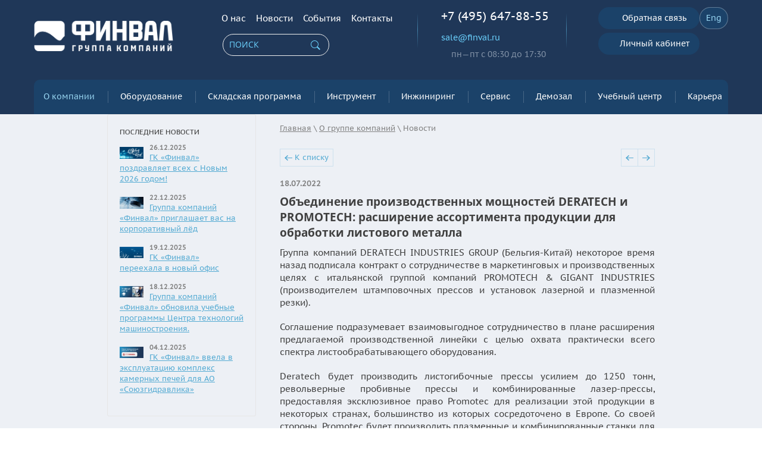

--- FILE ---
content_type: text/html; charset=UTF-8
request_url: https://finval.ru/about/news/obedinenie_proizvodstvennykh_moshchnostey_deratech_i_promotech_rasshirenie_assortimenta_produktsii_d/
body_size: 37823
content:
<!DOCTYPE html>
<!--[if IE 9]> <html class="ie9 lt-ie10"> <![endif]-->
<!--[if gt IE 9]><!-->
<html lang="ru">
<!--<![endif]-->

<head>
	<meta content='IE=edge' http-equiv='X-UA-Compatible'>
	<meta content='width=device-width' name='viewport'>
	<meta http-equiv="Content-Type" content="text/html; charset=UTF-8" />

	
<meta name="robots" content="index, follow" />
<title>Объединение производственных мощностей DERATECH и PROMOTECH: расширение ассортимента продукции для обработки листового металла | Новости ГК Финвал</title>
<meta name="description" content="Объединение производственных мощностей DERATECH и PROMOTECH: расширение ассортимента продукции для обработки листового металла. Новости от компании ГК Финвал - поставщика промышленного и вспомогательного оборудования. По вопросам звоните: +7 (495) 647-88-55." />
<script data-skip-moving="true">(function(w, d, n) {var cl = "bx-core";var ht = d.documentElement;var htc = ht ? ht.className : undefined;if (htc === undefined || htc.indexOf(cl) !== -1){return;}var ua = n.userAgent;if (/(iPad;)|(iPhone;)/i.test(ua)){cl += " bx-ios";}else if (/Windows/i.test(ua)){cl += ' bx-win';}else if (/Macintosh/i.test(ua)){cl += " bx-mac";}else if (/Linux/i.test(ua) && !/Android/i.test(ua)){cl += " bx-linux";}else if (/Android/i.test(ua)){cl += " bx-android";}cl += (/(ipad|iphone|android|mobile|touch)/i.test(ua) ? " bx-touch" : " bx-no-touch");cl += w.devicePixelRatio && w.devicePixelRatio >= 2? " bx-retina": " bx-no-retina";if (/AppleWebKit/.test(ua)){cl += " bx-chrome";}else if (/Opera/.test(ua)){cl += " bx-opera";}else if (/Firefox/.test(ua)){cl += " bx-firefox";}ht.className = htc ? htc + " " + cl : cl;})(window, document, navigator);</script>


<link href="/bitrix/cache/css/s1/finval_inside/page_6f95b0562858991d80df74b7ff7f8952/page_6f95b0562858991d80df74b7ff7f8952_v1.css?17604543121675"  rel="stylesheet" />
<link href="/bitrix/cache/css/s1/finval_inside/template_304ee7cd9b9178672eeb01bc0091dc58/template_304ee7cd9b9178672eeb01bc0091dc58_v1.css?176045405116687"  data-template-style="true" rel="stylesheet" />







	<link rel="shortcut icon" type="image/x-icon" href="/favicon.ico" />
	<link rel="apple-touch-icon" href="/touch-icon-iphone.png">
	<link rel="apple-touch-icon" sizes="76x76" href="/touch-icon-ipad.png">
	<link rel="apple-touch-icon" sizes="120x120" href="/touch-icon-iphone-retina.png">
	<link rel="apple-touch-icon" sizes="152x152" href="/touch-icon-ipad-retina.png">
	<link rel="stylesheet"
		href="/bitrix/templates/.default/static/generated/css/global.css?1760453778139144" />
	<link rel="stylesheet"
		href="/bitrix/templates/.default/static/css/styles.css?176045377819260" />
	<link rel="stylesheet"
		href="/bitrix/templates/.default/static/css/custom_test.css?v=1.002" />
	<link rel="stylesheet"
		href="/bitrix/templates/.default/static/css/fancybox.css?176045377815659" />
	<link rel="canonical" href="https://finval.ru/about/news/obedinenie_proizvodstvennykh_moshchnostey_deratech_i_promotech_rasshirenie_assortimenta_produktsii_d/" />
		
	<meta property="og:url" content="https://finval.ru/about/news/obedinenie_proizvodstvennykh_moshchnostey_deratech_i_promotech_rasshirenie_assortimenta_produktsii_d/">
	<meta property="og:type" content="website">
	<meta property="og:title" content="Объединение производственных мощностей DERATECH и PROMOTECH: расширение ассортимента продукции для обработки листового металла">
	<meta property="og:description" content="Объединение производственных мощностей DERATECH и PROMOTECH: расширение ассортимента продукции для обработки листового металла. Новости от компании ГК Финвал - поставщика промышленного и вспомогательного оборудования. По вопросам звоните: +7 (495) 647-88-55.">
	<meta property="og:image"
		content="https://finval.ru/upload/medialibrary/970/Logo-dlya-OG.png">
		<!-- NT -->
		<!-- End NT -->

</head>

<body>
	<!-- Yandex.Metrika counter -->
			<noscript>
		<div><img src="https://mc.yandex.ru/watch/25859621" style="position:absolute; left:-9999px;" alt="" /></div>
	</noscript>
	<!-- /Yandex.Metrika counter -->

		<!-- NT (noscript) -->
	<noscript><iframe src="https://www.googletagmanager.com/ns.html?id=GTM-KZ8R25QG" height="0" width="0"
			style="display:none;visibility:hidden"></iframe></noscript>
	<!-- End NT (noscript) -->


	<div id="panel"></div>
	<div id='layout'>
	<style>
			.header-mobile {
				display: none;
			}

			@media (max-width: 768px) {

				#header,
				.header-menu {
					display: none;
				}

				/* --- Основной мобильный хедер --- */
				.header-mobile {
					background-color: #1f3758;
					padding: 15px;
					display: flex;
					justify-content: space-between;
					align-items: center;
				}

				.hdr-mobile-logo {
					max-width: 85px;
				}

				.hdr-mobile-logo img {
					width: 100%;
				}

				/* --- Кнопки иконок --- */
				.hdr-mobile-btns {
					display: flex;
					gap: 25px;
					align-items: center;
				}

				.btn {
					cursor: pointer;
					margin-top: auto;
				}

				/* --- Поиск --- */
				.hdr-search-wrapper {
					display: none;
					align-items: center;
					gap: 10px;
					background: #1f3758;
					padding: 0 10px;
					border-radius: 20px;
					width: 100%;
				}

				#search-btn svg {
					height: 15px;
					margin-top: 3px;
				}

				.hdr-search-wrapper.active {
					display: flex;
				}

				.hdr-search-input {
					flex: 1;
					background: transparent;
					border: none;
					color: white;
					outline: none;
					font-size: 14px;
					width: 90%;
				}

				.hdr-search-input::placeholder {
					color: #a0b8d0;
				}

				.hdr-search-close {
					cursor: pointer;
					flex-shrink: 0;
				}

				/* --- Меню --- */
				.hdr-mobile-menu {
					display: block;
					position: absolute;
					top: 45px;
					left: 0;
					width: 100%;
					height: calc(100vh - 45px);
					z-index: 999;
					background: linear-gradient(180deg, #1F3758 0%, #289BD1 100%);
					border-radius: 0 0 31px 31px;
					opacity: 0;
					visibility: hidden;
					transform: translateY(-100%);
					transition: opacity 0.3s ease, transform 0.4s ease, visibility 0.4s;
					overflow: hidden;
				}

				.menu-items {
					display: flex;
					flex-direction: column;
					gap: 15px;
					margin-top: 50px;
					padding: 0 20px;
					height: calc(100% - 50px);
					overflow-y: auto;
				}

				/* Скрываем основные пункты при открытии подменю */
				.hdr-mobile-menu.submenu-opened .menu-items>*:not(.menu-item-parent.active) {
					display: none;
				}

				/* Скрываем родительский пункт меню, когда подменю активно */
				.hdr-mobile-menu.submenu-opened .menu-item-parent.active>.menu-parent-link {
					display: none;
				}

				.menu-link {
					color: white;
					text-decoration: none;
					font-size: 22px;
					line-height: 1.4;
					padding: 2px 15px;
					border-radius: 8px;
					font-family: "PT Sans Caption", sans-serif;
					font-weight: 700;
					transition: background-color 0.2s ease;
					display: flex;
					align-items: center;
				}

				.menu-link:hover,
				.menu-link:focus {
					background-color: rgba(255, 255, 255, 0.1);
					outline: none;
				}

				.hdr-mobile-menu.opened {
					opacity: 1;
					visibility: visible;
					transform: translateY(0);
				}

				/* --- Кнопка меню (бургер/крестик) --- */
				.b-menu .burger {
					display: block;
					margin-bottom: 5px;
				}

				.b-menu .close {
					display: none;
				}

				.b-menu.opened .burger {
					display: none;
				}

				.b-menu.opened .close {
					display: block;
					margin-bottom: 5px;
				}

				button[name=s] {
					padding: unset;
					background: transparent !important;
					box-shadow: none;
					height: 100%;
					padding-top: 6px;
					border: none;
					cursor: pointer;
				}

				/* --- Многоуровневое меню --- */
				.menu-parent-link svg.arrow-right {
					margin-left: auto;
					width: 10px;
					height: 10px;
				}

				/* Подменю занимает всю высоту и ширину меню */
				.submenu {
					position: absolute;
					top: 0;
					left: 0;
					width: 100%;
					height: 100%;
					background: inherit;
					border-radius: 0 0 31px 31px;
					display: none;
					flex-direction: column;
					justify-content: flex-start;
					align-items: stretch;
					padding-top: 50px;
					box-sizing: border-box;
					z-index: 1000;
				}

				.submenu.active {
					display: flex;
				}

				/* Стили для строки "назад + Оборудование" */
				.submenu-back-row {
					display: flex;
					align-items: center;
					padding: 9px 9px;
					border-radius: 10px;
					background-color: rgba(255, 255, 255, 0.1);
					border-bottom: 1px solid rgba(255, 255, 255, 0.2);
					margin-bottom: 10px;
					/* Отступ снизу до первого пункта */
				}

				.back-btn {
					background: none;
					border: none;
					cursor: pointer;
					box-shadow: none;
					padding: 5px;
					margin-right: 10px;
				}

				.back-btn svg {
					width: 16px;
					height: 16px;
					stroke: white;
					stroke-width: 2;
				}

				.submenu-title {
					flex: 1;
					text-align: center;
					color: white;
					font-size: 18px;
					font-weight: bold;
					overflow: hidden;
					text-overflow: ellipsis;
					white-space: nowrap;
					margin: 0;
				}

				.submenu-items {
					flex: 1;
					display: flex;
					flex-direction: column;
					gap: 8px;
					font-family: "PT Sans Caption", sans-serif;
					font-weight: 700;
					padding: 0 20px 20px 20px;
					/* Убран padding-top, так как он теперь в .submenu-back-row */
					overflow-y: auto;
				}

				.submenu-link {
					display: block;
					color: white;
					text-decoration: none;
					font-size: 20px;
					line-height: 1.2;
					padding: 8px 15px;
					border-radius: 8px;
					transition: background-color 0.2s ease;
				}

				.submenu-link:hover,
				.submenu-link:focus {
					background-color: rgba(255, 255, 255, 0.1);
					outline: none;
				}
			}
		</style>

				<div class="header-mobile" id="hdr-mob">
			<div class="hdr-mobile-logo">
				<a href="https://finval.ru/">
					<img src="/images/logo.png" alt="ГК Финвал">
				</a>
			</div>

			<div class="hdr-search-wrapper">
				<form action="/catalog/" style="width: 100%; display: flex; justify-content: space-between;">
					<input placeholder="Поиск" class="hdr-search-input" id="title-search-input" type="text" name="q"
						value="" maxlength="50" autocomplete="off">
					<input value="on" name="catalog" type="hidden">
					<button name="s" type="submit">
						<svg width="13" height="17" viewBox="0 0 19 19" fill="none" xmlns="http://www.w3.org/2000/svg">
							<path fill-rule="evenodd" clip-rule="evenodd"
								d="M14.3233 12.9048C15.5703 11.2971 16.158 9.27482 15.9668 7.24925C15.7757 5.22367 14.82 3.34701 13.2943 2.00104C11.7685 0.655069 9.78735 -0.0590965 7.75375 0.00383158C5.72015 0.0667597 3.7869 0.902055 2.34731 2.33978C0.906468 3.77851 0.068442 5.7125 0.00401015 7.74765C-0.0604217 9.78279 0.65359 11.7659 2.00054 13.2929C3.34749 14.8199 5.22601 15.7758 7.25329 15.9659C9.28056 16.1559 11.304 15.5658 12.9113 14.3158L12.9543 14.3608L17.1963 18.6038C17.2892 18.6967 17.3995 18.7704 17.5209 18.8207C17.6423 18.871 17.7724 18.8968 17.9038 18.8968C18.0352 18.8968 18.1653 18.871 18.2867 18.8207C18.4081 18.7704 18.5184 18.6967 18.6113 18.6038C18.7042 18.5109 18.7779 18.4006 18.8282 18.2792C18.8785 18.1578 18.9044 18.0277 18.9044 17.8963C18.9044 17.7649 18.8785 17.6348 18.8282 17.5134C18.7779 17.392 18.7042 17.2817 18.6113 17.1888L14.3683 12.9468L14.3233 12.9048ZM12.2473 3.75478C12.8119 4.31026 13.2609 4.97203 13.5685 5.70192C13.8761 6.43181 14.0361 7.21537 14.0393 8.0074C14.0425 8.79944 13.8889 9.58428 13.5873 10.3166C13.2857 11.049 12.8421 11.7144 12.282 12.2745C11.7219 12.8345 11.0565 13.2782 10.3242 13.5798C9.59181 13.8814 8.80697 14.035 8.01493 14.0318C7.2229 14.0286 6.43933 13.8686 5.70945 13.561C4.97956 13.2534 4.31779 12.8044 3.76231 12.2398C2.65223 11.1115 2.03297 9.59023 2.03941 8.0074C2.04586 6.42458 2.67749 4.90843 3.79672 3.78919C4.91596 2.66996 6.43211 2.03833 8.01493 2.03188C9.59775 2.02544 11.119 2.6447 12.2473 3.75478Z"
								fill="white"></path>
						</svg>
					</button>
				</form>
				<svg class="hdr-search-close" width="16" height="16" viewBox="0 0 16 16" fill="none"
					xmlns="http://www.w3.org/2000/svg">
					<path d="M12 4L4 12M4 4l8 8" stroke="white" stroke-width="2" stroke-linecap="round" />
				</svg>
			</div>

			<div class="hdr-mobile-btns">
				<div class="btn icn search-trigger" id="search-btn">
					<svg width="19" height="19" viewBox="0 0 19 19" fill="none" xmlns="http://www.w3.org/2000/svg">
						<path fill-rule="evenodd" clip-rule="evenodd"
							d="M14.3233 12.9048C15.5703 11.2971 16.158 9.27482 15.9668 7.24925C15.7757 5.22367 14.82 3.34701 13.2943 2.00104C11.7685 0.655069 9.78735 -0.0590965 7.75375 0.00383158C5.72015 0.0667597 3.7869 0.902055 2.34731 2.33978C0.906468 3.77851 0.068442 5.7125 0.00401015 7.74765C-0.0604217 9.78279 0.65359 11.7659 2.00054 13.2929C3.34749 14.8199 5.22601 15.7758 7.25329 15.9659C9.28056 16.1559 11.304 15.5658 12.9113 14.3158L12.9543 14.3608L17.1963 18.6038C17.2892 18.6967 17.3995 18.7704 17.5209 18.8207C17.6423 18.871 17.7724 18.8968 17.9038 18.8968C18.0352 18.8968 18.1653 18.871 18.2867 18.8207C18.4081 18.7704 18.5184 18.6967 18.6113 18.6038C18.7042 18.5109 18.7779 18.4006 18.8282 18.2792C18.8785 18.1578 18.9044 18.0277 18.9044 17.8963C18.9044 17.7649 18.8785 17.6348 18.8282 17.5134C18.7779 17.392 18.7042 17.2817 18.6113 17.1888L14.3683 12.9468L14.3233 12.9048ZM12.2473 3.75478C12.8119 4.31026 13.2609 4.97203 13.5685 5.70192C13.8761 6.43181 14.0361 7.21537 14.0393 8.0074C14.0425 8.79944 13.8889 9.58428 13.5873 10.3166C13.2857 11.049 12.8421 11.7144 12.282 12.2745C11.7219 12.8345 11.0565 13.2782 10.3242 13.5798C9.59181 13.8814 8.80697 14.035 8.01493 14.0318C7.2229 14.0286 6.43933 13.8686 5.70945 13.561C4.97956 13.2534 4.31779 12.8044 3.76231 12.2398C2.65223 11.1115 2.03297 9.59023 2.03941 8.0074C2.04586 6.42458 2.67749 4.90843 3.79672 3.78919C4.91596 2.66996 6.43211 2.03833 8.01493 2.03188C9.59775 2.02544 11.119 2.6447 12.2473 3.75478Z"
							fill="white" />
					</svg>
				</div>
				<a href="/contacts/">
					<div class="btn icn phone">
						<svg width="16" height="16" viewBox="0 0 16 16" fill="none" xmlns="http://www.w3.org/2000/svg">
							<path fill-rule="evenodd" clip-rule="evenodd"
								d="M11.7701 15.9977C10.6161 15.9553 7.34581 15.5034 3.92082 12.0799C0.496633 8.65562 0.0454705 5.38676 0.00219731 4.23224C-0.0619111 2.47283 1.28597 0.76389 2.843 0.0964986C3.0305 0.0155519 3.23582 -0.015267 3.43883 0.00706618C3.64184 0.0293994 3.83555 0.104117 4.00096 0.223888C5.28312 1.15808 6.16782 2.57138 6.9275 3.68263C7.09465 3.92677 7.16612 4.22387 7.12829 4.5173C7.09046 4.81074 6.94597 5.08 6.72236 5.27379L5.15891 6.43472C5.08338 6.48925 5.03021 6.56934 5.00928 6.66011C4.98835 6.75088 5.00109 6.84616 5.04512 6.92825C5.39932 7.57161 6.02919 8.52983 6.7504 9.2509C7.47162 9.97197 8.47572 10.6434 9.16408 11.0376C9.25039 11.086 9.35198 11.0995 9.44797 11.0754C9.54396 11.0513 9.62705 10.9913 9.68016 10.9078L10.6979 9.35906C10.885 9.11057 11.161 8.9441 11.4681 8.89452C11.7752 8.84493 12.0896 8.91608 12.3455 9.09307C13.473 9.87343 14.7888 10.7427 15.752 11.9757C15.8815 12.1423 15.9639 12.3406 15.9906 12.5499C16.0172 12.7592 15.9871 12.9718 15.9035 13.1655C15.2327 14.7302 13.5355 16.0626 11.7701 15.9977Z"
								fill="white" />
						</svg>
					</div>
				</a>
				<a href="#popup-feedback-call" class="js-popup">
					<div class="btn icn email">
						<svg width="20" height="16" viewBox="0 0 20 16" fill="none" xmlns="http://www.w3.org/2000/svg">
							<path
								d="M2 16C1.45 16 0.979333 15.8043 0.588 15.413C0.196667 15.0217 0.000666667 14.5507 0 14V2C0 1.45 0.196 0.979333 0.588 0.588C0.98 0.196666 1.45067 0.000666667 2 0H18C18.55 0 19.021 0.196 19.413 0.588C19.805 0.98 20.0007 1.45067 20 2V14C20 14.55 19.8043 15.021 19.413 15.413C19.0217 15.805 18.5507 16.0007 18 16H2ZM10 9L18 4V2L10 7L2 2V4L10 9Z"
								fill="white" />
						</svg>
					</div>
				</a>
				<a href="/personal/">
					<div class="btn icn user">
						<svg width="15" height="16" viewBox="0 0 15 16" fill="none" xmlns="http://www.w3.org/2000/svg">
							<path
								d="M10.2634 1.16356C9.56172 0.413212 8.5817 0 7.5 0C6.41253 0 5.42926 0.410712 4.73085 1.15642C4.02486 1.91035 3.68087 2.93498 3.76164 4.0414C3.92173 6.22425 5.59873 7.99995 7.5 7.99995C9.40127 7.99995 11.0754 6.22461 11.238 4.04212C11.3198 2.9457 10.9737 1.9232 10.2634 1.16356ZM13.846 15.9999H1.15402C0.987895 16.002 0.823376 15.9675 0.672434 15.8987C0.521493 15.83 0.387925 15.7287 0.281448 15.6024C0.0470799 15.3249 -0.0473886 14.946 0.0225614 14.5628C0.32688 12.8906 1.27661 11.486 2.76936 10.4999C4.09553 9.62459 5.77541 9.1428 7.5 9.1428C9.22459 9.1428 10.9045 9.62494 12.2306 10.4999C13.7234 11.4856 14.6731 12.8903 14.9774 14.5624C15.0474 14.9456 14.9529 15.3246 14.7186 15.602C14.6121 15.7284 14.4786 15.8297 14.3276 15.8986C14.1767 15.9674 14.0121 16.002 13.846 15.9999Z"
								fill="white" />
						</svg>
					</div>
				</a>
				<div class="btn b-menu" id="bb-menu">
					<svg class="burger" width="18" height="16" viewBox="0 0 18 16" fill="none"
						xmlns="http://www.w3.org/2000/svg">
						<path d="M0 4H17M0 12H17" stroke="white" stroke-width="2" />
					</svg>
					<svg class="close" width="18" height="16" viewBox="0 0 18 16" fill="none"
						xmlns="http://www.w3.org/2000/svg">
						<path d="M2 2L16 14M2 14L16 2" stroke="white" stroke-width="2" stroke-linecap="round" />
					</svg>
				</div>
			</div>

			<div class="hdr-mobile-menu" id="hdr-m-menu">
				<div class="menu-items">
					<!-- Многоуровневый пункт: О компании -->
					<div class="menu-item-parent">
						<a href="/about/" class="menu-link menu-parent-link">
							О компании
							<svg class="arrow-right" width="10" height="10" viewBox="0 0 10 10" fill="none"
								xmlns="http://www.w3.org/2000/svg">
								<path d="M1 9L9 1M9 1H1M9 1V9" stroke="white" stroke-width="2" stroke-linecap="round" />
							</svg>
						</a>
						<div class="submenu">
							<div class="submenu-items">
								<div class="submenu-back-row">
									<button class="back-btn">
										<svg width="16" height="16" viewBox="0 0 16 16" fill="none"
											xmlns="http://www.w3.org/2000/svg">
											<path d="M12 4L4 12M4 4l8 8" stroke="white" stroke-width="2"
												stroke-linecap="round" />
										</svg>
									</button>
									<span class="submenu-title">О компании</span>
								</div>
								<a href="/about/company/" class="submenu-link">Направления бизнеса</a>
								<a href="/about/nagrady/" class="submenu-link">Награды и достижения</a>
								<a href="/about/certificates/" class="submenu-link">Сертификаты</a>
								<a href="/about/partners/" class="submenu-link">Партнеры</a>
								<a href="/about/articles/" class="submenu-link">Статьи и материалы</a>
								<a href="/about/regionalnoe-prisutstvie/" class="submenu-link">Региональное
									присутствие</a>
								<a href="/about/video/" class="submenu-link">Видео</a>
								<a href="/about/finansovye-uslugi/lizing/" class="submenu-link">Финансовые услуги</a>
							</div>
						</div>
					</div>

					<a href="/about/news/" class="menu-link">Новости</a>
					<a href="/event/" class="menu-link">События</a>
					<a href="/contacts/" class="menu-link">Контакты</a>

					<!-- Многоуровневый пункт: Оборудование -->
					<div class="menu-item-parent">
						<a href="/catalog/stanki/" class="menu-link menu-parent-link">
							Оборудование
							<svg class="arrow-right" width="10" height="10" viewBox="0 0 10 10" fill="none"
								xmlns="http://www.w3.org/2000/svg">
								<path d="M1 9L9 1M9 1H1M9 1V9" stroke="white" stroke-width="2" stroke-linecap="round" />
							</svg>
						</a>
						<div class="submenu">
							<div class="submenu-items">
								<div class="submenu-back-row">
									<button class="back-btn">
										<svg width="16" height="16" viewBox="0 0 16 16" fill="none"
											xmlns="http://www.w3.org/2000/svg">
											<path d="M12 4L4 12M4 4l8 8" stroke="white" stroke-width="2"
												stroke-linecap="round" />
										</svg>
									</button>
									<span class="submenu-title">Оборудование</span>
								</div>
								<a href="/catalog/stanki/tokarno_frezernoe/" class="submenu-link">Токарно-фрезерное
									оборудование</a>
								<a href="/catalog/stanki/shlifovalnoe/" class="submenu-link">Шлифовальное
									оборудование</a>
								<a href="/catalog/stanki/elektroerozionnoe/" class="submenu-link">Электроэрозионное
									оборудование</a>
								<a href="/catalog/stanki/listoobrabatyvayushchee/"
									class="submenu-link">Листообрабатывающее оборудование</a>
								<a href="/catalog/stanki/termoobrabatyvayushchee/"
									class="submenu-link">Термообрабатывающее оборудование</a>
								<a href="/catalog/stanki/zuboobrabatyvayushchee_oborudovanie/"
									class="submenu-link">Зубообрабатывающее оборудование</a>
								<a href="/catalog/stanki/kuznechno_pressovoe_oborudovanie/"
									class="submenu-link">Кузнечно-прессовое оборудование</a>
								<a href="/catalog/stanki/obrabatyvaushchie_tsentry_s_chpu/"
									class="submenu-link">Обрабатывающие центры с ЧПУ</a>
								<a href="/catalog/stanki/stanki_lazernoy_rezki_s_chpu/" class="submenu-link">Станки
									лазерной резки с ЧПУ</a>
								<a href="/catalog/promyshlennaya_avtomatizatsiya/" class="submenu-link">Роботизация и
									автоматизация</a>
								<a href="/catalog/store/" class="submenu-link">Оборудование на складе</a>
							</div>
						</div>
					</div>

					<a href="/catalog/store/" class="menu-link">Складская программа</a>

					<!-- Многоуровневый пункт: Инструмент -->
					<div class="menu-item-parent">
						<a href="/catalog/instrument/" class="menu-link menu-parent-link">
							Инструмент
							<svg class="arrow-right" width="10" height="10" viewBox="0 0 10 10" fill="none"
								xmlns="http://www.w3.org/2000/svg">
								<path d="M1 9L9 1M9 1H1M9 1V9" stroke="white" stroke-width="2" stroke-linecap="round" />
							</svg>
						</a>
						<div class="submenu">
							<div class="submenu-items">
								<div class="submenu-back-row">
									<button class="back-btn">
										<svg width="16" height="16" viewBox="0 0 16 16" fill="none"
											xmlns="http://www.w3.org/2000/svg">
											<path d="M12 4L4 12M4 4l8 8" stroke="white" stroke-width="2"
												stroke-linecap="round" />
										</svg>
									</button>
									<span class="submenu-title">Инструмент</span>
								</div>
								<a href="/catalog/instrument/rezhushchiy_instrument/" class="submenu-link">Режущий
									инструмент</a>
								<a href="/catalog/instrument/stankoprinadlezhnosti/"
									class="submenu-link">Станкопринадлежности</a>
								<a href="/catalog/instrument/sredstva_izmereniya/" class="submenu-link">Средства
									измерения</a>
								<a href="/catalog/instrument/dlya_shlifovaniya/" class="submenu-link">Инструмент для
									шлифования</a>
								<a href="/catalog/instrument/zuboreznyy/" class="submenu-link">Зуборезный инструмент</a>
								<a href="/catalog/instrument/clesarno_montazhnyy/"
									class="submenu-link">Слесарно-монтажный инструмент</a>
								<a href="/catalog/instrument/zazhimnoy_i_vspomogatelnyy/" class="submenu-link">Зажимной
									и вспомогательный инструмент</a>
								<a href="/catalog/instrument/elektro_pnevmoinstrument_/"
									class="submenu-link">Электро-пневмоинструмент</a>
							</div>
						</div>
					</div>

					<!-- Многоуровневый пункт: Инжиниринг -->
					<div class="menu-item-parent">
						<a href="/inzhiniring/" class="menu-link menu-parent-link">
							Инжиниринг
							<svg class="arrow-right" width="10" height="10" viewBox="0 0 10 10" fill="none"
								xmlns="http://www.w3.org/2000/svg">
								<path d="M1 9L9 1M9 1H1M9 1V9" stroke="white" stroke-width="2" stroke-linecap="round" />
							</svg>
						</a>
						<div class="submenu">
							<div class="submenu-items">
								<div class="submenu-back-row">
									<button class="back-btn">
										<svg width="16" height="16" viewBox="0 0 16 16" fill="none"
											xmlns="http://www.w3.org/2000/svg">
											<path d="M12 4L4 12M4 4l8 8" stroke="white" stroke-width="2"
												stroke-linecap="round" />
										</svg>
									</button>
									<span class="submenu-title">Инжиниринг</span>
								</div>
								<a href="/services/inzhiniring/ser/" class="submenu-link">СЭР</a>
								<a href="/services/inzhiniring/aismk/" class="submenu-link">АИСМК</a>
								<a href="/services/inzhiniring/tekhnologii-mashinostroeniya/"
									class="submenu-link">Технологии машиностроения</a>
								<a href="/services/inzhiniring/novaya-usluga/" class="submenu-link">Технологическая
									подготовка и проектирование машиностроительных производств</a>
								<a href="/services/inzhiniring/skachat-katalog-uslug_3/" class="submenu-link">Скачать
									каталог услуг</a>
							</div>
						</div>
					</div>

					<!-- Многоуровневый пункт: Сервис -->
					<div class="menu-item-parent">
						<a href="/services/" class="menu-link menu-parent-link">
							Сервис
							<svg class="arrow-right" width="10" height="10" viewBox="0 0 10 10" fill="none"
								xmlns="http://www.w3.org/2000/svg">
								<path d="M1 9L9 1M9 1H1M9 1V9" stroke="white" stroke-width="2" stroke-linecap="round" />
							</svg>
						</a>
						<div class="submenu">
							<div class="submenu-items">
								<div class="submenu-back-row">
									<button class="back-btn">
										<svg width="16" height="16" viewBox="0 0 16 16" fill="none"
											xmlns="http://www.w3.org/2000/svg">
											<path d="M12 4L4 12M4 4l8 8" stroke="white" stroke-width="2"
												stroke-linecap="round" />
										</svg>
									</button>
									<span class="submenu-title">Сервис</span>
								</div>
								<a href="/services/servisnye-uslugi/tekhnicheskoe-obsluzhivanie/"
									class="submenu-link">Техническое обслуживание</a>
								<a href="/services/servisnye-uslugi/kompleksnaya-diagnostika-oborudovaniya/"
									class="submenu-link">Комплексная диагностика оборудования</a>
								<a href="/services/servisnye-uslugi/remont-oborudovaniya/" class="submenu-link">Ремонт
									станков</a>
								<a href="/services/servisnye-uslugi/pusko-naladochnye-raboty/"
									class="submenu-link">Пусконаладочные работы</a>
								<a href="/services/servisnye-uslugi/postgarantiynoe-obsluzhivanie/"
									class="submenu-link">Постгарантийное обслуживание</a>
								<a href="/services/servisnye-uslugi/postavka-zapasnykh-chastey/"
									class="submenu-link">Поставка запасных частей</a>
								<a href="/services/servisnye-uslugi/razrabotka-i-vnedrenie-tekhnologiy-izgotovleniya-detaley/"
									class="submenu-link">Разработка и внедрение технологий изготовления деталей</a>
								<a href="/services/servisnye-uslugi/uchebnyy-tsentr/" class="submenu-link">Обучение на
									предприятии</a>
								<a target="_blank" href="/upload/services/servisnyj-centr-2023.pdf"
									class="submenu-link">Каталог услуг</a>
								<a href="/services/servisnye-uslugi/sdacha-stanka-s-izgotovleniem-detali-zakazchika/"
									class="submenu-link">Сдача станка с изготовлением детали Заказчика</a>
							</div>
						</div>
					</div>

					<a href="/about/company/ctm/o-kompanii/" class="menu-link">Демозал</a>
					<a target="_blank" href="/edu/" class="menu-link">Учебный центр</a>

					<!-- Многоуровневый пункт: Карьера -->
					<div class="menu-item-parent">
						<a href="/about/job/" class="menu-link menu-parent-link">
							Карьера
							<svg class="arrow-right" width="10" height="10" viewBox="0 0 10 10" fill="none"
								xmlns="http://www.w3.org/2000/svg">
								<path d="M1 9L9 1M9 1H1M9 1V9" stroke="white" stroke-width="2" stroke-linecap="round" />
							</svg>
						</a>
						<div class="submenu">
							<div class="submenu-items">
								<div class="submenu-back-row">
									<button class="back-btn">
										<svg width="16" height="16" viewBox="0 0 16 16" fill="none"
											xmlns="http://www.w3.org/2000/svg">
											<path d="M12 4L4 12M4 4l8 8" stroke="white" stroke-width="2"
												stroke-linecap="round" />
										</svg>
									</button>
									<span class="submenu-title">Карьера</span>
								</div>
								<a href="/about/job/kadrovaya-politika/" class="submenu-link">Кадровая политика</a>
								<a href="/about/job/korporativnoe-obuchenie/" class="submenu-link">Корпоративное
									обучение</a>
								<a href="/about/job/korporativnaya-kultura/" class="submenu-link">Корпоративная
									культура</a>
							</div>
						</div>
					</div>
				</div>
			</div>
		</div>

		<div class='header new_header' id='header'>
			<div class='header-wrapper'>
				<div class='header-logo relative'>
					<a href="/">
    <img class="logo_img" src="/images/logo.png" alt="Группа Компаний «ФИНВАЛ»" title="ГК ФИНВАЛ - инжиниринговые услуги, поставка оборудования, инструмента и технологий, обучение кадров, сервисное обслуживание" />
</a>				</div>
				<div class="block-two">
					<div class="header-menu-sub">
						<div><a href="/about/">О нас</a></div>
						<!-- <div><a href="/projects/">Проекты</a></div> -->
						<!-- <div><a href="/about/job/">Карьера</a></div> -->
						<div><a href="/about/news/">Новости</a></div>
						<div><a href="/event/">События</a></div>
						<div><a href="/contacts/">Контакты</a></div>
					</div>
					<div class="block-two-bottom">
						<div class='header-search relative'>
							<div id="search">
	<form action="/catalog/" class='header-search-form'>
		<div class='header-search-wrapper-input'>
			<input placeholder='Поиск' id="title-search-input" type="text" name="q" value="" maxlength="50" autocomplete="off" />
			<input value="on" name='catalog' type='hidden'>
		</div>
		<div class='header-search-wrapper-button'>
			<button name="s" type="submit">Искать</button>
		</div>
	</form>
</div>
						</div>
						<div class="bottom-right">
							<div class='header-compare relative'>
								<a href="/catalog/compare/"><img src="/bitrix/images/compare_new.svg" alt=""></a>
							</div>
							<!-- <a class='header-eng relative' href='/en/'>Eng</a> -->
						</div>
					</div>
				</div>
				<div class="block-three">
					<div class='header-phone ya-phone relative'>
						<a href="tel:+74956478855" style="text-decoration:none;color:white;">+7 (495) 647-88-55</a>					</div>
					<div class='header-email relative'>
						<a href="mailto:sale@finval.ru">sale@finval.ru</a>					</div>
					<div class='header-time relative'>
						пн—пт с 08:30 до 17:30					</div>
				</div>
				<div class="block-four">
					<div class="four_btns_block">
						<a class='js-popup header-feedback relative desc_btn' href='#popup-feedback-call'>Обратная
							связь</a>
						<a class='js-popup header-feedback relative mob_btn' href='#popup-feedback-call'>
							<img src="/bitrix/images/feedback.svg" alt="">
						</a>
						<a class='relative js-popup header-office desc_btn'
							href='#popup-login'>Личный
							кабинет</a>
						<a class='relative js-popup header-office mob_btn'
							href='#popup-login'>
							<img src="/bitrix/images/lk.svg" alt="">
						</a>
					</div>
					<a class='header-eng relative' href='/en/'>Eng</a>
									</div>
			</div>
			<div class="block_mobile">
				<div class="mob_item">
					<div class="header-search relative">
						<div id="search-2">
	<form action="/catalog/" class='header-search-form'>
		<div class='header-search-wrapper-input'>
			<input placeholder='Поиск' id="title-search-input-2" type="text" name="q" value="" maxlength="50" autocomplete="off" />
			<input value="on" name='catalog' type='hidden'>
		</div>
		<div class='header-search-wrapper-button'>
			<button name="s" type="submit">Искать</button>
		</div>
	</form>
</div>
					</div>
				</div>
				<div class="four_btns_block">
					<a class='js-popup header-feedback relative mob_btn' href='#popup-feedback-call'>
						<img src="/bitrix/images/feedback.svg" alt="">
					</a>

					<a class='relative js-popup header-office mob_btn'
						href='#popup-login'>
						<img src="/bitrix/images/lk.svg" alt="">
					</a>
					<a class='header-eng relative' href='/en/'>Eng--</a>
				</div>
							</div>
		</div>
		

<div id='header-menu' class="header-menu test_header js-menu">
		<div class="header-menu-wrap">
			<div class='header-menu-head-about mob_menu_btn'>
				<a class='header-menu-head-trigger' href='#'></a>
				<div class='header-menu-head-text'>О нас</div>
			</div>
			<div class='header-menu-head mob_menu_btn'>
				<a class='header-menu-head-trigger' href='#'></a>
				<div class='header-menu-head-text'>каталог</div>
			</div>
		</div>
		<div class='header-menu-wrapper'>
							<ul class='header-menu-items'>
																																<li class='header-menu-item is-current'  data-parent="1">
																			<a class='header-menu-item-link'  href='/about/'>О компании</a>
																		<span class="open-next">→</span>
									<div class='header-submenu'>
										<ul class='header-submenu-items'>
																																																												<li class='header-submenu-item' data-parent="">
																					<a class='header-submenu-link'  href='/about/company/'>Направления бизнеса</a>
																			</li>
																																																																				<li class='header-submenu-item' data-parent="">
																					<a class='header-submenu-link'  href='/about/nagrady/'>Награды и достижения</a>
																			</li>
																																																																				<li class='header-submenu-item' data-parent="">
																					<a class='header-submenu-link'  href='/about/certificates/'>Сертификаты</a>
																			</li>
																																																																				<li class='header-submenu-item' data-parent="">
																					<a class='header-submenu-link'  href='/about/partners/'>Партнеры</a>
																			</li>
																																																																				<li class='header-submenu-item' data-parent="">
																					<a class='header-submenu-link'  href='/about/articles/'>Статьи и материалы</a>
																			</li>
																																																																				<li class='header-submenu-item' data-parent="">
																					<a class='header-submenu-link'  href='/about/regionalnoe-prisutstvie/'>Региональное присутствие</a>
																			</li>
																																																																				<li class='header-submenu-item' data-parent="">
																					<a class='header-submenu-link'  href='/about/video/'>Видео</a>
																			</li>
																																																																				<li class='header-submenu-item' data-parent="">
																					<a class='header-submenu-link'  href='/about/finansovye-uslugi/lizing/'>Финансовые услуги</a>
																			</li>
																																													</ul></div></li>																											<li class='header-menu-item'  data-parent="1">
																			<a class='header-menu-item-link'  href='/catalog/stanki/'>Оборудование</a>
																		<span class="open-next">→</span>
									<div class='header-submenu'>
										<ul class='header-submenu-items'>
																																																												<li class='header-submenu-item' data-parent="">
																					<a class='header-submenu-link'  href='/catalog/stanki/tokarno_frezernoe/'>Токарно-фрезерное оборудование</a>
																			</li>
																																																																				<li class='header-submenu-item' data-parent="">
																					<a class='header-submenu-link'  href='/catalog/stanki/shlifovalnoe/'>Шлифовальное оборудование</a>
																			</li>
																																																																				<li class='header-submenu-item' data-parent="">
																					<a class='header-submenu-link'  href='/catalog/stanki/elektroerozionnoe/'>Электроэрозионное оборудование</a>
																			</li>
																																																																				<li class='header-submenu-item' data-parent="">
																					<a class='header-submenu-link'  href='/catalog/stanki/listoobrabatyvayushchee/'>Листообрабатывающее оборудование</a>
																			</li>
																																																																				<li class='header-submenu-item' data-parent="">
																					<a class='header-submenu-link'  href='/catalog/stanki/termoobrabatyvayushchee/'>Термообрабатывающее оборудование</a>
																			</li>
																																																																				<li class='header-submenu-item' data-parent="">
																					<a class='header-submenu-link'  href='/catalog/stanki/zuboobrabatyvayushchee_oborudovanie/'>Зубообрабатывающее оборудование</a>
																			</li>
																																																																				<li class='header-submenu-item' data-parent="">
																					<a class='header-submenu-link'  href='/catalog/stanki/kuznechno_pressovoe_oborudovanie/'>Кузнечно-прессовое оборудование</a>
																			</li>
																																																																				<li class='header-submenu-item' data-parent="">
																					<a class='header-submenu-link'  href='/catalog/stanki/obrabatyvaushchie_tsentry_s_chpu/'>Обрабатывающие центры с ЧПУ</a>
																			</li>
																																																																				<li class='header-submenu-item' data-parent="">
																					<a class='header-submenu-link'  href='/catalog/stanki/stanki_lazernoy_rezki_s_chpu/'>Станки лазерной резки с ЧПУ</a>
																			</li>
																																																																				<li class='header-submenu-item' data-parent="">
																					<a class='header-submenu-link'  href='/catalog/promyshlennaya_avtomatizatsiya/'>Роботизация и автоматизация</a>
																			</li>
																																																																				<li class='header-submenu-item' data-parent="">
																					<a class='header-submenu-link'  href='/catalog/store/'>Оборудование на складе</a>
																			</li>
																																													</ul></div></li>																																				<li class='header-menu-item'  data-parent="">
																				<a class='header-menu-item-link'  href='/catalog/store/'>Складская программа</a>
																			</li>
																																																											<li class='header-menu-item'  data-parent="1">
																			<a class='header-menu-item-link'  href='/catalog/instrument/'>Инструмент</a>
																		<span class="open-next">→</span>
									<div class='header-submenu'>
										<ul class='header-submenu-items'>
																																																												<li class='header-submenu-item' data-parent="">
																					<a class='header-submenu-link'  href='/catalog/instrument/rezhushchiy_instrument/'>Режущий инструмент</a>
																			</li>
																																																																				<li class='header-submenu-item' data-parent="">
																					<a class='header-submenu-link'  href='/catalog/instrument/stankoprinadlezhnosti/'>Станкопринадлежности</a>
																			</li>
																																																																				<li class='header-submenu-item' data-parent="">
																					<a class='header-submenu-link'  href='/catalog/instrument/sredstva_izmereniya/'>Средства измерения</a>
																			</li>
																																																																				<li class='header-submenu-item' data-parent="">
																					<a class='header-submenu-link'  href='/catalog/instrument/dlya_shlifovaniya/'>Инструмент для шлифования</a>
																			</li>
																																																																				<li class='header-submenu-item' data-parent="">
																					<a class='header-submenu-link'  href='/catalog/instrument/zuboreznyy/'>Зуборезный инструмент</a>
																			</li>
																																																																				<li class='header-submenu-item' data-parent="">
																					<a class='header-submenu-link'  href='/catalog/instrument/clesarno_montazhnyy/'>Слесарно-монтажный инструмент</a>
																			</li>
																																																																				<li class='header-submenu-item' data-parent="">
																					<a class='header-submenu-link'  href='/catalog/instrument/zazhimnoy_i_vspomogatelnyy/'>Зажимной и вспомогательный инструмент</a>
																			</li>
																																																																				<li class='header-submenu-item' data-parent="">
																					<a class='header-submenu-link'  href='/catalog/instrument/elektro_pnevmoinstrument_/'>Электро-пневмоинструмент </a>
																			</li>
																																													</ul></div></li>																											<li class='header-menu-item'  data-parent="1">
																			<a class='header-menu-item-link'  href='/inzhiniring/'>Инжиниринг</a>
																		<span class="open-next">→</span>
									<div class='header-submenu'>
										<ul class='header-submenu-items'>
																																																												<li class='header-submenu-item' data-parent="">
																					<a class='header-submenu-link'  href='/services/inzhiniring/ser/'>СЭР</a>
																			</li>
																																																																				<li class='header-submenu-item' data-parent="">
																					<a class='header-submenu-link'  href='/services/inzhiniring/aismk/'>АИСМК</a>
																			</li>
																																																																				<li class='header-submenu-item' data-parent="">
																					<a class='header-submenu-link'  href='/services/inzhiniring/tekhnologii-mashinostroeniya/'>Технологии машиностроения</a>
																			</li>
																																																																				<li class='header-submenu-item' data-parent="">
																					<a class='header-submenu-link'  href='/services/inzhiniring/novaya-usluga/'>Технологическая подготовка и проектирование машиностроительных производств</a>
																			</li>
																																																																				<li class='header-submenu-item' data-parent="">
																					<a class='header-submenu-link'  href='/services/inzhiniring/skachat-katalog-uslug_3/'>Скачать каталог услуг</a>
																			</li>
																																													</ul></div></li>																											<li class='header-menu-item'  data-parent="1">
																			<a class='header-menu-item-link'  href='/services/'>Сервис</a>
																		<span class="open-next">→</span>
									<div class='header-submenu'>
										<ul class='header-submenu-items'>
																																																												<li class='header-submenu-item' data-parent="">
																					<a class='header-submenu-link'  href='/services/servisnye-uslugi/tekhnicheskoe-obsluzhivanie/'>Техническое обслуживание</a>
																			</li>
																																																																				<li class='header-submenu-item' data-parent="">
																					<a class='header-submenu-link'  href='/services/servisnye-uslugi/kompleksnaya-diagnostika-oborudovaniya/'>Комплексная диагностика оборудования</a>
																			</li>
																																																																				<li class='header-submenu-item' data-parent="">
																					<a class='header-submenu-link'  href='/services/servisnye-uslugi/remont-oborudovaniya/'>Ремонт станков</a>
																			</li>
																																																																				<li class='header-submenu-item' data-parent="">
																					<a class='header-submenu-link'  href='/services/servisnye-uslugi/pusko-naladochnye-raboty/'>Пусконаладочные работы</a>
																			</li>
																																																																				<li class='header-submenu-item' data-parent="">
																					<a class='header-submenu-link'  href='/services/servisnye-uslugi/postgarantiynoe-obsluzhivanie/'>Постгарантийное обслуживание</a>
																			</li>
																																																																				<li class='header-submenu-item' data-parent="">
																					<a class='header-submenu-link'  href='/services/servisnye-uslugi/postavka-zapasnykh-chastey/'>Поставка запасных частей</a>
																			</li>
																																																																				<li class='header-submenu-item' data-parent="">
																					<a class='header-submenu-link'  href='/services/servisnye-uslugi/razrabotka-i-vnedrenie-tekhnologiy-izgotovleniya-detaley/'>Разработка и внедрение технологий изготовления деталей</a>
																			</li>
																																																																				<li class='header-submenu-item' data-parent="">
																					<a class='header-submenu-link'  href='/services/servisnye-uslugi/uchebnyy-tsentr/'>Обучение на предприятии</a>
																			</li>
																																																																				<li class='header-submenu-item' data-parent="">
																					<a class='header-submenu-link' target="_blank" href='/upload/services/servisnyj-centr-2023.pdf'>Каталог услуг</a>
																			</li>
																																																																				<li class='header-submenu-item' data-parent="">
																					<a class='header-submenu-link'  href='/services/servisnye-uslugi/sdacha-stanka-s-izgotovleniem-detali-zakazchika/'>Сдача станка с изготовлением детали Заказчика</a>
																			</li>
																																													</ul></div></li>																																				<li class='header-menu-item'  data-parent="">
																				<a class='header-menu-item-link'  href='/about/company/ctm/o-kompanii/'>Демозал</a>
																			</li>
																																																																				<li class='header-menu-item'  data-parent="">
																				<a class='header-menu-item-link' target="_blank" href='/edu/'>Учебный центр</a>
																			</li>
																																																											<li class='header-menu-item'  data-parent="1">
																			<a class='header-menu-item-link'  href='/about/job/'>Карьера</a>
																		<span class="open-next">→</span>
									<div class='header-submenu'>
										<ul class='header-submenu-items'>
																																																												<li class='header-submenu-item' data-parent="">
																					<a class='header-submenu-link'  href='/about/job/kadrovaya-politika/'>Кадровая политика</a>
																			</li>
																																																																				<li class='header-submenu-item' data-parent="">
																					<a class='header-submenu-link'  href='/about/job/korporativnoe-obuchenie/'>Корпоративное обучение</a>
																			</li>
																																																																				<li class='header-submenu-item' data-parent="">
																					<a class='header-submenu-link'  href='/about/job/korporativnaya-kultura/'>Корпоративная культура</a>
																			</li>
																																											</ul></div></li>									</ul>
			  
		</div>
		<div class='header-menu-wrapper wrapper_about'>
				<ul class='header-menu-items'>
					<li class="header-menu-item">
						<a class="header-menu-item-link" href="/about/" style="display: block;">О нас</a>
					</li>
					<!-- <li class="header-menu-item">
						<a class="header-menu-item-link" href="/projects/" style="display: block;">Проекты</a>
					</li> -->
					<!-- <li class="header-menu-item">
						<a class="header-menu-item-link" href="/about/job/" style="display: block;">Карьера</a>
					</li> -->
					<li class="header-menu-item">
						<a class="header-menu-item-link" href="/about/news/" style="display: block;">Новости</a>
					</li>
					<li class="header-menu-item">
						<a class="header-menu-item-link" href="/event/" style="display: block;">События</a>
					</li>
					<li class="header-menu-item">
						<a class="header-menu-item-link" href="/contacts/" style="display: block;">Контакты</a>
					</li>
					<!-- <li class="header-menu-item">
						<a class="header-menu-item-link" href="/about/company/" style="display: block;">Направления бизнеса</a>
					</li>
					<li class="header-menu-item">
						<a class="header-menu-item-link" href="/about/nagrady/" style="display: block;">Награды и достижения</a>
					</li>		
					<li class="header-menu-item">
						<a class="header-menu-item-link" href="/about/recomends/" style="display: block;">Рекомендации заказчиков</a>
					</li>	
					<li class="header-menu-item">
						<a class="header-menu-item-link" href="/about/certificates/" style="display: block;">Сертификаты</a>
					</li>	
					<li class="header-menu-item">
						<a class="header-menu-item-link" href="/about/partners/" style="display: block;">Партнеры</a>
					</li>	
					<li class="header-menu-item">
						<a class="header-menu-item-link" href="/about/news/" style="display: block;">Новости</a>
					</li>	
					<li class="header-menu-item">
						<a class="header-menu-item-link" href="/event/" style="display: block;">События</a>
					</li>
					<li class="header-menu-item">
						<a class="header-menu-item-link" href="/about/articles/" style="display: block;">Статьи и материалы</a>
					</li>
					<li class="header-menu-item">
						<a class="header-menu-item-link" href="/about/sotsialnaya-otvetstvennost/" style="display: block;">Социальная ответственность</a>
					</li>
					<li class="header-menu-item">
						<a class="header-menu-item-link" href="/about/interesting//about/interesting/" style="display: block;">Люди, сделавшие мир точнее</a>
					</li>
					<li class="header-menu-item">
						<a class="header-menu-item-link" href="/about/regionalnoe-prisutstvie/" style="display: block;">Региональное присутствие</a>
					</li>
					
					<li class="header-menu-item">
						<a class="header-menu-item-link" href="/about/video/" style="display: block;">Видео</a>
					</li> -->
				</ul> 
		</div>
</div>		<div id='content'>
			<div class = "custom-news-new">
<link href='/bitrix/templates/.default/static/generated/css/news-full.css?176045377817752' rel='stylesheet'>
<div class='l-scols'>
	  <div class='l-scols-wrapper'>
		<div class='js-side-show l-scols-side'>
		  <div class='l-scols-side-show'>
			<a class='l-scols-side-show-button' href=''>Фильтры</a>
		  </div>
		  <div class='l-scols-side-content'>
			<div class='l-scols-side-content-one'>
			  <article class='news--headings news'>
	<div class='news-wrapper'>
	  <div class='news-title'>последние новости</div>
	  <div class='news-content'>
					<div class='news-item'>
									<figure class="news-item-picture">
						<img alt="ГК «Финвал» поздравляет всех с Новым 2026 годом!" src="/upload/iblock/0a4/872ziijowvc4cp3pj18qr9fo855pswg9/prevyu-novosti-na-sayt.jpg">
					</figure>
							  <div class='news-item-time'>26.12.2025</div>
			  <div class='news-item-title'>
				<a href='/about/news/gk_finval_pozdravlyaet_vsekh_s_novym_2026_godom/'>ГК «Финвал» поздравляет всех с Новым 2026 годом!</a>
			  </div>
			</div>
					<div class='news-item'>
									<figure class="news-item-picture">
						<img alt="Группа компаний «Финвал» приглашает вас на корпоративный лёд" src="/upload/iblock/821/vad13vvnoadtofmee2zcc4mbxgviep2g/Prevyu-novosti.jpg">
					</figure>
							  <div class='news-item-time'>22.12.2025</div>
			  <div class='news-item-title'>
				<a href='/about/news/gruppa_kompaniy_finval_priglashaet_vas_na_korporativnyy_lyed/'>Группа компаний «Финвал» приглашает вас на корпоративный лёд</a>
			  </div>
			</div>
					<div class='news-item'>
									<figure class="news-item-picture">
						<img alt="ГК «Финвал» переехала в новый офис" src="/upload/iblock/db2/n5d9v24mzj8ku114ug05oy09mevyvvyk/Frame-284.jpg">
					</figure>
							  <div class='news-item-time'>19.12.2025</div>
			  <div class='news-item-title'>
				<a href='/about/news/gk_finval_pereekhala_v_novyy_ofis/'>ГК «Финвал» переехала в новый офис</a>
			  </div>
			</div>
					<div class='news-item'>
									<figure class="news-item-picture">
						<img alt="Группа компаний «Финвал» обновила учебные программы Центра технологий машиностроения." src="/upload/iblock/e73/97qlsu5fh0xd1wq14t2led9l0txgjddq/Frame-92.jpg">
					</figure>
							  <div class='news-item-time'>18.12.2025</div>
			  <div class='news-item-title'>
				<a href='/about/news/gruppa_kompaniy_finval_obnovila_uchebnye_programmy_tsentra_tekhnologiy_mashinostroeniya/'>Группа компаний «Финвал» обновила учебные программы Центра технологий машиностроения.</a>
			  </div>
			</div>
					<div class='news-item'>
									<figure class="news-item-picture">
						<img alt="ГК «Финвал» ввела в эксплуатацию комплекс камерных печей для АО «Союзгидравлика»" src="/upload/iblock/039/a3x08uxpj0ifjmbse28se1lqy1zrq2vc/Frame-277.jpg">
					</figure>
							  <div class='news-item-time'>04.12.2025</div>
			  <div class='news-item-title'>
				<a href='/about/news/gk_finval_vvela_v_ekspluatatsiyu_kompleks_kamernykh_pechey_dlya_ao_soyuzgidravlika/'>ГК «Финвал» ввела в эксплуатацию комплекс камерных печей для АО «Союзгидравлика»</a>
			  </div>
			</div>
			  </div>
	</div>
 </article>
			</div>
		  </div>
		</div>
		<div class='l-scols-main'>
			<nav class="breadcrumbs" itemscope="" itemtype="http://schema.org/BreadcrumbList"><span itemprop="itemListElement" itemscope="" itemtype="http://schema.org/ListItem"><a itemprop="item" class="breadcrumbs-link" href="/" title="Главная"><span itemprop="name">Главная</span><meta itemprop="position" content=0></a></span><span class="breadcrumbs-delim">\</span><span itemprop="itemListElement" itemscope="" itemtype="http://schema.org/ListItem"><a itemprop="item" class="breadcrumbs-link" href="/about/" title="О группе компаний"><span itemprop="name">О группе компаний</span><meta itemprop="position" content=1></a></span><span class="breadcrumbs-delim">\</span><span itemprop="itemListElement" itemscope="" itemtype="http://schema.org/ListItem"><a href="#" itemprop="item" class="is-current breadcrumbs-link"><span itemprop="name">Новости</span><meta itemprop="position" content=2></a></span></nav>		 
			
<article class='news--full news'>
	<div class='news-wrapper'>
	  <div class='news-content'>
		<div class='news-nav'>
		  <div class='news-nav-left'><a class='news-nav-item--prev news-nav-item' href='/about/news/'>
			  <div class='news-nav-item-text'>К списку</div>
			</a></div>
			 
						<div class='news-nav-right'>
				<a class='news-nav-item--prev news-nav-item ' href='/about/news/gk_finval_anonsiruet_provedenie_onlayn_seminara_resheniya_po_programmirovaniyu_stankov_s_chpu_na_ros/'></a><a class='news-nav-item--next news-nav-item ' href='/about/news/gk_finval_podvodit_itogi_sammita_silnaya_rossiya_2022/'></a>
			</div>
		
		</div>
		<article class='news-item'>
														
								
				  <div class='news-item-time'>18.07.2022</div>
		  <h1 class='news-item-title'>
			Объединение производственных мощностей DERATECH и PROMOTECH: расширение ассортимента продукции для обработки листового металла		  </h1>
		  <div class='news-item-content'>
			<div>
							</div>
							<p style="text-align: justify;">
	 Группа компаний DERATECH INDUSTRIES GROUP (Бельгия-Китай) некоторое время назад подписала контракт о сотрудничестве в маркетинговых и производственных целях с итальянской группой компаний PROMOTECH &amp; GIGANT INDUSTRIES (производителем штамповочных прессов и установок лазерной и плазменной резки).
</p>
<p style="text-align: justify;">
</p>
<p style="text-align: justify;">
	 Соглашение подразумевает взаимовыгодное сотрудничество в плане расширения предлагаемой производственной линейки с целью охвата практически всего спектра листообрабатывающего оборудования.
</p>
<p style="text-align: justify;">
</p>
<p style="text-align: justify;">
	 Deratech будет производить листогибочные прессы усилием до 1250 тонн, револьверные пробивные прессы и комбинированные лазер-прессы, предоставляя эксклюзивное право Promotec для реализации этой продукции в некоторых странах, большинство из которых сосредоточено в Европе. Со своей стороны, Promotec будет производить плазменные и комбинированные станки для лазерно-плазменного сверления, которые Deratech будет реализовывать также на эксклюзивных правах в тех странах, где Promotec не представлен. Таким образом, продукция обоих компаний выходит на международный рынок практически со 100% охватом.
</p>
<p>
 <img width="1024" alt="соглашение о сотрудничестве DERATECH INDUSTRIES GROUP и PROMOTECH & GIGANT INDUSTRIES" src="/upload/medialibrary/452/Deratechgroup_promotech_cover.jpg" height="414" title="Объединение производственных мощностей DERATECH и PROMOTECH: расширение ассортимента продукции для обработки листового металла"><br>
</p>
<p style="text-align: justify;">
	 “Это соглашение, – объясняет Бьорн Рабиот, директор Deratech Industries Group, – является первым шагом широкого партнерского проекта. Цель, которую разделяют наши компании, состоит в том, чтобы предложить полный ассортимент продукции для обработки листового металла”. Директор по продажам Promotec Лука Гелли добавляет: “Центральными элементами этого сотрудничества являются ноу-хау компаний, каждая из которых специализируется на производстве оборудования, дополняющего друг друга, наша сеть продаж и обслуживания по всему миру, а также превосходство производственной структуры Deratech”. Продукция будет выпускаться под своим собственным брендом, чтобы четко определить типичные особенности каждой компании.
</p>
<p style="text-align: justify;">
</p>
<p style="text-align: justify;">
	 Сотрудничество предусматривает также обмен техническими знаниями для реализации новаторских проектов в области станков для обработки листового металла.
</p>
<p style="text-align: justify;">
</p>
<p style="text-align: justify;">
	 Данное соглашение подтверждает высокое качество продукции компании Deratech и доверие крупных игроков рынка листообработки к данной продукции.
</p>					  </div>

				
	
		  
		</article>
	  </div>
	</div>
</article>

<noindex>
<div class="l-popups">
<div class='popup--request popup' id='popup-registratio-event'>
  <div class='popup-title'>
	Регистрация на событие
  </div>
  <div class='popup-content'>
	<div class='form--request form'>
	  <form  action='/include/form/handler.php' enctype="multipart/form-data" method="post" id="form_registratio-event" >
		<span class="loader"></span>
		<input class='form-input-product' type='hidden' name="TYPE" value="registratio-event">
		<input class='form-input-user' type='hidden' value="0" name="USER">
		<input class='form-input-user' type='hidden' value="8537" name="PRODUCT">
		<input class='form-input-user js-send-form' type='hidden' value="0" name="send">
					<div class="form-row">
				<div class="form-attach--new form-cell--two form-cell" style="margin-bottom: 3px;">
					<a class="form-attach-name" href="##" onclick="$(this).parent().parent().find('.js_over_event').animate({height: 'toggle'}, 'middle'); return false;">Выбрать события для регистрации</a>
				</div>
				<div style="clear:both"></div>
				<div class='form-cell--two form-cell js_over_event' style="display: none">			  
					<div class='form-checkboxs'>
													
								<div class='js-checkbox form-checkbox'>
								  <div class='form-checkbox-input'>
									<input value="10390"  name='EVENT[10390]' type='checkbox'>
								  </div>
								  <div class='form-checkbox-text'>
									Группа компаний «Финвал» приглашает Вас на выставку «Металлообработка-2026»! (12.05.2026)
								  </div>
								</div>
													 </div>
					  <div class='form-error' style="display: none">
						Не верно заполнено поле!
					  </div>
				</div>
			</div>
				<div class='form-section'>
		  <div class='form-row--long form-row'>
			<div class='form-cell--one form-cell'>
			  <label class='form-label'>ФИО*</label>
			</div>
			<div class='form-cell--two form-cell'>
			  <div class='form-input'>
				<input class='form-input-text req' placeholder='Иванова Иоанна Ивановна' type='text' name="FIO" value="">
			  </div>
			  <div class='form-error' style="display: none">
				Слишком мало символов!
			  </div>
			</div>
		  </div>
		  <div class='form-row--long form-row'>
			<div class='form-cell--one form-cell'>
			  <label class='form-label'>Компания*</label>
			</div>
			<div class='form-cell--two form-cell'>
			  <div class='form-input'>
				<input class='form-input-text req' placeholder='ЗАО «Сибэнергомаш»' type='text' name="COMPANY" value="">
			  </div>
			  <div class='form-error' style="display: none">
				Не верно заполнено поле!
			  </div>
			</div>
		  </div>
		  <div class='form-row--long form-row'>
			<div class='form-cell--one form-cell'>
			  <label class='form-label'>Должность</label>
			</div>
			<div class='form-cell--two form-cell'>
			  <div class='form-input'>
				<input class='form-input-text' placeholder='Главный инженер-механик' type='text' name="POST" value="">
			  </div>
			  <div class='form-error' style="display: none">
				Не верно заполнено поле!
			  </div>
			</div>
		  </div>
		  <div class='form-row'>
			<div class='form-cell--one form-cell'>
			  <label class='form-label'>Телефон*</label>
			</div>			
			<div class='form-cell--two form-cell'>
			  <div class='form-input--xs form-input'><input value="" name="PHONE[]" class='form-input-text req' placeholder='+7 (999) 999 9999' type='text'>
			  <a class='form-input-actions-add' ></a></div>
			  <div class='form-error' style="display: none">
				Не верно заполнено поле!
			  </div>
			</div>
		  </div>
		  		  </div>
		  <div class='form-row'>
			<div class='form-cell--one form-cell'>
			  <label class='form-label'>Эл. почта*</label>
			</div>
			<div class='form-cell--two form-cell'>
			  <div class='form-input'>
				<input class='form-input-text req' placeholder='ivanova@yandex.ru' type='text' name="EMAIL" value="">
			  </div>
			  <div class='form-error' style="display: none">
				Не верно заполнено поле!
			  </div>
			</div>
		  </div>
		<div class="form-section-title">Обращались ли вы к нам ранее?
			<div onclick="$(this).parent().parent().parent().parent().parent().find('.js-block-new-client').fadeOut()" class="js-radio form-radio" style="float: right;">
			  <div class="form-radio-input">
				<input value="Y" name="NEW_CLIENT" type="radio" checked="checked">
			  </div>
			  <div class="form-radio-text">Нет</div>
			</div>
			<div onclick="$(this).parent().parent().parent().parent().parent().find('.js-block-new-client').fadeIn()" class="js-radio form-radio is-radio" style="float: right; margin-right: 15px;">
			  <div class="form-radio-input">
				<input value="N" name="NEW_CLIENT" type="radio">
			  </div>
			  <div class="form-radio-text">Да</div>
			</div>
		</div>
		<div class='form-section js-block-new-client' style="display:none">
			<div class="js-radio form-radio is-radio" style="float: right;">
			  <div class="form-radio-input">
				<input value="более года назад" name="NEW_CLIENT_TEXT" type="radio">
			  </div>
			  <div class="form-radio-text">более 12 мес. назад</div>
			</div>
			<div class="js-radio form-radio is-radio" style="float: right; margin-right: 30px;">
			  <div class="form-radio-input">
				<input value="6 мес. - год назад" name="NEW_CLIENT_TEXT" type="radio">
			  </div>
			  <div class="form-radio-text">6-12 мес. назад</div>
			</div>
			<div class="js-radio form-radio" style="float: right; margin-right: 31px;">
			  <div class="form-radio-input">
				<input value="менее 6 мес. назад" name="NEW_CLIENT_TEXT" type="radio">
			  </div>
			  <div class="form-radio-text">менее 6 мес. назад</div>
			</div>
		</div>	
		<div class='form-section'>
		  <div class='form-row'>
			<div class='form-cell--full form-cell'>
			  <div class='form-input'>
				<textarea class='form-input-text' cols='30' name='COMMENT' placeholder='Комментарий' rows='3'></textarea>
			  </div>
			</div>
		  </div>
		</div>
		<div class='form-section'>
		  <div class='form-row'>
			<div class='form-cell--full form-cell'>
			  <div class='form-footer'>
				<div class='form-actions'>				
												
				<button class='form-actions-submit bt_registratio-event' type='submit'>Отправить</button>
								</div>
			  </div>
			</div>
		  </div>
		</div>
			  </form>
	</div>
  </div>		
</div>
</div></noindex>		</div>
	</div>
</div>	</div></div>
    

            <div class="telegram_banner xxxr">
      	<a href="https://t.me/gkfinval" target="_blank">
      		<picture>
  					<source srcset="/upload/banner/Frame--281.jpg" media="(min-width: 991px)">
					<source srcset="/upload/banner/Frame--283.jpg" media="(max-width: 990px)">
				<img style="width:100%;max-width: 100%;" src="/upload/banner/tg_desktop.jpg" alt="tg_desktop.jpg">
      		</picture>
      	</a>
      </div>
      <div id='footer'>
      	<div class='footer-wrapper'>

      		
      		<div class='footer-action'>
      			<ul class='footer-action-items'>
      				<li class='footer-action-item footer-action-item--callme'>
      					<a class="js-popup" href="#popup-call-me">Заказать звонок</a>
      				</li>
      				<li class='footer-action-item footer-action-item--question'>
      					<a class="js-popup" href="#popup-question">Задать вопрос</a>
      				</li>
      				<li class='footer-action-item footer-action-item--videoconf'>
      					<a class="js-popup" href="/videocons">Заявка на консультацию</a>
      				</li>
      			</ul>
      		</div>

      		<div class="footer-contacts-item-email mob">
      			<p><a href="mailto:marketing@finval.ru">marketing@finval.ru</a></p>
      		</div>

      		<div class='footer-menu'>
      			<ul class='footer-menu-items'>
								<li class='footer-menu-item'>
											<a  href='/about/'>О группе компаний</a>
											
				</li>
											<li class='footer-menu-item'>
											<a  href='/catalog/'>Каталог</a>
											
				</li>
											<li class='footer-menu-item'>
											<a  href='/services/'>Услуги</a>
											
				</li>
											<li class='footer-menu-item'>
											<a  href='/inzhiniring/'>Инжиниринг</a>
											
				</li>
											<li class='footer-menu-item'>
											<a  href='/edu/'>Учебный центр</a>
											
				</li>
											<li class='footer-menu-item'>
											<a  href='/about/job/'>Карьера</a>
											
				</li>
											<li class='footer-menu-item'>
											<a  href='/contacts/'>Контакты</a>
											
				</li>
											<li class='footer-menu-item is-current'>
											<a  href='/about/news/'>Новости</a>
											
				</li>
											<li class='footer-menu-item'>
											<a  href='/event/'>События</a>
											
				</li>
						<li class="footer-menu-item">
					<a href="/map/">Карта сайта</a>
			</li>
</ul>
       		</div>

      		<div class='footer-contacts'>
      					<div class='footer-contacts-item' id="bx_651765591_470">
	  <div class='footer-contacts-item-title'>Металлообрабатывающие станки и оборудование</div>
	  <div class='footer-contacts-item-phone'><a href="tel:+74956478855"><span class="ya-phone">+7 (495) 647-88-55</span></a></div>
	  <div class='footer-contacts-item-email'>
		<a href='mailto:sale@finval.ru'>sale@finval.ru</a>
	  </div>
	</div>
		<div class='footer-contacts-item' id="bx_651765591_1454">
	  <div class='footer-contacts-item-title'>Инжиниринг</div>
	  <div class='footer-contacts-item-phone'><a href="tel:+74957754447">+7 (495) 775 44 47</a></div>
	  <div class='footer-contacts-item-email'>
		<a href='mailto:engineer@finval.ru'> engineer@finval.ru</a>
	  </div>
	</div>
		<div class='footer-contacts-item' id="bx_651765591_471">
	  <div class='footer-contacts-item-title'>Металлорежущий инструмент</div>
	  <div class='footer-contacts-item-phone'><a href="tel:+74956478847">+7 (495) 647-88-47</a></div>
	  <div class='footer-contacts-item-email'>
		<a href='mailto:info@finval.ru'>info@finval.ru</a>
	  </div>
	</div>
		<div class='footer-contacts-item' id="bx_651765591_472">
	  <div class='footer-contacts-item-title'>Учебный центр</div>
	  <div class='footer-contacts-item-phone'><a href="tel:+74952475574">+7 (495) 247-55-74</a></div>
	  <div class='footer-contacts-item-email'>
		<a href='mailto:ctm@finval.ru'>ctm@finval.ru</a>
	  </div>
	</div>
		<div class='footer-contacts-item' id="bx_651765591_3583">
	  <div class='footer-contacts-item-title'>Сервис</div>
	  <div class='footer-contacts-item-phone'><a href="tel:+74956478855">+7 (495) 647-88-55 доб. 280</a></div>
	  <div class='footer-contacts-item-email'>
		<a href='mailto:service@finval.ru'>service@finval.ru</a>
	  </div>
	</div>

<div class='popup--request popup' id='popup-order-services'>
    <div class='popup-title'>
        Заявка на поставку услуг
    </div>
    <div class='popup-content'>
        <div class='form--request form'>
            <form action='/include/form/handler.php' enctype="multipart/form-data" method="post" id="form_-3583" >
                <span class="loader"></span>
                <input class='form-input-product' type='hidden' name="TYPE" value="">
                <input class='form-input-user' type='hidden' value="0" name="USER">
                <input class='form-input-user js-send-form' type='hidden' value="0" name="send">
                <div class='form-row'>
                    <div class='form-section-title'>
                        Выберите услуги
                    </div>
                    <div class='form-cell--two form-cell'>
                        <div class='form-checkboxs'>
                                                            <div class='js-checkbox form-checkbox'>
                                    <div class='form-checkbox-input'>
                                        <input value="470"  name='SERVICES[470]' type='checkbox'>
                                    </div>
                                    <div class='form-checkbox-text'>
                                        Металлообрабатывающие станки и оборудование                                    </div>
                                </div>
                                                            <div class='js-checkbox form-checkbox'>
                                    <div class='form-checkbox-input'>
                                        <input value="1454"  name='SERVICES[1454]' type='checkbox'>
                                    </div>
                                    <div class='form-checkbox-text'>
                                        Инжиниринг                                    </div>
                                </div>
                                                            <div class='js-checkbox form-checkbox'>
                                    <div class='form-checkbox-input'>
                                        <input value="471"  name='SERVICES[471]' type='checkbox'>
                                    </div>
                                    <div class='form-checkbox-text'>
                                        Металлорежущий инструмент                                    </div>
                                </div>
                                                            <div class='js-checkbox form-checkbox'>
                                    <div class='form-checkbox-input'>
                                        <input value="472"  name='SERVICES[472]' type='checkbox'>
                                    </div>
                                    <div class='form-checkbox-text'>
                                        Учебный центр                                    </div>
                                </div>
                                                            <div class='js-checkbox form-checkbox'>
                                    <div class='form-checkbox-input'>
                                        <input value="3583"  checked='checked' name='SERVICES[3583]' type='checkbox'>
                                    </div>
                                    <div class='form-checkbox-text'>
                                        Сервис                                    </div>
                                </div>
                                                    </div>
                        <div class='form-error' style="display: none">
                            Не верно заполнено поле!
                        </div>
                    </div>
                </div>
                <div class='form-section'>
                    <div class='form-row--long form-row'>
                        <div class='form-cell--one form-cell'>
                            <label class='form-label'>ФИО*</label>
                        </div>
                        <div class='form-cell--two form-cell'>
                            <div class='form-input'>
                                <input class='form-input-text req' placeholder='Иванова Иоанна Ивановна' type='text' name="FIO" value="">
                            </div>
                            <div class='form-error' style="display: none">
                                Слишком мало символов!
                            </div>
                        </div>
                    </div>
                    <div class='form-row--long form-row'>
                        <div class='form-cell--one form-cell'>
                            <label class='form-label'>Компания*</label>
                        </div>
                        <div class='form-cell--two form-cell'>
                            <div class='form-input'>
                                <input class='form-input-text req' placeholder='ЗАО «Сибэнергомаш»' type='text' name="COMPANY" value="">
                            </div>
                            <div class='form-error' style="display: none">
                                Не верно заполнено поле!
                            </div>
                        </div>
                    </div>
                    <!--div class='form-row--long form-row'>
			<div class='form-cell--one form-cell'>
			  <label class='form-label'>Регион, город</label>
			</div>
			<div class='form-cell--two form-cell'>
			  <div class='form-input'>
				<input class='form-input-text' placeholder='Москва' type='text' name="REGION">
			  </div>
			  <div class='form-error' style="display: none">
				Слишком мало символов!
			  </div>
			</div>
		  </div>
		  <div class='form-row--long form-row'>
			<div class='form-cell--one form-cell'>
			  <label class='form-label'>Компания</label>
			</div>
			<div class='form-cell--two form-cell'>
			  <div class='form-input'>
				<input class='form-input-text' placeholder='ЗАО «Сибэнергомаш»' type='text' name="COMPANY" value="">
			  </div>
			  <div class='form-error' style="display: none">
				Не верно заполнено поле!
			  </div>
			</div>
		  </div>
		  <div class='form-row--long form-row'>
			<div class='form-cell--one form-cell'>
			  <label class='form-label'>Должность</label>
			</div>
			<div class='form-cell--two form-cell'>
			  <div class='form-input'>
				<input class='form-input-text' placeholder='Главный инженер-механник' type='text' name="POST" value="">
			  </div>
			  <div class='form-error' style="display: none">
				Не верно заполнено поле!
			  </div>
			</div>
		  </div-->
                    <div class='form-row'>
                        <div class='form-cell--one form-cell'>
                            <label class='form-label'>Телефон*</label>
                        </div>
                        <div class='form-cell--two form-cell'>
                            <div class='form-input--xs form-input'><input value="" name="PHONE[]" class='req form-input-text' placeholder='+7 (999) 999 9999' type='text'>
                                <a class='form-input-actions-add' href='#'></a></div>
                            <div class='form-error' style="display: none">
                                Не верно заполнено поле!
                            </div>
                        </div>
                    </div>
                                    </div>
                <div class='form-row'>
                    <div class='form-cell--one form-cell'>
                        <label class='form-label'>Эл. почта*</label>
                    </div>
                    <div class='form-cell--two form-cell'>
                        <div class='form-input'>
                            <input class='form-input-text req' placeholder='ivanova@yandex.ru' type='text' name="EMAIL" value="">
                        </div>
                        <div class='form-error' style="display: none">
                            Не верно заполнено поле!
                        </div>
                    </div>
                </div>
                <div class='form-section'>
                    <div class='form-row'>
                        <div class='form-cell--one form-cell'></div>
                        <div class='form-cell--two form-cell'>
                            <div class='form-attachs'>
                                <div class='form-attach--new form-attach'>
                                    <a class='form-attach-name' href='#' onclick="changeFileClick(this)">Прикрепить файл</a>
                                    <input type="file" name="FILE[]" onchange="changeFile(this)" class="loadfile" style="display:none;" >
                                </div>
                            </div>
                        </div>
                    </div>
                </div>
                <div class="form-section-title">Обращались ли вы к нам ранее?
                    <div onclick="$(this).parent().parent().parent().parent().parent().find('.js-block-new-client').fadeOut()" class="js-radio form-radio" style="float: right;">
                        <div class="form-radio-input">
                            <input value="Y" name="NEW_CLIENT" type="radio" checked="checked">
                        </div>
                        <div class="form-radio-text">Нет</div>
                    </div>
                    <div onclick="$(this).parent().parent().parent().parent().parent().find('.js-block-new-client').fadeIn()" class="js-radio form-radio is-radio" style="float: right; margin-right: 15px;">
                        <div class="form-radio-input">
                            <input value="N" name="NEW_CLIENT" type="radio">
                        </div>
                        <div class="form-radio-text">Да</div>
                    </div>
                </div>
                <div class='form-section js-block-new-client' style="display:none">
                    <div class="js-radio form-radio is-radio" style="float: right;">
                        <div class="form-radio-input">
                            <input value="более года назад" name="NEW_CLIENT_TEXT" type="radio">
                        </div>
                        <div class="form-radio-text">более 12 мес. назад</div>
                    </div>
                    <div class="js-radio form-radio is-radio" style="float: right; margin-right: 30px;">
                        <div class="form-radio-input">
                            <input value="6 мес. - год назад" name="NEW_CLIENT_TEXT" type="radio">
                        </div>
                        <div class="form-radio-text">6-12 мес. назад</div>
                    </div>
                    <div class="js-radio form-radio" style="float: right; margin-right: 31px;">
                        <div class="form-radio-input">
                            <input value="менее 6 мес. назад" name="NEW_CLIENT_TEXT" type="radio">
                        </div>
                        <div class="form-radio-text">менее 6 мес. назад</div>
                    </div>
                </div>
                <div class='form-section'>
                    <div class='form-row'>
                        <div class='form-cell--full form-cell'>
                            <div class='form-input'>
                                <textarea class='form-input-text' cols='30' name='COMMENT' placeholder='Комментарий' rows='3'></textarea>
                            </div>
                        </div>
                    </div>
                </div>
                <div class='form-section'>
                    <div class='form-row'>
                        <div class='form-cell--full form-cell'>
                            <div class='form-footer'>
                                <div class='form-actions'>
                                    <div class="js-checkbox form-checkbox is-checked">
                                        <div class="form-checkbox-input">
                                            <input value="Y" name="SUBSCRIBE" type="checkbox" checked="checked">
                                        </div>
                                        <div class="form-checkbox-text" style="color: #8f8f8f;">Я хочу получать новости от ГК Финвал</div>
                                    </div>
                                    <button class='form-actions-submit bt_' type='submit'>Отправить</button>
                                </div>
                            </div>
                        </div>
                    </div>
                </div>
                            </form>
        </div>
    </div>
</div>

      		</div>

      		<div class='footer-subscribe'>
      			
	<div class='footer-subscribe-title'>Рассылка новостей</div>
	<form action="/about/news/obedinenie_proizvodstvennykh_moshchnostey_deratech_i_promotech_rasshirenie_assortimenta_produktsii_d/" class='footer-subscribe-form js-footer-subscribe' method="get">
		<div class='footer-subscribe-wrapper-input'>
			<input id="sf_EMAIL" name="sf_EMAIL" value="" placeholder='эл. почта' type='text'>
			<input id="sf_WHO" name="sf_WHO" value="" placeholder='эл. почта' type='text' style="display:none;">
			<div class='footer-subscribe-wrapper-button bt_news'>
				<button onclick="if($('#sf_EMAIL).val()) {yaCounter25859621.reachGoal('news');}" type='submit' class="bt_news">Подписаться</button>
			</div>
		</div>
		
		<p style='color:white;overflow:visible;font-size:11px'><input type="checkbox" required style="width: 11px;
	vertical-align: bottom;"> Cогласен на обработку персональных данных и <a href= "/politika.pdf" target="_blank" rel="nofollow">политику обработки персональных данных</a></p>
		<input type="hidden" name="OK" value="Подписаться" />
	</form>


			<div class="footer-contacts-item-email">
					<p><a href="mailto:marketing@finval.ru">marketing@finval.ru</a></p>
			</div>
      		</div>

      		<div class='footer-info'>
      			<div class='footer-smlinks'>
      						<a target="_blank" class='footer-smlinks-item footer-smlinks-item--vk' href='https://vk.com/gkfinval' id="bx_1373509569_474"></a>
		<a target="_blank" class='footer-smlinks-item footer-smlinks-item--tg' href='https://t.me/gkfinval' id="bx_1373509569_9128"></a>
      				      			</div>
      			<div class='footer-copyright'>
      					© 2014 - 2026 Группа компаний <a href="/">«Финвал»</a>
      			</div>
      			<!-- Yandex.Metrika counter -->
<!-- /Yandex.Metrika counter -->

      		</div>
      	</div>
      </div>
      </div>
      <div class='l-popups'>
      	<div class='popup--login popup' id='popup-login'>
  <div class='popup-tabs'>
	<div class='popup-tabs-links'><div class='popup-tabs-links-item'>
		<a class='is-current popup-tabs-item' href='#'>Войти</a>
	  </div><div class='popup-tabs-links-item'>
		<a class='js-popup popup-tabs-item' href='#popup-reg'>Регистрация</a>
	  </div></div>
  </div>
  <div class='popup-content'>
	<div class='form--login form js-content-pos'>
	<span class="loader"></span>
	<form name="form_auth" method="post" action="/about/news/obedinenie_proizvodstvennykh_moshchnostey_deratech_i_promotech_rasshirenie_assortimenta_produktsii_d/?login=yes">
		<input type="hidden" name="AUTH_FORM" value="Y" />
		<input type="hidden" name="TYPE" value="AUTH" />
					<input type="hidden" name="backurl" value="/about/news/obedinenie_proizvodstvennykh_moshchnostey_deratech_i_promotech_rasshirenie_assortimenta_produktsii_d/" />
						
	  <div class='form-row'>
		<div class='form-cell--one form-cell'>
		  <label class='form-label'>Эл. почта</label>
		</div>
		<div class='form-cell--two form-cell'>
		  <div class='form-input'>
			<input class='form-input-text' placeholder='ivanova@yandex.ru' name="USER_LOGIN" maxlength="255" value="" />
		  </div>
					</div>
	  </div>
	  <div class='form-row'>
		<div class='form-cell--one form-cell'>
		  <label class='form-label'>Пароль</label>
		</div>
		<div class='form-cell--two form-cell'>
		  <div class='form-input'>
			<input class='form-input-text' placeholder='******' type="password" name="USER_PASSWORD" maxlength="255" />
		  </div>
					</div>
	  </div>		
					<input type="hidden" id="USER_REMEMBER" name="USER_REMEMBER" value="Y" />
			  <div class='form-row'>
		<div class='form-cell--one form-cell'></div>
		<div class='form-cell--two form-cell'>
		  <div class='form-footer'>
			<div class='form-actions'>
			  <button class='form-actions-submit js-form-actions-submit bt_auth' name="Login" type='submit'>Войти</button>
			  <a class='js-popup form-actions-link' href='#popup-repair'>Восстановить пароль</a>
			</div>
		  </div>
		</div>
	  </div>
	</form>			
			</div>
  </div>
</div>	
      	<div class='popup--reg popup' id='popup-reg'>
     <div class='popup-tabs'>
	  <div class='popup-tabs-links'><div class='popup-tabs-links-item'>
		<a class='js-popup popup-tabs-item' href='#popup-login'>Войти</a>
	  </div><div class='popup-tabs-links-item'>
		<a class='is-current popup-tabs-item' href='#'>Регистрация</a>
	  </div></div>
  </div>
  <div class='popup-content'>
	<form method="post" action="/about/news/obedinenie_proizvodstvennykh_moshchnostey_deratech_i_promotech_rasshirenie_assortimenta_produktsii_d/" name="regform" enctype="multipart/form-data" id="js-form-reg">
	<div class='form--reg form'><span class="loader"></span>		
		<div class='form-row'>
			<input id="js-reg-login" class='form-input-text' type="hidden" name="REGISTER[LOGIN]" value="" />
			<div class='form-cell--one form-cell'>
			  <label class='form-label'>ФИО</label>
			</div>
			<div class='form-cell--two form-cell'>
			  <div class='form-input'>				
				<input class='form-input-text' placeholder="Иванова Иоанна Ивановна" type="text" name="REGISTER[NAME]" value="" />					
			  </div>
			  			</div>
		</div>				
		<div class='form-row'>
			<div class='form-cell--one form-cell'>
			  <label class='form-label'>Эл. почта</label>
			</div>
			<div class='form-cell--two form-cell'>
			  <div class='form-input'>				
				<input id="js-reg-email" class='form-input-text' placeholder="ivanova@yandex.ru" type="text" name="REGISTER[EMAIL]" value="" />					
			  </div>
			  			</div>
		</div>		
		<div class='form-row'>
			<div class='form-cell--one form-cell'>
			  <label class='form-label'>Пароль</label>
			</div>
			<div class='form-cell--two form-cell'>
			  <div class='form-input'>
				<input class='form-input-text' placeholder='******' autocomplete="off" type='password' name="REGISTER[PASSWORD]"  value="">					
			  </div>
			  			</div>
		</div>	
		<div class='form-row'>
			<div class='form-cell--one form-cell'>
			  <label class='form-label'>Повторите пароль</label>
			</div>
			<div class='form-cell--two form-cell'>
			  <div class='form-input'>
				<input class='form-input-text' placeholder='******' autocomplete="off" type='password' name="REGISTER[CONFIRM_PASSWORD]"  value="">					
			  </div>
			  			</div>
		</div>
		<div class='form-row--long form-row'>
			<div class='form-cell--one form-cell'></div>
			<div class='form-cell--two form-cell'>
			  <div class='form-footer'>				
				<div class='form-agree' id="js-registration-document">
				  <div class='js-checkbox form-checkbox'>
					<div class='form-checkbox-input'>
					  <input name='checked' type='checkbox' >
					</div>
					Я согласен с <a href='/registration.php' target='_blank'>условиями регистрации</a>
				  </div>
				  <div class='form-error' style="display:none">
					Для регистрации вы должны согласиться с условиями!
				  </div>
				</div>
				<div class='form-actions'>
				  <input type="hidden" name="js-params-reg" id="js-params-reg" value="Регистрация">
				  <input type="submit" name="Register" id="js-register_mulag" value="Регистрация" style="display:none">
				  <button class='form-actions-submit bt_reg_click' value="Регистрация" name="register_submit_button" type='submit'>зарегистрироваться</button>
				</div>
			  </div>
			</div>
		</div>
	</div>
	</form>
	</div>
</div>
      	<div class='popup--repair popup' id='popup-repair'>
  <div class='popup-tabs'>
	<div class='popup-tabs-links'><div class='popup-tabs-links-item'>
		<a class='is-current js-popup popup-tabs-item' href='#popup-login'>Войти</a>
	  </div><div class='popup-tabs-links-item'>
		<a class='js-popup popup-tabs-item' href='#popup-reg'>Регистрация</a>
	  </div></div>
  </div>
  <div class='popup-content'>
	<div class='form--repair form'>
	  <div class='form-section-title'>
		Восстановление пароля
	  </div>
	  <form name="bform" method="post" target="_top" action="/about/news/obedinenie_proizvodstvennykh_moshchnostey_deratech_i_promotech_rasshirenie_assortimenta_produktsii_d/?forgot_password=yes" id="form-auth-forgotpasswd">
		<input type="hidden" name="AUTH_FORM" value="Y">
		<input type="hidden" name="TYPE" value="SEND_PWD">
		<input type="hidden" name="send_account_info" value="Выслать" />
	  <div class='form-row'>
		<div class='form-cell--one form-cell'>
		  <label class='form-label'>Эл. почта</label>
		</div>
		<div class='form-cell--two form-cell'>
		  <div class='form-input'>
			<input name="EMAIL" id="form-auth-forgotpasswd-email" class='form-input-text req' placeholder='ivanova@yandex.ru' type='text'>
		  </div>
		  <div class="form-error" style="display: none">
			Неверный Email!
		  </div>
		</div>
	  </div>
	  <div class='form-row'>
		<div class='form-cell--one form-cell'></div>
		<div class='form-cell--two form-cell'>
		  <div class='form-footer'>
			<div class='form-actions'>
			  <button class='form-actions-submit' type='submit'>восстановить</button>
			  <a class='js-popup form-actions-link' href='#popup-login'>Войти</a>
			</div>
		  </div>
		</div>
	  </div>
	  	  </form>
	</div>
  </div>
</div>      	<div class='popup--request popup' id='popup-product_delivery'>
  <div class='popup-title'>
	Заявка на поставку
	<div class="titleinproduct"></div>
  </div>
  <div class='popup-content'>
	<div class='form--request form'>
	  <form action='/include/form/handler.php' enctype="multipart/form-data" method="post" id="form_product_delivery" >
		<span class="loader"></span>
		<input class='form-input-product' type='hidden' name="TYPE" value="product_delivery">
		<input class='form-input-product' type='hidden' name="PRODUCT">
		<input class='form-input-user' type='hidden' value="0" name="USER">
		<input class='form-input-user js-send-form' type='hidden' value="0" name="send">
		<div class='form-section'>
		  <div class='form-row--long form-row'>
			<div class='form-cell--one form-cell'>
			  <label class='form-label'>ФИО*</label>
			</div>
			<div class='form-cell--two form-cell'>
			  <div class='form-input'>
				<input class='form-input-text req' placeholder='Иванова Иоанна Ивановна' type='text' name="FIO" value="">
			  </div>
			  <div class='form-error' style="display: none">
				Слишком мало символов!
			  </div>
			</div>
		  </div>
		  <div class='form-row--long form-row'>
			<div class='form-cell--one form-cell'>
			  <label class='form-label'>Компания*</label>
			</div>
			<div class='form-cell--two form-cell'>
			  <div class='form-input'>
				<input class='form-input-text req' placeholder='ЗАО «Сибэнергомаш»' type='text' name="COMPANY" value="">
			  </div>
			  <div class='form-error' style="display: none">
				Не верно заполнено поле!
			  </div>
			</div>
		  </div>
		  <div class='form-row--long form-row'>
			<div class='form-cell--one form-cell'>
			  <label class='form-label'>ИНН</label>
			</div>
			<div class='form-cell--two form-cell'>
			  <div class='form-input'>
				<input class='form-input-text' placeholder='0000000000' type='text' name="INN">
			  </div>
			  <div class='form-error' style="display: none">
				Слишком мало символов!
			  </div>
			</div>
		  </div>
		  <div class="form-row--long form-row">
			<div class="form-cell--one form-cell"></div>
			<div class="form-cell--two form-cell">
			  <div class="form-input">
				<span style="font-size:11px;">*значительно ускорит время ответа менеджера на Ваш запрос</span>
			  </div>
			</div>
		  </div>		  
		  <div class='form-row--long form-row'>
			<div class='form-cell--one form-cell'>
			  <label class='form-label'>Регион, город*</label>
			</div>
			<div class='form-cell--two form-cell'>
			  <div class='form-input'>
				<input class='form-input-text req' placeholder='Москва' type='text' name="REGION">
			  </div>
			  <div class='form-error' style="display: none">
				Слишком мало символов!
			  </div>
			</div>
		  </div>
		  <div class='form-row'>
			<div class='form-cell--one form-cell'>
			  <label class='form-label'>Телефон*</label>
			</div>
			<div class='form-cell--two form-cell'>
			  <div class='form-input--xs form-input'><input value="" name="PHONE[]" class='req form-input-text' placeholder='+7 (999) 999 9999' type='text'>
			  <a class='form-input-actions-add' href='#'></a></div>
			  <div class='form-error' style="display: none">
				Не верно заполнено поле!
			  </div>
			</div>
		  </div>
		  		  </div>
		  <div class='form-row'>
			<div class='form-cell--one form-cell'>
			  <label class='form-label'>Эл. почта*</label>
			</div>
			<div class='form-cell--two form-cell'>
			  <div class='form-input'>
				<input class='form-input-text req' placeholder='ivanova@yandex.ru' type='text' name="EMAIL" value="">
			  </div>
			  <div class='form-error' style="display: none">
				Не верно заполнено поле!
			  </div>
			</div>
		  </div>
		<div class='form-section'>
		  <div class='form-row'>
			<div class='form-cell--one form-cell'></div>
			<div class='form-cell--two form-cell'>
			  <div class='form-attachs'>
				<div class='form-attach--new form-attach'>
					<a class='form-attach-name' href='#' onclick="changeFileClick(this)">Прикрепить файл</a>
					<input type="file" name="FILE[]" onchange="changeFile(this)" class="loadfile" style="display:none;" >
				</div>
			  </div>
			</div>
		  </div>
		</div>
		<div class="form-section-title">Обращались ли вы к нам ранее?<!-- 1-->
			<div onclick="$(this).parent().parent().parent().parent().parent().find('.js-block-new-client').fadeOut()" class="js-radio form-radio" style="float: right;">
			  <div class="form-radio-input">
				<input value="Y" name="NEW_CLIENT" type="radio" checked="checked">
			  </div>
			  <div class="form-radio-text">Нет</div>
			</div>
			<div onclick="$(this).parent().parent().parent().parent().parent().find('.js-block-new-client').fadeIn()" class="js-radio form-radio is-radio" style="float: right; margin-right: 15px;">
			  <div class="form-radio-input">
				<input value="N" name="NEW_CLIENT" type="radio">
			  </div>
			  <div class="form-radio-text">Да</div>
			</div>
		</div>
		<div class='form-section js-block-new-client' style="display:none">
			<div class="js-radio form-radio is-radio" style="float: right;">
			  <div class="form-radio-input">
				<input value="более года назад" name="NEW_CLIENT_TEXT" type="radio">
			  </div>
			  <div class="form-radio-text">более 12 мес. назад</div>
			</div>
			<div class="js-radio form-radio is-radio" style="float: right; margin-right: 30px;">
			  <div class="form-radio-input">
				<input value="6 мес. - год назад" name="NEW_CLIENT_TEXT" type="radio">
			  </div>
			  <div class="form-radio-text">6-12 мес. назад</div>
			</div>
			<div class="js-radio form-radio" style="float: right; margin-right: 31px;">
			  <div class="form-radio-input">
				<input value="менее 6 мес. назад" name="NEW_CLIENT_TEXT" type="radio">
			  </div>
			  <div class="form-radio-text">менее 6 мес. назад</div>
			</div>
		</div>
		<div class='form-section'>
		  <div class='form-row'>
			<div class='form-cell--full form-cell'>
			  <div class='form-input'>
				<textarea class='form-input-text' cols='30' name='COMMENT' placeholder='Комментарий' rows='3'></textarea>
			  </div>
			</div>
		  </div>
		</div>
		<div class='form-section'>
		  <div class='form-row'>
			<div class='form-cell--full form-cell'>
			  <div class='form-footer'>
				<div class='form-actions'>
					<div class="js-checkbox form-checkbox is-checked">
						<div class="form-checkbox-input">
							<input value="Y" name="SUBSCRIBE" type="checkbox" checked="checked">
						</div>
						<div class="form-checkbox-text" style="color: #8f8f8f;">Я согласен получать новости от ГК Финвал</div>
					</div>
				  <button class='form-actions-submit bt_product_delivery' type='submit'>Отправить</button>
				</div>
			  </div>
			</div>
		  </div>
		</div>
			  </form>
	</div>
  </div>
 </div>

 <div class='popup--request popup' id='popup-product_lizing'>
  <div class='popup-title'>
	Приобрести в лизинг
	<div class="titleinproduct"></div>
  </div>
  <div class='popup-content'>
	<div class='form--request form'>
	  <form action='/include/form/handler.php' enctype="multipart/form-data" method="post" id="form_product_lizing" >
		<span class="loader"></span>
		<input class='form-input-product' type='hidden' name="TYPE" value="product_lizing">
		<input class='form-input-product' type='hidden' name="PRODUCT">
		<input class='form-input-user' type='hidden' value="0" name="USER">
		<input class='form-input-user js-send-form' type='hidden' value="0" name="send">
		<div class='form-section'>
		  <div class='form-row--long form-row'>
			<div class='form-cell--one form-cell'>
			  <label class='form-label'>ФИО*</label>
			</div>
			<div class='form-cell--two form-cell'>
			  <div class='form-input'>
				<input class='form-input-text req' placeholder='Иванова Иоанна Ивановна' type='text' name="FIO" value="">
			  </div>
			  <div class='form-error' style="display: none">
				Слишком мало символов!
			  </div>
			</div>
		  </div>
		  <div class='form-row--long form-row'>
			<div class='form-cell--one form-cell'>
			  <label class='form-label'>Компания*</label>
			</div>
			<div class='form-cell--two form-cell'>
			  <div class='form-input'>
				<input class='form-input-text req' placeholder='ЗАО «Сибэнергомаш»' type='text' name="COMPANY" value="">
			  </div>
			  <div class='form-error' style="display: none">
				Не верно заполнено поле!
			  </div>
			</div>
		  </div>
		  <div class='form-row--long form-row'>
			<div class='form-cell--one form-cell'>
			  <label class='form-label'>Регион, город</label>
			</div>
			<div class='form-cell--two form-cell'>
			  <div class='form-input'>
				<input class='form-input-text' placeholder='Москва' type='text' name="REGION">
			  </div>
			  <div class='form-error' style="display: none">
				Слишком мало символов!
			  </div>
			</div>
		  </div>
		  <div class='form-row--long form-row'>
			<div class='form-cell--one form-cell'>
			  <label class='form-label'>Должность</label>
			</div>
			<div class='form-cell--two form-cell'>
			  <div class='form-input'>
				<input class='form-input-text' placeholder='Главный инженер-механик' type='text' name="POST" value="">
			  </div>
			  <div class='form-error' style="display: none">
				Не верно заполнено поле!
			  </div>
			</div>
		  </div>
		  <div class='form-row'>
			<div class='form-cell--one form-cell'>
			  <label class='form-label'>Телефон*</label>
			</div>
			<div class='form-cell--two form-cell'>
			  <div class='form-input--xs form-input'><input value="" name="PHONE[]" class='req form-input-text' placeholder='+7 (999) 999 9999' type='text'>
			  <a class='form-input-actions-add' href='#'></a></div>
			  <div class='form-error' style="display: none">
				Не верно заполнено поле!
			  </div>
			</div>
		  </div>
		  		  </div>
		  <div class='form-row'>
			<div class='form-cell--one form-cell'>
			  <label class='form-label'>Эл. почта*</label>
			</div>
			<div class='form-cell--two form-cell'>
			  <div class='form-input'>
				<input class='form-input-text req' placeholder='ivanova@yandex.ru' type='text' name="EMAIL" value="">
			  </div>
			  <div class='form-error' style="display: none">
				Не верно заполнено поле!
			  </div>
			</div>
		  </div>
		<div class='form-section'>
		  <div class='form-row'>
			<div class='form-cell--one form-cell'></div>
			<div class='form-cell--two form-cell'>
			  <div class='form-attachs'>
				<div class='form-attach--new form-attach'>
					<a class='form-attach-name' href='#' onclick="changeFileClick(this)">Прикрепить файл</a>
					<input type="file" name="FILE[]" onchange="changeFile(this)" class="loadfile" style="display:none;" >
				</div>
			  </div>
			</div>
		  </div>
		</div>
		<div class="form-section-title">Обращались ли вы к нам ранее?<!-- 2-->
			<div onclick="$(this).parent().parent().parent().parent().parent().find('.js-block-new-client').fadeOut()" class="js-radio form-radio" style="float: right;">
			  <div class="form-radio-input">
				<input value="Y" name="NEW_CLIENT" type="radio" checked="checked">
			  </div>
			  <div class="form-radio-text">Нет</div>
			</div>
			<div onclick="$(this).parent().parent().parent().parent().parent().find('.js-block-new-client').fadeIn()" class="js-radio form-radio is-radio" style="float: right; margin-right: 15px;">
			  <div class="form-radio-input">
				<input value="N" name="NEW_CLIENT" type="radio">
			  </div>
			  <div class="form-radio-text">Да</div>
			</div>
		</div>
		<div class='form-section js-block-new-client' style="display:none">
			<div class="js-radio form-radio is-radio" style="float: right;">
			  <div class="form-radio-input">
				<input value="более года назад" name="NEW_CLIENT_TEXT" type="radio">
			  </div>
			  <div class="form-radio-text">более 12 мес. назад</div>
			</div>
			<div class="js-radio form-radio is-radio" style="float: right; margin-right: 30px;">
			  <div class="form-radio-input">
				<input value="6 мес. - год назад" name="NEW_CLIENT_TEXT" type="radio">
			  </div>
			  <div class="form-radio-text">6-12 мес. назад</div>
			</div>
			<div class="js-radio form-radio" style="float: right; margin-right: 31px;">
			  <div class="form-radio-input">
				<input value="менее 6 мес. назад" name="NEW_CLIENT_TEXT" type="radio">
			  </div>
			  <div class="form-radio-text">менее 6 мес. назад</div>
			</div>
		</div>
		<div class='form-section'>
		  <div class='form-row'>
			<div class='form-cell--full form-cell'>
			  <div class='form-input'>
				<textarea class='form-input-text' cols='30' name='COMMENT' placeholder='Комментарий' rows='3'></textarea>
			  </div>
			</div>
		  </div>
		</div>
		<div class='form-section'>
		  <div class='form-row'>
			<div class='form-cell--full form-cell'>
			  <div class='form-footer'>
				<div class='form-actions'>
					<div class="js-checkbox form-checkbox is-checked">
						<div class="form-checkbox-input">
							<input value="Y" name="SUBSCRIBE" type="checkbox" checked="checked">
						</div>
						<div class="form-checkbox-text" style="color: #8f8f8f;">Я согласен получать новости от ГК Финвал</div>
					</div>
				  <button class='form-actions-submit bt_product_lizing' type='submit'>Отправить</button>
				</div>
			  </div>
			</div>
		  </div>
		</div>
			  </form>
	</div>
  </div>
 </div>

<div class='popup--request popup' id='popup-question'>
  <div class='popup-title'>
	Задать вопрос
  </div>
  <div class='popup-content'>
	<div class='form--request form'>
	  <form action='/include/form/handler.php' enctype="multipart/form-data" method="post" id="form_question">
		<span class="loader"></span>
		<input class='form-input-product' type='hidden' name="TYPE" value="question">
		<input class='form-input-user' type='hidden' value="0" name="USER">
		<input class='form-input-user js-send-form' type='hidden' value="0" name="send">
		<div class='form-section'>
		  <div class='form-row--long form-row'>
			<div class='form-cell--one form-cell'>
			  <label class='form-label'>ФИО*</label>
			</div>
			<div class='form-cell--two form-cell'>
			  <div class='form-input'>
				<input class='form-input-text req' placeholder='Иванова Иоанна Ивановна' type='text' name="FIO" value="">
			  </div>
			  <div class='form-error' style="display: none">
				Слишком мало символов!
			  </div>
			</div>
		  </div>
		  <div class='form-row--long form-row'>
			<div class='form-cell--one form-cell'>
			  <label class='form-label'>Компания*</label>
			</div>
			<div class='form-cell--two form-cell'>
			  <div class='form-input'>
				<input class='form-input-text req' placeholder='ЗАО «Сибэнергомаш»' type='text' name="COMPANY" value="">
			  </div>
			  <div class='form-error' style="display: none">
				Не верно заполнено поле!
			  </div>
			</div>
		  </div>
		  <div class='form-row--long form-row'>
			<div class='form-cell--one form-cell'>
			  <label class='form-label'>ИНН</label>
			</div>
			<div class='form-cell--two form-cell'>
			  <div class='form-input'>
				<input class='form-input-text' placeholder='0000000000' type='text' name="INN">
			  </div>
			  <div class='form-error' style="display: none">
				Слишком мало символов!
			  </div>
			</div>
		  </div>
		  <div class="form-row--long form-row">
			<div class="form-cell--one form-cell"></div>
			<div class="form-cell--two form-cell">
			  <div class="form-input">
				<span style="font-size:11px;">*значительно ускорит время ответа менеджера на Ваш запрос</span>
			  </div>
			</div>
		  </div>		  
		  <div class='form-row--long form-row'>
			<div class='form-cell--one form-cell'>
			  <label class='form-label'>Регион, город*</label>
			</div>
			<div class='form-cell--two form-cell'>
			  <div class='form-input'>
				<input class='form-input-text req' placeholder='Москва' type='text' name="REGION">
			  </div>
			  <div class='form-error' style="display: none">
				Слишком мало символов!
			  </div>
			</div>
		  </div>
		  <div class='form-row'>
			<div class='form-cell--one form-cell'>
			  <label class='form-label'>Телефон*</label>
			</div>
						<div class='form-cell--two form-cell'>
			  <div class='form-input--xs form-input'><input value="" name="PHONE[]" class='form-input-text req' placeholder='+7 (999) 999 9999' type='text'>
			  <a class='form-input-actions-add' href='#'></a></div>
			  <div class='form-error' style="display: none">
				Не верно заполнено поле!
			  </div>
			</div>
		  </div>
		  		  <div class='form-row'>
			<div class='form-cell--one form-cell'>
			  <label class='form-label'>Эл. почта*</label>
			</div>
			<div class='form-cell--two form-cell'>
			  <div class='form-input'>
				<input class='form-input-text req' placeholder='ivanova@yandex.ru' type='text' name="EMAIL" value="">
			  </div>
			  <div class='form-error' style="display: none">
				Не верно заполнено поле!
			  </div>
			</div>
		  </div>
		</div>
		<div class='form-section'>
		  <div class='form-row'>
			<div class='form-cell--one form-cell'></div>
			<div class='form-cell--two form-cell'>
			  <div class='form-attachs'>
				<div class='form-attach--new form-attach'>
					<a class='form-attach-name' href='#' onclick="changeFileClick(this)">Прикрепить файл</a>
					<input type="file" name="FILE[]" onchange="changeFile(this)" class="loadfile" style="display:none;" >
				</div>
			  </div>
			</div>
		  </div>
		</div>
		<div class="form-section-title">Обращались ли вы к нам ранее?<!-- 3-->
			<div onclick="$(this).parent().parent().parent().parent().parent().find('.js-block-new-client').fadeOut()" class="js-radio form-radio" style="float: right;">
			  <div class="form-radio-input">
				<input value="Y" name="NEW_CLIENT" type="radio" checked="checked">
			  </div>
			  <div class="form-radio-text">Нет</div>
			</div>
			<div onclick="$(this).parent().parent().parent().parent().parent().find('.js-block-new-client').fadeIn()" class="js-radio form-radio is-radio" style="float: right; margin-right: 15px;">
			  <div class="form-radio-input">
				<input value="N" name="NEW_CLIENT" type="radio">
			  </div>
			  <div class="form-radio-text">Да</div>
			</div>
		</div>
		<div class='form-section js-block-new-client' style="display:none">
			<div class="js-radio form-radio is-radio" style="float: right;">
			  <div class="form-radio-input">
				<input value="более года назад" name="NEW_CLIENT_TEXT" type="radio">
			  </div>
			  <div class="form-radio-text">более 12 мес. назад</div>
			</div>
			<div class="js-radio form-radio is-radio" style="float: right; margin-right: 30px;">
			  <div class="form-radio-input">
				<input value="6 мес. - год назад" name="NEW_CLIENT_TEXT" type="radio">
			  </div>
			  <div class="form-radio-text">6-12 мес. назад</div>
			</div>
			<div class="js-radio form-radio" style="float: right; margin-right: 31px;">
			  <div class="form-radio-input">
				<input value="менее 6 мес. назад" name="NEW_CLIENT_TEXT" type="radio">
			  </div>
			  <div class="form-radio-text">менее 6 мес. назад</div>
			</div>
		</div>
		<div class='form-section'>
		  <div class='form-row'>
			<div class='form-cell--full form-cell'>
			  <div class='form-input'>
				<textarea class='form-input-text req' cols='30' name='COMMENT' placeholder='Вопрос' rows='3'></textarea>
			  </div>
			  <div class='form-error' style="display: none">
				Не верно заполнено поле!
			  </div>
			</div>
		  </div>
		</div>
		<div class='form-section'>
		  <div class='form-row'>
			<div class='form-cell--full form-cell'>
			  <div class='form-footer'>
				<div class='form-actions'>
					<div class="js-checkbox form-checkbox is-checked">
						<div class="form-checkbox-input">
							<input value="Y" name="SUBSCRIBE" type="checkbox" checked="checked">
						</div>
						<div class="form-checkbox-text" style="color: #8f8f8f;">Я согласен получать новости от ГК Финвал</div>
					</div>
				  <button class='form-actions-submit bt_question-feedback' type='submit'>Отправить</button>
				</div>
			  </div>
			</div>
		  </div>
		</div>
			  </form>
	</div>
  </div>
</div>

<div class='popup--request popup' id='popup-call-me'>
  <div class='popup-title'>
	Заказ обратного звонка
  </div>
  <div class='popup-content'>
	<div class='form--request form'>
	  <form action='/include/form/handler.php' enctype="multipart/form-data" method="post" id="form_call-me">
		<span class="loader"></span>
		<input class='form-input-product' type='hidden' name="TYPE" value="call-me">
		<input class='form-input-user' type='hidden' value="0" name="USER">
		<input class='form-input-user js-send-form' type='hidden' value="0" name="send">
		<div class='form-section'>
		  <div class='form-row--long form-row'>
			<div class='form-cell--one form-cell'>
			  <label class='form-label'>ФИО*</label>
			</div>
			<div class='form-cell--two form-cell'>
			  <div class='form-input'>
				<input class='form-input-text req' placeholder='Иванова Иоанна Ивановна' type='text' name="FIO" value="">
			  </div>
			  <div class='form-error' style="display: none">
				Слишком мало символов!
			  </div>
			</div>
		  </div>
		  <div class='form-row--long form-row'>
			<div class='form-cell--one form-cell'>
			  <label class='form-label'>Компания*</label>
			</div>
			<div class='form-cell--two form-cell'>
			  <div class='form-input'>
				<input class='form-input-text req' placeholder='ЗАО «Сибэнергомаш»' type='text' name="COMPANY" value="">
			  </div>
			  <div class='form-error' style="display: none">
				Не верно заполнено поле!
			  </div>
			</div>
		  </div>
		  <div class='form-row--long form-row'>
			<div class='form-cell--one form-cell'>
			  <label class='form-label'>ИНН</label>
			</div>
			<div class='form-cell--two form-cell'>
			  <div class='form-input'>
				<input class='form-input-text' placeholder='0000000000' type='text' name="INN">
			  </div>
			  <div class='form-error' style="display: none">
				Слишком мало символов!
			  </div>
			</div>
		  </div>
		  <div class="form-row--long form-row">
			<div class="form-cell--one form-cell"></div>
			<div class="form-cell--two form-cell">
			  <div class="form-input">
				<span style="font-size:11px;">*значительно ускорит время ответа менеджера на Ваш запрос</span>
			  </div>
			</div>
		  </div>		  
		  <div class='form-row--long form-row'>
			<div class='form-cell--one form-cell'>
			  <label class='form-label'>Регион, город*</label>
			</div>
			<div class='form-cell--two form-cell'>
			  <div class='form-input'>
				<input class='form-input-text req' placeholder='Москва' type='text' name="REGION">
			  </div>
			  <div class='form-error' style="display: none">
				Слишком мало символов!
			  </div>
			</div>
		  </div>
		  <div class='form-row'>
			<div class='form-cell--one form-cell'>
			  <label class='form-label'>Телефон*</label>
			</div>
						<div class='form-cell--two form-cell'>
			  <div class='form-input--xs form-input'><input value="" name="PHONE[]" class='form-input-text req' placeholder='+7 (999) 999 9999' type='text'>
			  <a class='form-input-actions-add' href='#'></a></div>
			  <div class='form-error' style="display: none">
				Не верно заполнено поле!
			  </div>
			</div>
		  </div>
		  		  <div class='form-row'>
			<div class='form-cell--one form-cell'>
			  <label class='form-label'>Эл. почта*</label>
			</div>
			<div class='form-cell--two form-cell'>
			  <div class='form-input'>
				<input class='form-input-text req' placeholder='ivanova@yandex.ru' type='text' name="EMAIL" value="">
			  </div>
			  <div class='form-error' style="display: none">
				Не верно заполнено поле!
			  </div>
			</div>
		  </div>
		  <div class='form-row'>
			<div class='form-cell--one form-cell'>
			  <label class='form-label'>Тема обращения</label>
			</div>
			<div class='form-cell--two form-cell'>
			  <div class='js-select form-input-select'>
				  <input class='form-input-select-input' name='form-input-select-input' type='text' value='ВсеВсеВсеВсеВсеВсеВсеВсеВсеВсеВсе'>
				  <select class='form-input-select-origin' name='THEME'>
											<option selected='' value='478'>Заявка на подбор оборудования</option>
											<option  value='479'>Вопросы по бухгалтерии </option>
											<option  value='1060'>Заявка на поставку оборудования</option>
											<option  value='1061'>Заявка на поставку инжиниринговых услуг</option>
											<option  value='1062'>Заявка на услуги Сервисного центра</option>
											<option  value='1063'>Заявка на обучение</option>
											<option  value='1064'>Заявка на подбор инструмента</option>
											<option  value='1065'>Заявка на производственный аутсорсинг</option>
											<option  value='1097'>Маркетинг и PR</option>
											<option  value='5605'>Заявка на обучение учебный центр</option>
									  </select>
				</div>
			  <div class='form-error' style="display: none">
				Не верно заполнено поле!
			  </div>
			</div>
		  </div>
		  <div class='form-row'>
			<div class='form-cell--one form-cell'>
			  <label class='form-label'>Удобное время для звонка</label>
			</div>
			<div class='form-cell--two form-cell'>
			  <div class='form-input'>
				<div class='js-select form-input-select'>
				  <input class='form-input-select-input' name='form-input-select-input' type='text' value='ВсеВсеВсеВсеВсеВсеВсеВсеВсеВсеВсе'>
				  <select class='form-input-select-origin' name='TIME'>
					<option selected='' value='47'>Не важно</option>
					<option value='48'>Первая половина дня</option>
					<option value='49'>Вторая половина дня</option>
				  </select>
				</div>
			  </div>
			  <div class='form-error' style="display: none">
				Не верно заполнено поле!
			  </div>
			</div>
		  </div>
		</div>
		<div class='form-section'>
		  <div class='form-row'>
			<div class='form-cell--one form-cell'></div>
			<div class='form-cell--two form-cell'>
			  <div class='form-attachs'>
				<div class='form-attach--new form-attach'>
					<a class='form-attach-name' href='#' onclick="changeFileClick(this)">Прикрепить файл</a>
					<input type="file" name="FILE[]" onchange="changeFile(this)" class="loadfile" style="display:none;" >
				</div>
			  </div>
			</div>
		  </div>
		</div>
		<div class="form-section-title">Обращались ли вы к нам ранее?<!-- 4-->
			<div onclick="$(this).parent().parent().parent().parent().parent().find('.js-block-new-client').fadeOut()" class="js-radio form-radio" style="float: right;">
			  <div class="form-radio-input">
				<input value="Y" name="NEW_CLIENT" type="radio" checked="checked">
			  </div>
			  <div class="form-radio-text">Нет</div>
			</div>
			<div onclick="$(this).parent().parent().parent().parent().parent().find('.js-block-new-client').fadeIn()" class="js-radio form-radio is-radio" style="float: right; margin-right: 15px;">
			  <div class="form-radio-input">
				<input value="N" name="NEW_CLIENT" type="radio">
			  </div>
			  <div class="form-radio-text">Да</div>
			</div>
		</div>
		<div class='form-section js-block-new-client' style="display:none">
			<div class="js-radio form-radio is-radio" style="float: right;">
			  <div class="form-radio-input">
				<input value="более года назад" name="NEW_CLIENT_TEXT" type="radio">
			  </div>
			  <div class="form-radio-text">более 12 мес. назад</div>
			</div>
			<div class="js-radio form-radio is-radio" style="float: right; margin-right: 30px;">
			  <div class="form-radio-input">
				<input value="6 мес. - год назад" name="NEW_CLIENT_TEXT" type="radio">
			  </div>
			  <div class="form-radio-text">6-12 мес. назад</div>
			</div>
			<div class="js-radio form-radio" style="float: right; margin-right: 31px;">
			  <div class="form-radio-input">
				<input value="менее 6 мес. назад" name="NEW_CLIENT_TEXT" type="radio">
			  </div>
			  <div class="form-radio-text">менее 6 мес. назад</div>
			</div>
		</div>
		<div class='form-section'>
		  <div class='form-row'>
			<div class='form-cell--full form-cell'>
			  <div class='form-input'>
				<textarea class='form-input-text' cols='30' name='COMMENT' placeholder='Комментарий' rows='3'></textarea>
			  </div>
			  <div class='form-error' style="display: none">
				Не верно заполнено поле!
			  </div>
			</div>
		  </div>
		</div>
		<div class='form-section'>
		  <div class='form-row'>
			<div class='form-cell--full form-cell'>
			  <div class='form-footer'>
				<div class='form-actions'>
					<div class="js-checkbox form-checkbox is-checked">
						<div class="form-checkbox-input">
							<input value="Y" name="SUBSCRIBE" type="checkbox" checked="checked">
						</div>
						<div class="form-checkbox-text" style="color: #8f8f8f;">Я согласен получать новости от ГК Финвал</div>
					</div>
				  <button class='form-actions-submit bt_call-me' type='submit'>Отправить</button>
				</div>
			  </div>
			</div>
		  </div>
		</div>
			  </form>
	</div>
  </div>
</div>

<div class='popup--request popup' id='popup-order-tehnic-search'>
  <div class='popup-title'>
	Заявка на подбор оборудования
  </div>
  <div class='popup-content'>
	<div class='form--request form'>
	  <form action='/include/form/handler.php' enctype="multipart/form-data" method="post" id="form_order-tehnic-search">
		<span class="loader"></span>
		<input class='form-input-product' type='hidden' name="TYPE" value="order-tehnic-search">
		<input class='form-input-user' type='hidden' value="0" name="USER">
		<input class='form-input-user js-send-form' type='hidden' value="0" name="send">
		<div class='form-section'>
		  <div class='form-row--long form-row'>
			<div class='form-cell--one form-cell'>
			  <label class='form-label'>ФИО*</label>
			</div>
			<div class='form-cell--two form-cell'>
			  <div class='form-input'>
				<input class='form-input-text req' placeholder='Иванова Иоанна Ивановна' type='text' name="FIO" value="">
			  </div>
			  <div class='form-error' style="display: none">
				Слишком мало символов!
			  </div>
			</div>
		  </div>
		  <div class='form-row--long form-row'>
			<div class='form-cell--one form-cell'>
			  <label class='form-label'>Компания*</label>
			</div>
			<div class='form-cell--two form-cell'>
			  <div class='form-input'>
				<input class='form-input-text req' placeholder='ЗАО «Сибэнергомаш»' type='text' name="COMPANY" value="">
			  </div>
			  <div class='form-error' style="display: none">
				Не верно заполнено поле!
			  </div>
			</div>
		  </div>
		  <div class='form-row--long form-row'>
			<div class='form-cell--one form-cell'>
			  <label class='form-label'>ИНН</label>
			</div>
			<div class='form-cell--two form-cell'>
			  <div class='form-input'>
				<input class='form-input-text' placeholder='0000000000' type='text' name="INN">
			  </div>
			  <div class='form-error' style="display: none">
				Слишком мало символов!
			  </div>
			</div>
		  </div>
		  <div class="form-row--long form-row">
			<div class="form-cell--one form-cell"></div>
			<div class="form-cell--two form-cell">
			  <div class="form-input">
				<span style="font-size:11px;">*значительно ускорит время ответа менеджера на Ваш запрос</span>
			  </div>
			</div>
		  </div>		  
		  <div class='form-row--long form-row'>
			<div class='form-cell--one form-cell'>
			  <label class='form-label'>Регион, город*</label>
			</div>
			<div class='form-cell--two form-cell'>
			  <div class='form-input'>
				<input class='form-input-text req' placeholder='Москва' type='text' name="REGION">
			  </div>
			  <div class='form-error' style="display: none">
				Слишком мало символов!
			  </div>
			</div>
		  </div>
		  <div class='form-row'>
			<div class='form-cell--one form-cell'>
			  <label class='form-label'>Телефон*</label>
			</div>
						<div class='form-cell--two form-cell'>
			  <div class='form-input--xs form-input'><input value="" name="PHONE[]" class='req form-input-text req' placeholder='+7 (999) 999 9999' type='text'>
			  <a class='form-input-actions-add' href='#'></a></div>
			  <div class='form-error' style="display: none">
				Не верно заполнено поле!
			  </div>
			</div>
		  </div>
		  		  </div>
		  <div class='form-row'>
			<div class='form-cell--one form-cell'>
			  <label class='form-label'>Эл. почта*</label>
			</div>
			<div class='form-cell--two form-cell'>
			  <div class='form-input'>
				<input class='form-input-text req' placeholder='ivanova@yandex.ru' type='text' name="EMAIL" value="">
			  </div>
			  <div class='form-error' style="display: none">
				Не верно заполнено поле!
			  </div>
			</div>
		  </div>
		<div class='form-section'>
		  <div class='form-row'>
			<div class='form-cell--one form-cell'></div>
			<div class='form-cell--two form-cell'>
			  <div class='form-attachs'>
				<div class='form-attach--new form-attach'>
					<a class='form-attach-name' href='#' onclick="changeFileClick(this)">Прикрепить тех. задание</a>
					<input type="file" name="FILE[]" onchange="changeFile(this)" class="loadfile" style="display:none;" >
				</div>
			  </div>
			</div>
		  </div>
		</div>
		<div class="form-section-title">Обращались ли вы к нам ранее?<!-- 5-->
			<div onclick="$(this).parent().parent().parent().parent().parent().find('.js-block-new-client').fadeOut()" class="js-radio form-radio" style="float: right;">
			  <div class="form-radio-input">
				<input value="Y" name="NEW_CLIENT" type="radio" checked="checked">
			  </div>
			  <div class="form-radio-text">Нет</div>
			</div>
			<div onclick="$(this).parent().parent().parent().parent().parent().find('.js-block-new-client').fadeIn()" class="js-radio form-radio is-radio" style="float: right; margin-right: 15px;">
			  <div class="form-radio-input">
				<input value="N" name="NEW_CLIENT" type="radio">
			  </div>
			  <div class="form-radio-text">Да</div>
			</div>
		</div>
		<div class='form-section js-block-new-client' style="display:none">
			<div class="js-radio form-radio is-radio" style="float: right;">
			  <div class="form-radio-input">
				<input value="более года назад" name="NEW_CLIENT_TEXT" type="radio">
			  </div>
			  <div class="form-radio-text">более 12 мес. назад</div>
			</div>
			<div class="js-radio form-radio is-radio" style="float: right; margin-right: 30px;">
			  <div class="form-radio-input">
				<input value="6 мес. - год назад" name="NEW_CLIENT_TEXT" type="radio">
			  </div>
			  <div class="form-radio-text">6-12 мес. назад</div>
			</div>
			<div class="js-radio form-radio" style="float: right; margin-right: 31px;">
			  <div class="form-radio-input">
				<input value="менее 6 мес. назад" name="NEW_CLIENT_TEXT" type="radio">
			  </div>
			  <div class="form-radio-text">менее 6 мес. назад</div>
			</div>
		</div>
		<div class='form-section'>
		  <div class='form-row'>
			<div class='form-cell--full form-cell'>
			  <div class='form-input'>
				<textarea class='form-input-text' cols='30' name='COMMENT' placeholder='Комментарий' rows='3'></textarea>
			  </div>
			</div>
		  </div>
		</div>
		<div class='form-section'>
		  <div class='form-row'>
			<div class='form-cell--full form-cell'>
			  <div class='form-footer'>
				<div class='form-actions'>
					<div class="js-checkbox form-checkbox is-checked">
						<div class="form-checkbox-input">
							<input value="Y" name="SUBSCRIBE" type="checkbox" checked="checked">
						</div>
						<div class="form-checkbox-text" style="color: #8f8f8f;">Я согласен получать новости от ГК Финвал</div>
					</div>
				  <button class='form-actions-submit bt_order-tehnic-search' type='submit'>Отправить</button>
				</div>
			  </div>
			</div>
		  </div>
		</div>
			  </form>
	</div>
  </div>
</div>

<div class='popup--request popup' id='popup-order-instrument-search'>
  <div class='popup-title'>
	Заявка на подбор инструмента
  </div>
  <div class='popup-content'>
	<div class='form--request form'>
	  <form action='/include/form/handler.php' enctype="multipart/form-data" method="post" id="form_order-instrument-search">
		<span class="loader"></span>
		<input class='form-input-product' type='hidden' name="TYPE" value="order-instrument-search">
		<input class='form-input-user' type='hidden' value="0" name="USER">
		<input class='form-input-user js-send-form' type='hidden' value="0" name="send">
		<div class='form-section'>
		  <div class='form-row--long form-row'>
			<div class='form-cell--one form-cell'>
			  <label class='form-label'>ФИО*</label>
			</div>
			<div class='form-cell--two form-cell'>
			  <div class='form-input'>
				<input class='form-input-text req' placeholder='Иванова Иоанна Ивановна' type='text' name="FIO" value="">
			  </div>
			  <div class='form-error' style="display: none">
				Слишком мало символов!
			  </div>
			</div>
		  </div>
		  <div class='form-row--long form-row'>
			<div class='form-cell--one form-cell'>
			  <label class='form-label'>Компания*</label>
			</div>
			<div class='form-cell--two form-cell'>
			  <div class='form-input'>
				<input class='form-input-text req' placeholder='ЗАО «Сибэнергомаш»' type='text' name="COMPANY" value="">
			  </div>
			  <div class='form-error' style="display: none">
				Не верно заполнено поле!
			  </div>
			</div>
		  </div>
		  <div class='form-row--long form-row'>
			<div class='form-cell--one form-cell'>
			  <label class='form-label'>ИНН</label>
			</div>
			<div class='form-cell--two form-cell'>
			  <div class='form-input'>
				<input class='form-input-text' placeholder='0000000000' type='text' name="INN">
			  </div>
			  <div class='form-error' style="display: none">
				Слишком мало символов!
			  </div>
			</div>
		  </div>
		  <div class="form-row--long form-row">
			<div class="form-cell--one form-cell"></div>
			<div class="form-cell--two form-cell">
			  <div class="form-input">
				<span style="font-size:11px;">*значительно ускорит время ответа менеджера на Ваш запрос</span>
			  </div>
			</div>
		  </div>		  
		  <div class='form-row--long form-row'>
			<div class='form-cell--one form-cell'>
			  <label class='form-label'>Регион, город*</label>
			</div>
			<div class='form-cell--two form-cell'>
			  <div class='form-input'>
				<input class='form-input-text req' placeholder='Москва' type='text' name="REGION">
			  </div>
			  <div class='form-error' style="display: none">
				Слишком мало символов!
			  </div>
			</div>
		  </div>
		  <div class='form-row'>
			<div class='form-cell--one form-cell'>
			  <label class='form-label'>Телефон*</label>
			</div>
						<div class='form-cell--two form-cell'>
			  <div class='form-input--xs form-input'><input value="" name="PHONE[]" class='req form-input-text req' placeholder='+7 (999) 999 9999' type='text'>
			  <a class='form-input-actions-add' href='#'></a></div>
			  <div class='form-error' style="display: none">
				Не верно заполнено поле!
			  </div>
			</div>
		  </div>
		  		  </div>
		  <div class='form-row'>
			<div class='form-cell--one form-cell'>
			  <label class='form-label'>Эл. почта*</label>
			</div>
			<div class='form-cell--two form-cell'>
			  <div class='form-input'>
				<input class='form-input-text req' placeholder='ivanova@yandex.ru' type='text' name="EMAIL" value="">
			  </div>
			  <div class='form-error' style="display: none">
				Не верно заполнено поле!
			  </div>
			</div>
		  </div>
		<div class='form-section'>
		  <div class='form-row'>
			<div class='form-cell--one form-cell'></div>
			<div class='form-cell--two form-cell'>
			  <div class='form-attachs'>
				<div class='form-attach--new form-attach'>
					<a class='form-attach-name' href='#' onclick="changeFileClick(this)">Прикрепить тех. задание</a>
					<input type="file" name="FILE[]" onchange="changeFile(this)" class="loadfile" style="display:none;" >
				</div>
			  </div>
			</div>
		  </div>
		</div>
		<div class="form-section-title">Обращались ли вы к нам ранее?<!-- 6-->
			<div onclick="$(this).parent().parent().parent().parent().parent().find('.js-block-new-client').fadeOut()" class="js-radio form-radio" style="float: right;">
			  <div class="form-radio-input">
				<input value="Y" name="NEW_CLIENT" type="radio" checked="checked">
			  </div>
			  <div class="form-radio-text">Нет</div>
			</div>
			<div onclick="$(this).parent().parent().parent().parent().parent().find('.js-block-new-client').fadeIn()" class="js-radio form-radio is-radio" style="float: right; margin-right: 15px;">
			  <div class="form-radio-input">
				<input value="N" name="NEW_CLIENT" type="radio">
			  </div>
			  <div class="form-radio-text">Да</div>
			</div>
		</div>
		<div class='form-section js-block-new-client' style="display:none">
			<div class="js-radio form-radio is-radio" style="float: right;">
			  <div class="form-radio-input">
				<input value="более года назад" name="NEW_CLIENT_TEXT" type="radio">
			  </div>
			  <div class="form-radio-text">более 12 мес. назад</div>
			</div>
			<div class="js-radio form-radio is-radio" style="float: right; margin-right: 30px;">
			  <div class="form-radio-input">
				<input value="6 мес. - год назад" name="NEW_CLIENT_TEXT" type="radio">
			  </div>
			  <div class="form-radio-text">6-12 мес. назад</div>
			</div>
			<div class="js-radio form-radio" style="float: right; margin-right: 31px;">
			  <div class="form-radio-input">
				<input value="менее 6 мес. назад" name="NEW_CLIENT_TEXT" type="radio">
			  </div>
			  <div class="form-radio-text">менее 6 мес. назад</div>
			</div>
		</div>
		<div class='form-section'>
		  <div class='form-row'>
			<div class='form-cell--full form-cell'>
			  <div class='form-input'>
				<textarea class='form-input-text' cols='30' name='COMMENT' placeholder='Комментарий' rows='3'></textarea>
			  </div>
			</div>
		  </div>
		</div>
		<div class='form-section'>
		  <div class='form-row'>
			<div class='form-cell--full form-cell'>
			  <div class='form-footer'>
				<div class='form-actions'>
					<div class="js-checkbox form-checkbox is-checked">
						<div class="form-checkbox-input">
							<input value="Y" name="SUBSCRIBE" type="checkbox" checked="checked">
						</div>
						<div class="form-checkbox-text" style="color: #8f8f8f;">Я согласен получать новости от ГК Финвал</div>
					</div>
				  <button class='form-actions-submit bt_order-instrument-search' type='submit'>Отправить</button>
				</div>
			  </div>
			</div>
		  </div>
		</div>
			  </form>
	</div>
  </div>
</div>

<div class='popup--request popup' id='popup-question-product'>
  <div class='popup-title'>
	Задать вопрос о товаре
	<div class="titleinproduct"></div>
  </div>
  <div class='popup-content'>
	<div class='form--request form'>
	  <form action='/include/form/handler.php' enctype="multipart/form-data" method="post" id="form_question-product">
		<span class="loader"></span>
		<input class='form-input-product' type='hidden' name="TYPE" value="question-product">
		<input class='form-input-product' type='hidden' name="PRODUCT" value="">
		<input class='form-input-user' type='hidden' value="0" name="USER">
		<input class='form-input-user js-send-form' type='hidden' value="0" name="send">
		<div class='form-section'>
		  <div class='form-row--long form-row'>
			<div class='form-cell--one form-cell'>
			  <label class='form-label'>ФИО*</label>
			</div>
			<div class='form-cell--two form-cell'>
			  <div class='form-input'>
				<input class='form-input-text req' placeholder='Иванова Иоанна Ивановна' type='text' name="FIO" value="">
			  </div>
			  <div class='form-error' style="display: none">
				Слишком мало символов!
			  </div>
			</div>
		  </div>
		  <div class='form-row--long form-row'>
			<div class='form-cell--one form-cell'>
			  <label class='form-label'>Компания*</label>
			</div>
			<div class='form-cell--two form-cell'>
			  <div class='form-input'>
				<input class='form-input-text req' placeholder='ЗАО «Сибэнергомаш»' type='text' name="COMPANY" value="">
			  </div>
			  <div class='form-error' style="display: none">
				Не верно заполнено поле!
			  </div>
			</div>
		  </div>
		  <div class='form-row--long form-row'>
			<div class='form-cell--one form-cell'>
			  <label class='form-label'>ИНН</label>
			</div>
			<div class='form-cell--two form-cell'>
			  <div class='form-input'>
				<input class='form-input-text' placeholder='0000000000' type='text' name="INN">
			  </div>
			  <div class='form-error' style="display: none">
				Слишком мало символов!
			  </div>
			</div>
		  </div>
		  <div class="form-row--long form-row">
			<div class="form-cell--one form-cell"></div>
			<div class="form-cell--two form-cell">
			  <div class="form-input">
				<span style="font-size:11px;">*значительно ускорит время ответа менеджера на Ваш запрос</span>
			  </div>
			</div>
		  </div>		  
		  <div class='form-row--long form-row'>
			<div class='form-cell--one form-cell'>
			  <label class='form-label'>Регион, город*</label>
			</div>
			<div class='form-cell--two form-cell'>
			  <div class='form-input'>
				<input class='form-input-text req' placeholder='Москва' type='text' name="REGION">
			  </div>
			  <div class='form-error' style="display: none">
				Слишком мало символов!
			  </div>
			</div>
		  </div>
		  <div class='form-row--long form-row'>
			<div class='form-cell--one form-cell'>
			  <label class='form-label'>Должность</label>
			</div>
			<div class='form-cell--two form-cell'>
			  <div class='form-input'>
				<input class='form-input-text' placeholder='Главный инженер-механик' type='text' name="POST" value="">
			  </div>
			  <div class='form-error' style="display: none">
				Не верно заполнено поле!
			  </div>
			</div>
		  </div>
		  <div class='form-row'>
			<div class='form-cell--one form-cell'>
			  <label class='form-label'>Телефон*</label>
			</div>
						<div class='form-cell--two form-cell'>
			  <div class='form-input--xs form-input'><input value="" name="PHONE[]" class='form-input-text req' placeholder='+7 (999) 999 9999' type='text'>
			  <a class='form-input-actions-add' href='#'></a></div>
			  <div class='form-error' style="display: none">
				Не верно заполнено поле!
			  </div>
			</div>
		  </div>
		  		  </div>
		  <div class='form-row'>
			<div class='form-cell--one form-cell'>
			  <label class='form-label'>Эл. почта*</label>
			</div>
			<div class='form-cell--two form-cell'>
			  <div class='form-input'>
				<input class='form-input-text req' placeholder='ivanova@yandex.ru' type='text' name="EMAIL" value="">
			  </div>
			  <div class='form-error' style="display: none">
				Не верно заполнено поле!
			  </div>
			</div>
		  </div>

		<div class="form-section-title">Обращались ли вы к нам ранее?<!-- 7-->
			<div onclick="$(this).parent().parent().parent().parent().parent().find('.js-block-new-client').fadeOut()" class="js-radio form-radio" style="float: right;">
			  <div class="form-radio-input">
				<input value="Y" name="NEW_CLIENT" type="radio" checked="checked">
			  </div>
			  <div class="form-radio-text">Нет</div>
			</div>
			<div onclick="$(this).parent().parent().parent().parent().parent().find('.js-block-new-client').fadeIn()" class="js-radio form-radio is-radio" style="float: right; margin-right: 15px;">
			  <div class="form-radio-input">
				<input value="N" name="NEW_CLIENT" type="radio">
			  </div>
			  <div class="form-radio-text">Да</div>
			</div>
		</div>
		<div class='form-section js-block-new-client' style="display:none">
			<div class="js-radio form-radio is-radio" style="float: right;">
			  <div class="form-radio-input">
				<input value="более года назад" name="NEW_CLIENT_TEXT" type="radio">
			  </div>
			  <div class="form-radio-text">более 12 мес. назад</div>
			</div>
			<div class="js-radio form-radio is-radio" style="float: right; margin-right: 30px;">
			  <div class="form-radio-input">
				<input value="6 мес. - год назад" name="NEW_CLIENT_TEXT" type="radio">
			  </div>
			  <div class="form-radio-text">6-12 мес. назад</div>
			</div>
			<div class="js-radio form-radio" style="float: right; margin-right: 31px;">
			  <div class="form-radio-input">
				<input value="менее 6 мес. назад" name="NEW_CLIENT_TEXT" type="radio">
			  </div>
			  <div class="form-radio-text">менее 6 мес. назад</div>
			</div>
		</div>
		<div class='form-section'>
		  <div class='form-row'>
			<div class='form-cell--full form-cell'>
			  <div class='form-input'>
				<textarea class='form-input-text req' cols='30' name='COMMENT' placeholder='Вопрос' rows='3'></textarea>
			  </div>
			</div>
		  </div>
		</div>
		<div class='form-section'>
		  <div class='form-row'>
			<div class='form-cell--full form-cell'>
			  <div class='form-footer'>
				<div class='form-actions'>
					<div class="js-checkbox form-checkbox is-checked">
						<div class="form-checkbox-input">
							<input value="Y" name="SUBSCRIBE" type="checkbox" checked="checked">
						</div>
						<div class="form-checkbox-text" style="color: #8f8f8f;">Я согласен получать новости от ГК Финвал</div>
					</div>
				  <button class='form-actions-submit bt_question-product' type='submit'>Отправить</button>
				</div>
			  </div>
			</div>
		  </div>
		</div>
			  </form>
	</div>
  </div>
</div>

<div class='popup--request popup' id='popup-send-email'>
  <div class='popup-title'>
	Написать письмо
  </div>
  <div class='popup-content'>
	<div class='form--request form'>
	  <form action='/include/form/handler.php' enctype="multipart/form-data" method="post" id="form_send-email">
		<span class="loader"></span>
		<input class='form-input-product' type='hidden' name="TYPE" value="send-email">
		<input class='form-input-user' type='hidden' value="0" name="USER">
		<input class='form-input-user js-send-form' type='hidden' value="0" name="send">
		<input class='form-input-product' type='hidden' id="input_send-email_PRODUCT" name="PRODUCT">
		<div class='form-section'>
		  <div class='form-row--long form-row'>
			<div class='form-cell--one form-cell'>
			  <label class='form-label'>ФИО</label>
			</div>
			<div class='form-cell--two form-cell'>
			  <div class='form-input'>
				<input class='form-input-text req' placeholder='Иванова Иоанна Ивановна' type='text' name="FIO" value="">
			  </div>
			  <div class='form-error' style="display: none">
				Слишком мало символов!
			  </div>
			</div>
		  </div>
		  <div class='form-row--long form-row'>
			<div class='form-cell--one form-cell'>
			  <label class='form-label'>Компания</label>
			</div>
			<div class='form-cell--two form-cell'>
			  <div class='form-input'>
				<input class='form-input-text req' placeholder='ЗАО «Сибэнергомаш»' type='text' name="COMPANY" value="">
			  </div>
			  <div class='form-error' style="display: none">
				Не верно заполнено поле!
			  </div>
			</div>
		  </div>
		  <div class='form-row--long form-row'>
			<div class='form-cell--one form-cell'>
			  <label class='form-label'>Регион, город</label>
			</div>
			<div class='form-cell--two form-cell'>
			  <div class='form-input'>
				<input class='form-input-text' placeholder='Москва' type='text' name="REGION">
			  </div>
			  <div class='form-error' style="display: none">
				Слишком мало символов!
			  </div>
			</div>
		  </div>
		  <div class='form-row'>
			<div class='form-cell--one form-cell'>
			  <label class='form-label'>Телефон</label>
			</div>
						<div class='form-cell--two form-cell'>
			  <div class='form-input--xs form-input'><input value="" name="PHONE[]" class='form-input-text' placeholder='+7 (999) 999 9999' type='text'>
			  <a class='form-input-actions-add' href='#'></a></div>
			  <div class='form-error' style="display: none">
				Не верно заполнено поле!
			  </div>
			</div>
		  </div>
		  		  <div class='form-row'>
			<div class='form-cell--one form-cell'>
			  <label class='form-label'>Эл. почта</label>
			</div>
			<div class='form-cell--two form-cell'>
			  <div class='form-input'>
				<input class='form-input-text req' placeholder='ivanova@yandex.ru' type='text' name="EMAIL" value="">
			  </div>
			  <div class='form-error' style="display: none">
				Не верно заполнено поле!
			  </div>
			</div>
		  </div>
		</div>
		<div class="form-section-title">Обращались ли вы к нам ранее?<!-- 8-->
			<div onclick="$(this).parent().parent().parent().parent().parent().find('.js-block-new-client').fadeOut()" class="js-radio form-radio" style="float: right;">
			  <div class="form-radio-input">
				<input value="Y" name="NEW_CLIENT" type="radio" checked="checked">
			  </div>
			  <div class="form-radio-text">Нет</div>
			</div>
			<div onclick="$(this).parent().parent().parent().parent().parent().find('.js-block-new-client').fadeIn()" class="js-radio form-radio is-radio" style="float: right; margin-right: 15px;">
			  <div class="form-radio-input">
				<input value="N" name="NEW_CLIENT" type="radio">
			  </div>
			  <div class="form-radio-text">Да</div>
			</div>
		</div>
		<div class='form-section js-block-new-client' style="display:none">
			<div class="js-radio form-radio is-radio" style="float: right;">
			  <div class="form-radio-input">
				<input value="более года назад" name="NEW_CLIENT_TEXT" type="radio">
			  </div>
			  <div class="form-radio-text">более 12 мес. назад</div>
			</div>
			<div class="js-radio form-radio is-radio" style="float: right; margin-right: 30px;">
			  <div class="form-radio-input">
				<input value="6 мес. - год назад" name="NEW_CLIENT_TEXT" type="radio">
			  </div>
			  <div class="form-radio-text">6-12 мес. назад</div>
			</div>
			<div class="js-radio form-radio" style="float: right; margin-right: 31px;">
			  <div class="form-radio-input">
				<input value="менее 6 мес. назад" name="NEW_CLIENT_TEXT" type="radio">
			  </div>
			  <div class="form-radio-text">менее 6 мес. назад</div>
			</div>
		</div>
		<div class='form-section'>
		  <div class='form-row'>
			<div class='form-cell--full form-cell'>
			  <div class='form-input'>
				<textarea class='form-input-text req' cols='30' name='COMMENT' placeholder='Сообщение' rows='3'></textarea>
			  </div>
			  <div class='form-error' style="display: none">
				Не верно заполнено поле!
			  </div>
			</div>
		  </div>
		</div>
		<div class='form-section'>
		  <div class='form-row'>
			<div class='form-cell--full form-cell'>
			  <div class='form-footer'>
				<div class='form-actions'>
					<div class="js-checkbox form-checkbox is-checked">
						<div class="form-checkbox-input">
							<input value="Y" name="SUBSCRIBE" type="checkbox" checked="checked">
						</div>
						<div class="form-checkbox-text" style="color: #8f8f8f;">Я согласен получать новости от ГК Финвал</div>
					</div>
				  <button class='form-actions-submit bt_send-email' type='submit'>Отправить</button>
				</div>
			  </div>
			</div>
		  </div>
		</div>
			  </form>
	</div>
  </div>
</div>

<div class='popup--feedback-call popup' id='popup-feedback-call'>
  <div class='popup-tabs'>
	<div class='popup-tabs-links'><div class='popup-tabs-links-item'>
		<a class='is-current popup-tabs-item' href='#'>Заказать звонок</a>
	  </div><div class='popup-tabs-links-item'>
		<a class='js-popup popup-tabs-item' href='#popup-feedback-question'>Задать вопрос</a>
	  </div></div>
  </div>
  <div class='popup-content'>
	<div class='form--request form'>
	  <form action='/include/form/handler.php' enctype="multipart/form-data" method="post" id="form_call-me_header">
		<span class="loader"></span>
		<input class='form-input-product' type='hidden' name="TYPE" value="call-me">
		<input class='form-input-user' type='hidden' value="0" name="USER">
		<input class='form-input-user js-send-form' type='hidden' value="0" name="send">
		<div class='form-section'>
		  <div class='form-row--long form-row'>
			<div class='form-cell--one form-cell'>
			  <label class='form-label'>ФИО*</label>
			</div>
			<div class='form-cell--two form-cell'>
			  <div class='form-input'>
				<input class='form-input-text req' placeholder='Иванова Иоанна Ивановна' type='text' name="FIO" value="">
			  </div>
			  <div class='form-error' style="display: none">
				Слишком мало символов!
			  </div>
			</div>
		  </div>
		  <div class='form-row--long form-row'>
			<div class='form-cell--one form-cell'>
			  <label class='form-label'>Компания*</label>
			</div>
			<div class='form-cell--two form-cell'>
			  <div class='form-input'>
				<input class='form-input-text req' placeholder='ЗАО «Сибэнергомаш»' type='text' name="COMPANY" value="">
			  </div>
			  <div class='form-error' style="display: none">
				Не верно заполнено поле!
			  </div>
			</div>
		  </div>
		  <div class='form-row--long form-row'>
			<div class='form-cell--one form-cell'>
			  <label class='form-label'>ИНН</label>
			</div>
			<div class='form-cell--two form-cell'>
			  <div class='form-input'>
				<input class='form-input-text' placeholder='0000000000' type='text' name="INN">
			  </div>
			  <div class='form-error' style="display: none">
				Слишком мало символов!
			  </div>
			</div>
		  </div>
		  <div class="form-row--long form-row">
			<div class="form-cell--one form-cell"></div>
			<div class="form-cell--two form-cell">
			  <div class="form-input">
				<span style="font-size:11px;">*значительно ускорит время ответа менеджера на Ваш запрос</span>
			  </div>
			</div>
		  </div>		  
		  <div class='form-row--long form-row'>
			<div class='form-cell--one form-cell'>
			  <label class='form-label'>Регион, город*</label>
			</div>
			<div class='form-cell--two form-cell'>
			  <div class='form-input'>
				<input class='form-input-text req' placeholder='Москва' type='text' name="REGION">
			  </div>
			  <div class='form-error' style="display: none">
				Слишком мало символов!
			  </div>
			</div>
		  </div>
		  <div class='form-row'>
			<div class='form-cell--one form-cell'>
			  <label class='form-label'>Телефон*</label>
			</div>
						<div class='form-cell--two form-cell'>
			  <div class='form-input--xs form-input'><input value="" name="PHONE[]" class='form-input-text req' placeholder='+7 (999) 999 9999' type='text'>
			  <a class='form-input-actions-add' href='#'></a></div>
			  <div class='form-error' style="display: none">
				Не верно заполнено поле!
			  </div>
			</div>
		  </div>
		  		  <div class='form-row'>
			<div class='form-cell--one form-cell'>
			  <label class='form-label'>Эл. почта*</label>
			</div>
			<div class='form-cell--two form-cell'>
			  <div class='form-input'>
				<input class='form-input-text req' placeholder='ivanova@yandex.ru' type='text' name="EMAIL" value="">
			  </div>
			  <div class='form-error' style="display: none">
				Не верно заполнено поле!
			  </div>
			</div>
		  </div>
		  <div class='form-row'>
			<div class='form-cell--one form-cell'>
			  <label class='form-label'>Тема обращения</label>
			</div>
			<div class='form-cell--two form-cell'>
			  <div class='js-select form-input-select'>
				  <input class='form-input-select-input' name='form-input-select-input' type='text' value='ВсеВсеВсеВсеВсеВсеВсеВсеВсеВсеВсе'>
				  <select class='form-input-select-origin' name='THEME'>
											<option selected='' value='478'>Заявка на подбор оборудования</option>
											<option  value='479'>Вопросы по бухгалтерии </option>
											<option  value='1060'>Заявка на поставку оборудования</option>
											<option  value='1061'>Заявка на поставку инжиниринговых услуг</option>
											<option  value='1062'>Заявка на услуги Сервисного центра</option>
											<option  value='1063'>Заявка на обучение</option>
											<option  value='1064'>Заявка на подбор инструмента</option>
											<option  value='1065'>Заявка на производственный аутсорсинг</option>
											<option  value='1097'>Маркетинг и PR</option>
											<option  value='5605'>Заявка на обучение учебный центр</option>
									  </select>
				</div>
			  <div class='form-error' style="display: none">
				Не верно заполнено поле!
			  </div>
			</div>
		  </div>
		  <div class='form-row'>
			<div class='form-cell--one form-cell'>
			  <label class='form-label'>Удобное время для звонка</label>
			</div>
			<div class='form-cell--two form-cell'>
			  <div class='form-input'>
				<div class='js-select form-input-select'>
				  <input class='form-input-select-input' name='form-input-select-input' type='text' value='ВсеВсеВсеВсеВсеВсеВсеВсеВсеВсеВсе'>
				  <select class='form-input-select-origin' name='TIME'>
					<option selected='' value='47'>Не важно</option>
					<option value='48'>Первая половина дня</option>
					<option value='49'>Вторая половина дня</option>
				  </select>
				</div>
			  </div>
			  <div class='form-error' style="display: none">
				Не верно заполнено поле!
			  </div>
			</div>
		  </div>
		</div>
		<div class='form-section'>
		  <div class='form-row'>
			<div class='form-cell--one form-cell'></div>
			<div class='form-cell--two form-cell'>
			  <div class='form-attachs'>
				<div class='form-attach--new form-attach'>
					<a class='form-attach-name' href='#' onclick="changeFileClick(this)">Прикрепить файл</a>
					<input type="file" name="FILE[]" onchange="changeFile(this)" class="loadfile" style="display:none;" >
				</div>
			  </div>
			</div>
		  </div>
		</div>
		<div class="form-section-title">Обращались ли вы к нам ранее?<!-- 9-->
			<div onclick="$(this).parent().parent().parent().parent().parent().find('.js-block-new-client').fadeOut()" class="js-radio form-radio" style="float: right;">
			  <div class="form-radio-input">
				<input value="Y" name="NEW_CLIENT" type="radio" checked="checked">
			  </div>
			  <div class="form-radio-text">Нет</div>
			</div>
			<div onclick="$(this).parent().parent().parent().parent().parent().find('.js-block-new-client').fadeIn()" class="js-radio form-radio is-radio" style="float: right; margin-right: 15px;">
			  <div class="form-radio-input">
				<input value="N" name="NEW_CLIENT" type="radio">
			  </div>
			  <div class="form-radio-text">Да</div>
			</div>
		</div>
		<div class='form-section js-block-new-client' style="display:none">
			<div class="js-radio form-radio is-radio" style="float: right;">
			  <div class="form-radio-input">
				<input value="более года назад" name="NEW_CLIENT_TEXT" type="radio">
			  </div>
			  <div class="form-radio-text">более 12 мес. назад</div>
			</div>
			<div class="js-radio form-radio is-radio" style="float: right; margin-right: 30px;">
			  <div class="form-radio-input">
				<input value="6 мес. - год назад" name="NEW_CLIENT_TEXT" type="radio">
			  </div>
			  <div class="form-radio-text">6-12 мес. назад</div>
			</div>
			<div class="js-radio form-radio" style="float: right; margin-right: 31px;">
			  <div class="form-radio-input">
				<input value="менее 6 мес. назад" name="NEW_CLIENT_TEXT" type="radio">
			  </div>
			  <div class="form-radio-text">менее 6 мес. назад</div>
			</div>
		</div>
		<div class='form-section'>
		  <div class='form-row'>
			<div class='form-cell--full form-cell'>
			  <div class='form-input'>
				<textarea class='form-input-text' cols='30' name='COMMENT' placeholder='Комментарий' rows='3'></textarea>
			  </div>
			  <div class='form-error' style="display: none">
				Не верно заполнено поле!
			  </div>
			</div>
		  </div>
		</div>
		<div class='form-section'>
		  <div class='form-row'>
			<div class='form-cell--full form-cell'>
			  <div class='form-footer'>
				<div class='form-actions'>
					<div class="js-checkbox form-checkbox is-checked">
						<div class="form-checkbox-input">
							<input value="Y" name="SUBSCRIBE" type="checkbox" checked="checked">
						</div>
						<div class="form-checkbox-text" style="color: #8f8f8f;">Я согласен получать новости от ГК Финвал</div>
					</div>
				  <button class='form-actions-submit bt_call-me' type='submit'>Отправить</button>
				</div>
			  </div>
			</div>
		  </div>
		</div>
			  </form>
	</div>
  </div>
</div>
<div class='popup--feedback-question popup' id='popup-feedback-question'>
  <div class='popup-tabs'>
	<div class='popup-tabs-links'><div class='popup-tabs-links-item'>
		<a class='js-popup popup-tabs-item' href='#popup-feedback-call'>Заказать звонок</a>
	  </div><div class='popup-tabs-links-item'>
		<a class='is-current popup-tabs-item' href='#'>Задать вопрос</a>
	  </div></div>
  </div>
  <div class='popup-content'>
	<div class='form--request form'>
	  <form action='/include/form/handler.php' enctype="multipart/form-data" method="post" id="form_question_header">
		<span class="loader"></span>
		<input class='form-input-product' type='hidden' name="TYPE" value="question">
		<input class='form-input-user' type='hidden' value="0" name="USER">
		<input class='form-input-user js-send-form' type='hidden' value="0" name="send">
		<div class='form-section'>
		  <div class='form-row--long form-row'>
			<div class='form-cell--one form-cell'>
			  <label class='form-label'>ФИО*</label>
			</div>
			<div class='form-cell--two form-cell'>
			  <div class='form-input'>
				<input class='form-input-text req' placeholder='Иванова Иоанна Ивановна' type='text' name="FIO" value="">
			  </div>
			  <div class='form-error' style="display: none">
				Слишком мало символов!
			  </div>
			</div>
		  </div>
		  <div class='form-row--long form-row'>
			<div class='form-cell--one form-cell'>
			  <label class='form-label'>Компания*</label>
			</div>
			<div class='form-cell--two form-cell'>
			  <div class='form-input'>
				<input class='form-input-text req' placeholder='ЗАО «Сибэнергомаш»' type='text' name="COMPANY" value="">
			  </div>
			  <div class='form-error' style="display: none">
				Не верно заполнено поле!
			  </div>
			</div>
		  </div>
		  <div class='form-row--long form-row'>
			<div class='form-cell--one form-cell'>
			  <label class='form-label'>ИНН</label>
			</div>
			<div class='form-cell--two form-cell'>
			  <div class='form-input'>
				<input class='form-input-text' placeholder='0000000000' type='text' name="INN">
			  </div>
			  <div class='form-error' style="display: none">
				Слишком мало символов!
			  </div>
			</div>
		  </div>
		  <div class="form-row--long form-row">
			<div class="form-cell--one form-cell"></div>
			<div class="form-cell--two form-cell">
			  <div class="form-input">
				<span style="font-size:11px;">*значительно ускорит время ответа менеджера на Ваш запрос</span>
			  </div>
			</div>
		  </div>		  
		  <div class='form-row--long form-row'>
			<div class='form-cell--one form-cell'>
			  <label class='form-label'>Регион, город*</label>
			</div>
			<div class='form-cell--two form-cell'>
			  <div class='form-input'>
				<input class='form-input-text req' placeholder='Москва' type='text' name="REGION">
			  </div>
			  <div class='form-error' style="display: none">
				Слишком мало символов!
			  </div>
			</div>
		  </div>
		  <div class='form-row'>
			<div class='form-cell--one form-cell'>
			  <label class='form-label'>Телефон*</label>
			</div>
						<div class='form-cell--two form-cell'>
			  <div class='form-input--xs form-input'><input value="" name="PHONE[]" class='form-input-text req' placeholder='+7 (999) 999 9999' type='text'>
			  <a class='form-input-actions-add' href='#'></a></div>
			  <div class='form-error' style="display: none">
				Не верно заполнено поле!
			  </div>
			</div>
		  </div>
		  		  <div class='form-row'>
			<div class='form-cell--one form-cell'>
			  <label class='form-label'>Эл. почта*</label>
			</div>
			<div class='form-cell--two form-cell'>
			  <div class='form-input'>
				<input class='form-input-text req' placeholder='ivanova@yandex.ru' type='text' name="EMAIL" value="">
			  </div>
			  <div class='form-error' style="display: none">
				Не верно заполнено поле!
			  </div>
			</div>
		  </div>
		</div>
		<div class='form-section'>
		  <div class='form-row'>
			<div class='form-cell--one form-cell'></div>
			<div class='form-cell--two form-cell'>
			  <div class='form-attachs'>
				<div class='form-attach--new form-attach'>
					<a class='form-attach-name' href='#' onclick="changeFileClick(this)">Прикрепить файл</a>
					<input type="file" name="FILE[]" onchange="changeFile(this)" class="loadfile" style="display:none;" >
				</div>
			  </div>
			</div>
		  </div>
		</div>
		<div class="form-section-title">Обращались ли вы к нам ранее?<!-- 10-->
			<div onclick="$(this).parent().parent().parent().parent().parent().find('.js-block-new-client').fadeOut()" class="js-radio form-radio" style="float: right;">
			  <div class="form-radio-input">
				<input value="Y" name="NEW_CLIENT" type="radio" checked="checked">
			  </div>
			  <div class="form-radio-text">Нет</div>
			</div>
			<div onclick="$(this).parent().parent().parent().parent().parent().find('.js-block-new-client').fadeIn()" class="js-radio form-radio is-radio" style="float: right; margin-right: 15px;">
			  <div class="form-radio-input">
				<input value="N" name="NEW_CLIENT" type="radio">
			  </div>
			  <div class="form-radio-text">Да</div>
			</div>
		</div>
		<div class='form-section js-block-new-client' style="display:none">
			<div class="js-radio form-radio is-radio" style="float: right;">
			  <div class="form-radio-input">
				<input value="более года назад" name="NEW_CLIENT_TEXT" type="radio">
			  </div>
			  <div class="form-radio-text">более 12 мес. назад</div>
			</div>
			<div class="js-radio form-radio is-radio" style="float: right; margin-right: 30px;">
			  <div class="form-radio-input">
				<input value="6 мес. - год назад" name="NEW_CLIENT_TEXT" type="radio">
			  </div>
			  <div class="form-radio-text">6-12 мес. назад</div>
			</div>
			<div class="js-radio form-radio" style="float: right; margin-right: 31px;">
			  <div class="form-radio-input">
				<input value="менее 6 мес. назад" name="NEW_CLIENT_TEXT" type="radio">
			  </div>
			  <div class="form-radio-text">менее 6 мес. назад</div>
			</div>
		</div>
		<div class='form-section'>
		  <div class='form-row'>
			<div class='form-cell--full form-cell'>
			  <div class='form-input'>
				<textarea class='form-input-text req' cols='30' name='COMMENT' placeholder='Вопрос' rows='3'></textarea>
			  </div>
			  <div class='form-error' style="display: none">
				Не верно заполнено поле!
			  </div>
			</div>
		  </div>
		</div>
		<div class='form-section'>
		  <div class='form-row'>
			<div class='form-cell--full form-cell'>
			  <div class='form-footer'>
				<div class='form-actions'>
					<div class="js-checkbox form-checkbox is-checked">
						<div class="form-checkbox-input">
							<input value="Y" name="SUBSCRIBE" type="checkbox" checked="checked">
						</div>
						<div class="form-checkbox-text" style="color: #8f8f8f;">Я согласен получать новости от ГК Финвал</div>
					</div>
				  <button class='form-actions-submit bt_question-feedback' type='submit'>Отправить</button>
				</div>
			  </div>
			</div>
		  </div>
		</div>
			  </form>
	</div>
  </div>
</div>

<div class='popup--request popup' id='popup-promo'>
  <div class='popup-title'>
	Заполните для получения<br>спецпредложения
  </div>
  <div class='popup-content'>
	<div class='form--request form'>
	  <form action='/include/form/handler.php' enctype="multipart/form-data" method="post" id="form_promo">
		<span class="loader"></span>
		<input class='form-input-product' type='hidden' name="TYPE" value="promo">
		<input class='form-input-user' type='hidden' value="0" name="USER">
		<input class='form-input-user js-send-form' type='hidden' value="0" name="send">
		<input class='form-input-product' type='hidden' id="input_promo_PRODUCT" name="PRODUCT">
		<div class='form-section'>
		  <div class='form-row--long form-row'>
			<div class='form-cell--one form-cell'>
			  <label class='form-label'>ФИО*</label>
			</div>
			<div class='form-cell--two form-cell'>
			  <div class='form-input'>
				<input class='form-input-text req' placeholder='Иванова Иоанна Ивановна' type='text' name="FIO" value="">
			  </div>
			  <div class='form-error' style="display: none">
				Слишком мало символов!
			  </div>
			</div>
		  </div>
		  <div class='form-row--long form-row'>
			<div class='form-cell--one form-cell'>
			  <label class='form-label'>Компания*</label>
			</div>
			<div class='form-cell--two form-cell'>
			  <div class='form-input'>
				<input class='form-input-text req' placeholder='ЗАО «Сибэнергомаш»' type='text' name="COMPANY" value="">
			  </div>
			  <div class='form-error' style="display: none">
				Не верно заполнено поле!
			  </div>
			</div>
		  </div>
		  <div class='form-row--long form-row'>
			<div class='form-cell--one form-cell'>
			  <label class='form-label'>Регион, город</label>
			</div>
			<div class='form-cell--two form-cell'>
			  <div class='form-input'>
				<input class='form-input-text' placeholder='Москва' type='text' name="REGION">
			  </div>
			  <div class='form-error' style="display: none">
				Слишком мало символов!
			  </div>
			</div>
		  </div>
		  <div class='form-row--long form-row'>
			<div class='form-cell--one form-cell'>
			  <label class='form-label'>Должность</label>
			</div>
			<div class='form-cell--two form-cell'>
			  <div class='form-input'>
				<input class='form-input-text' placeholder='Главный инженер-механик' type='text' name="POST" value="">
			  </div>
			  <div class='form-error' style="display: none">
				Не верно заполнено поле!
			  </div>
			</div>
		  </div>
		  <div class='form-row'>
			<div class='form-cell--one form-cell'>
			  <label class='form-label'>Телефон*</label>
			</div>
						<div class='form-cell--two form-cell'>
			  <div class='form-input--xs form-input'><input value="" name="PHONE[]" class='form-input-text req' placeholder='+7 (999) 999 9999' type='text'>
			  <a class='form-input-actions-add' href='#'></a></div>
			  <div class='form-error' style="display: none">
				Не верно заполнено поле!
			  </div>
			</div>
		  </div>
		  		  <div class='form-row'>
			<div class='form-cell--one form-cell'>
			  <label class='form-label'>Эл. почта*</label>
			</div>
			<div class='form-cell--two form-cell'>
			  <div class='form-input'>
				<input class='form-input-text req' placeholder='ivanova@yandex.ru' type='text' name="EMAIL" value="">
			  </div>
			  <div class='form-error' style="display: none">
				Не верно заполнено поле!
			  </div>
			</div>
		  </div>
		</div>
		<div class="form-section-title">Обращались ли вы к нам ранее?<!-- 11-->
			<div onclick="$(this).parent().parent().parent().parent().parent().find('.js-block-new-client').fadeOut()" class="js-radio form-radio" style="float: right;">
			  <div class="form-radio-input">
				<input value="Y" name="NEW_CLIENT" type="radio" checked="checked">
			  </div>
			  <div class="form-radio-text">Нет</div>
			</div>
			<div onclick="$(this).parent().parent().parent().parent().parent().find('.js-block-new-client').fadeIn()" class="js-radio form-radio is-radio" style="float: right; margin-right: 15px;">
			  <div class="form-radio-input">
				<input value="N" name="NEW_CLIENT" type="radio">
			  </div>
			  <div class="form-radio-text">Да</div>
			</div>
		</div>
		<div class='form-section js-block-new-client' style="display:none">
			<div class="js-radio form-radio is-radio" style="float: right;">
			  <div class="form-radio-input">
				<input value="более года назад" name="NEW_CLIENT_TEXT" type="radio">
			  </div>
			  <div class="form-radio-text">более 12 мес. назад</div>
			</div>
			<div class="js-radio form-radio is-radio" style="float: right; margin-right: 30px;">
			  <div class="form-radio-input">
				<input value="6 мес. - год назад" name="NEW_CLIENT_TEXT" type="radio">
			  </div>
			  <div class="form-radio-text">6-12 мес. назад</div>
			</div>
			<div class="js-radio form-radio" style="float: right; margin-right: 31px;">
			  <div class="form-radio-input">
				<input value="менее 6 мес. назад" name="NEW_CLIENT_TEXT" type="radio">
			  </div>
			  <div class="form-radio-text">менее 6 мес. назад</div>
			</div>
		</div>
		<div class='form-section'>
		  <div class='form-row'>
			<div class='form-cell--full form-cell'>
			  <div class='form-input'>
				<textarea class='form-input-text' cols='30' name='COMMENT' placeholder='Комментарий' rows='3'></textarea>
			  </div>
			  <div class='form-error' style="display: none">
				Не верно заполнено поле!
			  </div>
			</div>
		  </div>
		</div>
		<div class='form-section'>
		  <div class='form-row'>
			<div class='form-cell--full form-cell'>
			  <div class='form-footer'>
				<div class='form-actions'>
					<div class="js-checkbox form-checkbox is-checked">
						<div class="form-checkbox-input">
							<input value="Y" name="SUBSCRIBE" type="checkbox" checked="checked">
						</div>
						<div class="form-checkbox-text" style="color: #8f8f8f;">Я согласен получать новости от ГК Финвал</div>
					</div>
				  <button class='form-actions-submit bt_promo' type='submit'>Отправить</button>
				</div>
			  </div>
			</div>
		  </div>
		</div>
			  </form>
	</div>
  </div>
</div>



<div class='popup--request popup' id='popup-compare'>
  <div class='popup-content'>
	<div class='form--request form'>
	  <form action='/catalog/compare/' enctype="multipart/form-data" method="post" id="form_compare">
		<div class='form-section'>
		  <div class='form-row'>
			<div class="text">

			</div>
		  </div>
		</div>
		<div class='form-section'>
		  <div class='form-row'>
			<div class='form-cell--full form-cell'>
			  <div class='form-footer'>
				<div class='form-actions'>
				  <button class='form-actions-submit bt_compare' type='submit'>Перейти к сравнению</button>
				</div>
			  </div>
			</div>
		  </div>
		</div>
	  </form>
	</div>
  </div>
</div>

Mozilla/5.0 (Macintosh; Intel Mac OS X 10_15_7) AppleWebKit/537.36 (KHTML, like Gecko) Chrome/131.0.0.0 Safari/537.36; ClaudeBot/1.0; +claudebot@anthropic.com)       <div class='popup--request popup' id='popup-feedback_edu'>
  <div class='popup-title'>
	Обратная связь
  </div>
  <div class='popup-content'>
	<div class='form--request form'>
	  <form action='/include/form/handler.php' enctype="multipart/form-data" method="post" id="form_feedback_edu">
		<span class="loader"></span>
		<input class='form-input-product' type='hidden' name="TYPE" value="feedback_edu">
		<input class='form-input-user' type='hidden' value="0" name="USER">
		<input class='form-input-user js-send-form' type='hidden' value="0" name="send">
		<div class='form-section'>
		  <div class='form-row--long form-row'>
			<div class='form-cell--one form-cell'>
			  <label class='form-label'>ФИО*</label>
			</div>
			<div class='form-cell--two form-cell'>
			  <div class='form-input'>
				<input class='form-input-text req' placeholder='Иванова Иоанна Ивановна' type='text' name="FIO" value="">
			  </div>
			  <div class='form-error' style="display: none">
				Слишком мало символов!
			  </div>
			</div>
		  </div>
					  <div class='form-row--long form-row'>
			<div class='form-cell--one form-cell'>
			  <label class='form-label'>Компания*</label>
			</div>
			<div class='form-cell--two form-cell'>
			  <div class='form-input'>
				<input class='form-input-text req' placeholder='ЗАО «Сибэнергомаш»' type='text' name="COMPANY" value="">
			  </div>
			  <div class='form-error' style="display: none">
				Не верно заполнено поле!
			  </div>
			</div>
		  </div>
		  <div class='form-row--long form-row'>
			<div class='form-cell--one form-cell'>
			  <label class='form-label'>ИНН</label>
			</div>
			<div class='form-cell--two form-cell'>
			  <div class='form-input'>
				<input class='form-input-text' placeholder='0000000000' type='text' name="INN">
			  </div>
			  <div class='form-error' style="display: none">
				Слишком мало символов!
			  </div>
			</div>
		  </div>
		  <div class="form-row--long form-row">
			<div class="form-cell--one form-cell"></div>
			<div class="form-cell--two form-cell">
			  <div class="form-input">
				<span style="font-size:11px;">*значительно ускорит время ответа менеджера на Ваш запрос</span>
			  </div>
			</div>
		  </div>		  
		  <div class='form-row--long form-row'>
			<div class='form-cell--one form-cell'>
			  <label class='form-label'>Регион, город*</label>
			</div>
			<div class='form-cell--two form-cell'>
			  <div class='form-input'>
				<input class='form-input-text req' placeholder='Москва' type='text' name="REGION">
			  </div>
			  <div class='form-error' style="display: none">
				Слишком мало символов!
			  </div>
			</div>
		  </div>			
		  <div class='form-row'>
			<div class='form-cell--one form-cell'>
			  <label class='form-label'>Телефон*</label>
			</div>
						<div class='form-cell--two form-cell'>
			  <div class='form-input--xs form-input'><input value="" name="PHONE[]" class='form-input-text req' placeholder='+7 (999) 999 9999' type='text'>
			  <a class='form-input-actions-add' href='#'></a></div>
			  <div class='form-error' style="display: none">
				Не верно заполнено поле!
			  </div>
			</div>
		  </div>
		  		  <div class='form-row'>
			<div class='form-cell--one form-cell'>
			  <label class='form-label'>Эл. почта</label>
			</div>
			<div class='form-cell--two form-cell'>
			  <div class='form-input'>
				<input class='form-input-text' placeholder='ivanova@yandex.ru' type='text' name="EMAIL" value="">
			  </div>
			  <div class='form-error' style="display: none">
				Не верно заполнено поле!
			  </div>
			</div>
		  </div>
		</div>
		<div class='form-section'>
		  <div class='form-row'>
			<div class='form-cell--full form-cell'>
			  <div class='form-input'>
				<textarea class='form-input-text' cols='30' name='COMMENT' placeholder='Комментарий' rows='3'></textarea>
			  </div>
			</div>
		  </div>
		</div>		
		<input type="hidden" name="THEME" value="1063" />
		<div class='form-section'>
		  <div class='form-row'>
			<div class='form-cell--full form-cell'>
			  <div class='form-footer'>
				<div class='form-actions'>
					<div class="js-checkbox form-checkbox is-checked" style="margin-top:20px;">
						<div class="form-checkbox-input">
							<input value="Y" name="SUBSCRIBE" type="checkbox" checked="checked">
						</div>
						<div class="form-checkbox-text" style="color: #8f8f8f;">Я согласен получать новости от ГК Финвал</div>
					</div>
				  <button class='form-actions-submit bt_feedback_edu-feedback' type='submit'>Отправить</button>
				</div>
			  </div>
			</div>
		  </div>
		</div>
			  </form>
	</div>
  </div>
</div>

<div class='popup--request popup' id='popup-call-me-edu'>
  <div class='popup-title'>
	Заказ обратного звонка
  </div>
  <div class='popup-content'>
	<div class='form--request form'>
	  <form action='/include/form/handler.php' enctype="multipart/form-data" method="post" id="form_call-me-edu">
		<span class="loader"></span>
		<input class='form-input-product' type='hidden' name="TYPE" value="call-me-edu">
		<input class='form-input-user' type='hidden' value="0" name="USER">
		<input class='form-input-user js-send-form' type='hidden' value="0" name="send">
		<div class='form-section'>
		  <div class='form-row--long form-row'>
			<div class='form-cell--one form-cell'>
			  <label class='form-label'>ФИО*</label>
			</div>
			<div class='form-cell--two form-cell'>
			  <div class='form-input'>
				<input class='form-input-text req' placeholder='Иванова Иоанна Ивановна' type='text' name="FIO" value="">
			  </div>
			  <div class='form-error' style="display: none">
				Слишком мало символов!
			  </div>
			</div>
		  </div>
		  <div class='form-row--long form-row'>
			<div class='form-cell--one form-cell'>
			  <label class='form-label'>Компания*</label>
			</div>
			<div class='form-cell--two form-cell'>
			  <div class='form-input'>
				<input class='form-input-text req' placeholder='ЗАО «Сибэнергомаш»' type='text' name="COMPANY" value="">
			  </div>
			  <div class='form-error' style="display: none">
				Не верно заполнено поле!
			  </div>
			</div>
		  </div>
		  <div class='form-row--long form-row'>
			<div class='form-cell--one form-cell'>
			  <label class='form-label'>ИНН</label>
			</div>
			<div class='form-cell--two form-cell'>
			  <div class='form-input'>
				<input class='form-input-text' placeholder='0000000000' type='text' name="INN">
			  </div>
			  <div class='form-error' style="display: none">
				Слишком мало символов!
			  </div>
			</div>
		  </div>
		  <div class="form-row--long form-row">
			<div class="form-cell--one form-cell"></div>
			<div class="form-cell--two form-cell">
			  <div class="form-input">
				<span style="font-size:11px;">*значительно ускорит время ответа менеджера на Ваш запрос</span>
			  </div>
			</div>
		  </div>		  
		  <div class='form-row--long form-row'>
			<div class='form-cell--one form-cell'>
			  <label class='form-label'>Регион, город*</label>
			</div>
			<div class='form-cell--two form-cell'>
			  <div class='form-input'>
				<input class='form-input-text req' placeholder='Москва' type='text' name="REGION">
			  </div>
			  <div class='form-error' style="display: none">
				Слишком мало символов!
			  </div>
			</div>
		  </div>		  
		  <div class='form-row'>
			<div class='form-cell--one form-cell'>
			  <label class='form-label'>Телефон*</label>
			</div>
						<div class='form-cell--two form-cell'>
			  <div class='form-input--xs form-input'><input value="" name="PHONE[]" class='form-input-text req' placeholder='+7 (999) 999 9999' type='text'>
			  <a class='form-input-actions-add' href='#'></a></div>
			  <div class='form-error' style="display: none">
				Не верно заполнено поле!
			  </div>
			</div>
		  </div>
		  		  <div class='form-row'>
			<div class='form-cell--one form-cell'>
			  <label class='form-label'>Эл. почта</label>
			</div>
			<div class='form-cell--two form-cell'>
			  <div class='form-input'>
				<input class='form-input-text' placeholder='ivanova@yandex.ru' type='text' name="EMAIL" value="">
			  </div>
			  <div class='form-error' style="display: none">
				Не верно заполнено поле!
			  </div>
			</div>
		  </div>		  
		  <input type="hidden" name="THEME" value="1063" />
		  <div class='form-row'>
			<div class='form-cell--one form-cell'>
			  <label class='form-label'>Удобное время для звонка</label>
			</div>
			<div class='form-cell--two form-cell'>
			  <div class='form-input'>
				<div class='js-select form-input-select'>
				  <input class='form-input-select-input' name='form-input-select-input' type='text' value='ВсеВсеВсеВсеВсеВсеВсеВсеВсеВсеВсе'>
				  <select class='form-input-select-origin' name='TIME'>
					<option selected='' value='47'>Не важно</option>
					<option value='48'>Первая половина дня</option>
					<option value='49'>Вторая половина дня</option>
				  </select>
				</div>
			  </div>
			  <div class='form-error' style="display: none">
				Не верно заполнено поле!
			  </div>
			</div>
		  </div>
		</div>
		<div class='form-section'>
		  <div class='form-row'>
			<div class='form-cell--full form-cell'>
			  <div class='form-footer'>
				<div class='form-actions'>
					<div class="js-checkbox form-checkbox is-checked" style="margin-top:20px;">
						<div class="form-checkbox-input">
							<input value="Y" name="SUBSCRIBE" type="checkbox" checked="checked">
						</div>
						<div class="form-checkbox-text" style="color: #8f8f8f;">Я согласен получать новости от ГК Финвал</div>
					</div>
				  <button class='form-actions-submit bt_call-me-edu' type='submit'>Отправить</button>
				</div>
			  </div>
			</div>
		  </div>
		</div>
			  </form>
	</div>
  </div>
</div>

<div class='popup--request popup' id='popup-feedback_edu_main'>
  <div class='popup-title'>
	Заявка на обучение
  </div>
  <div class='popup-content'>
	<div class='form--request form'>
	  <form action='/include/form/handler.php' enctype="multipart/form-data" method="post" id="form_feedback_edu_main">
		<span class="loader"></span>
		<input class='form-input-product' type='hidden' name="TYPE" value="feedback_edu_main">
		<input class='form-input-user' type='hidden' value="0" name="USER">
		<input class='form-input-user js-send-form' type='hidden' value="0" name="send">
		<div class='form-section'>
		  <div class='form-row--long form-row'>
			<div class='form-cell--one form-cell'>
			  <label class='form-label'>ФИО*</label>
			</div>
			<div class='form-cell--two form-cell'>
			  <div class='form-input'>
				<input class='form-input-text req' placeholder='Иванова Иоанна Ивановна' type='text' name="FIO" value="">
			  </div>
			  <div class='form-error' style="display: none">
				Слишком мало символов!
			  </div>
			</div>
		  </div>
		  <div class='form-row--long form-row'>
			<div class='form-cell--one form-cell'>
			  <label class='form-label'>Компания*</label>
			</div>
			<div class='form-cell--two form-cell'>
			  <div class='form-input'>
				<input class='form-input-text req' placeholder='ЗАО «Сибэнергомаш»' type='text' name="COMPANY" value="">
			  </div>
			  <div class='form-error' style="display: none">
				Не верно заполнено поле!
			  </div>
			</div>
		  </div>
		  <div class='form-row--long form-row'>
			<div class='form-cell--one form-cell'>
			  <label class='form-label'>ИНН</label>
			</div>
			<div class='form-cell--two form-cell'>
			  <div class='form-input'>
				<input class='form-input-text' placeholder='0000000000' type='text' name="INN">
			  </div>
			  <div class='form-error' style="display: none">
				Слишком мало символов!
			  </div>
			</div>
		  </div>		  
		  <div class="form-row--long form-row">
			<div class="form-cell--one form-cell"></div>
			<div class="form-cell--two form-cell">
			  <div class="form-input">
				<span style="font-size:11px;">*значительно ускорит время ответа менеджера на Ваш запрос</span>
			  </div>
			</div>
		  </div>
		  <div class='form-row--long form-row'>
			<div class='form-cell--one form-cell'>
			  <label class='form-label'>Регион, город*</label>
			</div>
			<div class='form-cell--two form-cell'>
			  <div class='form-input'>
				<input class='form-input-text req' placeholder='Москва' type='text' name="REGION">
			  </div>
			  <div class='form-error' style="display: none">
				Слишком мало символов!
			  </div>
			</div>
		  </div>		  
		  <div class='form-row'>
			<div class='form-cell--one form-cell'>
			  <label class='form-label'>Телефон*</label>
			</div>
						<div class='form-cell--two form-cell'>
			  <div class='form-input--xs form-input'><input value="" name="PHONE[]" class='form-input-text req' placeholder='+7 (999) 999 9999' type='text'>
			  <a class='form-input-actions-add' href='#'></a></div>
			  <div class='form-error' style="display: none">
				Не верно заполнено поле!
			  </div>
			</div>
		  </div>
		  		  <div class='form-row'>
			<div class='form-cell--one form-cell'>
			  <label class='form-label'>Эл. почта</label>
			</div>
			<div class='form-cell--two form-cell'>
			  <div class='form-input'>
				<input class='form-input-text' placeholder='ivanova@yandex.ru' type='text' name="EMAIL" value="">
			  </div>
			  <div class='form-error' style="display: none">
				Не верно заполнено поле!
			  </div>
			</div>
		  </div>
		</div>
		<div class='form-section'>
		  <div class='form-row'>
			<div class='form-cell--full form-cell'>
			  <div class='form-input'>
				<textarea class='form-input-text' cols='30' name='COMMENT' placeholder='Комментарий' rows='3'></textarea>
			  </div>
			</div>
		  </div>
		</div>		
		<input type="hidden" name="THEME" value="5605" />
		<div class='form-section'>
		  <div class='form-row'>
			<div class='form-cell--full form-cell'>
			  <div class='form-footer'>
				<div class='form-actions'>
					<div class="js-checkbox form-checkbox is-checked" style="margin-top:20px;">
						<div class="form-checkbox-input">
							<input value="Y" name="SUBSCRIBE" type="checkbox" checked="checked">
						</div>
						<div class="form-checkbox-text" style="color: #8f8f8f;">Я согласен получать новости от ГК Финвал</div>
					</div>
				  <button class='form-actions-submit bt_feedback_edu_main-feedback' type='submit'>Отправить</button>
				</div>
			  </div>
			</div>
		  </div>
		</div>
			  </form>
	</div>
  </div>
</div>
      </div>
<div class="container">

   </div>
                                                                  <!-- Код тега ремаркетинга Google -->
                  <noscript>
      	<div style="display:inline;">
      		<img height="1" width="1" style="border-style:none;" alt="" src="//googleads.g.doubleclick.net/pagead/viewthroughconversion/858998766/?guid=ON&amp;script=0" />
      	</div>
      </noscript>

      <div YOU></div>
      <script>if(!window.BX)window.BX={};if(!window.BX.message)window.BX.message=function(mess){if(typeof mess==='object'){for(let i in mess) {BX.message[i]=mess[i];} return true;}};</script>
<script>(window.BX||top.BX).message({"pull_server_enabled":"N","pull_config_timestamp":0,"shared_worker_allowed":"Y","pull_guest_mode":"N","pull_guest_user_id":0,"pull_worker_mtime":1760453775});(window.BX||top.BX).message({"PULL_OLD_REVISION":"Для продолжения корректной работы с сайтом необходимо перезагрузить страницу."});</script>
<script>(window.BX||top.BX).message({"JS_CORE_LOADING":"Загрузка...","JS_CORE_NO_DATA":"- Нет данных -","JS_CORE_WINDOW_CLOSE":"Закрыть","JS_CORE_WINDOW_EXPAND":"Развернуть","JS_CORE_WINDOW_NARROW":"Свернуть в окно","JS_CORE_WINDOW_SAVE":"Сохранить","JS_CORE_WINDOW_CANCEL":"Отменить","JS_CORE_WINDOW_CONTINUE":"Продолжить","JS_CORE_H":"ч","JS_CORE_M":"м","JS_CORE_S":"с","JSADM_AI_HIDE_EXTRA":"Скрыть лишние","JSADM_AI_ALL_NOTIF":"Показать все","JSADM_AUTH_REQ":"Требуется авторизация!","JS_CORE_WINDOW_AUTH":"Войти","JS_CORE_IMAGE_FULL":"Полный размер"});</script><script src="/bitrix/js/main/core/core.min.js?1760453776225353"></script><script>BX.Runtime.registerExtension({"name":"main.core","namespace":"BX","loaded":true});</script>
<script>BX.setJSList(["\/bitrix\/js\/main\/core\/core_ajax.js","\/bitrix\/js\/main\/core\/core_promise.js","\/bitrix\/js\/main\/polyfill\/promise\/js\/promise.js","\/bitrix\/js\/main\/loadext\/loadext.js","\/bitrix\/js\/main\/loadext\/extension.js","\/bitrix\/js\/main\/polyfill\/promise\/js\/promise.js","\/bitrix\/js\/main\/polyfill\/find\/js\/find.js","\/bitrix\/js\/main\/polyfill\/includes\/js\/includes.js","\/bitrix\/js\/main\/polyfill\/matches\/js\/matches.js","\/bitrix\/js\/ui\/polyfill\/closest\/js\/closest.js","\/bitrix\/js\/main\/polyfill\/fill\/main.polyfill.fill.js","\/bitrix\/js\/main\/polyfill\/find\/js\/find.js","\/bitrix\/js\/main\/polyfill\/matches\/js\/matches.js","\/bitrix\/js\/main\/polyfill\/core\/dist\/polyfill.bundle.js","\/bitrix\/js\/main\/core\/core.js","\/bitrix\/js\/main\/polyfill\/intersectionobserver\/js\/intersectionobserver.js","\/bitrix\/js\/main\/lazyload\/dist\/lazyload.bundle.js","\/bitrix\/js\/main\/polyfill\/core\/dist\/polyfill.bundle.js","\/bitrix\/js\/main\/parambag\/dist\/parambag.bundle.js"]);
</script>
<script>BX.Runtime.registerExtension({"name":"fx","namespace":"window","loaded":true});</script>
<script>(window.BX||top.BX).message({"LANGUAGE_ID":"ru","FORMAT_DATE":"DD.MM.YYYY","FORMAT_DATETIME":"DD.MM.YYYY HH:MI:SS","COOKIE_PREFIX":"BITRIX_SM","SERVER_TZ_OFFSET":"10800","UTF_MODE":"Y","SITE_ID":"s1","SITE_DIR":"\/","USER_ID":"","SERVER_TIME":1769525012,"USER_TZ_OFFSET":0,"USER_TZ_AUTO":"Y","bitrix_sessid":"86224c155f98731755bd0f9477822098"});</script><script  src="/bitrix/cache/js/s1/finval_inside/kernel_main/kernel_main_v1.js?1760454087158469"></script>
<script src="/bitrix/js/pull/protobuf/protobuf.min.js?176045377576433"></script>
<script src="/bitrix/js/pull/protobuf/model.min.js?176045377514190"></script>
<script src="/bitrix/js/main/core/core_promise.min.js?17604537762490"></script>
<script src="/bitrix/js/rest/client/rest.client.min.js?17604537719240"></script>
<script src="/bitrix/js/pull/client/pull.client.min.js?176045377549849"></script>
<script>BX.setJSList(["\/bitrix\/js\/main\/core\/core_fx.js","\/bitrix\/js\/main\/session.js","\/bitrix\/js\/main\/pageobject\/pageobject.js","\/bitrix\/js\/main\/core\/core_window.js","\/bitrix\/js\/main\/date\/main.date.js","\/bitrix\/js\/main\/core\/core_date.js","\/bitrix\/js\/main\/utils.js","\/bitrix\/components\/bitrix\/search.title\/script.js","\/bitrix\/templates\/.default\/components\/bitrix\/menu\/top_depht2_new\/script.js","\/bitrix\/templates\/.default\/components\/bitrix\/menu\/footer\/script.js"]);</script>
<script>BX.setCSSList(["\/bitrix\/templates\/.default\/components\/bitrix\/breadcrumb\/.default\/style.css","\/bitrix\/templates\/.default\/components\/bitrix\/news\/.default\/bitrix\/news.detail\/.default\/style.css","\/bitrix\/templates\/.default\/components\/bitrix\/search.title\/.default\/style.css","\/bitrix\/templates\/.default\/components\/bitrix\/menu\/top_depht2_new\/style.css","\/bitrix\/templates\/.default\/components\/bitrix\/menu\/footer\/style.css","\/bitrix\/templates\/.default\/components\/bitrix\/news.list\/footer_contacts\/style.css","\/bitrix\/templates\/.default\/components\/bitrix\/news.list\/socsety\/style.css","\/bitrix\/templates\/.default\/components\/bitrix\/system.auth.authorize\/popup\/style.css","\/bitrix\/templates\/.default\/components\/bitrix\/system.auth.registration\/.default\/style.css","\/bitrix\/templates\/.default\/components\/bitrix\/main.register\/.default\/style.css"]);</script>


<script  src="/bitrix/cache/js/s1/finval_inside/template_69cb0bfa7468b49c082b6cb309e9cc64/template_69cb0bfa7468b49c082b6cb309e9cc64_v1.js?17604540518631"></script>
<script>var _ba = _ba || []; _ba.push(["aid", "69f897dcc74c0fc977e0bb9a6fae9e21"]); _ba.push(["host", "finval.ru"]); (function() {var ba = document.createElement("script"); ba.type = "text/javascript"; ba.async = true;ba.src = (document.location.protocol == "https:" ? "https://" : "http://") + "bitrix.info/ba.js";var s = document.getElementsByTagName("script")[0];s.parentNode.insertBefore(ba, s);})();</script>


<script src='/bitrix/templates/.default/static/js/jquery-3.5.1.min.js'></script>
<script>
		document.addEventListener("DOMContentLoaded", function () {
			var lazyImages = [].slice.call(document.querySelectorAll("img.lazy"));
			if ("IntersectionObserver" in window) {
				var lazyImageObserver = new IntersectionObserver(function (entries, observer) {
					entries.forEach(function (entry) {
						if (entry.isIntersecting) {
							var lazyImage = entry.target;
							lazyImage.src = lazyImage.dataset.src;
							lazyImage.classList.remove("lazy");
							lazyImageObserver.unobserve(lazyImage);
						}
					});
				});
				lazyImages.forEach(function (lazyImage) {
					lazyImageObserver.observe(lazyImage);
				});
			} else {
				lazyImages.forEach(function (lazyImage) {
					lazyImage.src = lazyImage.dataset.src;
					lazyImage.classList.remove("lazy");
				});
			}
		});
	</script>
<script>
		(function (w, d, s, l, i) {
			w[l] = w[l] || [];
			w[l].push({
				'gtm.start': new Date().getTime(),
				event: 'gtm.js'
			});
			var f = d.getElementsByTagName(s)[0],
				j = d.createElement(s),
				dl = l != 'dataLayer' ? '&l=' + l : '';
			j.async = true;
			j.src =
				'https://www.googletagmanager.com/gtm.js?id=' + i + dl;
			f.parentNode.insertBefore(j, f);
		})(window, document, 'script', 'dataLayer', 'GTM-KZ8R25QG');
	</script>
<script>
		(function (m, e, t, r, i, k, a) {
			m[i] = m[i] || function () { (m[i].a = m[i].a || []).push(arguments) };
			m[i].l = 1 * new Date();
			for (var j = 0; j < document.scripts.length; j++) { if (document.scripts[j].src === r) { return; } }
			k = e.createElement(t), a = e.getElementsByTagName(t)[0], k.async = 1, k.src = r, a.parentNode.insertBefore(k, a)
		})
			(window, document, "script", "https://mc.yandex.ru/metrika/tag.js", "ym");

		ym(25859621, "init", {
			clickmap: true,
			trackLinks: true,
			accurateTrackBounce: true,
			webvisor: true
		});
	</script>
<script charset="UTF-8" async=""
		src="https://cloud.roistat.com/api/site/1.0/49366b187fd763340b08517bfa020ef4/init?referrer=https%3A%2F%2Ffinval.ru%2Fedu%2Fprogrammy-obucheniya%2F%23popup-feedback_edu_main"></script>
<script>
		(function (w, d, s, h, id) {
			w.roistatProjectId = id;
			w.roistatHost = h;
			var p = d.location.protocol == "https:" ? "https://" : "http://";
			var u = /^.*roistat_visit=[^;]+(.*)?$/.test(d.cookie) ? "/dist/module.js" : "/api/site/1.0/" + id + "/init?referrer=" + encodeURIComponent(d.location.href);
			var js = d.createElement(s);
			js.charset = "UTF-8";
			js.async = 1;
			js.src = p + h + u;
			var js2 = d.getElementsByTagName(s)[0];
			js2.parentNode.insertBefore(js, js2);
		})(window, document, 'script', 'cloud.roistat.com', '49366b187fd763340b08517bfa020ef4');
	</script>
<script>
			document.addEventListener("DOMContentLoaded", function () {

				const header = document.getElementById('hdr-mob');
				const headerBottom = header.getBoundingClientRect().top + window.scrollY + header.offsetHeight;

				const sidebar = document.getElementById('hdr-m-menu');
				sidebar.style.top = headerBottom - 15 + 'px';

				const menuBtn = document.getElementById("bb-menu");
				const menu = document.getElementById("hdr-m-menu");
				const iconBtns = document.querySelectorAll(".btn.icn:not(.search-trigger)");
				const searchBtn = document.getElementById("search-btn");
				const searchWrapper = document.querySelector(".hdr-search-wrapper");
				const btns = document.querySelector(".hdr-mobile-btns");
				const searchInput = document.querySelector(".hdr-search-input");
				const searchClose = document.querySelector(".hdr-search-close");

				// Бургер-меню
				menuBtn.addEventListener('click', function () {
					const isOpen = menu.classList.contains('opened');
					if (isOpen) {
						menu.classList.remove('opened');
						menuBtn.classList.remove('opened');
						iconBtns.forEach(el => el.style.display = '');
						searchBtn.style.display = '';
						closeAllSubmenus();
					} else {
						menu.classList.add('opened');
						menuBtn.classList.add('opened');
						iconBtns.forEach(el => el.style.display = 'none');
						searchBtn.style.display = 'none';
						searchWrapper.classList.remove('active');
					}
				});

				// Поиск
				searchBtn.addEventListener('click', function () {
					const isActive = searchWrapper.classList.contains('active');
					if (isActive) {
						searchWrapper.classList.remove('active');
						iconBtns.forEach(el => el.style.display = '');
						menuBtn.style.display = '';
					} else {
						searchWrapper.classList.add('active');
						iconBtns.forEach(el => el.style.display = 'none');
						menuBtn.style.display = 'none';
						if (menu.classList.contains('opened')) {
							menu.classList.remove('opened');
							menuBtn.classList.remove('opened');
						}
						searchInput.focus();
					}
				});

				searchClose.addEventListener('click', function () {
					searchWrapper.classList.remove('active');
					iconBtns.forEach(el => el.style.display = '');
					menuBtn.style.display = '';
				});

				// Esc
				document.addEventListener('keydown', function (e) {
					if (e.key === "Escape") {
						if (searchWrapper.classList.contains('active')) {
							searchWrapper.classList.remove('active');
							iconBtns.forEach(el => el.style.display = '');
							menuBtn.style.display = '';
						}
						if (menu.classList.contains('opened')) {
							menu.classList.remove('opened');
							menuBtn.classList.remove('opened');
							iconBtns.forEach(el => el.style.display = '');
							closeAllSubmenus();
						}
					}
				});

				// Внешний клик
				document.addEventListener('click', (e) => {
					if (!e.target.closest('.header-mobile') && !e.target.closest('.hdr-mobile-menu')) {
						menu.classList.remove('opened');
						menuBtn.classList.remove('opened');
						closeAllSubmenus();
					}
				});

				// --- Многоуровневое меню ---

				function closeAllSubmenus() {
					document.querySelectorAll('.submenu').forEach(submenu => {
						submenu.classList.remove('active');
					});
					document.querySelectorAll('.menu-item-parent').forEach(item => {
						item.classList.remove('active');
					});
					menu.classList.remove('submenu-opened');
				}

				document.querySelectorAll('.menu-parent-link').forEach(link => {
					link.addEventListener('click', function (e) {
						e.preventDefault();
						const submenu = this.parentElement.querySelector('.submenu');
						const parentItem = this.parentElement;

						closeAllSubmenus();

						submenu.classList.add('active');
						parentItem.classList.add('active');
						menu.classList.add('submenu-opened');
					});
				});

				document.querySelectorAll('.back-btn').forEach(btn => {
					btn.addEventListener('click', function () {
						const submenu = this.closest('.submenu');
						const parentItem = submenu.closest('.menu-item-parent');

						submenu.classList.remove('active');
						parentItem.classList.remove('active');
						menu.classList.remove('submenu-opened');
					});
				});

				document.querySelectorAll('.submenu-link').forEach(link => {
					link.addEventListener('click', function () {
						menu.classList.remove('opened');
						menuBtn.classList.remove('opened');
						closeAllSubmenus();
						iconBtns.forEach(el => el.style.display = '');
						searchBtn.style.display = '';
					});
				});
			});
		</script>

<script>
	/*BX.ready(function(){
		new JCTitleSearch({
			'AJAX_PAGE' : '/about/news/obedinenie_proizvodstvennykh_moshchnostey_deratech_i_promotech_rasshirenie_assortimenta_produktsii_d/',
			'CONTAINER_ID': 'search',
			'INPUT_ID': 'title-search-input',
			'MIN_QUERY_LEN': 2
		});
	});*/
</script><script>
	/*BX.ready(function(){
		new JCTitleSearch({
			'AJAX_PAGE' : '/about/news/obedinenie_proizvodstvennykh_moshchnostey_deratech_i_promotech_rasshirenie_assortimenta_produktsii_d/',
			'CONTAINER_ID': 'search-2',
			'INPUT_ID': 'title-search-input-2',
			'MIN_QUERY_LEN': 2
		});
	});*/
</script><script>
			$(document).ready(function() { initForm("#form_registratio-event"); });
		</script>
<script>
                    $(document).ready(function() { initForm("#form_-3583"); });
                </script>
<script>
(function (d, w, c) {
    (w[c] = w[c] || []).push(function() {
        try {
            w.yaCounter25859621 = new Ya.Metrika({id:25859621,
                    webvisor:true,
                    clickmap:true,
                    trackLinks:true,
                    accurateTrackBounce:true});
        } catch(e) { }
    });
    var n = d.getElementsByTagName("script")[0],
        s = d.createElement("script"),
        f = function () { n.parentNode.insertBefore(s, n); };
    s.type = "text/javascript";
    s.async = true;
    s.src = (d.location.protocol == "https:" ? "https:" : "http:") + "//mc.yandex.ru/metrika/watch.js";
    if (w.opera == "[object Opera]") {
        d.addEventListener("DOMContentLoaded", f, false);
    } else { f(); }
})(document, window, "yandex_metrika_callbacks");
</script>
<script>
			$(".js-form-actions-submit").click(function() { 		
				var form = $(this).parent();
				var i = 0;
				while (form.attr("action") === undefined && i++ < 20) form = form.parent();
				return SendAuthForm(form, $(this)); 
			});	
			
			var isSendForm = false;
			var postForm;
			function SendAuthForm(form, but) {	
				var action;
				if ((action = form.attr("action")) !== undefined) {
					if (isSendForm) postForm.abort();
					else {
						$(".form--login.js-content-pos .loader").addClass("active");
						$(but).addClass("wait").animate({'opacity':0.5}, 100, function(){
							$(but).addClass("load_content");
						});			
					}
					isSendForm = true;
					setTimeout(function() {
						postForm = $.post(action, form.serialize(), function(data) {	
								if ($(data).find("#isAuthorized").html() == "1") {
									yaCounter25859621.reachGoal('auth');
									//document.location.href = "/personal/";
									location.reload();
								} else {
									$(".form--login.js-content-pos").html($(data).find(".form--login.js-content-pos").html());
								}
							})
							.done(function() {
								$(but).animate({'opacity':1}, 500, function(){
									$(".form--login.js-content-pos .loader").removeClass("active");
									$(but).removeClass("wait").removeClass("load_content");
								});							
								isSendForm = false;
							});	
					}, 100);
					return false;
				}
				else {
					return true;
				}
			}
		</script>
<script>
		$("#js-form-reg").submit(function() {
			if (!$("#js-registration-document").find("input[type=checkbox]")[0].checked) {
				$("#js-registration-document").find(".form-error").css("display", "");
				return false;
			} else $("#js-registration-document").find(".form-error").css("display", "none");
			$("#js-params-reg").attr("name", "register_submit_button");
			$("#js-params-reg").attr("name", "register_submit_button");
			$("#js-reg-login").val($("#js-reg-email").val());
			return SendContentForm(this, 'reg');
		});		
	</script>
<script>
	var isSendContent = false;
	var postContent;
	function SendContentForm(obj, param) {
		var form = $(obj);
		var i = 0;
		while (form.attr("action") === undefined && i++ < 20) form = form.parent();
		var action;
		if ((action = form.attr("action")) !== undefined) {
		
			if (isSendContent) postContent.abort();
			else {
				$(form).find(".loader").addClass("active");
				$(form).addClass("wait").animate({'opacity':0.5}, 100, function(){
					$(form).addClass("load_content");
				});	
				$(form).css("position", "relative");
			}
			isSendContent = true;
			setTimeout(function() {
				postContent = $.post(action, form.serialize(), function(data) {							
						$(form).html($(data).find("#" + form.attr("id")).html());
						
						if (param == "reg") {
							if ($("#popup-thanks").hasClass("popup--thanks")) {
								var script = '<' + 'script' + '>yaCounter25859621.reachGoal("registr")<' + '/' + 'script' + '>';
								$("#popup-reg").html($("#popup-thanks").parent().html() + script);
								$(".js-popup.header-office").removeClass("js-popup").attr("href", "/personal/");
							}			
						}
					})
					.done(function() {
						$(form).animate({'opacity':1}, 500, function(){
							$(form).find(".loader").removeClass("active");
							$(form).removeClass("wait").removeClass("load_content");
							$(form).css("position", "");
						});							
						isSendContent = false;
					});	
			}, 100);
			return false;
			
		}
		else {
			return true;
		}
	}
</script><script>
//document.bform.USER_NAME.focus();
</script>
<script>
			$("#form-auth-forgotpasswd").submit(function() {
				if (!Validate(this)) return false;
				$("#form-auth-forgotpasswd-email").attr("name", "USER_EMAIL");
				$.post($(this).attr("action"), $(this).serialize());
				$(this).html("На Email " + $("#form-auth-forgotpasswd-email").val() + " было отправлено письмо с инструкциями по восстановлению пароля");
				return false;
			});
	  </script>
<script>
	function initForm(form) {
		$(form).find(".form-input-actions-remove").on("click", function() {
			$(this).parent().parent().parent().remove();
		});
		$(form).find(".form-input-actions-add").on("click", function() {
			var block = "<div class='form-row'>" +
				"<div class='form-cell--one form-cell'>" +
				  "<label class='form-label'></label>" +
				"</div>" +
				"<div class='form-cell--two form-cell'>" +
				  "<div class='form-input--xs form-input'><input name='PHONE[]' class='form-input-text' placeholder='+7 (999) 999 9999' type='text'>" +
				  "<a class='form-input-actions-remove' href='#'></a></div>" +
				  "<div class='form-error' style='display: none'>" +
					"Не верно заполнено поле!" +
				  "</div>" +
				"</div>" +
			  "</div>";
			block = $(block);
			$(this).parent().parent().parent().after(block)
			block.find(".form-input-actions-remove").on("click", function() {
					$(this).parent().parent().parent().remove();
			});
		});
		$(form).submit(function() {
			return SubmitFormPostUniAjax(this);
		});
	}
	var numFile = 0;
	function changeFile(obj) {
		numFile++;
		file = obj.value;
		//reWin = /.*(.*)/;
		//var fileTitle = file.replace(reWin, "$1");
		var reUnix = /.*\\(.*)/;
		var fileTitle = file.replace(reUnix, "$1");

		var RegExExt =/.*\.(.*)/;
		var ext = fileTitle.replace(RegExExt, "$1");

		reUnix = /\..*/;
		fileTitle = fileTitle.replace(reUnix, "");
		var size = 0;
		var i = 1;
		$.each(obj.files, function(i, file) {
			size = file.size / 1024;
			i = (size / 1024 > 1024 ? (size / 1024 / 1024 > 1024 ? 3 : 2 ) : 2 );
			var j = 1;
			while (j++ < i)
				size = size / 1024;
			size = size.toFixed(1);
			size += i == 1 ? "Кб" : (i == 2 ? "Мб" : "Гб");
		});

		$(obj).parent().before("" +
			"<div class='form-attach'>" +
			  "<div><a class='form-attach-name' href='#'>" + fileTitle  + "</a><a rel='"+ numFile +"' class='form-attach-remove' onclick='removeFile(this)' href='#'></a></div>" +
			  "<div class='form-attach-info'>"+ ext +". " + size +"</div>" +
			"</div>"+
		"");
		$(obj).before($(obj).removeClass("req").clone());
		$(obj).removeClass("loadfile").attr("id", "file_" + numFile);
		$(obj).removeClass("req").attr("id", "file_" + numFile);
	}
	function changeFileClick(link) {
		$(link).parent().find("input.loadfile").click();
	}
	function removeFile(link) {
		var id = "#file_" + $(link).attr("rel");
		$(id).remove();
		$(link).parent().parent().remove();
	}

	var isSendSubmitFormAjax = false;
	var ajaxContentForm;
	function SubmitFormPostUniAjax(butt) {
		var form = $(butt);
		var i = 0;
		while (form.attr("action") === undefined && i++ < 20) form = form.parent();
		var action;
		if ((action = form.attr("action")) === undefined) return true;

		if (!Validate(form)) return false;
		form.find(".js-send-form").val("send");

		if (isSendSubmitFormAjax && ajaxContentForm !== undefined) ajaxContentForm.abort();
			else {
				$(form).find(".loader").addClass("active");
				$(form).addClass("wait").animate({'opacity':0.5}, 100, function(){
					$(form).addClass("load_content");
				});
				$(form).css("position", "relative");
			}

		isSendSubmitFormAjax = true;
		setTimeout(function() {
			var serialize = form.serialize();
			var fd = new FormData(form[0]);

			ajaxContentForm = $.ajax({
				url: action,
				data: fd,
				processData: false,
				contentType: false,
				mimeType    : 'multipart/form-data',
				type: 'POST',
				cache: false,
				boundary: 0,
				success: function(result){
						$(form).html(result);
					}
			  })
				.done(function() {
						$(form).animate({'opacity':1}, 500, function(){
							$(form).find(".loader").removeClass("active");
							$(form).removeClass("wait").removeClass("load_content");
							$(form).css("position", "");
						});
						isSendSubmitFormAjax = false;
			});
		}, 100);
		return false;
	}

	function Validate(form) {
		var isValidate = true;
		$(form).find("textarea, input[type=file]").each(function() {
			var mess = ""
			var elVal = true;
			if (!$(this).val() && $(this).hasClass("req")) {
				mess = "Поле обязательно для заполнения!";
				elVal = false;
			}
			if (elVal) {
				var parent = $(this).parent().removeClass("is-error").parent().parent();
				parent.find("label").removeClass("is-error");
				parent.find(".form-error").css("display", "none");
			} else {
				var parent = $(this).parent().addClass("is-error").parent().parent();
				parent.find("label").addClass("is-error");
				parent.find(".form-error").html(mess).css("display", "");
				isValidate = false;
			}
		});
		$(form).find("input").each(function() {
			if ($(this).attr("type") != "text") return;
			var mess = ""
			var elVal = true;
			if (!$(this).val() && $(this).hasClass("req")) {
				mess = "Поле обязательно для заполнения!";
				elVal = false;
			} else if ($(this).val()) {
				if ($(this).val().length <= 3 && $(this).attr('rel') != 'int') {
					mess = "Введите больше 3х символов!";
					elVal = false;
				}
				if ($(this).attr("name") == "EMAIL") {
					var pattern = /^([a-z0-9_\.-])+@[a-z0-9-]+\.([a-z]{2,4}\.)?[a-z]{2,4}$/i;
					if(!pattern.test($(this).val())) {
						mess = "Не верный email адрес!";
						elVal = false;
					}
				}
				if ($(this).attr("name") == "PHONE[]") {
					var pattern = /[0-9,\(,\),\-,\+,\ ]{6}[0-9,\(,\),\-,\+,\ ]+/;
					if(!pattern.test($(this).val())) {
						mess = "Введите номер телефона с кодом!";
						elVal = false;
					}
				}
			}
			if (elVal) {
				var parent = $(this).parent().removeClass("is-error").parent().parent();
				parent.find("label").removeClass("is-error");
				parent.find(".form-error").css("display", "none");
			} else {
				var parent = $(this).parent().addClass("is-error").parent().parent();
				parent.find("label").addClass("is-error");
				parent.find(".form-error").html(mess).css("display", "");
				isValidate = false;
			}
		});
		return isValidate;
	}
</script>
<script>
			initForm("#form_product_delivery");
		</script>
<script>
			initForm("#form_product_lizing");
		</script>
<script>
			initForm("#form_question");
		</script>
<script>
			initForm("#form_call-me");
		</script>
<script>
			initForm("#form_order-tehnic-search");
		</script>
<script>
			initForm("#form_order-instrument-search");
		</script>
<script>
			initForm("#form_question-product");
		</script>
<script>
			initForm("#form_send-email");
		</script>
<script>
			initForm("#form_call-me_header");
		</script>
<script>
			initForm("#form_question_header");
		</script>
<script>
			initForm("#form_promo");
		</script>
<script>
	function initForm(form) {
		$(form).find(".form-input-actions-remove").on("click", function() {
			$(this).parent().parent().parent().remove();
		});
		$(form).find(".form-input-actions-add").on("click", function() {
			var block = "<div class='form-row'>" +
				"<div class='form-cell--one form-cell'>" +
				  "<label class='form-label'></label>" +
				"</div>" +
				"<div class='form-cell--two form-cell'>" +
				  "<div class='form-input--xs form-input'><input name='PHONE[]' class='form-input-text' placeholder='+7 (999) 999 9999' type='text'>" +
				  "<a class='form-input-actions-remove' href='#'></a></div>" +
				  "<div class='form-error' style='display: none'>" +
					"Не верно заполнено поле!" +
				  "</div>" +
				"</div>" +
			  "</div>";
			block = $(block);
			$(this).parent().parent().parent().after(block)
			block.find(".form-input-actions-remove").on("click", function() {
					$(this).parent().parent().parent().remove();
			});
		});
		$(form).submit(function() {
			return SubmitFormPostUniAjax(this);
		});
	}
	var numFile = 0;
	function changeFile(obj) {
		numFile++;
		file = obj.value;
		//reWin = /.*(.*)/;
		//var fileTitle = file.replace(reWin, "$1");
		var reUnix = /.*\\(.*)/;
		var fileTitle = file.replace(reUnix, "$1");

		var RegExExt =/.*\.(.*)/;
		var ext = fileTitle.replace(RegExExt, "$1");

		reUnix = /\..*/;
		fileTitle = fileTitle.replace(reUnix, "");
		var size = 0;
		var i = 1;
		$.each(obj.files, function(i, file) {
			size = file.size / 1024;
			i = (size / 1024 > 1024 ? (size / 1024 / 1024 > 1024 ? 3 : 2 ) : 2 );
			var j = 1;
			while (j++ < i)
				size = size / 1024;
			size = size.toFixed(1);
			size += i == 1 ? "Кб" : (i == 2 ? "Мб" : "Гб");
		});

		$(obj).parent().before("" +
			"<div class='form-attach'>" +
			  "<div><a class='form-attach-name' href='#'>" + fileTitle  + "</a><a rel='"+ numFile +"' class='form-attach-remove' onclick='removeFile(this)' href='#'></a></div>" +
			  "<div class='form-attach-info'>"+ ext +". " + size +"</div>" +
			"</div>"+
		"");
		$(obj).before($(obj).removeClass("req").clone());
		$(obj).removeClass("loadfile").attr("id", "file_" + numFile);
		$(obj).removeClass("req").attr("id", "file_" + numFile);
	}
	function changeFileClick(link) {
		$(link).parent().find("input.loadfile").click();
	}
	function removeFile(link) {
		var id = "#file_" + $(link).attr("rel");
		$(id).remove();
		$(link).parent().parent().remove();
	}

	var isSendSubmitFormAjax = false;
	var ajaxContentForm;
	function SubmitFormPostUniAjax(butt) {
		var form = $(butt);
		var i = 0;
		while (form.attr("action") === undefined && i++ < 20) form = form.parent();
		var action;
		if ((action = form.attr("action")) === undefined) return true;

		if (!Validate(form)) return false;
		form.find(".js-send-form").val("send");

		if (isSendSubmitFormAjax && ajaxContentForm !== undefined) ajaxContentForm.abort();
			else {
				$(form).find(".loader").addClass("active");
				$(form).addClass("wait").animate({'opacity':0.5}, 100, function(){
					$(form).addClass("load_content");
				});
				$(form).css("position", "relative");
			}

		isSendSubmitFormAjax = true;
		setTimeout(function() {
			var serialize = form.serialize();
			var fd = new FormData(form[0]);

			ajaxContentForm = $.ajax({
				url: action,
				data: fd,
				processData: false,
				contentType: false,
				mimeType    : 'multipart/form-data',
				type: 'POST',
				cache: false,
				boundary: 0,
				success: function(result){
						$(form).html(result);
					}
			  })
				.done(function() {
						$(form).animate({'opacity':1}, 500, function(){
							$(form).find(".loader").removeClass("active");
							$(form).removeClass("wait").removeClass("load_content");
							$(form).css("position", "");
						});
						isSendSubmitFormAjax = false;
			});
		}, 100);
		return false;
	}

	function Validate(form) {
		var isValidate = true;
		$(form).find("textarea, input[type=file]").each(function() {
			var mess = ""
			var elVal = true;
			if (!$(this).val() && $(this).hasClass("req")) {
				mess = "Поле обязательно для заполнения!";
				elVal = false;
			}
			if (elVal) {
				var parent = $(this).parent().removeClass("is-error").parent().parent();
				parent.find("label").removeClass("is-error");
				parent.find(".form-error").css("display", "none");
			} else {
				var parent = $(this).parent().addClass("is-error").parent().parent();
				parent.find("label").addClass("is-error");
				parent.find(".form-error").html(mess).css("display", "");
				isValidate = false;
			}
		});
		$(form).find("input").each(function() {
			if ($(this).attr("type") != "text") return;
			var mess = ""
			var elVal = true;
			if (!$(this).val() && $(this).hasClass("req")) {
				mess = "Поле обязательно для заполнения!";
				elVal = false;
			} else if ($(this).val()) {
				if ($(this).val().length <= 3 && $(this).attr('rel') != 'int') {
					mess = "Введите больше 3х символов!";
					elVal = false;
				}
				if ($(this).attr("name") == "EMAIL") {
					var pattern = /^([a-z0-9_\.-])+@[a-z0-9-]+\.([a-z]{2,4}\.)?[a-z]{2,4}$/i;
					if(!pattern.test($(this).val())) {
						mess = "Не верный email адрес!";
						elVal = false;
					}
				}
				if ($(this).attr("name") == "PHONE[]") {
					var pattern = /[0-9,\(,\),\-,\+,\ ]{6}[0-9,\(,\),\-,\+,\ ]+/;
					if(!pattern.test($(this).val())) {
						mess = "Введите номер телефона с кодом!";
						elVal = false;
					}
				}
			}
			if (elVal) {
				var parent = $(this).parent().removeClass("is-error").parent().parent();
				parent.find("label").removeClass("is-error");
				parent.find(".form-error").css("display", "none");
			} else {
				var parent = $(this).parent().addClass("is-error").parent().parent();
				parent.find("label").addClass("is-error");
				parent.find(".form-error").html(mess).css("display", "");
				isValidate = false;
			}
		});
		return isValidate;
	}
</script>
<script>
			initForm("#form_feedback_edu");
		</script>
<script>
			initForm("#form_call-me-edu");
		</script>
<script>
			initForm("#form_feedback_edu_main");
		</script>
<script src='/bitrix/templates/.default/static/js/scripts.min.js'></script>
<script src='/bitrix/templates/.default/static/js/fancybox.umd.js'></script>
<script src='/bitrix/templates/.default/static/js/jquery-ui-1.10.4.custom.min.js'></script>
<script src='/bitrix/templates/.default/static/js/adaptive.min.js'></script>
<script src='/bitrix/templates/.default/static/js/jquery.tools.min.js'></script>
<script src='/bitrix/templates/.default/static/js/owl.carousel.min.js'></script>
<script src='/bitrix/templates/.default/static/js/jquery.scrollbar.min.js'></script>
<script src='/bitrix/templates/.default/static/js/jquery.maskedinput.min.js'></script>
<script src='/bitrix/templates/.default/static/js/main.js?v=123'></script>


<script>
      	$(document).ready(function() {
      		$('.form-actions').prepend('<p class="ppd_str" style="line-height:15px;"><input type="checkbox" required style = "vertical-align:bottom; width: 20px;">Cогласен на обработку персональных данных и <a href= "/politika.pdf" target="_blank" rel="nofollow">политику обработки персональных данных</a></p>');
      		$('#form_compare .ppd_str').remove();
      	});
      </script>

<script>
      	/* <![CDATA[ */
      	var google_conversion_id = 858998766;
      	var google_custom_params = window.google_tag_params;
      	var google_remarketing_only = true;
      	/* ]]> */
      </script>
<script>
      	jQuery(document).ready(function() {
      		$(".catalog-section-list").each(function() {
      			let description = $(this).closest('.catalog-section-list');
      			console.log(description);
      			let elems = description.find('.catalog-section-list-item').length;
      			if (elems) {
      				console.log("Оставили бэк");
      			} else {
      				console.log("Убрали бэк");
      				$(this).css('background', 'none');
      			}
      		});

      	});

      	jQuery(document).ready(function() {
      		$('.tabs-list .tab').click(function() {
      			$('.tabs-list .tab').removeClass('active');
      			$('.tabs-content .tab-item').removeClass('active');

      			$(this).addClass('active');
      			let tabId = $(this).attr('tab-id');
      			$('#' + tabId).addClass('active');
      		});

      	});
      </script>
<script charset="UTF-8" async="" src="https://cloud.roistat.com/api/site/1.0/49366b187fd763340b08517bfa020ef4/init?referrer=https%3A%2F%2Ffinval.ru%2Fedu%2Fprogrammy-obucheniya%2F%23popup-feedback_edu_main"></script>
</body>

      </html>

--- FILE ---
content_type: text/css
request_url: https://finval.ru/bitrix/templates/.default/static/generated/css/global.css?1760453778139144
body_size: 23595
content:
@charset "UTF-8";

article,
aside,
details,
figcaption,
figure,
footer,
header,
hgroup,
main,
nav,
section,
summary {
    display: block
}

audio,
canvas,
video {
    display: inline-block;
    *display: inline;
    *zoom: 1
}

audio:not([controls]) {
    display: none;
    height: 0
}

[hidden] {
    display: none
}

html {
    background: #fff;
    color: #000;
    font-size: 100%;
    -webkit-text-size-adjust: 100%;
    -ms-text-size-adjust: 100%
}

html,
button,
input,
select,
textarea {
    font-family: sans-serif
}

body {
    margin: 0
}

a:focus {
    outline: 0
}

a:active,
a:hover {
    outline: 0
}

h1 {
    font-size: 2em
}

h2 {
    font-size: 1.5em
}

h3 {
    font-size: 1.17em
}

h4 {
    font-size: 1em
}

h5 {
    font-size: 0.83em
}

h6 {
    font-size: 0.67em
}

h1,
h2,
h3,
h4,
h5,
h6 {
    margin: 0;
    font-weight: bold
}

abbr[title] {
    border-bottom: 1px dotted
}

b,
strong {
    font-weight: bold
}

i,
cite,
em,
var,
address,
dfn {
    font-style: italic
}

blockquote {
    margin: 1em 40px
}

hr {
    -moz-box-sizing: content-box;
    -webkit-box-sizing: content-box;
    box-sizing: content-box;
    display: block;
    height: 1px;
    border: 0;
    border-top: 1px solid #ccc;
    margin: 1em 0;
    padding: 0
}

mark {
    background: #ff0;
    color: #000
}

p,
pre {
    margin: 0;
    margin-bottom: 20px
}

p img {
    max-width: 100%
}

code,
kbd,
pre,
samp {
    font-family: monospace, serif;
    _font-family: 'courier new', monospace;
    font-size: 1em
}

pre {
    white-space: pre;
    white-space: pre-wrap;
    word-wrap: break-word
}

q {
    quotes: none
}

q:before,
q:after {
    content: '';
    content: none
}

small {
    font-size: 80%
}

sub,
sup {
    font-size: 75%;
    line-height: 0;
    position: relative;
    vertical-align: baseline
}

sup {
    top: -0.5em
}

sub {
    bottom: -0.25em
}

dl,
menu,
ol,
ul {
    margin: 0
}

ol,
ul {
    margin-bottom: 20px
}

dd {
    margin: 0 0 0 40px
}

menu,
ol,
ul {
    padding: 0
}

nav ul,
nav ol {
    list-style: none;
    list-style-image: none
}

img {
    vertical-align: middle;
    border: 0;
    -ms-interpolation-mode: bicubic
}

svg:not(:root) {
    overflow: hidden
}

figure {
    margin: 0
}

form {
    margin: 0
}

fieldset {
    border: 0;
    margin: 0;
    padding: 0
}

legend {
    border: 0;
    padding: 0;
    white-space: normal;
    *margin-left: -7px
}

button,
input,
select,
textarea {
    font-size: 100%;
    margin: 0;
    vertical-align: baseline;
    *vertical-align: middle
}

button,
input {
    line-height: normal
}

button,
select {
    text-transform: none
}

button,
html input[type="button"],
input[type="reset"],
input[type="submit"] {
    -webkit-appearance: button;
    cursor: pointer;
    *overflow: visible
}

button[disabled],
html input[disabled] {
    cursor: default
}

input[type="checkbox"],
input[type="radio"] {
    -moz-box-sizing: border-box;
    -webkit-box-sizing: border-box;
    box-sizing: border-box;
    padding: 0;
    *height: 13px;
    *width: 13px
}

input[type="search"] {
    -webkit-appearance: textfield;
    -moz-box-sizing: content-box;
    -webkit-box-sizing: content-box;
    box-sizing: content-box
}

input[type="search"]::-webkit-search-cancel-button,
input[type="search"]::-webkit-search-decoration {
    -webkit-appearance: none
}

button::-moz-focus-inner,
input::-moz-focus-inner {
    border: 0;
    padding: 0
}

button {
    -webkit-border-fit: lines
}

textarea {
    overflow: auto;
    vertical-align: top;
    resize: vertical
}

table {
    border-collapse: collapse;
    border-spacing: 0
}

::-webkit-input-placeholder {
    color: #828282
}

:-moz-placeholder {
    color: #828282;
    opacity: 1
}

::-moz-placeholder {
    color: #828282;
    opacity: 1
}

:-ms-input-placeholder {
    color: #828282
}

dl {
    margin: 0;
    padding: 0
}

dt,
dd {
    display: inline;
    margin: 0
}

dd:after {
    white-space: pre;
    content: '\A'
}

@font-face {
    font-family: "_rouble";
    src: url('/bitrix/templates/.default/static/fonts/rouble-webfont.eot?1413271919');
    src: url('/bitrix/templates/.default/static/fonts/rouble-webfont.eot?&1413271919#iefix') format('embedded-opentype'), url('/bitrix/templates/.default/static/fonts/rouble-webfont.woff?1413271919') format('woff');
    font-weight: 400
}

@font-face {
    font-family: "_ops";
    src: url('/bitrix/templates/.default/static/fonts/ops_l.eot?1413271919');
    src: url('/bitrix/templates/.default/static/fonts/ops_l.eot?&1413271919#iefix') format('embedded-opentype'), url('/bitrix/templates/.default/static/fonts/ops_l.woff?1413271919') format('woff');
    font-weight: 300
}

@font-face {
    font-family: "_ops";
    src: url('/bitrix/templates/.default/static/fonts/ops_li.eot?1413271919');
    src: url('/bitrix/templates/.default/static/fonts/ops_li.eot?&1413271919#iefix') format('embedded-opentype'), url('/bitrix/templates/.default/static/fonts/ops_li.woff?1413271919') format('woff');
    font-weight: 300;
    font-style: italic
}

@font-face {
    font-family: "_ops";
    src: url('/bitrix/templates/.default/static/fonts/ops.eot?1413271919');
    src: url('/bitrix/templates/.default/static/fonts/ops.eot?&1413271919#iefix') format('embedded-opentype'), url('/bitrix/templates/.default/static/fonts/ops.woff?1413271919') format('woff');
    font-weight: 400
}

@font-face {
    font-family: "_ops";
    src: url('/bitrix/templates/.default/static/fonts/ops_i.eot?1413271919');
    src: url('/bitrix/templates/.default/static/fonts/ops_i.eot?&1413271919#iefix') format('embedded-opentype'), url('/bitrix/templates/.default/static/fonts/ops_i.woff?1413271919') format('woff');
    font-weight: 400;
    font-style: italic
}

@font-face {
    font-family: "_ops";
    src: url('/bitrix/templates/.default/static/fonts/ops_sb.eot?1413271919');
    src: url('/bitrix/templates/.default/static/fonts/ops_sb.eot?&1413271919#iefix') format('embedded-opentype'), url('/bitrix/templates/.default/static/fonts/ops_sb.woff?1413271919') format('woff');
    font-weight: 600
}

@font-face {
    font-family: "_ops";
    src: url('/bitrix/templates/.default/static/fonts/ops_sbi.eot?1413271919');
    src: url('/bitrix/templates/.default/static/fonts/ops_sbi.eot?&1413271919#iefix') format('embedded-opentype'), url('/bitrix/templates/.default/static/fonts/ops_sbi.woff?1413271919') format('woff');
    font-weight: 600;
    font-style: italic
}

@font-face {
    font-family: "_ops";
    src: url('/bitrix/templates/.default/static/fonts/ops_b.eot?1413271919');
    src: url('/bitrix/templates/.default/static/fonts/ops_b.eot?&1413271919#iefix') format('embedded-opentype'), url('/bitrix/templates/.default/static/fonts/ops_b.woff?1413271919') format('woff');
    font-weight: 700
}

@font-face {
    font-family: "_ops";
    src: url('/bitrix/templates/.default/static/fonts/ops_bi.eot?1413271919');
    src: url('/bitrix/templates/.default/static/fonts/ops_bi.eot?&1413271919#iefix') format('embedded-opentype'), url('/bitrix/templates/.default/static/fonts/ops_bi.woff?1413271919') format('woff');
    font-weight: 700;
    font-style: italic
}

@font-face {
    font-family: "_ekib";
    src: url('/bitrix/templates/.default/static/fonts/ekib_l.eot?1413271919');
    src: url('/bitrix/templates/.default/static/fonts/ekib_l.eot?&1413271919#iefix') format('embedded-opentype'), url('/bitrix/templates/.default/static/fonts/ekib_l.woff?1413271919') format('woff');
    font-weight: 300
}

@font-face {
    font-family: "_ekib";
    src: url('/bitrix/templates/.default/static/fonts/ekib.eot?1413271919');
    src: url('/bitrix/templates/.default/static/fonts/ekib.eot?&1413271919#iefix') format('embedded-opentype'), url('/bitrix/templates/.default/static/fonts/ekib.woff?1413271919') format('woff');
    font-weight: 400
}

@font-face {
    font-family: "_ekib";
    src: url('/bitrix/templates/.default/static/fonts/ekib_b.eot?1413271919');
    src: url('/bitrix/templates/.default/static/fonts/ekib_b.eot?&1413271919#iefix') format('embedded-opentype'), url('/bitrix/templates/.default/static/fonts/ekib_b.woff?1413271919') format('woff');
    font-weight: 700
}

@font-face {
    font-family: "_ekib";
    src: url('/bitrix/templates/.default/static/fonts/ekib_black.eot?1413271919');
    src: url('/bitrix/templates/.default/static/fonts/ekib_black.eot?&1413271919#iefix') format('embedded-opentype'), url('/bitrix/templates/.default/static/fonts/ekib_black.woff?1413271919') format('woff');
    font-weight: 800
}

@font-face {
    font-family: "_ekib";
    src: url('/bitrix/templates/.default/static/fonts/ekib_black_ex.eot?1413271919');
    src: url('/bitrix/templates/.default/static/fonts/ekib_black_ex.eot?&1413271919#iefix') format('embedded-opentype'), url('/bitrix/templates/.default/static/fonts/ekib_black_ex.woff?1413271919') format('woff');
    font-weight: 900
}

@media print {
    * {
        background: transparent !important;
        color: #000 !important;
        box-shadow: none !important;
        text-shadow: none !important
    }

    a,
    a:visited {
        text-decoration: underline
    }

    a[href]:after {
        content: " (" attr(href) ")"
    }

    abbr[title]:after {
        content: " (" attr(title) ")"
    }

    .ir a:after,
    a[href^="javascript:"]:after,
    a[href^="#"]:after {
        content: ""
    }

    pre,
    blockquote {
        border: 1px solid #999;
        page-break-inside: avoid
    }

    thead {
        display: table-header-group
    }

    tr,
    img {
        page-break-inside: avoid
    }

    img {
        max-width: 100% !important
    }

    @page {
        margin: 0.5cm
    }

    p,
    h2,
    h3 {
        orphans: 3;
        widows: 3
    }

    h2,
    h3 {
        page-break-after: avoid
    }
}

.header-logo,
.header-search button {
    overflow: hidden;
    text-indent: 100%;
    white-space: nowrap
}

.g-input-text,
.form-input-text,
.form-input-select-input,
.header-search input,
.footer-subscribe-wrapper-input input {
    -moz-box-sizing: border-box;
    -webkit-box-sizing: border-box;
    box-sizing: border-box;
    width: 100%;
    padding: 5px 12px;
    color: #404040;
    border: 1px solid #d3d3d3;
    background-color: #f5f5f5;
    font-family: "_ops", Arial, Helvetica, sans-serif;
    font-size: 15px
}

h1,
.g-h1 {
    margin-bottom: 26px;
    font-family: "_ekib", Arial, Helvetica, sans-serif;
    font-size: 29px;
    line-height: 1.2069;
    text-transform: uppercase
}

._768 h1,
._768 .g-h1 {
    font-size: 26px
}

._480 h1,
._480 .g-h1 {
    font-size: 20px
}

h2,
.g-h2 {
    margin-bottom: 15px;
    font-family: "_ops", Arial, Helvetica, sans-serif;
    font-size: 21px;
    font-weight: normal;
    text-transform: none
}

._768 h2,
._768 .g-h2 {
    font-size: 21px
}

._480 h2,
._480 .g-h2 {
    font-size: 14px
}

h3,
.g-h3 {
    margin-bottom: 6px;
    font-family: "_ekib", Arial, Helvetica, sans-serif;
    font-size: 15px;
    font-weight: 800;
    text-transform: uppercase
}

h4,
.g-h4 {
    margin-bottom: 6px;
    font-family: "_ekib", Arial, Helvetica, sans-serif;
    font-size: 15px;
    font-weight: 700;
    text-transform: uppercase
}

html,
body {
    background: #fff
}

html {
    overflow-y: scroll;
    font-size: 10px
}

body {
    font-size: 15px;
    line-height: 1.4
}

html {
    color: #404040;
    font-family: "_ops", Arial, Helvetica, sans-serif
}

.g-text:after {
    clear: both;
    display: table;
    content: ''
}

._480 .g-text {
    font-size: 12px
}

::-moz-selection {
    background: #ccc;
    text-shadow: none
}

::selection {
    background: #ccc;
    text-shadow: none
}

a {
    text-decoration: underline;
    color: #55abd3
}

a:hover,
a.is-hover,
a:active {
    text-decoration: none
}

a:after {
    color: #000
}

ul li {
    margin-bottom: 12px;
    padding-left: 20px;
    list-style: none
}

ul li:before {
    float: left;
    margin-left: -20px;
    content: '—'
}

ol {
    counter-reset: list
}

ol>li {
    margin-bottom: 12px;
    padding-left: 20px;
    list-style: none
}

ol>li:before {
    float: left;
    margin-right: 4px;
    margin-left: -20px;
    counter-increment: list;
    content: counter(list) "."
}

.g-list-dot li {
    padding-left: 15px;
    list-style: none
}

.g-list-dot li:before {
    float: left;
    margin-left: -15px;
    content: '•'
}

.g-list-dot li ul li:before {
    float: left;
    margin-left: -15px;
    font-size: 12px;
    content: '—'
}

table {
    margin-bottom: 20px;
    font-size: 13px
}

td,
th {
    padding: 7px 10px;
    text-align: left
}

th {
    padding-top: 13px;
    padding-bottom: 13px;
    background: #f5f5f5;
    font-weight: bold
}

thead td,
thead th {
    padding-top: 13px;
    padding-bottom: 13px;
    border-bottom: 2px solid #e8e8e8;
    background: none;
    font-family: "_ekib", Arial, Helvetica, sans-serif;
    line-height: 1;
    font-weight: bold;
    text-transform: uppercase
}

.table-wrapper {
    overflow: auto
}

._480 .table-wrapper {
    margin: 0 -10px
}

#layout {
    overflow: hidden;
    min-width: 320px
}

.l-scols {
    padding-right: 20px;
    padding-left: 20px;
    position: relative;
    padding-bottom: 50px
}

._600 .l-scols {
    padding-right: 10px;
    padding-left: 10px
}

.l-scols-wrapper {
    position: relative;
    max-width: 960px;
    margin-right: auto;
    margin-left: auto
}

.l-scols-wrapper:after {
    clear: both;
    display: table;
    content: ''
}

.l-scols-side {
    float: left;
    position: relative;
    width: 250px;
    margin-right: -100%
}

._850 .l-scols-side {
    float: none;
    width: auto;
    margin-right: 0
}

.l-scols-side-show {
    display: none;
    position: relative;
    padding-top: 30px;
    padding-bottom: 18px
}

._850 .l-scols-side-show {
    display: block
}

.l-scols-side-show-button {
    text-decoration: none;
    z-index: 110;
    display: inline-block;
    position: relative;
    padding: 5px 35px 5px 15px;
    border: 1px solid #e6e6e6;
    color: #404040;
    text-transform: uppercase
}

.l-scols-side-show-button:hover,
.l-scols-side-show-button.is-hover,
.l-scols-side-show-button:active {
    text-decoration: none
}

.l-scols-side-show-button:hover,
.l-scols-side-show-button.is-hover,
.l-scols-side-show-button:active {
    border-color: #1f3758;
    background: #1f3758;
    color: #fff
}

.l-scols-side-show-button:hover:after,
.l-scols-side-show-button.is-hover:after,
.l-scols-side-show-button:active:after {
    background: url('/bitrix/templates/.default/static/images/sprite/icons.png') 0 -558px no-repeat;
    position: absolute;
    top: 50%;
    margin-top: -11px;
    height: 21px;
    width: 9px
}

.l-scols-side-show-button:after {
    background: url('/bitrix/templates/.default/static/images/sprite/icons.png') 0 -419px no-repeat;
    position: absolute;
    top: 50%;
    margin-top: -11px;
    height: 21px;
    width: 9px;
    right: 13px;
    content: ''
}

.l-scols-side-show-button.is-active {
    border-color: #1f3758;
    background: #1f3758;
    color: #fff
}

.l-scols-side-show-button.is-active:after {
    background: url('/bitrix/templates/.default/static/images/sprite/icons.png') 0 -1498px no-repeat;
    position: absolute;
    top: 50%;
    margin-top: -8px;
    height: 16px;
    width: 16px;
    top: 46%;
    right: 10px
}

.l-scols-side.is-open .l-scols-side-show {
    z-index: 551
}

.l-scols-side-content {
    padding-bottom: 20px
}

.l-scols-side-content:after {
    clear: both;
    display: table;
    content: ''
}

._850 .l-scols-side-content {
    -moz-box-shadow: 0 1px 15px rgba(147, 163, 179, 0.7);
    -webkit-box-shadow: 0 1px 15px rgba(147, 163, 179, 0.7);
    box-shadow: 0 1px 15px rgba(147, 163, 179, 0.7);
    display: none;
    z-index: 500;
    position: absolute;
    top: 0;
    right: -20px;
    left: -20px;
    padding-top: 82px;
    padding-right: 20px;
    padding-left: 20px;
    background: #fff
}

._600 ._850 .l-scols-side-content {
    left: -10px;
    right: -10px;
    padding-right: 10px;
    padding-left: 10px
}

.l-scols-side-content-one {
    margin-bottom: 25px
}

._850 .l-scols-side-content-one {
    float: left;
    width: 45%;
    margin-bottom: 0
}

._600 .l-scols-side-content-one {
    width: 48%
}

._480 .l-scols-side-content-one {
    float: none;
    width: auto;
    margin-bottom: 25px
}

._850 .l-scols-side-content-two {
    float: right;
    width: 45%;
    margin-bottom: 0
}

._600 .l-scols-side-content-two {
    width: 48%
}

._480 .l-scols-side-content-two {
    float: none;
    width: auto
}

.l-scols-side.is-open .l-scols-side-content {
    display: block
}

.l-scols-main {
    -moz-box-sizing: border-box;
    -webkit-box-sizing: border-box;
    box-sizing: border-box;
    float: right;
    width: 100%;
    padding-left: 290px
}

._850 .l-scols-main {
    float: none;
    width: auto;
    padding-top: 20px;
    padding-right: 20px;
    padding-left: 20px
}

._600 .l-scols-main {
    padding-right: 0;
    padding-left: 0
}

.l-1col {
    padding-right: 20px;
    padding-left: 20px;
    margin-bottom: 50px
}

._600 .l-1col {
    padding-right: 10px;
    padding-left: 10px
}

.l-1col-wrapper {
    position: relative;
    max-width: 960px;
    margin-right: auto;
    margin-left: auto
}

._850 .l-1col {
    margin-top: 20px
}

.content-hide {
    position: relative;
    -moz-transition: height 0.5s ease;
    -o-transition: height 0.5s ease;
    -webkit-transition: height 0.5s ease;
    transition: height 0.5s ease
}

.content-hide.is-hidden {
    overflow: hidden
}

.content-hide-toggler {
    position: absolute;
    right: 0;
    bottom: 0;
    left: 0;
    height: 80px;
    background: url('[data-uri]');
    background: -webkit-gradient(linear, 50% 0%, 50% 100%, color-stop(0%, rgba(255, 255, 255, 0)), color-stop(40%, #ffffff), color-stop(100%, #ffffff));
    background: -moz-linear-gradient(top, rgba(255, 255, 255, 0) 0%, #ffffff 40%, #ffffff 100%);
    background: -webkit-linear-gradient(top, rgba(255, 255, 255, 0) 0%, #ffffff 40%, #ffffff 100%);
    background: linear-gradient(to bottom, rgba(255, 255, 255, 0) 0%, #ffffff 40%, #ffffff 100%);
    cursor: pointer
}

.content-hide-toggler:after {
    background: url('/bitrix/templates/.default/static/images/sprite/icons.png') 0 -56px no-repeat;
    position: absolute;
    top: 50%;
    left: 50%;
    margin-top: -12px;
    margin-left: -30px;
    height: 23px;
    width: 60px;
    margin-top: 10px;
    content: ''
}

.content-hide-toggler:hover:after {
    opacity: .5
}

.content-hide.is-open .content-hide-toggler {
    display: none
}

.g-rouble {
    font-family: "_rouble";
    font-weight: normal;
    font-weight: normal
}

.g-cimg-l {
    float: left;
    max-width: 100%;
    margin-top: 6px;
    margin-right: 20px;
    margin-bottom: 8px
}

._480 .g-cimg-l {
    float: none;
    width: 100%;
    margin-right: 0
}

.g-cimg-r {
    float: right;
    max-width: 100%;
    margin-top: 6px;
    margin-left: 20px;
    margin-bottom: 8px
}

._480 .g-cimg-r {
    float: none;
    width: 100%;
    margin-left: 0
}

.g-button,
button,
.custBtnClear {
    -moz-box-sizing: border-box;
    -webkit-box-sizing: border-box;
    box-sizing: border-box;
    -moz-border-radius: 2px;
    -webkit-border-radius: 2px;
    border-radius: 2px;
    position: relative;
    padding: 8px 15px 5px;
    border: none;
    outline: 0;
    color: white;
    font-family: "_ekib", Arial, Helvetica, sans-serif;
    font-size: 13px;
    line-height: 1;
    font-weight: bold;
    text-decoration: none !important;
    text-transform: uppercase;
    text-align: center;
    background: url('[data-uri]');
    background: -webkit-gradient(linear, 50% 0%, 50% 100%, color-stop(0%, #9ddaf7), color-stop(100%, #8bccea));
    background: -moz-linear-gradient(top, #9ddaf7, #8bccea);
    background: -webkit-linear-gradient(top, #9ddaf7, #8bccea);
    background: linear-gradient(to bottom, #9ddaf7, #8bccea);
    -moz-box-shadow: 0 2px 0 #74b4d2;
    -webkit-box-shadow: 0 2px 0 #74b4d2;
    box-shadow: 0 2px 0 #74b4d2;
    display: inline-block
}

.g-button:hover,
.g-button:focus,
button:hover,
button:focus,
.custBtnClear:hover,
.custBtnClear:focus {
    background: url('[data-uri]');
    background: -webkit-gradient(linear, 50% 0%, 50% 100%, color-stop(0%, #84d1f4), color-stop(100%, #74c5e8));
    background: -moz-linear-gradient(top, #84d1f4, #74c5e8);
    background: -webkit-linear-gradient(top, #84d1f4, #74c5e8);
    background: linear-gradient(to bottom, #84d1f4, #74c5e8);
    -moz-box-shadow: 0 2px 0 #60add1;
    -webkit-box-shadow: 0 2px 0 #60add1;
    box-shadow: 0 2px 0 #60add1
}

.g-button:active,
button:active {
    background: #74c5e8
}

.g-button+.g-button,
button+.g-button,
.g-button+button,
button+button {
    margin-left: 10px
}

.g-button--bigger {
    -moz-box-sizing: border-box;
    -webkit-box-sizing: border-box;
    box-sizing: border-box;
    -moz-border-radius: 2px;
    -webkit-border-radius: 2px;
    border-radius: 2px;
    position: relative;
    padding: 8px 15px 5px;
    border: none;
    outline: 0;
    color: white;
    font-family: "_ekib", Arial, Helvetica, sans-serif;
    font-size: 13px;
    line-height: 1;
    font-weight: bold;
    text-decoration: none !important;
    text-transform: uppercase;
    text-align: center;
    background: url('[data-uri]');
    background: -webkit-gradient(linear, 50% 0%, 50% 100%, color-stop(0%, #9ddaf7), color-stop(100%, #8bccea));
    background: -moz-linear-gradient(top, #9ddaf7, #8bccea);
    background: -webkit-linear-gradient(top, #9ddaf7, #8bccea);
    background: linear-gradient(to bottom, #9ddaf7, #8bccea);
    -moz-box-shadow: 0 2px 0 #74b4d2;
    -webkit-box-shadow: 0 2px 0 #74b4d2;
    box-shadow: 0 2px 0 #74b4d2;
    padding: 10px 15px 8px;
    font-size: 17px;
    display: inline-block
}

.g-button--bigger:hover,
.g-button--bigger:focus {
    background: url('[data-uri]');
    background: -webkit-gradient(linear, 50% 0%, 50% 100%, color-stop(0%, #84d1f4), color-stop(100%, #74c5e8));
    background: -moz-linear-gradient(top, #84d1f4, #74c5e8);
    background: -webkit-linear-gradient(top, #84d1f4, #74c5e8);
    background: linear-gradient(to bottom, #84d1f4, #74c5e8);
    -moz-box-shadow: 0 2px 0 #60add1;
    -webkit-box-shadow: 0 2px 0 #60add1;
    box-shadow: 0 2px 0 #60add1
}

.g-button--bigger:active {
    background: #74c5e8
}

.g-button--bigger+.g-button--bigger {
    margin-left: 10px
}

.g-button--negative {
    -moz-box-sizing: border-box;
    -webkit-box-sizing: border-box;
    box-sizing: border-box;
    -moz-border-radius: 2px;
    -webkit-border-radius: 2px;
    border-radius: 2px;
    position: relative;
    padding: 8px 15px 5px;
    border: none;
    outline: 0;
    color: white;
    font-family: "_ekib", Arial, Helvetica, sans-serif;
    font-size: 13px;
    line-height: 1;
    font-weight: bold;
    text-decoration: none !important;
    text-transform: uppercase;
    text-align: center;
    background: url('[data-uri]');
    background: -webkit-gradient(linear, 50% 0%, 50% 100%, color-stop(0%, #b1b1b1), color-stop(100%, #a2a2a2));
    background: -moz-linear-gradient(top, #b1b1b1, #a2a2a2);
    background: -webkit-linear-gradient(top, #b1b1b1, #a2a2a2);
    background: linear-gradient(to bottom, #b1b1b1, #a2a2a2);
    -moz-box-shadow: 0 2px 0 #8f8b8b;
    -webkit-box-shadow: 0 2px 0 #8f8b8b;
    box-shadow: 0 2px 0 #8f8b8b;
    display: inline-block
}

.g-button--negative:hover,
.g-button--negative:focus {
    background: url('[data-uri]');
    background: -webkit-gradient(linear, 50% 0%, 50% 100%, color-stop(0%, #969696), color-stop(100%, #878787));
    background: -moz-linear-gradient(top, #969696, #878787);
    background: -webkit-linear-gradient(top, #969696, #878787);
    background: linear-gradient(to bottom, #969696, #878787);
    -moz-box-shadow: 0 2px 0 #737373;
    -webkit-box-shadow: 0 2px 0 #737373;
    box-shadow: 0 2px 0 #737373
}

.g-button--negative:active {
    background: #878787
}

.g-button--negative+.g-button--negative {
    margin-left: 10px
}

.g-button--block {
    -moz-box-sizing: border-box;
    -webkit-box-sizing: border-box;
    box-sizing: border-box;
    -moz-border-radius: 2px;
    -webkit-border-radius: 2px;
    border-radius: 2px;
    position: relative;
    padding: 8px 15px 5px;
    border: none;
    outline: 0;
    color: white;
    font-family: "_ekib", Arial, Helvetica, sans-serif;
    font-size: 13px;
    line-height: 1;
    font-weight: bold;
    text-decoration: none !important;
    text-transform: uppercase;
    text-align: center;
    background: url('[data-uri]');
    background: -webkit-gradient(linear, 50% 0%, 50% 100%, color-stop(0%, #9ddaf7), color-stop(100%, #8bccea));
    background: -moz-linear-gradient(top, #9ddaf7, #8bccea);
    background: -webkit-linear-gradient(top, #9ddaf7, #8bccea);
    background: linear-gradient(to bottom, #9ddaf7, #8bccea);
    -moz-box-shadow: 0 2px 0 #74b4d2;
    -webkit-box-shadow: 0 2px 0 #74b4d2;
    box-shadow: 0 2px 0 #74b4d2;
    display: block;
    width: 100%;
    text-align: center
}

.g-button--block:hover,
.g-button--block:focus {
    background: url('[data-uri]');
    background: -webkit-gradient(linear, 50% 0%, 50% 100%, color-stop(0%, #84d1f4), color-stop(100%, #74c5e8));
    background: -moz-linear-gradient(top, #84d1f4, #74c5e8);
    background: -webkit-linear-gradient(top, #84d1f4, #74c5e8);
    background: linear-gradient(to bottom, #84d1f4, #74c5e8);
    -moz-box-shadow: 0 2px 0 #60add1;
    -webkit-box-shadow: 0 2px 0 #60add1;
    box-shadow: 0 2px 0 #60add1
}

.g-button--block:active {
    background: #74c5e8
}

.g-button-feedback {
    -moz-box-sizing: border-box;
    -webkit-box-sizing: border-box;
    box-sizing: border-box;
    -moz-border-radius: 2px;
    -webkit-border-radius: 2px;
    border-radius: 2px;
    position: relative;
    padding: 8px 15px 5px;
    border: none;
    outline: 0;
    color: white;
    font-family: "_ekib", Arial, Helvetica, sans-serif;
    font-size: 13px;
    line-height: 1;
    font-weight: bold;
    text-decoration: none !important;
    text-transform: uppercase;
    text-align: center;
    background: url('[data-uri]');
    background: -webkit-gradient(linear, 50% 0%, 50% 100%, color-stop(0%, #9ddaf7), color-stop(100%, #8bccea));
    background: -moz-linear-gradient(top, #9ddaf7, #8bccea);
    background: -webkit-linear-gradient(top, #9ddaf7, #8bccea);
    background: linear-gradient(to bottom, #9ddaf7, #8bccea);
    -moz-box-shadow: 0 2px 0 #74b4d2;
    -webkit-box-shadow: 0 2px 0 #74b4d2;
    box-shadow: 0 2px 0 #74b4d2;
    padding: 10px 15px 8px;
    font-size: 17px;
    display: block;
    width: 100%;
    text-align: center
}

.g-button-feedback:hover,
.g-button-feedback:focus {
    background: url('[data-uri]');
    background: -webkit-gradient(linear, 50% 0%, 50% 100%, color-stop(0%, #84d1f4), color-stop(100%, #74c5e8));
    background: -moz-linear-gradient(top, #84d1f4, #74c5e8);
    background: -webkit-linear-gradient(top, #84d1f4, #74c5e8);
    background: linear-gradient(to bottom, #84d1f4, #74c5e8);
    -moz-box-shadow: 0 2px 0 #60add1;
    -webkit-box-shadow: 0 2px 0 #60add1;
    box-shadow: 0 2px 0 #60add1
}

.g-button-feedback:active {
    background: #74c5e8
}

.g-button-feedback:before {
    background: url('/bitrix/templates/.default/static/images/sprite/icons.png') 0 -1742px no-repeat;
    height: 10px;
    width: 15px;
    display: inline-block;
    vertical-align: top;
    margin-top: 3px;
    margin-right: 10px;
    content: ''
}

.g-for-desktop {
    display: block
}

._850 .g-for-desktop {
    display: none
}

.g-for-tablet {
    display: none
}

._850 .g-for-tablet {
    display: block
}

.g-for-mobile {
    display: none
}

._480 .g-for-mobile {
    display: block
}

.g-text-video {
    clear: both;
    position: relative;
    width: 100%;
    margin-bottom: 20px
}

.g-text-video-fix {
    display: inline-block;
    vertical-align: middle;
    width: 100%
}

.g-text-video iframe {
    position: absolute;
    top: 0;
    left: 0;
    width: 100%;
    height: 100%
}

.g-text-gallery {
    clear: both;
    margin-right: -1.49254%;
    margin-bottom: 20px
}

.g-text-gallery a {
    display: inline-block;
    vertical-align: middle;
    width: 31.8408%;
    margin-right: 1.49254%;
    margin-bottom: 1.49254%
}

._480 .g-text-gallery a {
    width: 48.50746%
}

.g-text-gallery img {
    width: 100%
}

._850 .g-page-title {
    text-align: center
}

.g-scroll-top {
    -moz-box-sizing: border-box;
    -webkit-box-sizing: border-box;
    box-sizing: border-box;
    z-index: 300;
    display: none;
    position: fixed;
    top: 50%;
    right: 1%;
    width: 35px;
    height: 35px;
    margin-top: -12px;
    border: 2px solid #54aad2;
    background-color: #fff
}

._980 .g-scroll-top {
    top: auto;
    right: 10px;
    bottom: 10px
}

.g-scroll-top:hover,
.g-scroll-top.is-hover,
.g-scroll-top:active {
    border-color: #000;
    background-color: #54aad2
}

.g-scroll-top.is-active {
    display: block
}

.g-scroll-top:before {
    background: url('/bitrix/templates/.default/static/images/sprite/icons.png') 0 -2272px no-repeat;
    position: absolute;
    top: 50%;
    left: 50%;
    margin-top: -9px;
    margin-left: -6px;
    height: 18px;
    width: 12px;
    content: ''
}

.g-scroll-top:hover:before,
.g-scroll-top.is-hover:before,
.g-scroll-top:active:before {
    background: url('/bitrix/templates/.default/static/images/sprite/icons.png') 0 -2300px no-repeat;
    position: absolute;
    top: 50%;
    left: 50%;
    margin-top: -9px;
    margin-left: -6px;
    height: 18px;
    width: 12px
}

.g-c-blue {
    color: #2794e0 !important
}

.g-c-blue-l {
    color: #99d6f3 !important
}

.g-c-red {
    color: #ff0000 !important
}

.g-fz-11 {
    font-size: 11px !important
}

.g-fz-12 {
    font-size: 12px !important
}

.g-ta-c {
    text-align: center !important
}

.g-ta-l {
    text-align: left !important
}

.g-ta-r {
    text-align: right !important
}

.g-tt-n {
    text-transform: none !important
}

.g-nobr {
    white-space: nowrap !important
}

.g-ov-h {
    overflow: hidden !important
}

.g-fl-l {
    float: left !important
}

.g-fl-r {
    float: right !important
}

.g-w-a {
    width: auto !important
}

.g-clr:after {
    clear: both;
    display: table;
    content: ''
}

.form:after {
    clear: both;
    display: table;
    content: ''
}

.form-row {
    width: 100%;
    margin-bottom: 10px
}

.form-row:after {
    clear: both;
    display: table;
    content: ''
}

.form-cell {
    -moz-box-sizing: border-box;
    -webkit-box-sizing: border-box;
    box-sizing: border-box;
    float: left;
    position: relative;
    left: 0;
    margin-right: -100%;
    padding: 0
}

.form-cell--full {
    float: none;
    width: 100%;
    margin-right: 0
}

.form-cell--one {
    width: 27.77778%;
    padding-top: 6px;
    padding-right: 18px;
    text-align: right
}

._480 .form-cell--one {
    float: none;
    width: auto;
    margin-right: 0;
    margin-bottom: 2px;
    text-align: left
}

.form--reg .form--login .form--repair .form-cell--one {
    width: 18.51852%
}

._600 .form--reg .form--login .form--repair .form-cell--one {
    width: 27.77778%
}

._480 .form--reg .form--login .form--repair .form-cell--one {
    float: none;
    width: auto;
    margin-right: 0;
    margin-bottom: 2px;
    text-align: left
}

._850 .cabinet-info-main .form-cell--one {
    float: none;
    width: auto;
    margin-right: 0;
    margin-bottom: 2px;
    text-align: left
}

.cabinet-info-pass .form-cell--one {
    float: none;
    width: auto;
    margin-right: 0;
    margin-bottom: 2px;
    text-align: left
}

.cabinet-info--readonly .cabinet-info-main .form-cell--one {
    margin-bottom: 0
}

.form-cell--two {
    left: 27.77778%;
    width: 68.51852%
}

._480 .form-cell--two {
    float: none;
    left: 0;
    width: auto;
    margin-right: 5px
}

.form--reg .form--login .form--repair .form-cell--two {
    left: 18.51852%;
    width: 48.14815%
}

._600 .form--reg .form--login .form--repair .form-cell--two {
    left: 27.77778%;
    width: 68.51852%
}

._480 .form--reg .form--login .form--repair .form-cell--two {
    float: none;
    left: 0;
    width: auto;
    margin-right: 5px
}

._850 .cabinet-info-main .form-cell--two {
    float: none;
    left: 0;
    width: auto;
    margin-right: 5px;
    margin-right: 0
}

.cabinet-info-pass .form-cell--two {
    float: none;
    left: 0;
    width: auto;
    margin-right: 5px;
    margin-right: 0
}

._480 .form-row--long .form-cell--two {
    width: auto
}

.form--reg .form--login .form--repair .form-row--long .form-cell--two {
    width: 70.37037%
}

._600 .form--reg .form--login .form--repair .form-row--long .form-cell--two {
    width: 68.51852%
}

._480 .form--reg .form--login .form--repair .form-row--long .form-cell--two {
    width: auto
}

.form-footer {
    margin-top: 5px
}

.form--reg .form-footer {
    margin-top: 0
}

.form--reg .form-agree {
    margin-bottom: 20px
}

.form-label {
    color: #828282
}

.form-label.is-error {
    color: #e76b45
}

.form-error {
    margin-top: 2px;
    color: #e76b45;
    font-size: 11px;
    font-weight: bold
}

.form-section {
    margin-bottom: 15px
}

.form-section:after {
    clear: both;
    display: table;
    content: ''
}

.form-section-title {
    margin-bottom: 12px;
    font-family: "_ekib", Arial, Helvetica, sans-serif;
    font-weight: bold;
    text-transform: uppercase
}

.form-input {
    -moz-box-sizing: border-box;
    -webkit-box-sizing: border-box;
    box-sizing: border-box;
    display: inline-block;
    vertical-align: top;
    position: relative;
    width: 100%
}

.form-input.is-error:after {
    background: url('/bitrix/templates/.default/static/images/sprite/icons.png') 0 -1524px no-repeat;
    height: 12px;
    width: 14px;
    display: inline-block;
    vertical-align: top;
    position: absolute;
    right: -25px;
    top: 10px;
    content: ''
}

._480 .form-input.is-error:after {
    right: -20px
}

._850 .cabinet-info-main .cabinet-info-pass .form-input.is-error:after {
    right: -17px
}

.form-input-actions-add {
    background: url('/bitrix/templates/.default/static/images/sprite/icons.png') 0 0 no-repeat;
    height: 18px;
    width: 18px;
    display: inline-block;
    vertical-align: top;
    margin-top: 8px;
    margin-left: 10px
}

.form-input-actions-remove {
    background: url('/bitrix/templates/.default/static/images/sprite/icons.png') 0 -28px no-repeat;
    height: 18px;
    width: 18px;
    display: inline-block;
    vertical-align: top;
    margin-top: 8px;
    margin-left: 10px
}

.form-input-result {
    padding-top: 6px;
    overflow: hidden;
    word-break: break-word
}

._480 .form-input-result {
    padding-top: 0
}

.form-input-text {
    -moz-box-sizing: border-box;
    -webkit-box-sizing: border-box;
    box-sizing: border-box;
    display: inline-block;
    vertical-align: top;
    width: 100%
}

.form-input-text::-webkit-input-placeholder {
    opacity: .6
}

.form-input-text:-moz-placeholder {
    opacity: .6
}

.form-input-text::-moz-placeholder {
    opacity: .6
}

.form-input-text:-ms-input-placeholder {
    opacity: .6
}

.form-input--xs .form-input-text {
    width: 50%
}

._480 .form-input--xs .form-input-text {
    width: 80%
}

._850 .cabinet-info-main .form-input--xs .form-input-text {
    width: 80%
}

.form-input.is-error .form-input-text {
    border-color: #f2baa9
}

.cabinet-info--readonly .cabinet-info-main .form-input-text {
    padding-right: 0;
    padding-left: 0;
    border-color: transparent
}

._850 .cabinet-info--readonly .cabinet-info-main .form-input-text {
    padding-top: 0;
    padding-bottom: 0
}

.sresults-head-input .form-input-text {
    background-color: #fff
}

.form-input-select {
    position: relative
}

.form-input-select:after {
    background: url('/bitrix/templates/.default/static/images/sprite/icons.png') 0 -2391px no-repeat;
    position: absolute;
    top: 50%;
    margin-top: -6px;
    height: 11px;
    width: 17px;
    z-index: 105;
    right: 15px;
    content: ''
}

.cabinet-requests-table .cabinet-requests-compact .form-input-select:after {
    right: 10px
}

.form-input-select-input {
    -moz-box-sizing: border-box;
    -webkit-box-sizing: border-box;
    box-sizing: border-box;
    display: inline-block;
    vertical-align: top;
    z-index: 100;
    position: relative;
    padding-right: 35px;
    width: 100%
}

.form-input-select-input::-webkit-input-placeholder {
    opacity: .6
}

.form-input-select-input:-moz-placeholder {
    opacity: .6
}

.form-input-select-input::-moz-placeholder {
    opacity: .6
}

.form-input-select-input:-ms-input-placeholder {
    opacity: .6
}

.form-input.is-error .form-input-select-input {
    border-color: #f2baa9
}

.cabinet-requests-table .cabinet-requests-compact .form-input-select-input {
    padding-right: 30px;
    padding-left: 6px;
    font-size: 13px
}

.cabinet-requests-compact .form-input-select-input {
    padding-top: 3px;
    padding-bottom: 3px;
    font-size: 12px
}

.form-input-select-origin {
    opacity: 0;
    z-index: 110;
    position: absolute;
    top: 0;
    left: 1px;
    width: 100%;
    height: 100%;
    border: 0
}

.form-checkbox {
    position: relative;
    padding-left: 28px;
    line-height: 19px;
    cursor: default;
    display: block
}

.form-checkbox:hover-input,
.form-checkbox.is-hover-input,
.form-checkbox:active-input {
    border-color: #244067
}

.form-checkbox.is-checked .form-checkbox-input:after {
    background: url('/bitrix/templates/.default/static/images/sprite/icons.png') 0 -1089px no-repeat;
    position: absolute;
    top: 50%;
    left: 50%;
    margin-top: -5px;
    margin-left: -6px;
    height: 10px;
    width: 12px;
    content: ''
}

.form-checkbox-input {
    position: absolute;
    top: 0;
    left: 0;
    width: 18px;
    height: 18px;
    border: 1px solid #d3d3d3;
    background-color: #f5f5f5
}

.form-checkbox-input input {
    visibility: hidden;
    width: 0;
    height: 0
}

.form-checkbox-text {
    padding-top: 1px
}

.form-checkboxs .form-checkbox {
    margin-bottom: 6px
}

.sresults-head-catalog .form-checkbox {
    -moz-box-sizing: border-box;
    -webkit-box-sizing: border-box;
    box-sizing: border-box;
    display: inline-block;
    vertical-align: top;
    width: 33.33333%
}

._850 .sresults-head-catalog .form-checkbox {
    width: 50%
}

._480 .sresults-head-catalog .form-checkbox {
    display: block;
    width: auto
}

.sresults-head-catalog .form-checkbox-text {
    padding-right: 15px
}

.form-radio {
    position: relative;
    padding-left: 28px;
    line-height: 19px;
    cursor: default;
    display: block
}

.form-radio:hover-input,
.form-radio.is-hover-input,
.form-radio:active-input {
    border-color: #244067
}

.form-radio.is-checked .form-radio-input:after {
    background: url('/bitrix/templates/.default/static/images/sprite/icons.png') 0 -2108px no-repeat;
    position: absolute;
    top: 50%;
    left: 50%;
    margin-top: -5px;
    margin-left: -5px;
    height: 10px;
    width: 10px;
    content: ''
}

.form-radio-input {
    -moz-border-radius: 100%;
    -webkit-border-radius: 100%;
    border-radius: 100%;
    position: absolute;
    top: 0;
    left: 0;
    width: 18px;
    height: 18px;
    border: 1px solid #d3d3d3;
    background-color: #f5f5f5
}

.form-radio-input input {
    visibility: hidden;
    width: 0;
    height: 0
}

.form-radio-text {
    padding-top: 1px
}

.form-radios .form-radio {
    margin-bottom: 6px
}

._480 .form-attachs {
    padding-left: 24px
}

.form-attach {
    position: relative;
    margin-bottom: 15px
}

.form-attach:before {
    background: url('/bitrix/templates/.default/static/images/sprite/icons.png') 0 -707px no-repeat;
    height: 15px;
    width: 16px;
    position: absolute;
    top: 4px;
    right: 100%;
    margin-right: 8px;
    content: ''
}

.form-attach--new .form-attach-name {
    text-decoration: none;
    border-bottom: 1px dotted
}

.form-attach--new .form-attach-name:hover,
.form-attach--new .form-attach-name.is-hover,
.form-attach--new .form-attach-name:active {
    text-decoration: none;
    border-bottom-color: transparent
}

.form-attach-info {
    color: #828282;
    font-size: 13px
}

.form-attach-remove {
    background: url('/bitrix/templates/.default/static/images/sprite/icons.png') 0 -1422px no-repeat;
    height: 8px;
    width: 8px;
    display: inline-block;
    vertical-align: top;
    position: relative;
    margin-top: 8px;
    margin-left: 6px
}

.form-attach-remove:after {
    position: absolute;
    top: -5px;
    right: -5px;
    bottom: -5px;
    left: -5px;
    content: ''
}

.form-actions:after {
    clear: both;
    display: table;
    content: ''
}

._480 .form--manrate .form-footer .form-actions {
    text-align: center
}

.form-actions-submit {
    margin-right: 20px
}

.form--request .form-actions-submit {
    float: right;
    margin-left: 20px;
    margin-right: 0
}

.form--login .form-footer .form--repair .form-footer .form-actions-submit {
    float: left
}

._850 .cabinet-info--readonly .form-actions-submit {
    float: none;
    width: 100%;
    margin: 0;
    padding-top: 11px;
    padding-bottom: 8px
}

.form--manrate .form-footer .form--chat .form-footer .form-actions-submit {
    float: right;
    margin-right: 0;
    margin-left: 20px
}

._480 .form--manrate .form-footer .form--chat .form-footer .form-actions-submit {
    float: none;
    margin-right: 20px;
    margin-left: 0
}

.form-actions-link {
    font-size: 13px
}

.form--login .form-footer .form--repair .form-footer .form-actions-link {
    float: right;
    margin-top: 5px
}

.form-actions-cancel {
    text-decoration: none;
    border-bottom: 1px dotted;
    margin-right: 10px;
    font-size: 13px;
    white-space: nowrap
}

.form-actions-cancel:hover,
.form-actions-cancel.is-hover,
.form-actions-cancel:active {
    text-decoration: none;
    border-bottom-color: transparent
}

.form-rate {
    margin-bottom: 20px;
    text-align: center
}

._480 .form-rate {
    margin-bottom: 0
}

.form-rate-normal {
    text-decoration: none;
    display: inline-block;
    vertical-align: top;
    position: relative;
    width: 29.62963%;
    margin: 0 5px 5px;
    padding: 18px 0 14px;
    border-bottom-width: 2px;
    border-bottom-style: solid;
    -moz-border-radius: 2px;
    -webkit-border-radius: 2px;
    border-radius: 2px;
    font-family: "_ekib", Arial, Helvetica, sans-serif;
    line-height: 1;
    font-weight: bold;
    text-transform: uppercase;
    text-align: center;
    background-color: #e4e4e4;
    border-bottom-color: #b0b0b0;
    color: #909090
}

.form-rate-normal:hover,
.form-rate-normal.is-hover,
.form-rate-normal:active {
    text-decoration: none
}

._480 .form-rate-normal {
    display: block;
    width: 160px;
    margin-right: auto;
    margin-left: auto
}

.form-rate-normal.is-unactive {
    opacity: .7
}

.form-rate-normal input {
    position: absolute;
    top: 0;
    left: 0;
    opacity: 0;
    width: 100%;
    height: 100%
}

.form-rate-normal:hover,
.form-rate-normal.is-hover,
.form-rate-normal:active {
    -moz-box-shadow: 0 0 1px black;
    -webkit-box-shadow: 0 0 1px black;
    box-shadow: 0 0 1px black
}

.form-rate-good {
    text-decoration: none;
    display: inline-block;
    vertical-align: top;
    position: relative;
    width: 29.62963%;
    margin: 0 5px 5px;
    padding: 18px 0 14px;
    border-bottom-width: 2px;
    border-bottom-style: solid;
    -moz-border-radius: 2px;
    -webkit-border-radius: 2px;
    border-radius: 2px;
    font-family: "_ekib", Arial, Helvetica, sans-serif;
    line-height: 1;
    font-weight: bold;
    text-transform: uppercase;
    text-align: center;
    background-color: #a3efd2;
    border-bottom-color: #64c6a1;
    color: #3b9a76
}

.form-rate-good:hover,
.form-rate-good.is-hover,
.form-rate-good:active {
    text-decoration: none
}

._480 .form-rate-good {
    display: block;
    width: 160px;
    margin-right: auto;
    margin-left: auto
}

.form-rate-good.is-unactive {
    opacity: .7
}

.form-rate-good input {
    position: absolute;
    top: 0;
    left: 0;
    opacity: 0;
    width: 100%;
    height: 100%
}

.form-rate-good:hover,
.form-rate-good.is-hover,
.form-rate-good:active {
    -moz-box-shadow: 0 0 1px black;
    -webkit-box-shadow: 0 0 1px black;
    box-shadow: 0 0 1px black
}

.form-rate-bad {
    text-decoration: none;
    display: inline-block;
    vertical-align: top;
    position: relative;
    width: 29.62963%;
    margin: 0 5px 5px;
    padding: 18px 0 14px;
    border-bottom-width: 2px;
    border-bottom-style: solid;
    -moz-border-radius: 2px;
    -webkit-border-radius: 2px;
    border-radius: 2px;
    font-family: "_ekib", Arial, Helvetica, sans-serif;
    line-height: 1;
    font-weight: bold;
    text-transform: uppercase;
    text-align: center;
    background-color: #f8b3a5;
    border-bottom-color: #e78f7e;
    color: #d95a41
}

.form-rate-bad:hover,
.form-rate-bad.is-hover,
.form-rate-bad:active {
    text-decoration: none
}

._480 .form-rate-bad {
    display: block;
    width: 160px;
    margin-right: auto;
    margin-left: auto
}

.form-rate-bad.is-unactive {
    opacity: .7
}

.form-rate-bad input {
    position: absolute;
    top: 0;
    left: 0;
    opacity: 0;
    width: 100%;
    height: 100%
}

.form-rate-bad:hover,
.form-rate-bad.is-hover,
.form-rate-bad:active {
    -moz-box-shadow: 0 0 1px black;
    -webkit-box-shadow: 0 0 1px black;
    box-shadow: 0 0 1px black
}

.form--reg .form--login .form-socials {
    margin-top: 45px
}

._480 .form--reg .form--login .form-socials {
    margin-top: 20px
}

.form-socials-text {
    display: inline-block;
    vertical-align: top;
    margin-right: 8px;
    padding-top: 4px;
    font-family: "_ekib", Arial, Helvetica, sans-serif;
    font-weight: bold;
    text-transform: uppercase
}

._480 .form-socials-text {
    display: block;
    margin-bottom: 5px
}

.form-socials-vk,
.form-socials-ok,
.form-socials-fb {
    display: inline-block;
    vertical-align: top
}

.form-socials-vk+.form-socials-vk,
.form-socials-ok+.form-socials-vk,
.form-socials-fb+.form-socials-vk,
.form-socials-vk+.form-socials-ok,
.form-socials-ok+.form-socials-ok,
.form-socials-fb+.form-socials-ok,
.form-socials-vk+.form-socials-fb,
.form-socials-ok+.form-socials-fb,
.form-socials-fb+.form-socials-fb {
    margin-left: 8px
}

.form-socials-vk {
    background: url('/bitrix/templates/.default/static/images/sprite/icons.png') 0 -2523px no-repeat;
    height: 27px;
    width: 27px
}

.form-socials-ok {
    background: url('/bitrix/templates/.default/static/images/sprite/icons.png') 0 -2449px no-repeat;
    height: 27px;
    width: 27px
}

.form-socials-fb {
    background: url('/bitrix/templates/.default/static/images/sprite/icons.png') 0 -2412px no-repeat;
    height: 27px;
    width: 27px
}

.l-popups {
    display: none
}

.popup {
    max-width: 580px
}

.popup-tabs {
    margin-right: 80px
}

.popup-tabs-links {
    display: table;
    table-layout: fixed;
    width: 100%
}

._480 .popup-tabs-links {
    display: block
}

.popup-tabs-links-item {
    display: table-cell
}

._480 .popup-tabs-links-item {
    display: block
}

.popup-tabs-item {
    -moz-box-sizing: border-box;
    -webkit-box-sizing: border-box;
    box-sizing: border-box;
    text-decoration: none;
    display: block;
    position: relative;
    height: 72px;
    padding-top: 24px;
    padding-right: 20px;
    padding-left: 20px;
    border-bottom: 1px solid #bed3e2;
    background: #eef7fd;
    color: #223b5e;
    font-family: "_ekib", Arial, Helvetica, sans-serif;
    font-size: 19px;
    font-weight: bold;
    text-align: center;
    text-transform: uppercase
}

.popup-tabs-item:hover,
.popup-tabs-item.is-hover,
.popup-tabs-item:active {
    text-decoration: none
}

._480 .popup-tabs-item {
    height: auto;
    padding-top: 4px;
    text-align: left
}

.popup-tabs-item.is-current {
    background: #223b5e;
    border-bottom-color: #223b5e;
    color: #fff;
    cursor: default
}

.popup-tabs-item.is-current:after {
    position: absolute;
    top: 100%;
    left: 50%;
    margin-left: -8px;
    border-top: 10px solid #223b5e;
    border-right: 10px solid transparent;
    border-left: 10px solid transparent;
    content: ''
}

._480 .popup-tabs-item.is-current:after {
    top: 50%;
    left: 100%;
    margin-top: -4px;
    margin-left: 0;
    border-width: 6px;
    border-top-color: transparent;
    border-left-color: #223b5e;
    border-bottom: 6px solid transparent
}

.popup-content {
    padding: 70px 20px 50px
}

._480 .popup-content {
    padding-top: 20px;
    padding-bottom: 20px
}

.popup--tooltip .popup--events .popup-content {
    padding-top: 20px;
    padding-bottom: 20px
}

.popup--events .popup-content {
    max-width: 400px
}

._480 .popup--events .popup-content {
    padding-right: 10px;
    padding-left: 10px
}

.popup--chat .popup-content {
    padding: 0;
    background: #eef7fd
}

.popup-title+.popup-content {
    padding-top: 30px
}

.popup-title {
    padding-top: 50px;
    font-family: "_ekib", Arial, Helvetica, sans-serif;
    font-size: 21px;
    font-weight: bold;
    text-align: center;
    text-transform: uppercase
}

._480 .popup-title {
    font-size: 19px
}

.popup--thanks {
    background-color: #96d1ec;
    font-family: "_ekib", Arial, Helvetica, sans-serif;
    font-size: 19px;
    font-weight: bold;
    text-transform: uppercase;
    text-align: center
}

.popup--thanks .popup-title {
    font-family: "_ekib", Arial, Helvetica, sans-serif;
    font-size: 42px;
    font-weight: 800;
    color: #fff;
    text-align: center;
    text-transform: uppercase
}

.popup--thanks .popup-content {
    padding-top: 10px
}

.chat {
    padding-top: 40px
}

.chat-title {
    margin-bottom: 6px;
    font-family: "_ekib", Arial, Helvetica, sans-serif;
    font-size: 21px;
    font-weight: bold;
    text-align: center;
    text-transform: uppercase
}

.chat-name {
    margin-bottom: 20px;
    font-family: "_ekib", Arial, Helvetica, sans-serif;
    font-weight: bold;
    text-align: center;
    text-transform: uppercase
}

.chat-date {
    position: relative;
    text-align: center
}

.chat-date:after {
    display: block;
    position: absolute;
    top: 11px;
    left: 0;
    width: 100%;
    height: 1px;
    background: url('[data-uri]');
    background: -webkit-gradient(linear, 0% 50%, 100% 50%, color-stop(5%, rgba(255, 255, 255, 0)), color-stop(32%, #91d2f0), color-stop(68%, #91d2f0), color-stop(95%, rgba(255, 255, 255, 0)));
    background: -moz-linear-gradient(left, rgba(255, 255, 255, 0) 5%, #91d2f0 32%, #91d2f0 68%, rgba(255, 255, 255, 0) 95%);
    background: -webkit-linear-gradient(left, rgba(255, 255, 255, 0) 5%, #91d2f0 32%, #91d2f0 68%, rgba(255, 255, 255, 0) 95%);
    background: linear-gradient(to right, rgba(255, 255, 255, 0) 5%, #91d2f0 32%, #91d2f0 68%, rgba(255, 255, 255, 0) 95%);
    content: ''
}

._480 .chat-date:after {
    background: #91d2f0
}

.chat-date-text {
    -moz-box-sizing: border-box;
    -webkit-box-sizing: border-box;
    box-sizing: border-box;
    display: inline-block;
    vertical-align: top;
    z-index: 100;
    position: relative;
    height: 21px;
    padding: 0 15px;
    border: 1px solid #91d2f0;
    -moz-border-radius: 21px;
    -webkit-border-radius: 21px;
    border-radius: 21px;
    background: #eef7fd;
    color: #7fafcf;
    font-size: 11px;
    line-height: 18px;
    font-weight: bold
}

.chat-messages {
    margin: 0 25px
}

._480 .chat-messages {
    margin-right: 10px;
    margin-left: 10px;
    font-size: 12px
}

.chat-messages-content {
    overflow: auto;
    max-height: 600px
}

.chat-user {
    position: relative;
    padding-left: 10px;
    padding-bottom: 20px;
    color: #20385b;
    font-size: 13px
}

.chat-user:after {
    clear: both;
    display: table;
    content: ''
}

.chat-message--out .chat-user {
    padding-right: 10px;
    padding-left: 0;
    text-align: right
}

.chat-user:before {
    background: url('/bitrix/templates/.default/static/images/sprite/icons.png') 0 -1027px no-repeat;
    height: 11px;
    width: 12px;
    display: inline-block;
    vertical-align: top;
    margin-top: 4px;
    margin-right: 6px;
    content: ''
}

.chat-message--out .chat-user:before {
    background: url('/bitrix/templates/.default/static/images/sprite/icons.png') 0 -1048px no-repeat;
    height: 11px;
    width: 12px;
    float: right;
    margin-left: 6px;
    margin-right: 0
}

.chat-user:after {
    background: url('/bitrix/templates/.default/static/images/sprite/icons.png') 0 -999px no-repeat;
    height: 18px;
    width: 27px;
    position: absolute;
    left: 23px;
    bottom: -1px;
    content: ''
}

.chat-message--out .chat-user:after {
    background: url('/bitrix/templates/.default/static/images/sprite/icons.png') 0 -971px no-repeat;
    height: 18px;
    width: 27px;
    left: auto;
    right: 23px
}

.chat-message {
    margin-top: 10px;
    margin-bottom: 20px;
    padding-right: 20%
}

._480 .chat-message {
    padding-right: 10%
}

.chat-message--out {
    padding-right: 0;
    padding-left: 20%
}

._480 .chat-message--out {
    padding-right: 0;
    padding-left: 10%
}

.chat-message p {
    margin-bottom: 0
}

.chat-message-content {
    max-height: 600px
}

.chat-message-bubble {
    -moz-box-sizing: border-box;
    -webkit-box-sizing: border-box;
    box-sizing: border-box;
    margin-bottom: 10px;
    padding: 10px;
    border: 1px solid #cde1ee;
    -moz-border-radius: 2px;
    -webkit-border-radius: 2px;
    border-radius: 2px;
    background-color: #fff
}

.chat-message--out .chat-message-bubble {
    background-color: #eef7fd
}

.chat-message-text {
    margin-bottom: 5px
}

.chat-message-time {
    color: #86b4d2;
    font-size: 11px
}

.chat-form {
    padding: 25px;
    padding-bottom: 0;
    border-top: 1px solid #abd8f6;
    background-color: #fff
}

._480 .chat-form {
    padding-top: 10px;
    padding-right: 10px;
    padding-left: 10px
}

.header {
    padding-right: 20px;
    padding-left: 20px;
    z-index: 120;
    position: relative;
    background-color: #223b5e
}

._600 .header {
    padding-right: 10px;
    padding-left: 10px
}

.header-wrapper {
    position: relative;
    max-width: 960px;
    margin-right: auto;
    margin-left: auto
}

._850 .header {
    background-color: #223b5e
}

.header--index {
    background-color: rgba(0, 18, 32, 0.8)
}

._850 .header--index {
    background-color: #223b5e
}

._600 .header:before {
    position: absolute;
    top: 57px;
    right: 0;
    bottom: 0;
    left: 0;
    background-color: #1f3758;
    content: ''
}

.header-wrapper {
    height: 110px
}

._980 .header-wrapper {
    height: 80px
}

._600 .header-wrapper {
    height: 112px
}

.header-logo {
    position: absolute;
    left: 0;
    width: 234px;
    height: 51px;
    margin-bottom: -10px;
    background-image: url('/bitrix/templates/.default/static/images/header-logo.png?1413271919');
    background-repeat: no-repeat;
    background-size: contain
}

.header-logo {
    position: absolute;
    bottom: 35px
}

._980 .header-logo {
    bottom: 25px
}

._600 .header-logo {
    bottom: 7px
}

._600 .header-logo {
    top: 20px;
    bottom: auto;
    margin: 0
}

.page-lang-en .header-logo {
    background-image: url('/bitrix/templates/.default/static/images/header-logo-en.png?1413271919')
}

._980 .header-logo {
    width: 158px;
    height: 40px
}

._720 .header-logo {
    width: 113px;
    height: 25px;
    margin-bottom: -3px
}

._600 .header-logo {
    bottom: 120px
}

.header-phone {
    left: 305px;
    margin-bottom: -3px;
    color: white;
    font-family: "_ekib", Arial, Helvetica, sans-serif;
    font-size: 20px;
    font-weight: 800
}

.header-time {
    left: 307px;
    margin-bottom: -3px;
    color: #8191a6;
    font-family: "_ops", Arial, Helvetica, sans-serif;
    font-size: 14px;
    font-weight: 800;
    position: absolute;
    bottom: 35px;
    padding-left: 17px;
    background: url('/bitrix/templates/.default/static/images/time.png') left 6px no-repeat
}

.header-compare {
    text-decoration: none;
    top: 20px;
    right: 60px;
    color: #98d6f3;
    font-size: 12px;
    font-weight: bold;
    text-transform: uppercase;
    position: absolute
}

._980 .header-compare {
    top: 12px;
    right: 50px;
    width: 80px
}

._850 .header-compare {
    top: 13px;
    right: 40px;
    width: 70px
}

._768 .header-compare {
    top: 13px;
    right: 40px;
    width: 65px
}

._720 .header-compare {
    top: 11px;
    right: 28px;
    width: 60px
}

._600 .header-compare {
    display: none
}

.header-compare img {
    max-width: 100%
}

.header-phone {
    position: absolute;
    bottom: 50px
}

._980 .header-phone {
    bottom: 25px
}

._980 .header-time {
    left: 180px;
    font-size: 10px;
    bottom: 30px;
    background-position: left 4px
}

._600 .header-phone {
    bottom: 7px
}

._600 .header-time {
    display: none
}

._600 .header-phone {
    top: 20px;
    bottom: auto;
    margin: 0
}

._980 .header-phone {
    left: 180px;
    font-size: 14px;
    top: 25px
}

._720 .header-phone {
    left: 130px;
    margin-bottom: -1px;
    font-size: 12px;
    top: 33px
}

._720 .header-time {
    left: 130px;
    font-size: 9px;
    bottom: 23px;
    background-position: left 4px;
    padding-left: 11px
}

._600 .header-phone {
    left: 140px;
    margin-top: 1px;
    top: 21px
}

.header-eng {
    text-decoration: none;
    top: 24px;
    right: 0;
    color: #98d6f3;
    font-size: 12px;
    font-weight: bold;
    text-transform: uppercase
}

.header-eng:hover,
.header-eng.is-hover,
.header-eng:active {
    text-decoration: underline
}

.header-eng {
    position: absolute;
    bottom: 35px
}

._980 .header-eng {
    bottom: 25px
}

._600 .header-eng {
    bottom: 7px
}

._600 .header-eng {
    top: 20px;
    bottom: auto;
    margin: 0
}

._980 .header-eng {
    top: 14px;
    font-size: 10px
}

._720 .header-eng {
    font-size: 9px
}

._600 .header-eng {
    top: 21px;
    margin-right: 0;
    font-size: 12px
}

.header-office {
    text-decoration: none;
    position: relative;
    padding-top: 22px;
    color: #98d6f3;
    font-size: 12px;
    font-weight: bold;
    text-align: center;
    text-transform: uppercase;
    right: 165px
}

.header-office:hover,
.header-office.is-hover,
.header-office:active {
    text-decoration: underline
}

.header-office:after {
    position: absolute;
    top: 0;
    left: 50%;
    width: 21px;
    height: 21px;
    margin-left: -10px;
    background: url('/bitrix/templates/.default/static/images/sprite/icons.png') 0 -1861px no-repeat;
    content: ''
}

.header-office {
    position: absolute;
    bottom: 35px
}

._980 .header-office {
    bottom: 25px
}

._600 .header-office {
    bottom: 7px
}

._980 .header-office {
    left: auto;
    right: 16%;
    font-size: 10px
}

._720 .header-office {
    font-size: 9px
}

._600 .header-office {
    right: 0;
    width: 33%
}

._600 .header-office:before {
    position: absolute;
    top: -13px;
    right: 0;
    bottom: -7px;
    left: 0;
    border: 0 solid #354c6d;
    border-left-width: 1px;
    content: ''
}

.header-office--user {
    text-decoration: none;
    overflow: hidden;
    max-width: 130px;
    text-overflow: ellipsis;
    white-space: nowrap
}

.header-office--user:hover,
.header-office--user.is-hover,
.header-office--user:active {
    text-decoration: underline
}

._600 .header-office--user {
    width: 33%
}

.header-office--user:after {
    background: url('/bitrix/templates/.default/static/images/sprite/icons.png') 0 -1830px no-repeat
}

.header-feedback {
    text-decoration: none;
    position: relative;
    padding-top: 22px;
    color: #98d6f3;
    font-size: 12px;
    font-weight: bold;
    text-align: center;
    text-transform: uppercase;
    right: 305px
}

.header-feedback:hover,
.header-feedback.is-hover,
.header-feedback:active {
    text-decoration: underline
}

.header-feedback:after {
    position: absolute;
    top: 0;
    left: 50%;
    width: 21px;
    height: 21px;
    margin-left: -10px;
    background: url('/bitrix/templates/.default/static/images/sprite/icons.png') 0 -1616px no-repeat;
    content: ''
}

.header-feedback {
    position: absolute;
    bottom: 35px
}

._980 .header-feedback {
    bottom: 25px
}

._600 .header-feedback {
    bottom: 7px
}

._980 .header-feedback {
    right: 16%;
    margin-right: 130px;
    font-size: 10px
}

._720 .header-feedback {
    margin-right: 120px;
    font-size: 9px
}

._600 .header-feedback {
    right: 33%;
    width: 33%;
    margin-right: 0
}

._600 .header-feedback:before {
    position: absolute;
    top: -13px;
    right: 0;
    bottom: -7px;
    left: 0;
    border: 0 solid #354c6d;
    border-left-width: 1px;
    content: ''
}

.header-search {
    right: 0;
    width: 150px;
    margin-bottom: -4px
}

.header-search {
    position: absolute;
    bottom: 35px
}

._980 .header-search {
    bottom: 25px
}

._600 .header-search {
    bottom: 7px
}

._980 .header-search {
    width: 14%
}

._600 .header-search {
    right: auto;
    left: 0;
    width: 30%;
    margin-bottom: 6px
}

.header-search input {
    padding: 2px 20px 2px 0;
    border: none;
    border-bottom: 2px solid #939393;
    background: none;
    color: #eee;
    font-size: 12px;
    font-weight: bold;
    text-transform: uppercase
}

.header-search input::-webkit-input-placeholder {
    color: #929292
}

.header-search input:-moz-placeholder {
    color: #929292
}

.header-search input::-moz-placeholder {
    color: #929292
}

.header-search input:-ms-input-placeholder {
    color: #929292
}

._980 .header-search input {
    font-size: 10px
}

._720 .header-search input {
    font-size: 9px
}

._600 .header-search input {
    padding-top: 4px;
    padding-bottom: 4px;
    border-width: 1px;
    border-color: #98d6f3;
    color: #98d6f3;
    font-size: 10px
}

.header-search button {
    background: url('/bitrix/templates/.default/static/images/sprite/icons.png') 0 -2370px no-repeat;
    position: absolute;
    top: 50%;
    right: 0;
    width: 16px;
    height: 16px;
    margin-top: -6px;
    padding: 0;
    box-shadow: none;
    border: none
}

._600 .header-search button {
    background: url('/bitrix/templates/.default/static/images/sprite/icons.png') 0 -2328px no-repeat
}

#header-menu {
    z-index: 111;
    position: relative
}

.header-menu {
    padding-right: 20px;
    padding-left: 20px;
    z-index: 2;
    position: relative;
    min-height: 65px;
    background-color: #1f3758;
    font-family: "_ekib", Arial, Helvetica, sans-serif;
    font-weight: 700;
    text-transform: uppercase
}

._600 .header-menu {
    padding-right: 10px;
    padding-left: 10px
}

.header-menu-wrapper {
    position: relative;
    max-width: 960px;
    margin-right: auto;
    margin-left: auto
}

._720 .header-menu {
    z-index: 200;
    min-height: 0;
    padding-top: 50px;
    background-color: #e3e3e3
}

.header-menu--index {
    background-color: rgba(0, 18, 32, 0.85)
}

.header-menu-head {
    display: none;
    z-index: 150;
    position: absolute;
    top: 0;
    left: 0;
    width: 100%;
    height: 50px;
    font-family: "_ekib", Arial, Helvetica, sans-serif;
    font-size: 14px;
    font-weight: bold;
    cursor: pointer
}

._720 .header-menu-head {
    display: block
}

.header-menu-head-trigger {
    text-decoration: none;
    display: block;
    z-index: 120;
    position: absolute;
    top: 50%;
    left: 10px;
    width: 30px;
    height: 30px;
    margin-top: -15px;
    -moz-border-radius: 2px;
    -webkit-border-radius: 2px;
    border-radius: 2px;
    background-color: #fff
}

.header-menu-head-trigger:hover,
.header-menu-head-trigger.is-hover,
.header-menu-head-trigger:active {
    text-decoration: none
}

.header-menu-head-trigger:after {
    background: url('/bitrix/templates/.default/static/images/sprite/icons.png') 0 -1678px no-repeat;
    position: absolute;
    top: 50%;
    left: 50%;
    margin-top: -5px;
    margin-left: -10px;
    height: 10px;
    width: 19px;
    content: ''
}

#header-menu.is-open .header-menu-head-trigger:after {
    background: url('/bitrix/templates/.default/static/images/sprite/icons.png') 0 -1396px no-repeat;
    position: absolute;
    top: 50%;
    left: 50%;
    margin-top: -8px;
    margin-left: -8px;
    height: 16px;
    width: 16px
}

.header-menu-head-text {
    -moz-box-sizing: border-box;
    -webkit-box-sizing: border-box;
    box-sizing: border-box;
    overflow: hidden;
    display: block;
    height: 100%;
    padding: 17px 50px 0;
    text-align: center;
    text-overflow: ellipsis;
    white-space: nowrap
}

.header-menu-items {
    margin: 0;
    padding: 0;
    text-align: justify;
    text-justify: newspaper;
    font-size: 0;
    line-height: 0;
    z-index: 1;
    position: relative
}

.header-menu-items:after {
    width: 100%;
    display: inline-block;
    content: ''
}

._720 .header-menu-items {
    -moz-box-shadow: 0 2px 3px rgba(0, 0, 0, 0.2);
    -webkit-box-shadow: 0 2px 3px rgba(0, 0, 0, 0.2);
    box-shadow: 0 2px 3px rgba(0, 0, 0, 0.2);
    display: none;
    position: absolute;
    top: 0;
    right: 0;
    left: 0;
    margin: 0 -20px;
    padding-top: 0 !important;
    background: #fcfcfc;
    text-align: left
}

._600 .header-menu-items {
    margin: 0 -10px
}

._720 #header-menu.is-open .header-menu-items {
    display: block
}

.header-menu-item {
    display: list-item;
    margin: 0;
    padding: 0;
    list-style: none;
    display: inline-block;
    vertical-align: middle;
    font-size: 12px;
    line-height: 1.4;
    text-align: left
}

.header-menu-item:before {
    float: none;
    display: inline;
    width: auto;
    height: auto;
    margin: 0;
    padding: 0;
    background: none;
    content: none
}

._980 .header-menu-item {
    font-size: 11px;
    font-weight: normal
}

._850 .header-menu-item {
    font-size: 10px
}

._720 .header-menu-item {
    display: block;
    width: auto !important;
    font-size: 14px;
    font-weight: 700;
    text-align: center
}

._720 .header-menu-item-link {
    text-decoration: none;
    display: block;
    padding: 8px 0 6px 0;
    border-bottom: 1px solid #f3f3f3;
    color: #55abd3
}

._720 .header-menu-item-link:hover,
._720 .header-menu-item-link.is-hover,
._720 .header-menu-item-link:active {
    text-decoration: none
}

._720 .header-menu-item:hover {
    color: #333
}

._720 .header-menu-item+.header-menu-item .header-menu-item-link {
    border-top: 1px solid white
}

._720 .header-menu-item.origin {
    display: none
}

.header-menu-item.clone {
    display: none
}

._720 .header-menu-item.clone {
    display: block
}

.header-menu-item-link {
    text-decoration: none;
    display: block;
    position: relative;
    margin-right: -6px;
    color: white;
    white-space: nowrap
}

.header-menu-item-link:hover,
.header-menu-item-link.is-hover,
.header-menu-item-link:active {
    text-decoration: underline
}

.header-menu-item-link.is-multiline {
    white-space: normal
}

.header-menu-item.is-current .header-menu-item-link {
    color: #96d3ef
}

.header-menu-item.clone.is-current .header-menu-item-link {
    display: none !important
}

.header-menu-item-link:after {
    display: none;
    position: absolute;
    top: 100%;
    left: 50%;
    margin-top: 24px;
    margin-left: -13px;
    border-right: 10px solid transparent;
    border-top: 10px solid #1f3758;
    border-left: 10px solid transparent;
    content: ''
}

.header-menu--index .header-menu-item-link:after {
    border-top-color: #001220
}

.header-menu-item.is-current .header-menu-item-link:after {
    display: block
}

.header-menu-item.is-active .header-menu-item-link:after {
    z-index: 130;
    display: block
}

._980 .header-menu-item-link:after {
    margin-top: 24px
}

._850 .header-menu-item-link:after {
    margin-top: 25px
}

._720 .header-menu-item-link:after {
    display: none !important
}

.header-menu--index ._720 .header-menu-item-link:after {
    border-top-color: #e3e3e3
}

.header-menu-item-link.is-multiline:after {
    margin-top: 16px
}

._980 .header-menu-item-link.is-multiline:after {
    margin-top: 17px
}

._850 .header-menu-item-link.is-multiline:after {
    margin-top: 18px
}

.header-submenu {
    z-index: 100;
    position: absolute;
    top: 65px;
    left: 0;
    display: none;
    font-size: 15px;
    font-weight: normal;
    text-transform: none
}

._720 .header-submenu {
    position: relative;
    top: 0;
    left: 0;
    right: 0;
    width: auto;
    text-transform: uppercase
}

.header-submenu:after {
    display: block;
    position: absolute;
    top: 0;
    left: -1000px;
    right: -1000px;
    height: 100%;
    background-color: #fff;
    box-shadow: 0 5px 15px rgba(204, 204, 204, 0.3);
    content: ''
}

._720 .header-submenu:after {
    display: none
}

.header-menu-item.is-active .header-submenu {
    display: block
}

.header-submenu-image {
    float: right;
    z-index: 120;
    position: relative;
    margin-top: 30px;
    margin-right: 10.41667%;
    margin-bottom: 30px
}

._850 .header-submenu-image {
    margin-right: 5.20833%
}

._720 .header-submenu-image {
    display: none
}

.header-submenu-image-img {
    max-width: 100%
}

.header-submenu-items {
    margin: 0;
    padding: 0;
    -moz-columns: 3;
    -webkit-columns: 3;
    columns: 3;
    -moz-column-gap: 30px;
    -webkit-column-gap: 30px;
    column-gap: 30px;
    z-index: 120;
    position: relative;
    margin-top: 25px;
    margin-bottom: 10px;
    font-family: "_ops", Arial, Helvetica, sans-serif;
    line-height: normal
}

._720 .header-submenu-items {
    -moz-columns: 1;
    -webkit-columns: 1;
    columns: 1;
    margin: 0
}

.header-submenu-item {
    display: list-item;
    margin: 0;
    padding: 0;
    list-style: none;
    vertical-align: top;
    width: 100%;
    margin-bottom: 5px;
    line-height: normal
}

.header-submenu-item:before {
    float: none;
    display: inline;
    width: auto;
    height: auto;
    margin: 0;
    padding: 0;
    background: none;
    content: none
}

._720 .header-submenu-item {
    display: block;
    width: auto;
    margin-bottom: 0
}

.header-submenu-link {
    text-decoration: none;
    color: #2794e0
}

.header-submenu-link:hover,
.header-submenu-link.is-hover,
.header-submenu-link:active {
    text-decoration: none
}

._720 .header-submenu-link {
    display: block;
    padding: 5px 0;
    border-bottom: 1px solid #f3f3f3;
    background-color: #f9f9f9;
    color: #939393;
    font-size: 12px;
    font-weight: normal
}

.header-submenu-link:hover,
.header-submenu-link.is-hover,
.header-submenu-link:active {
    text-decoration: underline
}

._720 .header-submenu+.header-submenu .header-submenu-link {
    border-top: 1px solid white
}

.submenu {
    padding-right: 20px;
    padding-left: 20px;
    border-bottom: 1px solid #f0f0f0
}

._600 .submenu {
    padding-right: 10px;
    padding-left: 10px
}

.submenu-wrapper {
    position: relative;
    max-width: 960px;
    margin-right: auto;
    margin-left: auto
}

._720 .submenu {
    display: none
}

.submenu-list {
    -moz-columns: 3;
    -webkit-columns: 3;
    columns: 3;
    -moz-column-gap: 30px;
    -webkit-column-gap: 30px;
    column-gap: 30px;
    padding-top: 25px;
    margin-bottom: 10px;
    line-height: normal
}

.submenu-item {
    vertical-align: top;
    width: 100%;
    margin-bottom: 5px
}

.submenu-item-link {
    text-decoration: none
}

.submenu-item-link:hover,
.submenu-item-link.is-hover,
.submenu-item-link:active {
    text-decoration: underline
}

#footer {
    padding-right: 20px;
    padding-left: 20px;
    overflow: hidden;
    background-color: #001220
}

._600 #footer {
    padding-right: 10px;
    padding-left: 10px
}

.footer-wrapper {
    position: relative;
    max-width: 960px;
    margin-right: auto;
    margin-left: auto
}

.footer-wrapper {
    height: 490px
}

._850 .footer-wrapper {
    height: 530px
}

._720 .footer-wrapper {
    height: 1010px
}

.footer-menu {
    position: absolute;
    top: 50px
}

._850 .footer-menu {
    top: 50px
}

._720 .footer-menu {
    top: 0
}

.footer-menu {
    left: 330px
}

._850 .footer-menu {
    left: 0;
    height: 150px;
    right: 50%
}

._720 .footer-menu {
    right: 0;
    padding-top: 20px;
    margin-top: 141px
}

._720 .footer-menu:before {
    position: absolute;
    top: 0;
    left: -100%;
    right: -100%;
    height: 1px;
    background-color: #21323f;
    content: ''
}

.footer-menu-items {
    margin: 0;
    padding: 0;
    line-height: 1.2
}

._850 .footer-menu-items {
    -moz-columns: 2;
    -webkit-columns: 2;
    columns: 2
}

._720 .footer-menu-items {
    width: 300px;
    margin: 0 auto;
    padding: 0 10px
}

.footer-menu-item {
    display: list-item;
    margin: 0;
    padding: 0;
    list-style: none;
    margin-bottom: 8px
}

.footer-menu-item:before {
    float: none;
    display: inline;
    width: auto;
    height: auto;
    margin: 0;
    padding: 0;
    background: none;
    content: none
}

.footer-menu-item a,
.footer-menu-item span {
    text-decoration: none;
    color: #fff;
    font-family: "_ekib", Arial, Helvetica, sans-serif;
    font-size: 15px;
    font-weight: bold;
    text-transform: uppercase
}

.footer-menu-item a:hover,
.footer-menu-item span:hover,
.footer-menu-item a.is-hover,
.footer-menu-item span.is-hover,
.footer-menu-item a:active,
.footer-menu-item span:active {
    text-decoration: underline
}

._720 .footer-menu-item a,
._720 .footer-menu-item span {
    font-size: 12px
}

._980 .footer-menu-item {
    width: 70%
}

._850 .footer-menu-item {
    display: inline-block;
    vertical-align: top;
    width: 90%
}

.footer-contacts {
    position: absolute;
    top: 50px
}

._850 .footer-contacts {
    top: 30px
}

._720 .footer-contacts {
    top: 0
}

.footer-contacts {
    width: 280px
}

._850 .footer-contacts {
    text-align: justify;
    text-justify: newspaper;
    font-size: 0;
    line-height: 0;
    margin-top: 230px;
    left: 0;
    width: 100%;
    padding-top: 20px
}

._850 .footer-contacts:after {
    width: 100%;
    display: inline-block;
    content: ''
}

._850 .footer-contacts:before {
    position: absolute;
    top: 0;
    left: -100%;
    right: -100%;
    height: 1px;
    background-color: #21323f;
    content: ''
}

._720 .footer-contacts {
    margin-top: 390px;
    text-align: left
}

.footer-contacts-item {
    color: #fff;
    margin-bottom: 10px
}

._850 .footer-contacts-item {
    display: inline-block;
    text-align: left;
    vertical-align: top;
    font-size: 15px;
    line-height: 1.2;
    max-width: 27%
}

._850 .footer-contacts-item+.footer-contacts-item {
    max-width: 21%
}

._720 .footer-contacts-item {
    display: block;
    max-width: none;
    width: 280px;
    padding-right: 10px;
    margin: 0 auto 20px
}

._720 .footer-contacts-item+.footer-contacts-item {
    max-width: none
}

.footer-contacts-item-title {
    width: 95%;
    font-weight: bold;
    line-height: 1.26667;
    margin-bottom: 3px
}

._850 .footer-contacts-item-title {
    width: auto
}

.footer-contacts-item-phone,
.footer-contacts-item-email {
    display: inline
}

._850 .footer-contacts-item-phone,
._850 .footer-contacts-item-email {
    display: block;
    margin-botom: 5px
}

._720 .footer-contacts-item-phone,
._720 .footer-contacts-item-email {
    display: inline;
    margin-botom: 0
}

.footer-contacts-item-phone:after {
    content: ', '
}

._850 .footer-contacts-item-phone:after {
    content: ''
}

._720 .footer-contacts-item-phone:after {
    content: ', '
}

.footer-contacts-item-email a {
    text-decoration: none;
    color: #6FC4E8
}

.footer-contacts-item-email a:hover,
.footer-contacts-item-email a.is-hover,
.footer-contacts-item-email a:active {
    text-decoration: underline
}

.footer-action {
    position: absolute;
    top: 50px
}

._850 .footer-action {
    top: 50px
}

._720 .footer-action {
    top: 44px
}

.footer-action {
    right: 0;
    width: 266px
}

._850 .footer-action {
    width: 320px
}

._720 .footer-action {
    width: auto;
    left: 0
}

.footer-action-items {
    margin: 0;
    padding: 0
}

._720 .footer-action-items {
    font-size: 0
}

.footer-action-item {
    display: list-item;
    margin: 0;
    padding: 0;
    list-style: none
}

.footer-action-item:before {
    float: none;
    display: inline;
    width: auto;
    height: auto;
    margin: 0;
    padding: 0;
    background: none;
    content: none
}

.footer-action-item {
    font-size: 12px;
    display: inline-block;
    vertical-align: top
}

.footer-action-item+.footer-action-item {
    margin-left: 15px
}

._720 .footer-action-item {
    width: 33%;
    transition: background-color .5s ease
}

._720 .footer-action-item:hover {
    background-color: rgba(255, 255, 255, 0.05)
}

._720 .footer-action-item+.footer-action-item {
    margin-left: 0
}

._720 .footer-action-item+.footer-action-item a:before {
    content: '';
    position: absolute;
    width: 1px;
    left: 0;
    top: 0;
    bottom: 0;
    background-color: #21323f
}

.footer-action-item a {
    text-decoration: none;
    display: block;
    position: relative;
    padding-top: 22px;
    color: #4098c1;
    font-weight: bold;
    text-align: center;
    text-transform: uppercase
}

.footer-action-item a:hover,
.footer-action-item a.is-hover,
.footer-action-item a:active {
    text-decoration: underline
}

.footer-action-item a:after {
    position: absolute;
    top: 0;
    left: 50%;
    width: 21px;
    height: 21px;
    margin-left: -10px;
    content: ''
}

._850 .footer-action-item a {
    font-size: 10px;
    max-width: none
}

._720 .footer-action-item a {
    font-size: 9px;
    padding-top: 34px;
    padding-bottom: 10px
}

._720 .footer-action-item a:after {
    top: 12px
}

.footer-action-item--configurator a:after {
    background: url('/bitrix/templates/.default/static/images/sprite/icons.png') 0 -1339px no-repeat
}

.footer-action-item--callme a {
    max-width: 65px
}

.footer-action-item--callme a:after {
    background: url('/bitrix/templates/.default/static/images/sprite/icons.png') 0 -814px no-repeat
}

.footer-action-item--question a {
    max-width: 60px
}

.footer-action-item--question a:after {
    background: url('/bitrix/templates/.default/static/images/sprite/icons.png') 0 -2077px no-repeat
}

.footer-subscribe {
    position: absolute;
    top: 50px
}

._850 .footer-subscribe {
    top: 50px
}

._720 .footer-subscribe {
    top: 0
}

.footer-subscribe {
    right: 0;
    width: 266px;
    margin-top: 120px
}

._850 .footer-subscribe {
    margin-top: 90px;
    width: 320px
}

._720 .footer-subscribe {
    margin-top: 900px;
    width: 100%
}

.footer-subscribe-title {
    margin-bottom: 10px;
    color: white;
    font-size: 12px;
    font-weight: bold;
    text-transform: uppercase
}

._720 .footer-subscribe-title {
    width: 300px;
    margin-left: auto;
    margin-right: auto
}

.footer-subscribe-form {
    font-size: 0
}

._720 .footer-subscribe-form {
    width: 300px;
    margin: 0 auto
}

.footer-subscribe-wrapper-input {
    display: inline-block;
    vertical-align: top;
    width: 60%;
    margin-bottom: 20px
}

.footer-subscribe-wrapper-input input {
    padding: 2px 5px;
    font-size: 10px
}

.footer-subscribe-wrapper-button {
    display: inline-block;
    vertical-align: top;
    width: 35%;
    margin-left: 5%
}

.footer-subscribe-wrapper-button button {
    -moz-box-sizing: border-box;
    -webkit-box-sizing: border-box;
    box-sizing: border-box;
    -moz-border-radius: 2px;
    -webkit-border-radius: 2px;
    border-radius: 2px;
    position: relative;
    padding: 8px 15px 5px;
    border: none;
    outline: 0;
    color: white;
    font-family: "_ekib", Arial, Helvetica, sans-serif;
    font-size: 13px;
    line-height: 1;
    font-weight: bold;
    text-decoration: none !important;
    text-transform: uppercase;
    text-align: center;
    background: url('[data-uri]');
    background: -webkit-gradient(linear, 50% 0%, 50% 100%, color-stop(0%, #75b5d2), color-stop(10%, #4098c1));
    background: -moz-linear-gradient(top, #75b5d2 0%, #4098c1 10%);
    background: -webkit-linear-gradient(top, #75b5d2 0%, #4098c1 10%);
    background: linear-gradient(to bottom, #75b5d2 0%, #4098c1 10%);
    -moz-border-radius: 0;
    -webkit-border-radius: 0;
    border-radius: 0;
    padding: 5px 5px 4px;
    font-size: 11px;
    display: block;
    width: 100%;
    text-align: center;
    box-shadow: none !important
}

.footer-subscribe-wrapper-button button:hover,
.footer-subscribe-wrapper-button button:focus {
    -moz-box-shadow: none;
    -webkit-box-shadow: none;
    box-shadow: none;
    background: #5fa9cb
}

.footer-subscribe-wrapper-button button:active {
    background: #76b5d2
}

._850 .footer-info {
    position: absolute;
    top: 50px;
    top: 225px;
    left: 0;
    width: 100%;
    padding-top: 20px;
    margin-top: 230px
}

._850 ._850 .footer-info {
    top: 30px
}

._720 ._850 .footer-info {
    top: 0
}

._850 .footer-info:before {
    position: absolute;
    top: 0;
    left: -100%;
    right: -100%;
    height: 1px;
    background-color: #21323f;
    content: ''
}

._720 .footer-info {
    margin-top: 850px;
    top: 105px
}

.footer-smlinks {
    position: absolute;
    top: 50px
}

._850 .footer-smlinks {
    top: 30px
}

._720 .footer-smlinks {
    top: 0
}

.footer-smlinks {
    right: 0;
    width: 266px;
    margin-top: 250px;
    font-size: 0
}

._850 .footer-smlinks {
    margin-top: 0;
    top: 15px;
    width: auto;
    left: 0;
    text-align: center
}

._720 .footer-smlinks {
    margin-top: 0;
    top: 105px;
    width: auto;
    left: 50%;
    right: 0;
    text-align: left;
    margin-left: -150px
}

.footer-smlinks-item {
    opacity: .7;
    display: inline-block;
    width: 27px;
    height: 27px
}

.footer-smlinks-item--vk {
    background: url('/bitrix/templates/.default/static/images/sprite/icons.png') 0 -2523px no-repeat
}

.footer-smlinks-item--fb {
    background: url('/bitrix/templates/.default/static/images/sprite/icons.png') 0 -2412px no-repeat
}

.footer-smlinks-item--ok {
    background: url('/bitrix/templates/.default/static/images/sprite/icons.png') 0 -2449px no-repeat
}

.footer-smlinks-item--pro {
    background: url('/bitrix/templates/.default/static/images/sprite/icons.png') 0 -2486px no-repeat
}

.footer-smlinks-item:hover {
    opacity: 1
}

.footer-smlinks-item+.footer-smlinks-item {
    margin-left: 8px
}

.footer-kinetica {
    position: absolute;
    top: 50px
}

._850 .footer-kinetica {
    top: 30px
}

._720 .footer-kinetica {
    top: 0
}

.footer-kinetica {
    right: 0;
    margin-top: 190px
}

._850 .footer-kinetica {
    margin-top: 0;
    top: 20px
}

._720 .footer-kinetica {
    margin-top: 0;
    top: 100px;
    right: 50%;
    margin-right: -160px
}

.footer-kinetica a {
    text-decoration: none;
    display: block;
    width: 100px;
    padding-top: 14px;
    color: #828282;
    font-size: 11px;
    transition: color .7s ease;
    position: relative
}

.footer-kinetica a:hover,
.footer-kinetica a.is-hover,
.footer-kinetica a:active {
    text-decoration: none
}

.footer-kinetica a:hover {
    color: white
}

.footer-kinetica a:hover:after {
    background: url('/bitrix/templates/.default/static/images/sprite/icons.png') 0 -1698px no-repeat
}

.footer-kinetica a:after {
    height: 12px;
    width: 92px;
    position: absolute;
    top: 0;
    left: 1px;
    background: url('/bitrix/templates/.default/static/images/sprite/icons.png') 0 -1720px no-repeat;
    content: ''
}

.footer-copyright {
    position: absolute;
    bottom: 40px;
    left: 0;
    color: #828282;
    font-size: 12px;
}

._980 .footer-copyright {
    margin-left: 0
}

._850 .footer-copyright {
    bottom: auto;
    position: relative
}

._720 .footer-copyright {
    top: 110px;
    text-align: center
}

.header-logo {
    text-indent: inherit;
    background-image: none
}

.header-logo .logo_img {
    width: 100%
}

#tuna_1 {
    display: none !important
}

.footer-smlinks-item--you {
    background: url('/bitrix/templates/.default/static/images/sprite/icons_youtube.png') 0 0 no-repeat
}

@charset "UTF-8";

.seo-title {
    margin-bottom: 9px;
    font-family: "_ops", Arial, Helvetica, sans-serif;
    font-size: 21px;
    font-weight: normal;
    text-transform: none
}

._768 .seo-title {
    font-size: 21px
}

._480 .seo-title {
    font-size: 14px
}

.catalog-columns-one,
.catalog-columns-two {
    display: table-cell;
    vertical-align: top;
    height: 100%;
    padding-bottom: 35px
}

._600 .catalog-columns-one,
._600 .catalog-columns-two {
    display: block;
    height: auto;
    padding-right: 0;
    padding-bottom: 15px;
    padding-left: 0
}

.l-catalog {
    padding-right: 20px;
    padding-left: 20px;
    position: relative
}

._600 .l-catalog {
    padding-right: 10px;
    padding-left: 10px
}

.l-catalog-wrapper {
    position: relative;
    max-width: 960px;
    margin-right: auto;
    margin-left: auto
}

.l-catalog-wrapper:after {
    clear: both;
    display: table;
    content: ''
}

.l-catalog-side {
    float: left;
    position: relative;
    width: 250px;
    margin-right: -100%
}

._850 .l-catalog-side {
    float: none;
    width: auto;
    margin-right: 0
}

.l-catalog-side-show {
    display: none;
    position: relative;
    padding-top: 30px;
    padding-bottom: 18px
}

._850 .l-catalog-side-show {
    display: block
}

.l-catalog-side-show-button {
    text-decoration: none;
    z-index: 110;
    display: inline-block;
    position: relative;
    padding: 5px 35px 5px 15px;
    border: 1px solid #e6e6e6;
    color: #404040;
    text-transform: uppercase
}

.l-catalog-side-show-button:hover,
.l-catalog-side-show-button.is-hover,
.l-catalog-side-show-button:active {
    text-decoration: none
}

.l-catalog-side-show-button:hover,
.l-catalog-side-show-button.is-hover,
.l-catalog-side-show-button:active {
    border-color: #1f3758;
    background: #1f3758;
    color: #fff
}

.l-catalog-side-show-button:hover:after,
.l-catalog-side-show-button.is-hover:after,
.l-catalog-side-show-button:active:after {
    background: url('/bitrix/templates/.default/static/images/sprite/icons.png') 0 -558px no-repeat;
    position: absolute;
    top: 50%;
    margin-top: -11px;
    height: 21px;
    width: 9px
}

.l-catalog-side-show-button:after {
    background: url('/bitrix/templates/.default/static/images/sprite/icons.png') 0 -419px no-repeat;
    position: absolute;
    top: 50%;
    margin-top: -11px;
    height: 21px;
    width: 9px;
    right: 13px;
    content: ''
}

.l-catalog-side-show-button.is-active {
    border-color: #1f3758;
    background: #1f3758;
    color: #fff
}

.l-catalog-side-show-button.is-active:after {
    background: url('/bitrix/templates/.default/static/images/sprite/icons.png') 0 -1498px no-repeat;
    position: absolute;
    top: 50%;
    margin-top: -8px;
    height: 16px;
    width: 16px;
    top: 46%;
    right: 10px
}

.l-catalog-side.is-open .l-catalog-side-show {
    z-index: 551
}

.l-catalog-side-content {
    padding-bottom: 20px
}

.l-catalog-side-content:after {
    clear: both;
    display: table;
    content: ''
}

._850 .l-catalog-side-content {
    -moz-box-shadow: 0 1px 15px rgba(147, 163, 179, 0.7);
    -webkit-box-shadow: 0 1px 15px rgba(147, 163, 179, 0.7);
    box-shadow: 0 1px 15px rgba(147, 163, 179, 0.7);
    display: none;
    z-index: 500;
    position: absolute;
    top: 0;
    right: -20px;
    left: -20px;
    padding-top: 82px;
    padding-right: 20px;
    padding-left: 20px;
    background: #fff
}

._600 ._850 .l-catalog-side-content {
    left: -10px;
    right: -10px;
    padding-right: 10px;
    padding-left: 10px
}

.l-catalog-side-content-one {
    margin-bottom: 25px
}

._850 .l-catalog-side-content-one {
    float: left;
    width: 45%;
    margin-bottom: 0
}

._600 .l-catalog-side-content-one {
    width: 48%
}

._480 .l-catalog-side-content-one {
    float: none;
    width: auto;
    margin-bottom: 25px
}

._850 .l-catalog-side-content-two {
    float: right;
    width: 45%;
    margin-bottom: 0
}

._600 .l-catalog-side-content-two {
    width: 48%
}

._480 .l-catalog-side-content-two {
    float: none;
    width: auto
}

.l-catalog-side.is-open .l-catalog-side-content {
    display: block
}

.l-catalog-main {
    -moz-box-sizing: border-box;
    -webkit-box-sizing: border-box;
    box-sizing: border-box;
    float: right;
    width: 100%;
    padding-left: 290px
}

._850 .l-catalog-main {
    float: none;
    width: auto;
    padding-top: 20px;
    padding-right: 20px;
    padding-left: 20px
}

._600 .l-catalog-main {
    padding-right: 0;
    padding-left: 0
}

.catalog {
    margin-bottom: 20px
}

._768 .catalog {
    margin-bottom: 10px
}

._850 .catalog-title {
    text-align: center
}

._600 .catalog-title {
    margin-bottom: 10px
}

.catalog-columns {
    display: table;
    table-layout: fixed;
    width: 100%;
    height: 100%
}

._600 .catalog-columns {
    display: block;
    width: auto
}

.catalog-columns-row {
    display: table-row
}

._600 .catalog-columns-row {
    display: block
}

.catalog-columns-one {
    padding-right: 2.98507%
}

.catalog-columns-two {
    padding-left: 2.98507%
}

.catalog-section {
    display: table;
    width: 100%;
    height: 100%
}

.catalog-section-main {
    display: table-row
}

.catalog-section-main-link {
    text-decoration: none;
    display: block;
    padding: 15px;
    padding-bottom: 0;
    border-bottom: 3px solid #a8d9ef;
    background: #eef7fd;
    font-size: 14px
}

.catalog-section-main-link:hover,
.catalog-section-main-link.is-hover,
.catalog-section-main-link:active {
    text-decoration: none
}

.catalog-section-main-link:hover,
.catalog-section-main-link.is-hover,
.catalog-section-main-link:active {
    border-bottom-color: #c0e2f8;
    background: #8bccea;
    color: #404040
}

.catalog-section-main-logo {
    display: block;
    max-height: 100%;
    height: 150px;
    background: #fff;
    line-height: 150px;
    text-align: center
}

.catalog-section-main-logo img {
    max-height: 100%;
    max-width: 100%
}

.catalog-section-main-text {
    display: table;
    width: 100%;
    text-align: center;
    text-decoration: underline
}

.catalog-section-main-text-in {
    -moz-box-sizing: border-box;
    -webkit-box-sizing: border-box;
    box-sizing: border-box;
    display: table-cell;
    vertical-align: middle;
    height: 50px;
    padding: 5px 0
}

.catalog-section-list {
    margin: 0;
    padding: 0;
    height: 100%;
    padding: 15px;
    padding-bottom: 5px;
    background: #f5f5f5;
    font-size: 13px
}

.catalog-section-list-item {
    display: list-item;
    margin: 0;
    padding: 0;
    list-style: none;
    margin-bottom: 10px
}

.catalog-section-list-item:before {
    float: none;
    display: inline;
    width: auto;
    height: auto;
    margin: 0;
    padding: 0;
    background: none;
    content: none
}

.catalog-section-list-link {
    text-decoration: underline;
    color: #404040
}

.catalog-section-list-link:hover,
.catalog-section-list-link.is-hover,
.catalog-section-list-link:active {
    text-decoration: underline
}

.catalog-section-list-link:hover,
.catalog-section-list-link.is-hover,
.catalog-section-list-link:active {
    color: #55abd3
}

.seo {
    padding-right: 20px;
    padding-left: 20px
}

._600 .seo {
    padding-right: 10px;
    padding-left: 10px
}

.seo-wrapper {
    position: relative;
    max-width: 960px;
    margin-right: auto;
    margin-left: auto
}

._480 .seo {
    text-align: center
}

.seo-wrapper {
    padding-bottom: 50px;
    padding-left: 10px;
    padding-right: 10px
}

.seo-title {
    margin-bottom: 20px;
    font-weight: bold
}

._768 .seo-title {
    font-size: 18px
}

._480 .seo-title {
    margin-bottom: 5px
}

.breadcrumbs {
    margin-bottom: 25px;
    padding-top: 15px;
    color: #828282;
    font-size: 13px
}

._850 .breadcrumbs {
    display: none
}

.breadcrumbs-delim {
    margin: 0 4px
}

.breadcrumbs-link {
    display: inline-block;
    padding: 0;
    color: #828282
}

.breadcrumbs-link.is-current {
    text-decoration: none;
    cursor: default
}

.breadcrumbs-link.is-current:after {
    display: none
}

.snav {
    background: #e8e8e8
}

._980 .snav {
    font-size: 14px
}

._850 .snav {
    font-size: 15px
}

.snav-item-link {
    text-decoration: none;
    display: block;
    color: #404040;
    -ms-word-wrap: break-word;
    word-wrap: break-word
}

.snav-item-link:hover,
.snav-item-link.is-hover,
.snav-item-link:active {
    text-decoration: none
}

.snav-item-link:hover,
.snav-item-link.is-hover,
.snav-item-link:active {
    color: #55abd3
}

.snav-item-open {
    position: relative;
    display: block;
    height: 52px;
    border-top: 1px solid #c2c2c2;
    background: #f5f5f5
}

.snav-item-open:hover,
.snav-item-open.is-hover,
.snav-item-open:active {
    background: #244067
}

.snav-item-open:hover:after,
.snav-item-open.is-hover:after,
.snav-item-open:active:after {
    height: 14px;
    width: 35px;
    position: absolute;
    top: 50%;
    left: 50%;
    margin-top: -7px;
    margin-left: -18px;
    background: url('/bitrix/templates/.default/static/images/sprite/icons.png') 0 -113px no-repeat
}

.snav-item-open:after {
    height: 14px;
    width: 35px;
    position: absolute;
    top: 50%;
    left: 50%;
    margin-top: -7px;
    margin-left: -18px;
    background: url('/bitrix/templates/.default/static/images/sprite/icons.png') 0 -89px no-repeat;
    content: ''
}

.snav-item.is-open .snav-item-open:hover:after,
.snav-item.is-open .snav-item-open.is-hover:after,
.snav-item.is-open .snav-item-open:active:after {
    height: 14px;
    width: 35px;
    position: absolute;
    top: 50%;
    left: 50%;
    margin-top: -7px;
    margin-left: -18px;
    background: url('/bitrix/templates/.default/static/images/sprite/icons.png') 0 -683px no-repeat
}

.snav-item.is-open .snav-item-open:after {
    height: 14px;
    width: 35px;
    position: absolute;
    top: 50%;
    left: 50%;
    margin-top: -7px;
    margin-left: -18px;
    background: url('/bitrix/templates/.default/static/images/sprite/icons.png') 0 -659px no-repeat
}

.snav>.snav-item>.snav-item-link {
    padding: 8px 15px;
    text-transform: uppercase;
    font-family: "_ekib", Arial, Helvetica, sans-serif;
    font-weight: bold
}

.snav>.snav-item.is-current+.snav-item {
    margin-top: 10px
}

.snav>.snav-item.is-current>.snav-item-link {
    padding-top: 25px;
    padding-bottom: 13px;
    background: #244067;
    color: #fff
}

.snav>.snav-item>.snav-sub {
    padding-top: 10px;
    background: #f5f5f5;
    font-size: 14px
}

._980 .snav>.snav-item>.snav-sub {
    font-size: 13px
}

._850 .snav>.snav-item>.snav-sub {
    font-size: 14px
}

.snav>.snav-item>.snav-sub>.snav-item {
    display: none
}

.snav>.snav-item>.snav-sub>.snav-item>.snav-item-link {
    padding: 5px 15px
}

.snav>.snav-item>.snav-sub>.snav-item>.snav-item-link:hover,
.snav>.snav-item>.snav-sub>.snav-item>.snav-item-link.is-hover,
.snav>.snav-item>.snav-sub>.snav-item>.snav-item-link:active {
    background: #8bccea;
    color: #fff
}

.snav>.snav-item>.snav-sub>.snav-item.is-current {
    display: block;
    margin-top: -10px
}

.snav>.snav-item>.snav-sub>.snav-item.is-current>.snav-item-link {
    padding-top: 20px;
    padding-bottom: 20px;
    background: #8bccea;
    color: #fff
}

.snav>.snav-item>.snav-sub>.snav-item>.snav-sub {
    background: #eef7fd;
    font-size: 13px
}

._980 .snav>.snav-item>.snav-sub>.snav-item>.snav-sub {
    font-size: 12px
}

._850 .snav>.snav-item>.snav-sub>.snav-item>.snav-sub {
    font-size: 13px
}

.snav>.snav-item>.snav-sub>.snav-item>.snav-sub>.snav-item {
    display: none
}

.snav>.snav-item>.snav-sub>.snav-item>.snav-sub>.snav-item>.snav-item-link {
    padding: 5px 25px
}

.snav>.snav-item>.snav-sub>.snav-item>.snav-sub>.snav-item.is-current {
    display: block
}

.snav>.snav-item>.snav-sub>.snav-item>.snav-sub>.snav-item.is-current>.snav-item-link {
    padding-top: 17px;
    padding-bottom: 17px;
    color: #828282
}

.snav>.snav-item>.snav-sub>.snav-item.is-open>.snav-sub {
    padding-top: 12px
}

.snav>.snav-item>.snav-sub>.snav-item.is-open>.snav-sub>.snav-item.is-current>.snav-item-link {
    padding-top: 5px;
    padding-bottom: 5px;
    color: #a2a2a2
}

.snav>.snav-item.is-open>.snav-sub {
    padding-bottom: 10px
}

.snav>.snav-item.is-open>.snav-sub>.snav-item {
    display: block
}

.snav>.snav-item.is-open>.snav-sub>.snav-item>.snav-sub {
    margin-bottom: 10px;
    padding-top: 12px;
    padding-bottom: 15px
}

.snav>.snav-item.is-open>.snav-sub>.snav-item>.snav-sub>.snav-item {
    display: block
}

.snav>.snav-item.is-open>.snav-sub>.snav-item>.snav-sub>.snav-item.is-current>.snav-item-link {
    padding-top: 5px;
    padding-bottom: 5px;
    color: #a2a2a2
}

@charset "UTF-8";

.filter-input-text,
.filter-input-select-input,
.filter-datepicker-input,
.filter-slider-value-input[type="text"] {
    -moz-box-sizing: border-box;
    -webkit-box-sizing: border-box;
    box-sizing: border-box;
    width: 100%;
    padding: 5px 12px;
    color: #404040;
    border: 1px solid #d3d3d3;
    background-color: #f5f5f5;
    font-family: "_ops", Arial, Helvetica, sans-serif;
    font-size: 15px
}

.seo-title {
    margin-bottom: 9px;
    font-family: "_ops", Arial, Helvetica, sans-serif;
    font-size: 21px;
    font-weight: normal;
    text-transform: none
}

._768 .seo-title {
    font-size: 21px
}

._480 .seo-title {
    font-size: 14px
}

.filter-box {
    -moz-border-radius: 3px;
    -webkit-border-radius: 3px;
    border-radius: 3px;
    margin-bottom: 20px;
    padding: 20px;
    border: 1px solid #e6e6e6
}

.filter-box-title {
    margin-bottom: 10px;
    font-family: "_ekib", Arial, Helvetica, sans-serif;
    font-size: 12px;
    line-height: 1.58333;
    font-weight: bold;
    text-transform: uppercase
}

.l-catalog {
    padding-right: 20px;
    padding-left: 20px;
    position: relative
}

._600 .l-catalog {
    padding-right: 10px;
    padding-left: 10px
}

.l-catalog-wrapper {
    position: relative;
    max-width: 960px;
    margin-right: auto;
    margin-left: auto
}

.l-catalog-wrapper:after {
    clear: both;
    display: table;
    content: ''
}

.l-catalog-side {
    float: left;
    position: relative;
    width: 250px;
    margin-right: -100%
}

._850 .l-catalog-side {
    float: none;
    width: auto;
    margin-right: 0
}

.l-catalog-side-show {
    display: none;
    position: relative;
    padding-top: 30px;
    padding-bottom: 18px
}

._850 .l-catalog-side-show {
    display: block
}

.l-catalog-side-show-button {
    text-decoration: none;
    z-index: 110;
    display: inline-block;
    position: relative;
    padding: 5px 35px 5px 15px;
    border: 1px solid #e6e6e6;
    color: #404040;
    text-transform: uppercase
}

.l-catalog-side-show-button:hover,
.l-catalog-side-show-button.is-hover,
.l-catalog-side-show-button:active {
    text-decoration: none
}

.l-catalog-side-show-button:hover,
.l-catalog-side-show-button.is-hover,
.l-catalog-side-show-button:active {
    border-color: #1f3758;
    background: #1f3758;
    color: #fff
}

.l-catalog-side-show-button:hover:after,
.l-catalog-side-show-button.is-hover:after,
.l-catalog-side-show-button:active:after {
    background: url('/bitrix/templates/.default/static/images/sprite/icons.png') 0 -558px no-repeat;
    position: absolute;
    top: 50%;
    margin-top: -11px;
    height: 21px;
    width: 9px
}

.l-catalog-side-show-button:after {
    background: url('/bitrix/templates/.default/static/images/sprite/icons.png') 0 -419px no-repeat;
    position: absolute;
    top: 50%;
    margin-top: -11px;
    height: 21px;
    width: 9px;
    right: 13px;
    content: ''
}

.l-catalog-side-show-button.is-active {
    border-color: #1f3758;
    background: #1f3758;
    color: #fff
}

.l-catalog-side-show-button.is-active:after {
    background: url('/bitrix/templates/.default/static/images/sprite/icons.png') 0 -1498px no-repeat;
    position: absolute;
    top: 50%;
    margin-top: -8px;
    height: 16px;
    width: 16px;
    top: 46%;
    right: 10px
}

.l-catalog-side.is-open .l-catalog-side-show {
    z-index: 551
}

.l-catalog-side-content {
    padding-bottom: 20px
}

.l-catalog-side-content:after {
    clear: both;
    display: table;
    content: ''
}

._850 .l-catalog-side-content {
    -moz-box-shadow: 0 1px 15px rgba(147, 163, 179, 0.7);
    -webkit-box-shadow: 0 1px 15px rgba(147, 163, 179, 0.7);
    box-shadow: 0 1px 15px rgba(147, 163, 179, 0.7);
    display: none;
    z-index: 500;
    position: absolute;
    top: 0;
    right: -20px;
    left: -20px;
    padding-top: 82px;
    padding-right: 20px;
    padding-left: 20px;
    background: #fff
}

._600 ._850 .l-catalog-side-content {
    left: -10px;
    right: -10px;
    padding-right: 10px;
    padding-left: 10px
}

.l-catalog-side-content-one {
    margin-bottom: 25px
}

._850 .l-catalog-side-content-one {
    float: left;
    width: 45%;
    margin-bottom: 0
}

._600 .l-catalog-side-content-one {
    width: 48%
}

._480 .l-catalog-side-content-one {
    float: none;
    width: auto;
    margin-bottom: 25px
}

._850 .l-catalog-side-content-two {
    float: right;
    width: 45%;
    margin-bottom: 0
}

._600 .l-catalog-side-content-two {
    width: 48%
}

._480 .l-catalog-side-content-two {
    float: none;
    width: auto
}

.l-catalog-side.is-open .l-catalog-side-content {
    display: block
}

.l-catalog-main {
    -moz-box-sizing: border-box;
    -webkit-box-sizing: border-box;
    box-sizing: border-box;
    float: right;
    width: 100%;
    padding-left: 290px
}

._850 .l-catalog-main {
    float: none;
    width: auto;
    padding-top: 20px;
    padding-right: 20px;
    padding-left: 20px
}

._600 .l-catalog-main {
    padding-right: 0;
    padding-left: 0
}

.catalog {
    margin-bottom: 40px
}

._850 .catalog-title {
    text-align: center
}

.catalog-request {
    margin-bottom: 45px
}

.catalog-request:after {
    clear: both;
    display: table;
    content: ''
}

._600 .catalog-request {
    margin-bottom: 30px;
    text-align: center
}

.catalog-request-button {
    -moz-box-sizing: border-box;
    -webkit-box-sizing: border-box;
    box-sizing: border-box;
    -moz-border-radius: 2px;
    -webkit-border-radius: 2px;
    border-radius: 2px;
    position: relative;
    padding: 8px 15px 5px;
    border: none;
    outline: 0;
    color: white;
    font-family: "_ekib", Arial, Helvetica, sans-serif;
    font-size: 13px;
    line-height: 1;
    font-weight: bold;
    text-decoration: none !important;
    text-transform: uppercase;
    text-align: center;
    background: url('[data-uri]');
    background: -webkit-gradient(linear, 50% 0%, 50% 100%, color-stop(0%, #9ddaf7), color-stop(100%, #8bccea));
    background: -moz-linear-gradient(top, #9ddaf7, #8bccea);
    background: -webkit-linear-gradient(top, #9ddaf7, #8bccea);
    background: linear-gradient(to bottom, #9ddaf7, #8bccea);
    -moz-box-shadow: 0 2px 0 #74b4d2;
    -webkit-box-shadow: 0 2px 0 #74b4d2;
    box-shadow: 0 2px 0 #74b4d2;
    padding: 10px 15px 8px;
    font-size: 17px;
    display: inline-block;
    float: left;
    width: 210px;
    padding-top: 9px;
    padding-bottom: 5px;
    line-height: 1.23529
}

.catalog-request-button:hover,
.catalog-request-button:focus {
    background: url('[data-uri]');
    background: -webkit-gradient(linear, 50% 0%, 50% 100%, color-stop(0%, #84d1f4), color-stop(100%, #74c5e8));
    background: -moz-linear-gradient(top, #84d1f4, #74c5e8);
    background: -webkit-linear-gradient(top, #84d1f4, #74c5e8);
    background: linear-gradient(to bottom, #84d1f4, #74c5e8);
    -moz-box-shadow: 0 2px 0 #60add1;
    -webkit-box-shadow: 0 2px 0 #60add1;
    box-shadow: 0 2px 0 #60add1
}

.catalog-request-button:active {
    background: #74c5e8
}

.catalog-request-button+.catalog-request-button {
    margin-left: 10px
}

._600 .catalog-request-button {
    float: none;
    width: auto;
    padding-top: 13px;
    padding-bottom: 9px;
    font-size: 14px
}

._480 .catalog-request-button {
    display: block
}

.catalog-request-text {
    padding-left: 250px;
    line-height: normal
}

._600 .catalog-request-text {
    display: none
}

.catalog-columns .catalog-columns-one,
.catalog-columns .catalog-columns-two {
    width: 45.07463%
}

._480 .catalog-columns .catalog-columns-one,
._480 .catalog-columns .catalog-columns-two {
    float: none;
    width: auto
}

.catalog-columns-row:after {
    clear: both;
    display: table;
    content: ''
}

.catalog-columns-one {
    float: left
}

.catalog-columns-two {
    float: right
}

.catalog-item {
    min-height: 226px;
    margin-bottom: 20px
}

.catalog-item-name {
    margin-bottom: 8px
}

.catalog-item-picture {
    -moz-border-radius: 3px;
    -webkit-border-radius: 3px;
    border-radius: 3px;
    position: relative;
    max-width: 100%;
    height: 132px;
    border: 1px solid #e6e6e6
}

.catalog-item-picture-img {
    position: absolute;
    top: 0;
    right: 0;
    bottom: 0;
    left: 0;
    max-width: 100%;
    max-height: 100%;
    margin: auto
}

.catalog-item-actions {
    position: absolute;
    bottom: 7px
}

.catalog-item-actions--left {
    left: 7px
}

.catalog-item-actions--right {
    right: 7px
}

.catalog-item-action {
    text-decoration: none;
    clear: both;
    float: left;
    position: relative;
    min-width: 23px;
    min-height: 23px;
    color: #323232;
    font-family: "_ekib", Arial, Helvetica, sans-serif;
    font-size: 11px;
    font-weight: 800;
    white-space: nowrap;
    text-transform: uppercase;
    margin-top: 5px
}

.catalog-item-action:hover,
.catalog-item-action.is-hover,
.catalog-item-action:active {
    text-decoration: none
}

._850 .catalog-item-action {
    font-weight: bold
}

.catalog-item-actions--right .catalog-item-action {
    padding-right: 23px
}

.catalog-item-action-text {
    -moz-box-sizing: border-box;
    -webkit-box-sizing: border-box;
    box-sizing: border-box;
    -moz-box-shadow: 0 1px 0 rgba(203, 225, 239, 0.75);
    -webkit-box-shadow: 0 1px 0 rgba(203, 225, 239, 0.75);
    box-shadow: 0 1px 0 rgba(203, 225, 239, 0.75);
    display: none;
    vertical-align: top;
    height: 23px;
    padding: 5px 7px 0;
    background: #eef7fd
}

._850 .catalog-item-action-text {
    -moz-box-shadow: none;
    -webkit-box-shadow: none;
    box-shadow: none;
    display: inline-block;
    background: rgba(255, 255, 255, 0.65)
}

.catalog-item-action:hover .catalog-item-action-text,
.catalog-item-action.is-hover .catalog-item-action-text,
.catalog-item-action:active .catalog-item-action-text {
    display: inline-block
}

._850 .catalog-item-action-text-hide {
    display: none
}

.catalog-item-action--fav .catalog-item-action-icon {
    display: inline-block;
    vertical-align: top;
    position: relative;
    width: 23px;
    height: 23px;
    -moz-box-shadow: 0 1px 0 rgba(159, 159, 159, 0.75);
    -webkit-box-shadow: 0 1px 0 rgba(159, 159, 159, 0.75);
    box-shadow: 0 1px 0 rgba(159, 159, 159, 0.75);
    background: #d3d3d3
}

.catalog-item-action--fav .catalog-item-action-icon:after {
    position: absolute;
    top: 50%;
    left: 50%;
    content: '';
    height: 15px;
    width: 14px;
    background: url('/bitrix/templates/.default/static/images/sprite/icons.png') 0 -1591px no-repeat;
    margin-top: -8px;
    margin-left: -7px
}

.catalog-item-actions--right .catalog-item-action--fav .catalog-item-action-icon {
    position: absolute;
    top: 0;
    right: 0
}

.catalog-item-action--fav .catalog-item-action-icon:after {
    margin-left: -6px;
    margin-top: -7px
}

.catalog-item-action--fav.is-active .catalog-item-action-icon {
    display: inline-block;
    vertical-align: top;
    position: relative;
    width: 23px;
    height: 23px;
    -moz-box-shadow: 0 1px 0 rgba(228, 108, 84, 0.75);
    -webkit-box-shadow: 0 1px 0 rgba(228, 108, 84, 0.75);
    box-shadow: 0 1px 0 rgba(228, 108, 84, 0.75);
    background: #f8b3a5
}

.catalog-item-action--fav.is-active .catalog-item-action-icon:after {
    position: absolute;
    top: 50%;
    left: 50%;
    content: '';
    height: 15px;
    width: 14px;
    background: url('/bitrix/templates/.default/static/images/sprite/icons.png') 0 -1566px no-repeat;
    margin-top: -8px;
    margin-left: -7px
}

.catalog-item-actions--right .catalog-item-action--fav.is-active .catalog-item-action-icon {
    position: absolute;
    top: 0;
    right: 0
}

.catalog-item-action--fav.is-active .catalog-item-action-icon:after {
    margin-left: -6px;
    margin-top: -7px
}

.catalog-item-action--fav.is-active .catalog-item-action-text {
    display: none
}

._600 .catalog-item-action--compare {
    display: none
}

.catalog-item-action--compare .catalog-item-action-icon:after {
    background: url('/bitrix/templates/.default/static/images/compare.png') 3px 3px no-repeat
}

.catalog-item-action--compare.is-active .catalog-item-action-icon:after {
    background: url('/bitrix/templates/.default/static/images/compare.png') 3px -36px no-repeat
}

._850 .catalog-item-action--exist {
    position: absolute;
    left: -7px;
    bottom: -70px
}

._850 .catalog-item-action--exist .catalog-item-action-text {
    padding-left: 0;
    font-size: 10px
}

.catalog-item-action--exist .catalog-item-action-icon {
    display: inline-block;
    vertical-align: top;
    position: relative;
    width: 23px;
    height: 23px;
    -moz-box-shadow: 0 1px 0 rgba(159, 159, 159, 0.75);
    -webkit-box-shadow: 0 1px 0 rgba(159, 159, 159, 0.75);
    box-shadow: 0 1px 0 rgba(159, 159, 159, 0.75);
    background: #d3d3d3
}

.catalog-item-action--exist .catalog-item-action-icon:after {
    position: absolute;
    top: 50%;
    left: 50%;
    content: '';
    height: 10px;
    width: 12px;
    background: url('/bitrix/templates/.default/static/images/sprite/icons.png') 0 -1546px no-repeat;
    margin-top: -5px;
    margin-left: -6px
}

.catalog-item-actions--right .catalog-item-action--exist .catalog-item-action-icon {
    position: absolute;
    top: 0;
    right: 0
}

._850 .catalog-item-action--exist .catalog-item-action-icon {
    -moz-box-shadow: none;
    -webkit-box-shadow: none;
    box-shadow: none;
    background-color: transparent
}

._850 .catalog-item-action--request {
    position: absolute;
    right: -7px;
    bottom: -46px;
    padding-right: 0
}

.catalog-item-action--request .catalog-item-action-icon {
    display: inline-block;
    vertical-align: top;
    position: relative;
    width: 23px;
    height: 23px;
    -moz-box-shadow: 0 1px 0 rgba(48, 150, 198, 0.75);
    -webkit-box-shadow: 0 1px 0 rgba(48, 150, 198, 0.75);
    box-shadow: 0 1px 0 rgba(48, 150, 198, 0.75);
    background: #b0e3fc
}

.catalog-item-action--request .catalog-item-action-icon:after {
    position: absolute;
    top: 50%;
    left: 50%;
    content: '';
    height: 10px;
    width: 15px;
    background: url('/bitrix/templates/.default/static/images/sprite/icons.png') 0 -1762px no-repeat;
    margin-top: -5px;
    margin-left: -8px
}

.catalog-item-actions--right .catalog-item-action--request .catalog-item-action-icon {
    position: absolute;
    top: 0;
    right: 0
}

.catalog-item-action--request .catalog-item-action-icon:after {
    margin-left: -7px
}

._850 .catalog-item-action--request .catalog-item-action-icon {
    position: relative
}

._850 .catalog-item-action--request .catalog-item-action-text {
    -moz-box-shadow: 0 1px 0 rgba(48, 150, 198, 0.75);
    -webkit-box-shadow: 0 1px 0 rgba(48, 150, 198, 0.75);
    box-shadow: 0 1px 0 rgba(48, 150, 198, 0.75);
    background: #b0e3fc;
    padding-left: 0
}

.catalog-item-desc {
    padding-top: 17px
}

.catalog-item-price {
    font-family: "_ekib", Arial, Helvetica, sans-serif;
    font-size: 21px;
    line-height: 0.80769;
    font-weight: bold
}

.seo {
    padding-right: 20px;
    padding-left: 20px
}

._600 .seo {
    padding-right: 10px;
    padding-left: 10px
}

.seo-wrapper {
    position: relative;
    max-width: 960px;
    margin-right: auto;
    margin-left: auto
}

._480 .seo {
    text-align: center
}

.seo-wrapper {
    padding-bottom: 50px;
    padding-left: 10px;
    padding-right: 10px
}

.seo-title {
    margin-bottom: 20px;
    font-weight: bold
}

._768 .seo-title {
    font-size: 18px
}

._480 .seo-title {
    margin-bottom: 5px
}

.breadcrumbs {
    margin-bottom: 25px;
    padding-top: 15px;
    color: #828282;
    font-size: 13px
}

._850 .breadcrumbs {
    display: none
}

.breadcrumbs-delim {
    margin: 0 4px
}

.breadcrumbs-link {
    display: inline-block;
    padding: 0;
    color: #828282
}

.breadcrumbs-link.is-current {
    text-decoration: none;
    cursor: default
}

.breadcrumbs-link.is-current:after {
    display: none
}

._850 .pnav {
    text-align: center
}

.pnav-link {
    -moz-box-sizing: border-box;
    -webkit-box-sizing: border-box;
    box-sizing: border-box;
    display: inline-block;
    vertical-align: top;
    min-width: 23px;
    padding: 0 3px;
    text-align: center
}

.pnav-link.is-current {
    text-decoration: none;
    -moz-box-shadow: 0 2px 0 rgba(175, 204, 223, 0.5);
    -webkit-box-shadow: 0 2px 0 rgba(175, 204, 223, 0.5);
    box-shadow: 0 2px 0 rgba(175, 204, 223, 0.5);
    margin: 0 3px;
    background: #eef7fd;
    color: #404040;
    cursor: default
}

.pnav-link.is-current:hover,
.pnav-link.is-current.is-hover,
.pnav-link.is-current:active {
    text-decoration: none
}

.snav {
    background: #e8e8e8
}

._980 .snav {
    font-size: 14px
}

._850 .snav {
    font-size: 15px
}

.snav-item-link {
    text-decoration: none;
    display: block;
    color: #404040;
    -ms-word-wrap: break-word;
    word-wrap: break-word
}

.snav-item-link:hover,
.snav-item-link.is-hover,
.snav-item-link:active {
    text-decoration: none
}

.snav-item-link:hover,
.snav-item-link.is-hover,
.snav-item-link:active {
    color: #55abd3
}

.snav-item-open {
    position: relative;
    display: block;
    height: 52px;
    border-top: 1px solid #c2c2c2;
    background: #f5f5f5
}

.snav-item-open:hover,
.snav-item-open.is-hover,
.snav-item-open:active {
    background: #244067
}

.snav-item-open:hover:after,
.snav-item-open.is-hover:after,
.snav-item-open:active:after {
    height: 14px;
    width: 35px;
    position: absolute;
    top: 50%;
    left: 50%;
    margin-top: -7px;
    margin-left: -18px;
    background: url('/bitrix/templates/.default/static/images/sprite/icons.png') 0 -113px no-repeat
}

.snav-item-open:after {
    height: 14px;
    width: 35px;
    position: absolute;
    top: 50%;
    left: 50%;
    margin-top: -7px;
    margin-left: -18px;
    background: url('/bitrix/templates/.default/static/images/sprite/icons.png') 0 -89px no-repeat;
    content: ''
}

.snav-item.is-open .snav-item-open:hover:after,
.snav-item.is-open .snav-item-open.is-hover:after,
.snav-item.is-open .snav-item-open:active:after {
    height: 14px;
    width: 35px;
    position: absolute;
    top: 50%;
    left: 50%;
    margin-top: -7px;
    margin-left: -18px;
    background: url('/bitrix/templates/.default/static/images/sprite/icons.png') 0 -683px no-repeat
}

.snav-item.is-open .snav-item-open:after {
    height: 14px;
    width: 35px;
    position: absolute;
    top: 50%;
    left: 50%;
    margin-top: -7px;
    margin-left: -18px;
    background: url('/bitrix/templates/.default/static/images/sprite/icons.png') 0 -659px no-repeat
}

.snav>.snav-item>.snav-item-link {
    padding: 8px 15px;
    text-transform: uppercase;
    font-family: "_ekib", Arial, Helvetica, sans-serif;
    font-weight: bold
}

.snav>.snav-item.is-current+.snav-item {
    margin-top: 10px
}

.snav>.snav-item.is-current>.snav-item-link {
    padding-top: 25px;
    padding-bottom: 13px;
    background: #244067;
    color: #fff
}

.snav>.snav-item>.snav-sub {
    padding-top: 10px;
    background: #f5f5f5;
    font-size: 14px
}

._980 .snav>.snav-item>.snav-sub {
    font-size: 13px
}

._850 .snav>.snav-item>.snav-sub {
    font-size: 14px
}

.snav>.snav-item>.snav-sub>.snav-item {
    display: none
}

.snav>.snav-item>.snav-sub>.snav-item>.snav-item-link {
    padding: 5px 15px
}

.snav>.snav-item>.snav-sub>.snav-item>.snav-item-link:hover,
.snav>.snav-item>.snav-sub>.snav-item>.snav-item-link.is-hover,
.snav>.snav-item>.snav-sub>.snav-item>.snav-item-link:active {
    background: #8bccea;
    color: #fff
}

.snav>.snav-item>.snav-sub>.snav-item.is-current {
    display: block;
    margin-top: -10px
}

.snav>.snav-item>.snav-sub>.snav-item.is-current>.snav-item-link {
    padding-top: 20px;
    padding-bottom: 20px;
    background: #8bccea;
    color: #fff
}

.snav>.snav-item>.snav-sub>.snav-item>.snav-sub {
    background: #eef7fd;
    font-size: 13px
}

._980 .snav>.snav-item>.snav-sub>.snav-item>.snav-sub {
    font-size: 12px
}

._850 .snav>.snav-item>.snav-sub>.snav-item>.snav-sub {
    font-size: 13px
}

.snav>.snav-item>.snav-sub>.snav-item>.snav-sub>.snav-item {
    display: none
}

.snav>.snav-item>.snav-sub>.snav-item>.snav-sub>.snav-item>.snav-item-link {
    padding: 5px 25px
}

.snav>.snav-item>.snav-sub>.snav-item>.snav-sub>.snav-item.is-current {
    display: block
}

.snav>.snav-item>.snav-sub>.snav-item>.snav-sub>.snav-item.is-current>.snav-item-link {
    padding-top: 17px;
    padding-bottom: 17px;
    color: #828282
}

.snav>.snav-item>.snav-sub>.snav-item.is-open>.snav-sub {
    padding-top: 12px
}

.snav>.snav-item>.snav-sub>.snav-item.is-open>.snav-sub>.snav-item.is-current>.snav-item-link {
    padding-top: 5px;
    padding-bottom: 5px;
    color: #a2a2a2
}

.snav>.snav-item.is-open>.snav-sub {
    padding-bottom: 10px
}

.snav>.snav-item.is-open>.snav-sub>.snav-item {
    display: block;
    margin: 0
}

.snav>.snav-item.is-open>.snav-sub>.snav-item>.snav-sub {
    margin-bottom: 10px;
    padding-top: 12px;
    padding-bottom: 15px
}

.snav>.snav-item.is-open>.snav-sub>.snav-item>.snav-sub>.snav-item {
    display: block
}

.snav>.snav-item.is-open>.snav-sub>.snav-item>.snav-sub>.snav-item.is-current>.snav-item-link {
    padding-top: 5px;
    padding-bottom: 5px;
    color: #a2a2a2
}

.filter-slider-values-unit,
.filter-slider-value-text {
    display: inline-block;
    vertical-align: top;
    margin-top: 5px;
    color: #828282;
    font-size: 13px
}

.filter-search {
    margin: 25px 0;
    position: relative;
    border-bottom: 2px solid #939393
}

.filter-search-input input {
    -moz-box-sizing: border-box;
    -webkit-box-sizing: border-box;
    box-sizing: border-box;
    width: 100%;
    height: 26px;
    padding-right: 20px;
    border: 0;
    background: none;
    font-family: "_ekib", Arial, Helvetica, sans-serif;
    font-size: 13px;
    font-weight: bold
}

.filter-search-input input::-webkit-input-placeholder {
    text-transform: uppercase
}

.filter-search-input input:-moz-placeholder {
    text-transform: uppercase
}

.filter-search-input input::-moz-placeholder {
    text-transform: uppercase
}

.filter-search-input input:-ms-input-placeholder {
    text-transform: uppercase
}

.filter-search-submit {
    -moz-box-shadow: none;
    -webkit-box-shadow: none;
    box-shadow: none;
    width: auto;
    height: auto;
    margin: 0;
    padding: 0;
    border: 0;
    background: none;
    position: absolute;
    top: 0;
    right: 0;
    bottom: 0;
    width: 20px
}

.filter-search-submit:hover,
.filter-search-submit.is-hover,
.filter-search-submit:active {
    -moz-box-shadow: none;
    -webkit-box-shadow: none;
    box-shadow: none;
    background: none
}

.filter-search-submit:after {
    background: url('/bitrix/templates/.default/static/images/sprite/icons.png') 0 -2370px no-repeat;
    position: absolute;
    top: 50%;
    left: 50%;
    margin-top: -6px;
    margin-left: -7px;
    height: 11px;
    width: 13px;
    left: auto;
    right: 0;
    content: ''
}

.filter-error {
    margin-top: 2px;
    color: #e76b45;
    font-size: 11px;
    font-weight: bold
}

.filter-checkbox {
    position: relative;
    padding-left: 28px;
    line-height: 19px;
    cursor: default;
    display: block;
    margin-bottom: 10px
}

.filter-checkbox:hover-input,
.filter-checkbox.is-hover-input,
.filter-checkbox:active-input {
    border-color: #244067
}

.filter-checkbox.is-checked .filter-checkbox-input:after {
    background: url('/bitrix/templates/.default/static/images/sprite/icons.png') 0 -1089px no-repeat;
    position: absolute;
    top: 50%;
    left: 50%;
    margin-top: -5px;
    margin-left: -6px;
    height: 10px;
    width: 12px;
    content: ''
}

.filter-checkbox-input {
    position: absolute;
    top: 0;
    left: 0;
    width: 18px;
    height: 18px;
    border: 1px solid #d3d3d3;
    background-color: #f5f5f5
}

.filter-checkbox-input input {
    visibility: hidden;
    width: 0;
    height: 0
}

.filter-checkbox-text {
    padding-top: 1px
}

.filter-submit {
    margin-bottom: 40px
}

.filter-box .filter-submit {
    margin-bottom: 0
}

.filter-submit-button {
    -moz-box-sizing: border-box;
    -webkit-box-sizing: border-box;
    box-sizing: border-box;
    -moz-border-radius: 2px;
    -webkit-border-radius: 2px;
    border-radius: 2px;
    position: relative;
    padding: 8px 15px 5px;
    border: none;
    outline: 0;
    color: white;
    font-family: "_ekib", Arial, Helvetica, sans-serif;
    font-size: 13px;
    line-height: 1;
    font-weight: bold;
    text-decoration: none !important;
    text-transform: uppercase;
    text-align: center;
    background: url('[data-uri]');
    background: -webkit-gradient(linear, 50% 0%, 50% 100%, color-stop(0%, #9ddaf7), color-stop(100%, #8bccea));
    background: -moz-linear-gradient(top, #9ddaf7, #8bccea);
    background: -webkit-linear-gradient(top, #9ddaf7, #8bccea);
    background: linear-gradient(to bottom, #9ddaf7, #8bccea);
    -moz-box-shadow: 0 2px 0 #74b4d2;
    -webkit-box-shadow: 0 2px 0 #74b4d2;
    box-shadow: 0 2px 0 #74b4d2;
    display: inline-block
}

.filter-submit-button:hover,
.filter-submit-button:focus {
    background: url('[data-uri]');
    background: -webkit-gradient(linear, 50% 0%, 50% 100%, color-stop(0%, #84d1f4), color-stop(100%, #74c5e8));
    background: -moz-linear-gradient(top, #84d1f4, #74c5e8);
    background: -webkit-linear-gradient(top, #84d1f4, #74c5e8);
    background: linear-gradient(to bottom, #84d1f4, #74c5e8);
    -moz-box-shadow: 0 2px 0 #60add1;
    -webkit-box-shadow: 0 2px 0 #60add1;
    box-shadow: 0 2px 0 #60add1
}

.f.static-cat {}

.filter-input-select-input {
    -moz-box-sizing: border-box;
    -webkit-box-sizing: border-box;
    box-sizing: border-box;
    display: inline-block;
    vertical-align: top;
    z-index: 100;
    position: relative;
    padding-right: 35px;
    width: 100%
}

.filter-input-select-input::-webkit-input-placeholder {
    opacity: .6
}

.filter-input-select-input:-moz-placeholder {
    opacity: .6
}

.filter-input-select-input::-moz-placeholder {
    opacity: .6
}

.filter-input-select-input:-ms-input-placeholder {
    opacity: .6
}

.filter-input.is-error .filter-input-select-input {
    border-color: #f2baa9
}

.filter-date .filter-input-select-input {
    font-size: 13px
}

.filter-input-select-origin {
    opacity: 0;
    z-index: 110;
    position: absolute;
    top: 0;
    left: 1px;
    width: 100%;
    height: 100%;
    border: 0
}

.filter-date {
    text-align: center
}

.filter-date-label {
    display: inline-block;
    vertical-align: top;
    margin-top: 6px;
    font-size: 13px
}

.filter-date-select {
    width: 40%;
    margin: 0 4px
}

.filter-datepicker-label {
    margin: 0 4px
}

.filter-datepicker-input {
    width: 38.46154%;
    padding-top: 3px;
    padding-bottom: 2px;
    padding-right: 20px;
    padding-left: 7px;
    background: #f5f5f5 url('/bitrix/templates/.default/static/images/sprite/icons/view-table-black.png?1413271919') 95% 50% no-repeat;
    font-size: 13px
}

.filter-slider-value+.filter-slider-value {
    margin-left: 4px
}

.filter-slider-value-text {
    margin-right: 8px
}

.filter-slider-value-input[type="text"] {
    display: inline-block;
    vertical-align: top;
    width: 50px;
    height: 25px;
    padding: 2px 1px 4px;
    text-align: center
}

.filter-slider-line {
    margin-top: 22px
}

.static-cat {
    max-width: 600px;
    margin: 0 auto
}

.st-h2 {
    text-align: center
}

.single-product {
    float: initial;
    display: inline-block;
    padding-right: 0
}

.single-product-row {
    text-align: center
}

.partners-title2 {
    font-size: 29px;
    text-transform: uppercase;
    font-family: '_ekib', Arial, Helvetica, sans-serif
}

@media screen and (max-width:480px) {
    .partners-title2 {
        font-size: 20px !important
    }
}

@media screen and (min-width:481px) and (max-width:788px) {
    .partners-title2 {
        font-size: 26px !important
    }
}

.tech_wrapper {
    position: relative;
    max-width: 960px;
    margin-right: auto;
    margin-left: auto
}

.tech_wrapper h1 {
    margin-bottom: 0
}

.letterBlock {
    font-size: 30px;
    text-decoration: none;
    color: #55abd3;
}

.letterBlock:hover {
    text-decoration: underline
}

.glosarFooter {
    margin: 10px 0;
    clear: both;
}

.glosarFooter ul {
    list-style: none
}

.glosarFooter ul li {
    display: inline-block;
    padding-left: 0;
    line-height: 14px;
    margin-bottom: 5px;
    padding-right: 10px;
}

.glosarFooter ul li:before {
    display: none
}

.titleGlosar {
    font-size: 16px;
    color: #fff;
    font-weight: bold;
}

.lazy {
    opacity: 0
}

.footer-contacts-item-email a:hover {
    text-decoration: underline !important;
}

#sub-edit-anonim .subscribe-edit form {
    display: none;
}

#sub-edit-anonim .subscribe-edit form:last-child {
    display: block !important;
}

#sub-edit-anonim .subscribe-edit p:last-child {
    display: none;
}

.sresults-title {
    text-align: center;
}

.sresults {
    padding-right: 20px;
    padding-left: 20px;
    padding-top: 30px;
}

.sresults-wrapper {
    position: relative;
    max-width: 960px;
    margin-right: auto;
    margin-left: auto;
}

@media screen and (max-width:480px) {
    ._720 .footer-action {
        top: 72px;
    }

    ._720 .footer-menu {
        margin-top: 168px;
    }

    ._720 .footer-contacts {
        margin-top: 330px;
    }

    ._720 .footer-info {
        margin-top: 625px;
        top: 132px;
    }

    ._720 .footer-wrapper {
        height: 930px;
    }

    ._720 .footer-subscribe {
        margin-top: 761px;
    }
}

.gl {
    color: #fff;
}

.respt table {
    min-width: 600px;
}

@media screen and (max-width: 630px) {
    .respt {
        width: 100%;
        overflow-x: scroll;
    }
}

.map-columns td {
    vertical-align: top;
    width: 28%;
}

.tdfirst {
    width: 40% !important;
    padding-right: 40px;
}

.map-level-1 {
    margin-top: 12px;
}

.footer-menu-items li:last-child {
    margin-top: 30px;
}

@media screen and (max-width: 740px) {
    .footer-menu-items li:last-child {
        margin-top: 8px;
    }
}

.fprban {
    text-align: center;
    margin-top: 30px;
    margin-bottom: 30px;
}

@media screen and (max-width: 480px) {
    .fprban img {
        width: 100%;
    }
}

.llikeh2 {
    text-transform: uppercase;
    margin-bottom: 15px;
    font-family: "_ops", Arial, Helvetica, sans-serif;
    font-size: 21px;
    font-weight: normal;
    text-align: center;
}

.footer-contacts .footer-contacts-item-email a:hover {
    text-decoration: none;
    color: #6FC4E8;
}

@media(max-width: 767px) {
    .footer-action-item {
        margin-top: -12px;
    }

    ._720 .footer-copyright {
        margin-top: 14px;
    }
}

.wrap-btn-instrument {
    height: 80px;
}

.l-catalog-side-content-two .filter {
    display: none;
}




.injir-img {
    position: absolute;
    margin-bottom: 450px;
    left: -50%;
    top: -450px;


}



.injir-img .mobile {
    display: none;
}

.catalog-margin {
    margin-top: 450px;
}

@media only screen and (max-width: 991px) {
    .injir-img .mobile {
        display: block;
        width: 100%;
        object-fit: cover;
        height: 100%;
    }

    .injir-img .desktop {
        display: none;
    }

    .injir-img {
        position: relative;
        width: 100%;
        margin: -20px -20px 0;
        top: 0;
        left: 0;
        width: 108%;
    }


    .catalog-margin {
        margin-top: 30px;
    }
}



.injir-wrapper-content img {
    width: 100%;
    height: 100%;
    object-fit: cover;
}


.save-img-injir {
    width: auto !important;
    height: auto !important;

}


.flex-wrap-items-catalog {
    display: flex;
    flex-wrap: wrap;
    align-items: flex-start;
    gap: 10px;
}


@media only screen and (max-width: 767px) {
    .flex-wrap-items-catalog {
        flex-direction: column;
        align-items: center;
        gap: 0;
    }
}

.flex-wrap-items-catalog a {
    display: flex;
    align-items: center;
}

._480 .service {
    margin-top: 20px;
}


.telegram_banner a{
    max-width: 960px;
    width: 100%;
    margin: 0 auto;
}


@media only screen and (max-width: 991px) {
    .telegram_banner a {
        padding: 0 10px;
    }
}

.mobile {
    display: none;
}


@media only screen and (max-width: 991px) {
    .desktop {
        display: none;
    }

    .mobile {
        display: block;
    }
}

.js-photos.pirobox_gall {
    display: flex;
    align-items: center;
}

.footer-action-item--videoconf{
    display: none!important;
}


.footer-wrapper {
	height: 640px;
}



.form-section-title {
	color: #fff;
}




.footer-contacts-item {
	max-width: 280px;
}


 .popup--request {
	display: none;
}

@media only screen and (max-width: 767px) {
	.popup--request {
		display: block;
	}
}




--- FILE ---
content_type: text/css
request_url: https://finval.ru/bitrix/templates/.default/static/css/styles.css?176045377819260
body_size: 4595
content:
.fancybox-wrap,
.fancybox-skin,
.fancybox-outer,
.fancybox-inner,
.fancybox-image,
.fancybox-wrap iframe,
.fancybox-wrap object,
.fancybox-nav,
.fancybox-nav span,
.fancybox-tmp {
  padding: 0;
  margin: 0;
  border: 0;
  outline: none;
  vertical-align: top;
}
.fancybox-wrap {
  position: absolute;
  top: 0;
  left: 0;
  z-index: 8020;
}
.fancybox-skin {
  position: relative;
  background: #fff;
  border-bottom: 4px solid #abd8f6;
  text-shadow: none;
}
.fancybox--thanks .fancybox-skin {
  border-bottom-color: #6cb4d5;
}
.fancybox--tooltip .fancybox-skin,
.fancybox--events .fancybox-skin {
  border: 2px solid #98d6f3;
}
.fancybox-opened {
  z-index: 8030;
}
.fancybox-opened .fancybox-skin {
  border-radius: 2px;
}
.fancybox-outer,
.fancybox-inner {
  position: relative;
}
.fancybox-inner {
  overflow: hidden;
}
.fancybox-type-iframe .fancybox-inner {
  -webkit-overflow-scrolling: touch;
}
.fancybox-error {
  color: #444;
  font: 14px/20px "Helvetica Neue", Helvetica, Arial, sans-serif;
  margin: 0;
  padding: 15px;
  white-space: nowrap;
}
.fancybox-image,
.fancybox-iframe {
  display: block;
  width: 100%;
  height: 100%;
}
.fancybox-image {
  max-width: 100%;
  max-height: 100%;
}
#fancybox-loading,
.fancybox-prev span,
.fancybox-next span {
  background-image: url(../js/fancybox/fancybox_sprite.png);
}
#fancybox-loading {
  position: fixed;
  top: 50%;
  left: 50%;
  margin-top: -22px;
  margin-left: -22px;
  background-position: 0 -108px;
  opacity: 0.8;
  cursor: pointer;
  z-index: 8060;
}
#fancybox-loading div {
  width: 44px;
  height: 44px;
  background: url(../js/fancybox/fancybox_loading.gif) center center no-repeat;
}
.fancybox-close {
  position: absolute;
  top: 0;
  right: 0;
  width: 78px;
  height: 72px;
  cursor: pointer;
  background: url(../js/fancybox/fancybox_close.png) center center no-repeat;
  z-index: 8040;
}
._480 .fancybox-close {
  width: 58px;
  height: 52px;
}
.fancybox--events .fancybox-close {
  width: 38px;
  height: 42px;
}
.fancybox--thanks .fancybox-close {
  background-image: url("../js/fancybox/fancybox_close-white.png");
}
.fancybox--photos .fancybox-close {
  top: -15px;
  right: -15px;
  width: 25px;
  height: 25px;
  padding: 10px;
  -webkit-border-radius: 5px;
  border-radius: 5px;
  background-color: #fff;
}
.fancybox-nav {
  position: absolute;
  top: 0;
  width: 40%;
  height: 100%;
  cursor: pointer;
  text-decoration: none;
  background: transparent url(../js/fancybox/blank.gif);
  -webkit-tap-highlight-color: rgba(0, 0, 0, 0);
  z-index: 8040;
}
.fancybox-prev {
  left: 0;
}
.fancybox-next {
  right: 0;
}
.fancybox-nav span {
  position: absolute;
  top: 50%;
  width: 36px;
  height: 34px;
  margin-top: -18px;
  cursor: pointer;
  z-index: 8040;
  visibility: hidden;
}
.fancybox-prev span {
  left: 10px;
  background-position: 0 -36px;
}
.fancybox-next span {
  right: 10px;
  background-position: 0 -72px;
}
.fancybox-nav:hover span {
  visibility: visible;
}
.fancybox-tmp {
  position: absolute;
  top: -99999px;
  left: -99999px;
  max-width: 99999px;
  max-height: 99999px;
  overflow: visible !important;
}
.fancybox-lock {
  overflow: visible !important;
  width: auto;
}
.fancybox-lock body {
  overflow: hidden !important;
}
.fancybox-lock-test {
  overflow-y: hidden !important;
}
.fancybox-overlay {
  position: absolute;
  top: 0;
  left: 0;
  overflow: hidden;
  display: none;
  z-index: 8010;
}
.fancybox--tooltip-overlay,
.fancybox--events-overlay {
  opacity: 0 !important;
}
.fancybox--events-overlay {
  display: none !important;
}
._600 .fancybox--tooltip-overlay,
._600 .fancybox--events-overlay {
  opacity: 0.5 !important;
}
._600 .fancybox--events-overlay {
  display: block !important;
}
.fancybox-overlay-fixed {
  position: fixed;
  bottom: 0;
  right: 0;
}
.fancybox-lock .fancybox-overlay {
  overflow: auto;
  overflow-y: scroll;
}
.fancybox-title {
  visibility: hidden;
  font: normal 13px/20px "Helvetica Neue", Helvetica, Arial, sans-serif;
  position: relative;
  text-shadow: none;
  z-index: 8050;
}
.fancybox-opened .fancybox-title {
  visibility: visible;
}
.fancybox-title-float-wrap {
  position: absolute;
  top: 100%;
  right: 50%;
  margin-top: 15px;
  z-index: 8050;
  text-align: center;
}
.fancybox-title-float-wrap .child {
  display: inline-block;
  margin-right: -100%;
  padding: 2px 20px;
  background: transparent;
  background: rgba(0, 0, 0, 0.8);
  -webkit-border-radius: 15px;
  -moz-border-radius: 15px;
  border-radius: 15px;
  text-shadow: 0 1px 2px #222;
  color: #fff;
  font-weight: bold;
  line-height: 18px;
}
.fancybox-title-outside-wrap {
  position: relative;
  margin-top: 10px;
  color: #fff;
}
.fancybox-title-inside-wrap {
  padding-top: 10px;
}
.fancybox-title-over-wrap {
  position: absolute;
  bottom: 0;
  left: 0;
  color: #fff;
  padding: 10px;
  background: #000;
  background: rgba(0, 0, 0, 0.8);
}
.ui-helper-hidden {
  display: none;
}
.ui-helper-hidden-accessible {
  border: 0;
  clip: rect(0 0 0 0);
  height: 1px;
  margin: -1px;
  overflow: hidden;
  padding: 0;
  position: absolute;
  width: 1px;
}
.ui-helper-reset {
  margin: 0;
  padding: 0;
  border: 0;
  outline: 0;
  line-height: 1.3;
  text-decoration: none;
  font-size: 100%;
  list-style: none;
}
.ui-helper-clearfix:before,
.ui-helper-clearfix:after {
  content: "";
  display: table;
  border-collapse: collapse;
}
.ui-helper-clearfix:after {
  clear: both;
}
.ui-helper-clearfix {
  min-height: 0;
}
.ui-helper-zfix {
  width: 100%;
  height: 100%;
  top: 0;
  left: 0;
  position: absolute;
  opacity: 0;
  filter: Alpha(Opacity=0);
}
.ui-front {
  z-index: 100;
}
.ui-state-disabled {
  cursor: default !important;
}
.ui-icon {
  display: block;
  text-indent: -99999px;
  overflow: hidden;
  background-repeat: no-repeat;
}
.ui-widget-overlay {
  position: fixed;
  top: 0;
  left: 0;
  width: 100%;
  height: 100%;
}
.ui-datepicker {
  width: 17em;
  padding: 0;
  border: 2px solid #98d6f3;
  background: #fff;
  display: none;
  text-align: center;
}
.news-calendar--small .ui-datepicker {
  width: auto;
  border: 0;
  background: none;
  text-align: right;
}
._980 .news-calendar--small .ui-datepicker {
  text-align: left;
}
._480 .news-calendar--small .ui-datepicker {
  text-align: center;
}
.news-calendar--big .ui-datepicker {
  width: auto;
  border: 0;
  background: none;
}
.ui-datepicker-calendar {
  text-align: left;
}
.ui-datepicker .ui-datepicker-header {
  position: relative;
  padding: 0.2em 0;
  text-align: center;
  margin: auto;
  display: inline-block;
}
.ui-datepicker .ui-datepicker-prev,
.ui-datepicker .ui-datepicker-next {
  position: absolute;
  top: 50%;
  margin-top: -10px;
}
.ui-datepicker .ui-datepicker-prev:after,
.ui-datepicker .ui-datepicker-next:after {
  display: inline-block;
  vertical-align: top;
  border-top: 10px solid transparent;
  border-bottom: 10px solid transparent;
  content: "";
}
.ui-datepicker .ui-datepicker-prev {
  left: 8px;
}
.ui-datepicker .ui-datepicker-prev:after {
  border-right: 10px solid #54aad2;
}
.ui-datepicker .ui-datepicker-next {
  right: 8px;
}
.ui-datepicker .ui-datepicker-next:after {
  border-left: 10px solid #54aad2;
}
.ui-datepicker .ui-datepicker-prev-hover:after {
  border-right-color: #000;
}
.ui-datepicker .ui-datepicker-next-hover:after {
  border-left-color: #000;
}
.ui-datepicker .ui-datepicker-prev span,
.ui-datepicker .ui-datepicker-next span {
  display: block;
  position: absolute;
  left: 50%;
  margin-left: -8px;
  top: 50%;
  margin-top: -8px;
}
.ui-datepicker .ui-datepicker-title {
  display: inline-block;
  vertical-align: top;
  margin: 0 2.3em;
  line-height: 1.8em;
  text-align: center;
  font-family: "_ekib", Arial, Helvetica, sans-serif;
  font-size: 16px;
  font-weight: bold;
  text-transform: uppercase;
}
.news-calendar--big .ui-datepicker .ui-datepicker-title {
  font-size: 20px;
}
._480 .news-calendar--big .ui-datepicker .ui-datepicker-title {
  font-size: 16px;
}
.ui-datepicker .ui-datepicker-title select {
  font-size: 1em;
  margin: 1px 0;
}
.ui-datepicker select.ui-datepicker-month,
.ui-datepicker select.ui-datepicker-year {
  width: 49%;
}
.ui-datepicker table {
  width: 100%;
  font-size: 12px;
  border-collapse: collapse;
  margin: 0;
}
.ui-datepicker th,
.ui-datepicker td {
  border: 1px solid #bce6f6;
}
.ui-datepicker th {
  padding: 0 5px;
  background: #bce6f6;
  color: #fff;
  font-weight: bold;
  text-align: left;
}
.news-calendar--big .ui-datepicker th {
  padding: 1% 5px;
}
.ui-datepicker td {
  padding: 0;
}
.ui-datepicker td span,
.ui-datepicker td a {
  display: block;
  position: relative;
  padding: 3px 5px 7px;
  background: #fff;
  color: #404040;
  text-align: left;
  text-decoration: none !important;
}
.news-calendar--big .ui-datepicker td span,
.news-calendar--big .ui-datepicker td a {
  padding-top: 5px;
  padding-bottom: 15px;
  font-size: 15px;
}
.news-calendar--small .ui-datepicker td span,
.news-calendar--small .ui-datepicker td a {
  padding-top: 5px;
  padding-bottom: 10px;
}
._480 .news-calendar--big .ui-datepicker td span,
._480 .news-calendar--big .ui-datepicker td a {
  padding-bottom: 8px;
  font-size: 12px;
}
.ui-datepicker .ui-datepicker-today span,
.ui-datepicker .ui-datepicker-today a {
  background: #ecf7fb;
}
.ui-datepicker .ui-datepicker-current-day span,
.ui-datepicker .ui-datepicker-current-day a {
  background: #91d2f0;
  color: #fff;
}
.ui-datepicker .is-event span,
.ui-datepicker .is-event a {
  background: #91d2f0 !important;
  color: #fff !important;
}
.ui-datepicker .is-regestred span,
.ui-datepicker .is-regestred a {
  z-index: 110;
}
.ui-datepicker .is-regestred span:after,
.ui-datepicker .is-regestred a:after {
  position: absolute;
  right: -6px;
  bottom: -5px;
  width: 21px;
  height: 20px;
  background: url("../images/sprite/icons/calendar-checked.png") 0 0 no-repeat;
  content: "";
}
.news-calendar .ui-datepicker .ui-datepicker-current-day span,
.news-calendar .ui-datepicker .ui-datepicker-current-day a {
  background: none;
  color: #404040;
}
.ui-datepicker .ui-datepicker-other-month,
.ui-datepicker .ui-datepicker-other-month {
  opacity: 0.5;
}
.ui-datepicker .ui-datepicker-today.ui-datepicker-current-day span,
.ui-datepicker .ui-datepicker-today.ui-datepicker-current-day a {
  background: #ecf7fb;
  color: #404040;
}
.ui-datepicker .ui-datepicker-buttonpane {
  background-image: none;
  margin: 0.7em 0 0 0;
  padding: 0 0.2em;
  border-left: 0;
  border-right: 0;
  border-bottom: 0;
}
.ui-datepicker .ui-datepicker-buttonpane button {
  float: right;
  margin: 0.5em 0.2em 0.4em;
  cursor: pointer;
  padding: 0.2em 0.6em 0.3em 0.6em;
  width: auto;
  overflow: visible;
}
.ui-datepicker .ui-datepicker-buttonpane button.ui-datepicker-current {
  float: left;
}
.ui-datepicker.ui-datepicker-multi {
  width: auto;
}
.ui-datepicker-multi .ui-datepicker-group {
  float: left;
}
.ui-datepicker-multi .ui-datepicker-group table {
  width: 95%;
  margin: 0 auto 0.4em;
}
.ui-datepicker-multi-2 .ui-datepicker-group {
  width: 50%;
}
.ui-datepicker-multi-3 .ui-datepicker-group {
  width: 33.3%;
}
.ui-datepicker-multi-4 .ui-datepicker-group {
  width: 25%;
}
.ui-datepicker-multi .ui-datepicker-group-last .ui-datepicker-header,
.ui-datepicker-multi .ui-datepicker-group-middle .ui-datepicker-header {
  border-left-width: 0;
}
.ui-datepicker-multi .ui-datepicker-buttonpane {
  clear: left;
}
.ui-datepicker-row-break {
  clear: both;
  width: 100%;
  font-size: 0;
}
.ui-datepicker-rtl {
  direction: rtl;
}
.ui-datepicker-rtl .ui-datepicker-prev {
  right: 2px;
  left: auto;
}
.ui-datepicker-rtl .ui-datepicker-next {
  left: 2px;
  right: auto;
}
.ui-datepicker-rtl .ui-datepicker-prev:hover {
  right: 1px;
  left: auto;
}
.ui-datepicker-rtl .ui-datepicker-next:hover {
  left: 1px;
  right: auto;
}
.ui-datepicker-rtl .ui-datepicker-buttonpane {
  clear: right;
}
.ui-datepicker-rtl .ui-datepicker-buttonpane button {
  float: left;
}
.ui-datepicker-rtl .ui-datepicker-buttonpane button.ui-datepicker-current,
.ui-datepicker-rtl .ui-datepicker-group {
  float: right;
}
.ui-datepicker-rtl .ui-datepicker-group-last .ui-datepicker-header,
.ui-datepicker-rtl .ui-datepicker-group-middle .ui-datepicker-header {
  border-right-width: 0;
  border-left-width: 1px;
}
.ui-slider {
  position: relative;
  background: #eef7fd;
  text-align: left;
}
.ui-slider .ui-slider-handle {
  z-index: 2;
  position: absolute;
  width: 20px;
  height: 12px;
  border: 3px solid #355f9a;
  -webkit-border-radius: 3px;
  -moz-border-radius: 3px;
  border-radius: 3px;
  background: rgba(255, 255, 255, 0.5);
  cursor: default;
}
.ui-slider .ui-slider-range {
  display: block;
  z-index: 1;
  position: absolute;
  border: 0;
  background-position: 0 0;
  font-size: 0.7em;
}
.ui-slider.ui-state-disabled .ui-slider-handle,
.ui-slider.ui-state-disabled .ui-slider-range {
  filter: inherit;
}
.ui-slider-horizontal {
  height: 8px;
  border-bottom: 2px solid #d5e4ee;
}
.ui-slider-horizontal .ui-slider-handle {
  top: -5px;
  margin-left: -13px;
}
.ui-slider-horizontal .ui-slider-range {
  -moz-box-sizing: border-box;
  -webkit-box-sizing: border-box;
  box-sizing: border-box;
  top: 0;
  height: 100%;
  border-bottom: 2px solid #74b4d2;
  background: #98d6f3;
}
.ui-slider-horizontal .ui-slider-range-min {
  left: 0;
}
.ui-slider-horizontal .ui-slider-range-max {
  right: 0;
}
.ui-slider-vertical {
  width: 0.8em;
  height: 100px;
}
.ui-slider-vertical .ui-slider-handle {
  left: -0.3em;
  margin-bottom: -0.6em;
  margin-left: 0;
}
.ui-slider-vertical .ui-slider-range {
  left: 0;
  width: 100%;
}
.ui-slider-vertical .ui-slider-range-min {
  bottom: 0;
}
.ui-slider-vertical .ui-slider-range-max {
  top: 0;
}
.owl-carousel .owl-wrapper:after {
  content: ".";
  display: block;
  clear: both;
  visibility: hidden;
  line-height: 0;
  height: 0;
}
.owl-carousel {
  display: none;
  position: relative;
  width: 100%;
  -ms-touch-action: pan-y;
}
.owl-carousel .owl-wrapper {
  display: none;
  position: relative;
  -webkit-transform: translate3d(0px, 0px, 0px);
}
.owl-carousel .owl-wrapper-outer {
  overflow: hidden;
  position: relative;
  width: 100%;
}
.owl-carousel .owl-wrapper-outer.autoHeight {
  -webkit-transition: height 500ms ease-in-out;
  -moz-transition: height 500ms ease-in-out;
  -ms-transition: height 500ms ease-in-out;
  -o-transition: height 500ms ease-in-out;
  transition: height 500ms ease-in-out;
}
.owl-carousel .owl-item {
  float: left;
}
.owl-controls .owl-page,
.owl-controls .owl-buttons div {
  cursor: pointer;
}
.owl-controls {
  -webkit-user-select: none;
  -khtml-user-select: none;
  -moz-user-select: none;
  -ms-user-select: none;
  user-select: none;
  -webkit-tap-highlight-color: rgba(0, 0, 0, 0);
}
.grabbing {
  cursor: url("../images/cursor-grabbing.png") 8 8, move;
}
.owl-carousel .owl-wrapper,
.owl-carousel .owl-item {
  -webkit-backface-visibility: hidden;
  -moz-backface-visibility: hidden;
  -ms-backface-visibility: hidden;
  -webkit-transform: translate3d(0, 0, 0);
  -moz-transform: translate3d(0, 0, 0);
  -ms-transform: translate3d(0, 0, 0);
}
.scroll-wrapper {
  overflow: hidden !important;
  padding: 0 !important;
  position: relative;
}
.scroll-wrapper > .scroll-content {
  border: none !important;
  box-sizing: content-box !important;
  height: auto;
  left: 0;
  margin: 0;
  max-height: none !important;
  max-width: none !important;
  overflow: scroll !important;
  padding: 0;
  position: relative !important;
  top: 0;
  width: auto !important;
}
.scroll-wrapper > .scroll-content::-webkit-scrollbar {
  height: 0;
  width: 0;
}
.scroll-element {
  display: none;
}
.scroll-element,
.scroll-element div {
  box-sizing: content-box;
}
.scroll-element.scroll-x.scroll-scrollx_visible,
.scroll-element.scroll-y.scroll-scrolly_visible {
  display: block;
}
.scroll-element .scroll-bar,
.scroll-element .scroll-arrow {
  cursor: default;
}
.scroll-textarea {
  border: 1px solid #cccccc;
  border-top-color: #999999;
}
.scroll-textarea > .scroll-content {
  overflow: hidden !important;
}
.scroll-textarea > .scroll-content > textarea {
  border: none !important;
  box-sizing: border-box;
  height: 100% !important;
  margin: 0;
  max-height: none !important;
  max-width: none !important;
  overflow: scroll !important;
  outline: none;
  padding: 2px;
  position: relative !important;
  top: 0;
  width: 100% !important;
}
.scroll-textarea > .scroll-content > textarea::-webkit-scrollbar {
  height: 0;
  width: 0;
}
.js-scrollbar > .scroll-element,
.js-scrollbar > .scroll-element div {
  border: none;
  margin: 0;
  padding: 0;
  position: absolute;
  z-index: 10;
}
.js-scrollbar > .scroll-element {
}
.js-scrollbar > .scroll-element div {
  display: block;
  height: 100%;
  left: 0;
  top: 0;
  width: 100%;
}
.js-scrollbar > .scroll-element.scroll-x {
  bottom: 0;
  height: 12px;
  left: 0;
  width: 100%;
}
.js-scrollbar > .scroll-element.scroll-y {
  height: 100%;
  right: 0;
  top: 0;
  width: 12px;
}
.js-scrollbar > .scroll-element.scroll-x .scroll-element_outer {
  height: 8px;
  top: 2px;
}
.js-scrollbar > .scroll-element.scroll-y .scroll-element_outer {
  left: 2px;
  width: 8px;
}
.js-scrollbar > .scroll-element .scroll-element_outer {
}
.js-scrollbar > .scroll-element .scroll-element_track {
  background-color: #cdd8df;
}
.js-scrollbar > .scroll-element .scroll-element_outer,
.js-scrollbar > .scroll-element .scroll-element_track,
.js-scrollbar > .scroll-element .scroll-bar {
  -webkit-border-radius: 2px;
  -moz-border-radius: 2px;
  border-radius: 2px;
}
.js-scrollbar > .scroll-element .scroll-bar {
  background-color: #fff;
  border: 2px solid #878787;
  left: -2px;
}
.js-scrollbar > .scroll-element .scroll-bar:hover {
  background-color: #ccc;
}
.js-scrollbar > .scroll-element.scroll-draggable .scroll-bar {
  background-color: #878787;
}
.js-scrollbar > .scroll-content.scroll-scrolly_visible {
  left: -20px;
  margin-left: 20px;
}
.js-scrollbar > .scroll-content.scroll-scrollx_visible {
  top: -12px;
  margin-top: 12px;
}
.js-scrollbar > .scroll-element.scroll-x .scroll-bar {
  min-width: 10px;
}
.js-scrollbar > .scroll-element.scroll-y .scroll-bar {
  min-height: 10px;
}
.js-scrollbar
  > .scroll-element.scroll-x.scroll-scrolly_visible
  .scroll-element_track {
  left: -14px;
}
.js-scrollbar
  > .scroll-element.scroll-y.scroll-scrollx_visible
  .scroll-element_track {
  top: -14px;
}
.js-scrollbar
  > .scroll-element.scroll-x.scroll-scrolly_visible
  .scroll-element_size {
  left: -14px;
}
.js-scrollbar
  > .scroll-element.scroll-y.scroll-scrollx_visible
  .scroll-element_size {
  top: -14px;
}

.form-input select{
    width: 100%;
    border: 1px solid #d3d3d3;
    padding: 5px 12px;
}

.form-attach-name{
    cursor: pointer;
}

.rezume__title{
    text-align: center;
    margin-bottom: 20px;
    font-size: 24px;
}

.rezume .form-cell--two{
    width: 100%;
    left: auto;
}

.rezume .form-cell--one{
    width: 100%;
    text-align: left;
    margin-bottom: 5px;
}

.rezume .form-cell{
    float: none;
}

.rezume .form-attachs{
    padding-left: 25px;
}

@media only screen and (max-width: 991px) {
    .rezume{
        padding: 0 15px;
    }
}

#header-menu .header-menu-item:nth-last-child(2)::after{
	display: none !important;
}

--- FILE ---
content_type: text/css
request_url: https://finval.ru/bitrix/templates/.default/static/css/custom_test.css?v=1.002
body_size: 7941
content:
@font-face {
	font-family: 'PT Sans Caption regular'; 
	src: url(/bitrix/templates/.default/static/fonts/PTSansCaption-Regular.ttf); 
}
@font-face {
	font-family: 'PT Sans Caption bold'; 
	src: url(/bitrix/templates/.default/static/fonts/PTSansCaption-Bold.ttf); 
}
._600 .header:before {
top: 63px;
}

._600 .header-feedback:before {
	top: -6px;
}
body{font-family: "PT Sans Caption regular"; background-color: #edf0f5;}
.loader{position:absolute;top:0;right:0;display:none;width:32px;height:32px;background:url("/bitrix/templates/.default/static/images/loader.gif") center center no-repeat}.loader.active{display:block}.load_content{filter:progid:DXImageTransform.Microsoft.Alpha(opacity=50);-moz-opacity:0.5;-khtml-opacity:0.5;opacity:0.5}.wait{cursor:progress}.js-content-pos{position:relative}
.catalog-section-title-text a:hover,.footer-contacts-item-phone a:hover{text-decoration:underline!important}
.footer-contacts-item-phone a{color:#fff;text-decoration:none; }
form[action="/catalog/compare/"] .form-actions-submit{float:left;margin-left:0}
form[action="/catalog/compare/"] p,form[action="/catalog/compare/"] .form-section:first-child{margin-bottom:0}
._720 .header-menu-item{padding:0!important;background-color:transparent!important;position:relative}
._720 .header-menu-item.clone{display:none!important}
._720 .header-menu-item.origin,.header-submenu.mobile-menu-open{display:block!important}
.open-next,.header-menu-item.time{display:none}
._720 .open-next{display:block;position:relative;z-index:10;width: 40px;transition: 0.5s;
    height:35px;
    position: absolute;
    top: 0;color: #55abd3;line-height:34px;
    right: 0;cursor:pointer}
.open-next.act{transform: rotate(90deg);}
._720 .header-menu-item.time,._720 .header-menu-item.time .header-time{display:block!important}
._720 .header-menu-item.time{background-color:#223B5E!important}
._720 .header-menu-item.time .header-time{display: block;
    position: initial;
    height: 50px;
    line-height: 50px;font-size: 14px;
    background-color: #223B5E;    background-position: left 21px;
        width: 200px;
    margin: 0 auto;}.is-open .header-menu-wrapper{height: calc(100vh - 162px);}
.footer-action-item--videoconf a:after{
    background: url(/bitrix/templates/.default/static/images/sprite/iconvideo.png) no-repeat;
}


.catalog-visual {}
	.catalog-visual img {width:100%;}

.catalog-download {display:flex; justify-content:space-between; column-gap:30px; align-items:center; flex-wrap:wrap; margin-bottom:30px;}
	.catalog-download h2 {margin-bottom:0;}
	.catalog-download a {float:none; width:100%; max-width:300px; flex:1;}
	
.catalog-wrapper {margin:0 -1.04167%;}
.seo-wrapper{}
	.seo-wrapper *{color: #213250;}
	.seo-wrapper h2{font-weight: 700; font-size: 26px; line-height: 36px; color: #213250;}
	.seo-wrapper p{font-size: 15px;line-height: 20px;letter-spacing: 0.01em; color: #213250;}
	.seo-wrapper ul{margin-left: 30px;}
		.seo-wrapper li{list-style: disc; padding-left: 0; margin-bottom: 0;}
			.seo-wrapper li::before{display: none !important;}
			.seo-wrapper li a{text-decoration: none;}
			
.new_banner{/* max-height: 400px; */ margin-top: 0;}
	.index-banner-backgrounds.new_banner::after{display: none;}
	.new_banner .index-banner-item{height: 100%; overflow: hidden;}
.new_btn{display: none !important;}
.index-banner-nav.new_nav{display: block;}
	.new_nav .is-active{background-color: #03498a !important;}
		.new_nav .is-active::after{display: none;}
		.index-banner-nav.new_nav a{border-color: #03498a !important; background-color :rgba(255, 255, 255, .5);}
.header{background-color: #1f3758!important; padding-bottom: 23.5px;}
.new_header .header-wrapper{max-width: 1166px; display: flex; flex-wrap: wrap; justify-content: space-between; align-items: center;}
.relative{position: relative !important; top: 0 !important; left: 0 !important;}
.new_header .block-two-bottom {display: flex; justify-content: space-between; align-items: center; gap: 10px;}
	.new_header .header-menu-sub{display: flex; justify-content: space-between;  margin: 0 -10px 16px -10px; font-family: "PT Sans Caption regular"}
		.header-menu-sub div{margin: 0 8.5px; }
			.header-menu-sub a{text-decoration: none; color:#fff; }
		.new_header .header-search{width: 179px;}
	.new_header .block-two-bottom .bottom-right{display: flex; justify-content: space-between; align-items: center; gap: 10px;}
.new_header .block-four a{display: block; padding-left: 36px;}
	.new_header .block-four a::after{top: 8px; left: 8px; margin-left: 0;}
	.new_header .block-four .header-office::after{top: 13px; left: 13px;}
.header-search input{border: .5px solid; border-radius: 20px;  padding: 9px 8px 9px 10px; width: 179px;}
	.new_header .header-search input{}
		.new_header .header-search input::placeholder{color: rgb(108, 211, 255); font-size: 14px; font-weight: 400;}
.new_header .header-search button{background: url(/bitrix/templates/.default/static/images/search_new.svg) top center no-repeat; background-size: contain;}
.header-search button{top: 45%; right: 15px;}
.new_header .header-eng {/* background-color: rgba(166, 213, 241, 15%); */ padding: 9px 10px; border-radius: 5px;background: #1b4269;
    border-radius: 19px;
    text-transform: none;
	font-family: "PT Sans Caption regular", sans-serif;
	font-size: 14px;
	font-weight: 400;
	border: 0.5px solid rgba(255, 255, 255, 0.3);
	max-height: 17px;
	padding-left: 10px !important;
	line-height: 17px;
}
.block-four{display: flex; gap: 12px;}
.new_header .header-phone{margin-bottom: 14px;}
.new_header .header-email a{color: rgb(108, 211, 255); font-size: 14px;font-weight: 400; line-height: 18px; font-family: "PT Sans Caption regular", sans-serif; display: block; margin-bottom: 10px; text-decoration: none;}
.new_header .header-feedback, .new_header .header-office {font-family: "PT Sans Caption regular"; text-transform:none; font-size: 14px; color: rgb(255, 255, 255);font-weight: 300; padding-top: 0; max-width: max-content; margin-bottom: 6px; margin-right: 0; padding: 9px 17px; border-radius: 19px; background: #1b4269; letter-spacing: 0.4px; position: relative; max-width: 168px; letter-spacing: 0px;}
.new_header .header-feedback:hover, .new_header .header-office:hover{text-decoration: none;}
.block_mobile{display: none;}
.header-menu{min-height: max-content; }
.header-menu-wrapper.new_menu{max-width: 1166px;}
.new-mob-menu{display: none;}
.wrapper_about{display: none;}
.header-menu-wrap{display: none;}
.test_header .header-menu-wrapper{max-width: 1166px;}
/* .test_header li:first-child .header-submenu{display: none;} */
/* .test_header .header-menu-item-link[href="/catalog/"]::after{display: none;} */
/* .header-office--user:after{display: none;} */
.new_header .header-office:after, .new_header .header-office--user:after{background: url(/bitrix/images/lk.svg) center no-repeat !important;}
.new_header .header-office:after{width: 10px; height: 10px;}
.new_header .header-phone{color: rgb(255, 255, 255); font-family: "PT Sans Caption regular", sans-serif; font-size: 20px; font-weight: 400; line-height: 26px;}
.new_header .header-time{font-family: 'PT Sans Caption regular'; font-size: 14px; font-weight: 400; line-height: 18px;}
.test_header .header-menu-item-link{font-family: 'PT Sans Caption regular'; font-size: 14px; text-transform: none; font-weight: 400;}
.header-menu-items{ background: #1b4269; padding: 18px 16px 20px 16px; border-radius: 10px 10px 0px 0px;}
.test_header .header-submenu{border-top: 2px solid #fff; top: 41px; width: 277px;}
	/* .test_header .header-menu-item:nth-child(2) .header-submenu{top: 50px;} */
	.header-menu-item:has(.header-menu-item-link[href="/about/job/"]) .header-submenu{left: -100px;}
.test_header .header-submenu:before{position: absolute; top: -24px; left: 50%; margin-top: 24px; margin-left: -13px; border-right: 10px solid transparent; border-top: 10px solid #fff; z-index: 200; border-left: 10px solid transparent; content: ''; }
	.test_header .header-submenu:after{top: 0; left: 0; right: 0; background-color: rgba(33, 50, 80, 1); box-shadow: none; width: 277px;}
		.test_header .header-submenu-items{display: flex; flex-direction: column; margin: 20px 17px;}
			.test_header .header-submenu-item{margin-bottom: 10px;}
				.test_header .header-submenu-link{color: #fff;}
				.test_header .header-menu-item{position: relative; width: auto !important; position: relative;}
					.header-menu-item::after{content: ''; width:1px; height: 20px; background-color: rgb(255, 255, 255); opacity: 0.2; display: inline-block; position: absolute; top: 0; right: -29px;}
					.header-menu-item:nth-child(9):after{display: none !important ;}
					.test_header .header-menu-item-link::after{display:none !important; border-top: 10px solid #fff !important; z-index: 200;}
					.test_header .header-menu-item-link.is-multiline:after{display: none !important;}
	._600 .header-office:before{border: none !important;}

.slider_text{position: absolute; top: 29%; left: 14%; max-width: 630px; color: #fff; text-transform: uppercase; line-height: 1.7; text-shadow: 1px 0 1px #000, 
	0 1px 1px #000, -1px 0 1px #000, 0 -1px 1px #000;}		
	.slider_text span{ font-size: 23px; letter-spacing: 1px; font-weight: 300;}			

.footer-action-items+.footer-contacts-item-email {display:block; margin-top:4px;}

.index-banner-menu-link[data-id="1"] i:after { width: 60px; height: 60px; background: url('/bitrix/templates/.default/static/images/sprite/banner_1.png') 0 0 no-repeat; background-size: cover; margin: -30px 0 0 -30px;}
.index-banner-menu-link[data-id="2"] i:after { width: 60px; height: 60px; background: url('/bitrix/templates/.default/static/images/sprite/banner_2.png') 0 0 no-repeat; background-size: cover; margin: -30px 0 0 -30px;}
.index-banner-menu-link[data-id="3"] i:after { width: 60px; height: 60px; background: url('/bitrix/templates/.default/static/images/sprite/banner_3.png') 0 0 no-repeat; background-size: cover; margin: -30px 0 0 -30px;}
.index-banner-menu-link[data-id="4"] i:after { width: 60px; height: 60px; background: url('/bitrix/templates/.default/static/images/sprite/banner_4.png') 0 0 no-repeat; background-size: cover; margin: -30px 0 0 -30px;}
.index-banner-menu-link[data-id="5"] i:after { width: 60px; height: 60px; background: url('/bitrix/templates/.default/static/images/sprite/banner_5.png') 0 0 no-repeat; background-size: cover; margin: -30px 0 0 -30px;}

.telegram_banner{display: flex; justify-content: center; margin: 50px 0;}

.block-three{position: relative;}
.block-three::before{content: ''; display: inline-block; width: 1px; height: 60px; background: linear-gradient(180.00deg, rgba(108, 211, 255, 0),rgba(108, 211, 255, 0.5) 46%,rgba(108, 211, 255, 0) 100%); position: absolute; left: -40px; top: 8px;}
.block-three::after{content: ''; display: inline-block; width: 1px; height: 60px; background: linear-gradient(180.00deg, rgba(108, 211, 255, 0),rgba(108, 211, 255, 0.5) 46%,rgba(108, 211, 255, 0) 100%); position: absolute; right: -30px; top: 8px;}

.services--wrapper{max-width: 1149px !important;}
	.services-content{max-width: 1149px !important; display: flex; border-radius: 0px 0px 10px 10px;}
		.services--blocks .services-content .services-item{height: auto !important;}
			.services--blocks .services-content .services-item a{display: flex; align-items: center;}
				.services--blocks .services-content .services-item .picture{width: 30%; margin-top: 0 !important;}
				.services--blocks .services-content .services-item .text{width: 60%; text-align: left !important; padding: 0 !important; font-family: "PT Sans Caption regular" !important; color: rgb(61, 61, 61) !important; font-weight: 400 !important; font-size: 14px !important;}

.mob_btn{display: none !important;}
.desc_btn{display: block !important;}
#footer{background-color: #1f3759 !important;}
	.footer-contacts-item{margin-bottom: 30px !important;}
		.footer-contacts-item-title{font-family: "PT Sans Caption bold" !important; font-size: 16px !important; line-height: 21px !important;}
		.footer-contacts-item-phone a{font-size: 16px !important; font-family: 'PT Sans Caption regular'; font-weight: 400;}
		.footer-contacts-item-email a{font-size: 16px !important; font-family: "PT Sans Caption regular" !important; font-weight: 400;}
	.footer-menu-item{margin-bottom: 15px !important;}
		.footer-menu-item a, .footer-menu-item span{text-transform: none; font-family: "PT Sans Caption regular" !important; font-weight: 400; font-size: 16px;}
	.footer-action-items{display: flex; flex-direction: column; gap: 6px;}
	.footer-action-item{margin-left: 0 !important;}
		.footer-action-item a{max-width: max-content !important; color: #fff; text-transform: none; font-size: 14px; font-weight: 400; padding: 9px 35px; background-color: #1b4269; border-radius: 19px; max-width: 226px !important; text-align: left; font-family: "PT Sans Caption regular" !important; font-weight: 400;}
			.footer-action-item a:after{top: 12px; left: 24px; width: 11px; height: 11px;}
	.footer-subscribe-form{font-family: "PT Sans Caption regular" !important; font-weight: 400;}
	.footer-copyright{font-family: "PT Sans Caption regular" !important; font-weight: 400;}


			.footer-subscribe{top: 200px; margin-top: 0 !important;}
				.footer-subscribe-title{text-transform: none; font-size: 16px; font-weight: 700;font-family: "PT Sans Caption bold" !important;}
				.footer-subscribe-wrapper-input input{padding: 4px 10px;
					font-size: 14px;
					background-color: transparent;
					color: rgb(108, 211, 255);
					border-radius: 19px;
					border: 0.5px solid;
					position: relative;
				}
					.footer-subscribe-wrapper-input input::placeholder{color:#55abd3}
					.footer-subscribe-wrapper-input{width: 100%;}
					.footer-subscribe-wrapper-button{position: absolute; right: 17px;}
					.footer-subscribe-wrapper-button button{
						font-family: "PT Sans Caption regular" !important;
						font-size: 14px;
						line-height: 18px;
						border-radius: 19px;
						background-color: #106395;
						padding: 5.5px 4px;
						font-weight: 400;
						width: auto;
					}
					.footer-smlinks{top: 380px; margin-top: 0;}
					.footer-smlinks-item--vk{background: url(/bitrix/templates/.default/static/images/vk.svg) top center no-repeat !important; background-size: contain;}
					.footer-smlinks-item--tg{background: url(/bitrix/templates/.default/static/images/tg.svg) top center no-repeat !important; background-size: contain;}
					.footer-smlinks-item{width: 35px; height: 28px;}

					.about-text{font-family: "PT Sans Caption regular", sans-serif;}

					.footer-contacts-item-email.mob{display: none;}

					.about-slogan{font-family: "PT Sans Caption regular"; font-weight: 400;}
					.news--blocks a{font-family: "PT Sans Caption bold";}
					.news--blocks .news-item-desc{font-family: "PT Sans Caption regular"; font-weight: 400;}
					.news--events{font-family: "PT Sans Caption bold";}
					.news--full.news .news-wrapper{font-family: "PT Sans Caption regular"; font-weight: 400;}
					.news.news--blocks .news-wrapper{font-family: "PT Sans Caption bold";}
					.news--blocks .news-title, .news--events .news-title{font-family: "PT Sans Caption regular"; font-weight: 400;}
					.about-title.index-title{font-family: "PT Sans Caption regular"; font-weight: 400;}

@media(max-width:1500px){
	.slider_text{font-size: 11px;}
	.index-banner:has(.new_banner){margin-top: 0 !important;}
}

@media(max-width:1399px){
	.header-menu-item:has(.header-menu-item-link[href="/about/job/"]) .header-submenu{left: -150px;}
}

@media(max-width:1199px){
	.block-three::before{display: none;}
	.block-three::after{display: none;}
}

@media(max-width:1109px){
	.block-four{display: flex; gap: 20px; margin-top: 10px;}
	.header-menu-item::after{display: none;}
}

@media(max-width:1000px){
	.slider_text{font-size: 9px; max-width: 50%;}
	.slider_text span{font-size: 15px;}
	.new_header .header-wrapper{justify-content: flex-start; gap: 30px;}
	.block-two{display: flex; max-width: 320px;}
	.new_header .header-menu-sub{flex-wrap: wrap; margin-bottom: 0; justify-content: flex-start; width: 100%;}
	.new_header .block-two-bottom{justify-content: center;align-items: flex-start;flex-direction: column; width: 50%; margin-left: 15px; display: none;}
	.new_header .header-search{width: 100%;}
	.new_header .block-three{margin-left: -20px;}
	.block-four{display: flex;}
	.mob_btn{display: block !important;}
	.mob_btn::after{display: none !important;}
	.desc_btn{display: none !important;}
	.desc_btn::after{display: none !important;}
	.block-four{gap: 12px;}
	.four_btns_block{display: flex; gap: 12px;}
	.new_header .block-four a{padding: 10px 20px;}
	.new_header .header-eng{padding: 10px 13px !important;}
	.new_header .header-phone{margin-bottom: 5px;}
	.header{padding-top: 10px; padding-bottom: 10px;}
}

@media(max-width:900px){
	.block-two{max-width: max-content;}
	.new_header .header-wrapper{height: 120px;}
	.block-four{display: flex; margin-top: -20px;}
	.new_header .block-three{margin-left: 0;display: flex;align-items: center;gap: 10px;}
	.new_header .header-phone{margin-bottom: 0;}
	.new_header .header-email a{margin-bottom: 0;}
	.header-menu-item-link{margin-right: 0;}
}

@media(max-width:870px){
	.seo-wrapper {
		max-width: 100% !important;
		padding-left: 0 !important;
		text-align: left;
	}
	.seo-wrapper h2{
		font-size: 30px !important;
	}
}

@media(max-width:740px){
	.slider_text{font-size: 7px; left: 4%; top: 30%; max-width: 40%; }
	.slider_text span{font-size: 13px;}
	.new_header .header-wrapper{justify-content: space-between; padding-left: 10px; padding-right: 10px;}
	.block-two, .block-four{display: none;}
	.new_header .block-three{align-items: flex-start; flex-direction: column; gap: 0;}
	.new_header .header-time{display: none;}
	.block-two{display: flex; order: 2;}
	.new_header .header-menu-sub{display: none;}
	.new_header .block-two-bottom{display: block;}
	.block-two-bottom .header-compare{display: none;}
	.block-two-bottom .header-search{display: none;}
	.block_mobile{display: flex; align-items: center;}
	.mob_item{width: 50%; background-color: #1f3758; position: relative; padding: 20px 10px;}
	.new_header .header-wrapper{height: 80px; background-color: #1f3758;}
	.mob_item .header-search{width: 90%;}
	.mob_item .header-feedback{font-size: 12px; display: block; margin: 0; margin-left: 32px; text-align: left;}
		.mob_item .header-feedback::before{display: none;}
		.mob_item .header-feedback::after{left: -31px; margin-left: 0; top: 3px; width: 26px; height: 26px;}
	.mob_item .header-office{font-size: 12px; display: block; margin: 0; margin-left: 32px; text-align: left;}
		.mob_item .header-office::before{display: none;}
		.mob_item .header-office::after{left: -31px; margin-left: 0; top: 3px; width: 26px; height: 26px;}
	.header.new_header{padding-left: 0; padding-right: 0;}
		/* .header.new_header::before{background-color:#223b5e;} */
	.new-mob-menu{display: flex; column-gap: 1px;}
		.mob_menu_btn{display: flex !important; width: 50%; background-color: rgba(158, 206, 235, 1); padding: 24px; height: auto; align-items: center; justify-content: center;}
			.mob_menu_btn.active{background-color: rgba(115, 186, 229, 1);}
		.header-menu-wrap .header-menu-head-trigger{background: url(/bitrix/images/trigger.svg) center no-repeat !important; position: relative; top: 6px; left: 9px;}
		.mob_menu_btn .header-menu-head-text{padding: 0; margin-left: 7px; font-weight: 700; color: rgba(33, 50, 80, 1); font-size: 15px;}
	.header-menu:has(.new-mob-menu){padding-right: 0; padding-left: 0; padding-top: 0;}
	
	.header-menu-wrap{display: flex; position: relative; gap: 1px;}
		.header-menu-wrap .header-menu-head{position: relative; width: 50%;}
	.header-menu:has(.header-menu-wrap){padding: 0;}
	.wrapper_about{position: relative; max-width: 960px; margin-right: auto; margin-left: auto;}
	.wrapper_about.active{display: block; /* height: calc(100vh - 162px); */}
		.header-menu-wrapper.wrapper_about.active .header-menu-items{display: block;}
	.is-open .header-menu-wrapper{height: auto;}
	.test_header .header-menu-items{background-color: rgba(115, 186, 229, 1); padding-top: 20px !important; padding-bottom: 20px;}
	.test_header .header-menu-item-link{color: rgba(33, 50, 80, 1); font-size: 15px; font-weight: 800; border-top: none !important; border-bottom: none;}
	.test_header .header-menu-item.time{display: none !important;}
	.test_header .is-open .header-menu-head-trigger{background: url(/bitrix/images/trigger.svg) !important;}
	.test_header .open-next{display: none;}
		 
	.footer-action-items+.footer-contacts-item-email {text-align:center;}
	
	.l-scols{padding-bottom: 0;}
	
	.g-text-gallery{margin-bottom: 0;}
	.header-search button{right: 0;}
	._600 .header-feedback:before{display: none;}
	._600 .header-search input{padding: 10px;}

	.footer-action{position: relative;}
	._720 .footer-action-item{width: 100%;}
	.footer-action-item a{max-width: 100% !important; margin-left: 0; font-size: 14px !important;}
	.footer-action-item{margin-top: 0;}
	.footer-action-items{gap: 10px;}
	._720 .footer-action{top: 20px;}
	._720 .footer-action-item a{padding-top: 0; padding: 9px 35px;}

	.footer-contacts-item-email{display: block !important; margin-top: 40px !important; text-align: center;}
	._720 .footer-menu{position: relative; margin-top: 0; height: auto;}
	.footer-contacts{position: relative; margin-top: 0 !important; }
	.footer-contacts-item .footer-contacts-item-email{margin-top: 5px !important; text-align: left;}
	.footer-subscribe{position: relative !important;}
	.footer-subscribe .footer-contacts-item-email{display: none !important;}

	._720 .footer-info { margin-top: 0 !important; top: 0 !important; position: relative !important;}

	

}
	
@media(max-width:517px){
.responsive-table{
 width: 100% !important;
	}
.responsive-table img{
 width: 100% !important;
	}
.responsive-table td{
width: 50% !important;
}
	}

.custom-news-new{
    max-width: 960px;
    margin-right: auto;
    margin-left: auto;
    display: flex;
}

.custom-news-new .bx-newslist{
    width: 100%;
}
.custom-news-new .bx-filter-parameters-box-container-block {
   width: 100%;
}
.custom-news-new .bx-newslist-container{
   width: 100%;
}

.custom-news-new .bx-filter-parameters-box{
   width: 100%;
}
@media(max-width:740px){
.test_header .open-next{display: block;}
.test_header .header-menu-wrapper span.open-next{background: rgba(115, 186, 229, 1);}
.test_header .header-submenu-link{color: rgba(33, 50, 80, 1); background-color: transparent;}
.test_header .header-submenu{border-top: none; width: 100%; top: 0;}
.test_header .header-menu-item:nth-child(2) .header-submenu{top: 0;}
.header-menu-item:has(.header-menu-item-link[href="/about/job/"]) .header-submenu{left: 0;}
.test_header .header-submenu:before{display: none;}
.header-menu-wrapper span.open-next{
	color: #1f3758;
    background: #98d6f3;
}
.header-menu-wrapper .open-next.act {
    width: 35px;
}
.footer-info .footer-smlinks{top: 10px !important;}
}
.header-feedback:after{
	background: url("/bitrix/images/feedback.svg") center no-repeat;
	background-size:contain;
	width: 12px;
    height: 10px;
	top: 13px !important;
    left: 12px !important;
}

.header-office:after{
	background: url("/bitrix/images/person.svg") center no-repeat;
	background-size:contain;
}
.header-office:after, .header-office--user:after{
	background: url("/bitrix/images/lk.svg.svg") center no-repeat;
	background-size:contain;
}  


.header-menu-head-trigger{
	    background: url(/bitrix/images/burger.svg) center no-repeat;
		    background-size: 95%;
}
.header-menu-head-trigger:after{
	display:none;
}
.is-open .header-menu-head-trigger{
	    background: url(/bitrix/images/burger_close.svg) center no-repeat;
		    background-size: 95%;
}

.header-time {
	bottom: 5px;
}

._1000 .header-time{
	       background: url(/bitrix/images/clock.svg) no-repeat;
    background-position: left 5px;
    background-size: 11.38px;
	bottom: 5px;
}

.header-email a {
	color: #fff;
}

.header-email {
	position: absolute;
    bottom: 26px;
    left: 304px;
    color: #fff;
}

._980 .header-email {
    left:180px;
    font-size: 14px;
    top: 42px;
}

._720 .header-email {
    left: 130px;
    top: 45px;
}

._670 .header-time {
    background: url(/bitrix/images/clock.svg) no-repeat;
    background-position: left 3px;
    background-size: 8px;
	bottom: 0;
}

._600 .header-email {
    left: 140px;
    top: 42px;
}

._980 .header-email a {
    font-size: 12px;
}


._980 .header-time {
    background: url(/bitrix/images/clock.svg) no-repeat;
    background-position: left 4px;
    background-size: 8px;
	bottom: 10px;
}

.header-search button {
    background: url(/bitrix/images/search.svg) top center no-repeat;
	background-size:contain;
}
._600 .header-search button{
	 background: url(/bitrix/images/search_mobile.svg) top center no-repeat;
	background-size:contain;
}
.footer-action-item--callme a:after{
	 background: url(/bitrix/templates/.default/static/images/phone_new.svg) top center no-repeat;
	background-size:contain;
}
.footer-action-item--question a:after{
	 background: url(/bitrix/templates/.default/static/images/question_new.svg) top center no-repeat;
	background-size:contain
}
.footer-action-item--videoconf a:after{
	 background: url(/bitrix/templates/.default/static/images/video_new.svg) top center no-repeat;
	background-size:contain
}
.footer-smlinks-item--vk{
	 background: url(/bitrix/images/vk.svg) top center no-repeat;
	background-size:contain
}
.footer-smlinks-item--fb{
	 background: url(/bitrix/images/facebook.svg) top center no-repeat;
	background-size:contain
}
.footer-smlinks-item--tg{
	 background: url(/bitrix/images/tg.svg) top center no-repeat;
	background-size:contain
}
._480 .projects-item-image img {
    position: relative;
    width: auto;
    margin: 0 auto;
    max-width: 100%;
    display: block;
}
._480 .news--blocks .news-item--main {
    float: none;
}
._480 .news--blocks .news-content{
	text-align:center;
}
._480 .news--blocks .news-item--main .news-item-picture img{
	min-width: unset;
    max-width: 80%;
    margin-top: 33px;
    margin-bottom: 20px;
}
._480 .news--blocks .news-content{
	padding-bottom:30px;
}
._480 h2, ._480 .g-h2 {
    font-size: 18px;
}
._480 .news--events .news-content{
	    text-align: center;
		padding-top:30px
}
._768 .partners-title{
	margin-top:30px;
}
body .catalog-section-text-one,
body .catalog-section-text-two{
	    padding: 14px 1.31915%;
}
body .catalog-section-list{
	padding:15px;
}
._480 .form--request .form-radio.js-radio{
	float:none !important;
	    margin-top: 10px;
}
.footer-smlinks-item--yt{
	background: url(/bitrix/images/youtube-f.svg) top center no-repeat;
    background-size: contain;
}
.custom-news-new img{
	width: 100% !important;
	height: auto !important;
}
.table--custom__border--around{
		border: 2px solid #e8e8e8 !Important;
}
.table--custom__border--around td{
		border: 1px solid #e8e8e8 !Important;
		padding: 5px;
		font-size: 13px;
}

.catalog-item-action--request.catalog-item-action .catalog-item-action-text {
	display: inline-block;
}

.catalog-item-action--request.catalog-item-action:hover .catalog-item-action-text {
	background: #b0e3fc;
	-webkit-box-shadow: 0 1px 0 rgb(48 150 198 / 75%);
    box-shadow: 0 1px 0 rgb(48 150 198 / 75%);
}

.line-style {
    padding: 1.2em 30px 1.2em 3em;
    line-height: 1.6;
    position: relative;
    background: #edf1f2;
    margin: 20px 0;
}

.line-style:before {
    content: "";
    position: absolute;
    left: 4px;
    top: -5px;
    right: 2px;
    border-left: 2px solid #2e385c;
    width: 7px;
    bottom: -5px;
    border-right: 2px solid #2e385c;
}
.line-style p:last-child {
	margin-bottom:0;
}

h2 {
	font-weight: 800;	
}

div.row {
	display: -webkit-box;
    display: -webkit-flex;
    display: -ms-flexbox;
    display: flex;
    -webkit-box-orient: horizontal;
    -webkit-box-direction: normal;
    -webkit-flex-flow: row wrap;
    -ms-flex-flow: row wrap;
    flex-flow: row wrap;
}

div.row div.col {
    -webkit-box-flex: 0;
    -webkit-flex: 0 0 auto;
    -ms-flex: 0 0 auto;
    flex: 0 0 auto;
    min-height: 0;
    min-width: 0;
    width: 46%;
	padding-right: 2%;
    padding-left: 2%;
}

@media(max-width:560px){
	div.row div.col {
		width: 100%;
		padding: 0;
	}
}

@media screen and (max-width: 480px) {
.slider_text{max-width: 55%; font-size: 6px; text-shadow: none; }
.slider_text span{font-size: 11px;}
._720 .footer-info {
    margin-top: 775px;
    top: 249px;
}
._720 .footer-contacts {
    margin-top: 407px;
}
	._720 .footer-wrapper {
height: 1150px;
}
._720 .footer-subscribe {
    margin-top: 908px;
}
._720 .footer-info {
    margin-top: 775px;
    top: 249px;
}
._720 .footer-copyright {top:0;}
._720 .footer-smlinks {top:75px;}
.new_header .header-wrapper{ gap: 0; padding: 10px 5px;}
.footer-wrapper{height: auto !important;}
.footer-info{padding-bottom: 20px;}
.footer-info .footer-smlinks{position: relative !important; top: auto !important;}
.footer-info .footer-copyright{position: relative !important;}
}

.tabs-list {
	display: flex;
    list-style: none;
	border-bottom: 2px solid #223b5e;
	width: max-content;
}

.tabs-list .tab {
	padding: 10px 20px;
    background: #f7f7f7;
    cursor: pointer;
	margin-bottom:0;
}

.tabs-list .tab.active {
    background: #223b5e;
	color:#fff;
}

.tabs-list .tab:before {
	display: none;
}


.tabs-content .tab-item {
	display: none;
}

.tabs-content .tab-item.active {
	display: block;
}

.fancybox-overlay {background: rgba(31, 55, 88, 0.55);}
.js-footer-subscribe-error {padding-top:40px; text-align:center;}

.-index-page .fancybox-wrap {top:5%!important; max-height:95vh; overflow-y:auto;}

.page-form {
	background: #f5f5f5;
	text-align: center;
	padding: 25px 20px;
	margin: 25px 0;
	border-radius: 5px;
}
.page-form-title {
	font-size:20px;
	margin-bottom:20px;
	font-weight:600;
}
.page-form form {
	margin: 20px auto 0;
}
.page-form form input {
	background: transparent;
	border: none;
	border-bottom:3px solid #1f3758;
	height: 34px;
	width: 200px;
	margin:0 10px 10px;
	text-align: center;
	outline:none;
}
.page-form .btn {
	margin-left: 10px;
	margin-right: 10px;
	border-radius: 0;
	border: 0;
	padding: 0 18px;
	transition: all .2s ease-out;
	background: #1f3758;
	box-shadow:none;
	color:#fff;
	text-decoration:none;
	display: inline-block;
	box-sizing: border-box;
	line-height: 45px;
	height:45px;
}
.page-form .btn:hover {
	background: #223b5e;
}
.page-form-capt {
	font-size:13px;
	margin-top:12px;
}
.page-form .form-success {
	color: #1f3758;
	font-weight:700;
	font-size:20px;
	display:none;
}

.l-scols-side-content-two {
	display: none;
}

--- FILE ---
content_type: text/css
request_url: https://finval.ru/bitrix/templates/.default/static/generated/css/news-full.css?176045377817752
body_size: 3289
content:
@charset "UTF-8";
/**----------------------------* 
    $FONTS
 **----------------------------*/
/**
 * Основных блок каркаса
 */
/**
 * Обертка для контент-блока
 */
/**
 * @section form
 */
/* line 60, ../../scss/imports/custom/_templates.scss */
.news--headings {
  -moz-border-radius: 3px;
  -webkit-border-radius: 3px;
  border-radius: 3px;
  margin-bottom: 20px;
  padding: 20px;
  border: 1px solid #e6e6e6;
}

/* line 67, ../../scss/imports/custom/_templates.scss */
.news--headings .news-title {
  margin-bottom: 10px;
  font-family: "_ekib", Arial, Helvetica, sans-serif;
  font-size: 12px;
  line-height: 1.58333;
  font-weight: bold;
  text-transform: uppercase;
}

/* line 2, ../../scss/modules/_breadcrumbs.scss */
.breadcrumbs {
  margin-bottom: 25px;
  padding-top: 15px;
  color: #828282;
  font-size: 13px;
}
/* line 7, ../../scss/modules/_breadcrumbs.scss */
._850 .breadcrumbs {
  display: none;
}
/* line 10, ../../scss/modules/_breadcrumbs.scss */
.breadcrumbs-delim {
  margin: 0 4px;
}
/* line 13, ../../scss/modules/_breadcrumbs.scss */
.breadcrumbs-link {
  display: inline-block;
  padding: 0;
  color: #828282;
}
/* line 17, ../../scss/modules/_breadcrumbs.scss */
.breadcrumbs-link.is-current {
  text-decoration: none;
  cursor: default;
}
/* line 20, ../../scss/modules/_breadcrumbs.scss */
.breadcrumbs-link.is-current:after {
  display: none;
}

/* line 2, ../../scss/modules/_news.scss */
.news {
  position: relative;
}
/* line 8, ../../scss/modules/_news.scss */
._850 .news--events {
  margin-top: -65px;
}
/* line 11, ../../scss/modules/_news.scss */
._480 .news--events {
  margin-top: 0;
}
/* line 15, ../../scss/modules/_news.scss */
.news-title {
  margin-bottom: 43px;
}
/* line 17, ../../scss/modules/_news.scss */
._850 .news-title {
  text-align: center;
}
/* line 27, ../../scss/imports/default/_functions.scss */
.news--headings .news-title {
  text-align: left;
}
/* line 26, ../../scss/modules/_news.scss */
._850 .news--events .news-title {
  margin-right: 120px;
  margin-left: 120px;
}
/* line 30, ../../scss/modules/_news.scss */
._480 .news--events .news-title {
  margin-left: 0;
  margin-right: 0;
  text-align: left;
}
/* line 37, ../../scss/modules/_news.scss */
.news-view {
  float: right;
}
/* line 58, ../../scss/modules/_news.scss */
._480 .news-view {
  margin-top: -4px;
}
/* line 61, ../../scss/modules/_news.scss */
.news-view-month {
  text-decoration: none;
  display: inline-block;
  vertical-align: top;
  padding: 5px 14px;
  border: 1px solid #cde1ee;
  font-size: 13px;
}
/* line 84, ../../scss/imports/default/_functions.scss */
.news-view-month:hover, .news-view-month.is-hover, .news-view-month:active {
  text-decoration: none;
}
/* line 84, ../../scss/imports/default/_functions.scss */
.news-view-month:hover, .news-view-month.is-hover, .news-view-month:active {
  color: #000;
  text-decoration: underline;
}
/* line 50, ../../scss/modules/_news.scss */
.news-view-month:before {
  display: inline-block;
  margin-right: 5px;
  content: '';
}
/* line 64, ../../scss/modules/_news.scss */
.news-view-month:before {
  background: url('../../images/sprite/icons.png') 0 -2805px no-repeat;
  height: 8px;
  width: 11px;
}
/* line 68, ../../scss/modules/_news.scss */
.news-view-list {
  text-decoration: none;
  display: inline-block;
  vertical-align: top;
  padding: 5px 14px;
  border: 1px solid #cde1ee;
  font-size: 13px;
}
/* line 84, ../../scss/imports/default/_functions.scss */
.news-view-list:hover, .news-view-list.is-hover, .news-view-list:active {
  text-decoration: none;
}
/* line 84, ../../scss/imports/default/_functions.scss */
.news-view-list:hover, .news-view-list.is-hover, .news-view-list:active {
  color: #000;
  text-decoration: underline;
}
/* line 50, ../../scss/modules/_news.scss */
.news-view-list:before {
  display: inline-block;
  margin-right: 5px;
  content: '';
}
/* line 71, ../../scss/modules/_news.scss */
.news-view-list:before {
  background: url('../../images/sprite/icons.png') 0 -2769px no-repeat;
  height: 8px;
  width: 11px;
}
/* line 76, ../../scss/modules/_news.scss */
.news-nav {
  margin-bottom: 20px;
}
/* line 228, ../../scss/imports/default/_functions.scss */
.news-nav:after {
  clear: both;
  display: table;
  content: '';
}
/* line 80, ../../scss/modules/_news.scss */
.news-nav-left {
  float: left;
}
/* line 83, ../../scss/modules/_news.scss */
.news-nav-right {
  float: right;
}
/* line 86, ../../scss/modules/_news.scss */
.news-nav-item {
  text-decoration: none;
  display: inline-block;
  vertical-align: top;
  padding: 5px 7px;
  border: 1px solid #cde1ee;
  font-size: 13px;
}
/* line 84, ../../scss/imports/default/_functions.scss */
.news-nav-item:hover, .news-nav-item.is-hover, .news-nav-item:active {
  text-decoration: none;
}
/* line 93, ../../scss/modules/_news.scss */
.news-nav-item.is-disabled {
  border-color: #e6e6e6;
  cursor: pointer;
}
/* line 99, ../../scss/modules/_news.scss */
.news-nav-item--prev:after, .news-nav-item--prev:before, .news-nav-item--next:after, .news-nav-item--next:before {
  display: inline-block;
  vertical-align: top;
  margin-top: 5px;
}
/* line 106, ../../scss/modules/_news.scss */
.news-nav-item--prev + .news-nav-item--next {
  margin-left: -1px;
}
/* line 110, ../../scss/modules/_news.scss */
.news-nav-item--prev:before {
  background: url('../../images/sprite/icons.png') 0 -259px no-repeat;
  height: 9px;
  width: 13px;
  content: '';
}
/* line 115, ../../scss/modules/_news.scss */
.news-nav-item--prev.is-disabled:before {
  background: url('../../images/sprite/icons.png') 0 -278px no-repeat;
  height: 9px;
  width: 13px;
}
/* line 121, ../../scss/modules/_news.scss */
.news-nav-item--next:after {
  background: url('../../images/sprite/icons.png') 0 -520px no-repeat;
  height: 9px;
  width: 13px;
  content: '';
}
/* line 126, ../../scss/modules/_news.scss */
.news-nav-item--next.is-disabled:after {
  background: url('../../images/sprite/icons.png') 0 -539px no-repeat;
  height: 9px;
  width: 13px;
}
/* line 131, ../../scss/modules/_news.scss */
.news-nav-item-text {
  display: inline-block;
  vertical-align: top;
}
/* line 137, ../../scss/modules/_news.scss */
.news-item {
  -moz-box-sizing: border-box;
  -webkit-box-sizing: border-box;
  box-sizing: border-box;
  position: relative;
  margin-bottom: 42px;
}
/* line 228, ../../scss/imports/default/_functions.scss */
.news-item:after {
  clear: both;
  display: table;
  content: '';
}
/* line 143, ../../scss/modules/_news.scss */
._480 .news-item {
  margin-bottom: 25px;
}
/* line 27, ../../scss/imports/default/_functions.scss */
.news--headings .news-item {
  margin-bottom: 5px;
}
/* line 149, ../../scss/modules/_news.scss */
.news-item-picture {
  overflow: hidden;
  float: left;
  max-width: 180px;
  margin-top: 8px;
  margin-right: 20px;
  margin-bottom: 8px;
}
/* line 27, ../../scss/imports/default/_functions.scss */
.news--headings .news-item-picture {
  max-width: 40px;
  margin-top: 4px;
  margin-bottom: 4px;
  margin-right: 10px;
}
/* line 161, ../../scss/modules/_news.scss */
._480 .news--headings .news-item-picture {
  display: none;
}
/* line 165, ../../scss/modules/_news.scss */
.news-item-picture img {
  max-width: 100%;
}
/* line 169, ../../scss/modules/_news.scss */
.news-item-time {
  display: block;
  margin-bottom: 8px;
  color: #828282;
  font-size: 13px;
  font-weight: bold;
}
/* line 175, ../../scss/modules/_news.scss */
._480 .news-item-time {
  margin-bottom: 4px;
  font-size: 12px;
}
/* line 27, ../../scss/imports/default/_functions.scss */
.news--headings .news-item-time {
  margin-bottom: 0;
  font-size: 11px;
}
/* line 184, ../../scss/modules/_news.scss */
.news-item-title {
  margin-bottom: 10px;
  font-size: 19px;
  font-weight: bold;
}
/* line 188, ../../scss/modules/_news.scss */
._768 .news-item-title {
  font-size: 19px;
}
/* line 191, ../../scss/modules/_news.scss */
._480 .news-item-title {
  font-size: 16px;
}
/* line 27, ../../scss/imports/default/_functions.scss */
.news--headings .news-item-title {
  font-size: 13px;
  font-weight: normal;
}
/* line 27, ../../scss/imports/default/_functions.scss */
.news--full .news-item-title {
  font-family: "_ops", Arial, Helvetica, sans-serif;
  line-height: 1.42105;
  font-weight: bold;
  text-transform: none;
}
/* line 206, ../../scss/modules/_news.scss */
._480 .news-item-desc {
  font-size: 12px;
  line-height: 1.5;
}
/* line 27, ../../scss/imports/default/_functions.scss */
.news--headings .news-item-desc {
  display: none;
}
/* line 216, ../../scss/modules/_news.scss */
._480 .news--full .news-item-content {
  font-size: 12px;
}
/* line 222, ../../scss/modules/_news.scss */
.news-item--image {
  position: relative;
}
/* line 224, ../../scss/modules/_news.scss */
._480 .news-item--image {
  padding-bottom: 154px;
}
/* line 228, ../../scss/modules/_news.scss */
._480 .news--headings .news-item--image {
  padding-bottom: 0;
}
/* line 234, ../../scss/modules/_news.scss */
._480 .news-item--image .news-item-picture {
  position: absolute;
  right: -10px;
  bottom: 0;
  left: -10px;
  margin: 0;
  max-width: none;
  height: 144px;
}
/* line 244, ../../scss/modules/_news.scss */
._480 .news-item--image .news-item-picture img {
  position: absolute;
  top: 0;
  right: 0;
  bottom: 0;
  left: 0;
  margin: auto;
  width: 100%;
}
/* line 256, ../../scss/modules/_news.scss */
._480 .news-item--image .news-item-desc {
  display: none;
}
/* line 27, ../../scss/imports/default/_functions.scss */
.news--events .news-item .news-event-reg {
  position: absolute;
  top: 100%;
  left: 0;
  width: 100%;
  padding-top: 6px;
}
/* line 267, ../../scss/modules/_news.scss */
._980 .news--events .news-item .news-event-reg {
  position: relative;
  top: 0;
  left: 0;
}
/* line 272, ../../scss/modules/_news.scss */
._480 .news--events .news-item .news-event-reg {
  text-align: center;
}
/* line 276, ../../scss/modules/_news.scss */
.news-event-reg-button {
  -moz-box-sizing: border-box;
  -webkit-box-sizing: border-box;
  box-sizing: border-box;
  -moz-border-radius: 2px;
  -webkit-border-radius: 2px;
  border-radius: 2px;
  position: relative;
  padding: 8px 15px 5px;
  border: none;
  outline: 0;
  color: white;
  font-family: "_ekib", Arial, Helvetica, sans-serif;
  font-size: 13px;
  line-height: 1;
  font-weight: bold;
  text-decoration: none !important;
  text-transform: uppercase;
  text-align: center;
  background: url('[data-uri]');
  background: -webkit-gradient(linear, 50% 0%, 50% 100%, color-stop(0%, #9ddaf7), color-stop(100%, #8bccea));
  background: -moz-linear-gradient(top, #9ddaf7, #8bccea);
  background: -webkit-linear-gradient(top, #9ddaf7, #8bccea);
  background: linear-gradient(to bottom, #9ddaf7, #8bccea);
  -moz-box-shadow: 0 2px 0 #74b4d2;
  -webkit-box-shadow: 0 2px 0 #74b4d2;
  box-shadow: 0 2px 0 #74b4d2;
  padding: 7px 10px 3px;
  font-size: 13px;
  display: inline-block;
  display: none;
}
/* line 123, ../../scss/imports/custom/_functions.scss */
.news-event-reg-button:hover, .news-event-reg-button:focus {
  background: url('[data-uri]');
  background: -webkit-gradient(linear, 50% 0%, 50% 100%, color-stop(0%, #84d1f4), color-stop(100%, #74c5e8));
  background: -moz-linear-gradient(top, #84d1f4, #74c5e8);
  background: -webkit-linear-gradient(top, #84d1f4, #74c5e8);
  background: linear-gradient(to bottom, #84d1f4, #74c5e8);
  -moz-box-shadow: 0 2px 0 #60add1;
  -webkit-box-shadow: 0 2px 0 #60add1;
  box-shadow: 0 2px 0 #60add1;
}
/* line 128, ../../scss/imports/custom/_functions.scss */
.news-event-reg-button:active {
  background: #74c5e8;
}
/* line 184, ../../scss/imports/custom/_functions.scss */
.news-event-reg-button + .news-event-reg-button {
  margin-left: 10px;
}
/* line 280, ../../scss/modules/_news.scss */
._980 .news-event-reg-button {
  display: inline-block;
}
/* line 27, ../../scss/imports/default/_functions.scss */
.news--full .news-event-reg-button {
  float: right;
  display: inline-block;
  margin-top: -5px;
}
/* line 27, ../../scss/imports/default/_functions.scss */
.news--events .news-item:hover .news-event-reg-button {
  display: inline-block;
}

/* line 298, ../../scss/modules/_news.scss */
._480 .events-popup {
  font-size: 13px;
}
/* line 302, ../../scss/modules/_news.scss */
.events-popup-item-date {
  color: #a9b0bc;
  font-size: 14px;
}
/* line 305, ../../scss/modules/_news.scss */
._480 .events-popup-item-date {
  font-size: 12px;
}
/* line 309, ../../scss/modules/_news.scss */
.events-popup-item-title {
  margin-bottom: 15px;
}
/* line 312, ../../scss/modules/_news.scss */
.events-popup-item-reg {
  text-align: center;
}
/* line 314, ../../scss/modules/_news.scss */
.events-popup-item-reg-button {
  -moz-box-sizing: border-box;
  -webkit-box-sizing: border-box;
  box-sizing: border-box;
  -moz-border-radius: 2px;
  -webkit-border-radius: 2px;
  border-radius: 2px;
  position: relative;
  padding: 8px 15px 5px;
  border: none;
  outline: 0;
  color: white;
  font-family: "_ekib", Arial, Helvetica, sans-serif;
  font-size: 13px;
  line-height: 1;
  font-weight: bold;
  text-decoration: none !important;
  text-transform: uppercase;
  text-align: center;
  background: url('[data-uri]');
  background: -webkit-gradient(linear, 50% 0%, 50% 100%, color-stop(0%, #9ddaf7), color-stop(100%, #8bccea));
  background: -moz-linear-gradient(top, #9ddaf7, #8bccea);
  background: -webkit-linear-gradient(top, #9ddaf7, #8bccea);
  background: linear-gradient(to bottom, #9ddaf7, #8bccea);
  -moz-box-shadow: 0 2px 0 #74b4d2;
  -webkit-box-shadow: 0 2px 0 #74b4d2;
  box-shadow: 0 2px 0 #74b4d2;
  display: inline-block;
}
/* line 123, ../../scss/imports/custom/_functions.scss */
.events-popup-item-reg-button:hover, .events-popup-item-reg-button:focus {
  background: url('[data-uri]');
  background: -webkit-gradient(linear, 50% 0%, 50% 100%, color-stop(0%, #84d1f4), color-stop(100%, #74c5e8));
  background: -moz-linear-gradient(top, #84d1f4, #74c5e8);
  background: -webkit-linear-gradient(top, #84d1f4, #74c5e8);
  background: linear-gradient(to bottom, #84d1f4, #74c5e8);
  -moz-box-shadow: 0 2px 0 #60add1;
  -webkit-box-shadow: 0 2px 0 #60add1;
  box-shadow: 0 2px 0 #60add1;
}
/* line 128, ../../scss/imports/custom/_functions.scss */
.events-popup-item-reg-button:active {
  background: #74c5e8;
}
/* line 184, ../../scss/imports/custom/_functions.scss */
.events-popup-item-reg-button + .events-popup-item-reg-button {
  margin-left: 10px;
}

/* line 3, ../../scss/modules/_pnav.scss */
._850 .pnav {
  text-align: center;
}
/* line 6, ../../scss/modules/_pnav.scss */
.pnav-link {
  -moz-box-sizing: border-box;
  -webkit-box-sizing: border-box;
  box-sizing: border-box;
  display: inline-block;
  vertical-align: top;
  min-width: 23px;
  padding: 0 3px;
  text-align: center;
}
/* line 14, ../../scss/modules/_pnav.scss */
.pnav-link.is-current {
  text-decoration: none;
  -moz-box-shadow: 0 2px 0 rgba(175, 204, 223, 0.5);
  -webkit-box-shadow: 0 2px 0 rgba(175, 204, 223, 0.5);
  box-shadow: 0 2px 0 rgba(175, 204, 223, 0.5);
  margin: 0 3px;
  background: #eef7fd;
  color: #404040;
  cursor: default;
}
/* line 84, ../../scss/imports/default/_functions.scss */
.pnav-link.is-current:hover, .pnav-link.is-current.is-hover, .pnav-link.is-current:active {
  text-decoration: none;
}

/* line 2, ../../scss/modules/_menu-margins.scss */
.submenu {
  margin-bottom: 20px;
}
/* line 4, ../../scss/modules/_menu-margins.scss */
._720 .submenu {
  margin-bottom: 0;
}

/* line 10, ../../scss/modules/_menu-margins.scss */
._720 .header-menu {
  min-height: 0;
  margin-bottom: 20px;
  padding-top: 50px;
  background-color: #e3e3e3;
}


--- FILE ---
content_type: image/svg+xml
request_url: https://finval.ru/bitrix/templates/.default/static/images/vk.svg
body_size: 3181
content:
<svg width="35" height="28" viewBox="0 0 35 28" fill="none" xmlns="http://www.w3.org/2000/svg">
<rect opacity="0.1" width="35" height="28" rx="14" fill="#00B3FF"/>
<path d="M26.5693 9.57902C26.3706 10.2141 26.0799 10.8166 25.7064 11.3674L25.7215 11.3436C25.3668 11.9348 24.9433 12.6177 24.4508 13.3925C24.0286 14.0042 23.8051 14.3208 23.7803 14.3425C23.6681 14.4842 23.5952 14.6529 23.5689 14.8317L23.5681 14.8373C23.5885 14.9985 23.6633 15.148 23.7803 15.2608L24.097 15.6139C25.7911 17.355 26.744 18.5552 26.9557 19.2144C26.9958 19.3227 27.0087 19.4392 26.9932 19.5536C26.9778 19.668 26.9344 19.7769 26.867 19.8707L26.8686 19.8683C26.7887 19.9503 26.6915 20.0134 26.5842 20.053C26.4768 20.0925 26.3619 20.1076 26.2479 20.0971H26.2511H24.1643C23.8975 20.0971 23.652 20.0037 23.4597 19.8485L23.462 19.8501C23.1876 19.6246 22.9355 19.3733 22.7092 19.0996L22.702 19.0901C22.3374 18.6779 22.0138 18.3309 21.7315 18.0491C20.791 17.155 20.0969 16.708 19.6494 16.708C19.505 16.6958 19.3608 16.7335 19.2409 16.8148L19.2433 16.8133C19.192 16.8778 19.1543 16.952 19.1326 17.0315C19.1108 17.1109 19.1054 17.194 19.1166 17.2756V17.2724C19.0866 17.6419 19.0765 18.0126 19.0865 18.3831V18.3697V19.2872C19.109 19.3968 19.1013 19.5105 19.0642 19.616C19.0271 19.7216 18.962 19.8151 18.8759 19.8865L18.8751 19.8873C18.474 20.0677 18.0328 20.1405 17.595 20.0987L17.6053 20.0995C16.4067 20.0798 15.2364 19.7327 14.2209 19.0956L14.2486 19.1115C13.0768 18.4059 12.0727 17.4537 11.306 16.3208L11.2846 16.2876C10.54 15.2943 9.88534 14.2367 9.32842 13.1273L9.27301 13.0053C8.90262 12.2866 8.57664 11.5458 8.29688 10.7871L8.24938 10.6406C8.12035 10.2466 8.03799 9.8387 8.00396 9.42543L8.00238 9.40564C8.00238 9.00559 8.23777 8.80556 8.70855 8.80556H10.7906C11.0011 8.78923 11.21 8.85283 11.3757 8.98368L11.3741 8.9821C11.5324 9.15547 11.6496 9.36843 11.7074 9.60593L11.7098 9.61543C12.0537 10.6005 12.4737 11.5574 12.9661 12.4773L12.9131 12.3688C13.2691 13.0915 13.6998 13.775 14.198 14.4082L14.1798 14.3836C14.602 14.9019 14.9313 15.1611 15.1678 15.1611L15.1931 15.1618C15.2488 15.1619 15.3035 15.1473 15.3517 15.1195C15.3999 15.0917 15.44 15.0517 15.4678 15.0035L15.4686 15.0019C15.5439 14.8034 15.574 14.5905 15.5565 14.3789V14.3836V11.3128C15.5419 10.9646 15.4557 10.6231 15.3031 10.3097L15.3095 10.3248C15.2167 10.1258 15.0968 9.94061 14.9532 9.77456L14.9556 9.77772C14.8229 9.64516 14.7365 9.47328 14.7094 9.28768L14.7086 9.28293C14.7086 9.14835 14.7703 9.02722 14.8669 8.94806L14.8677 8.94727C14.9672 8.85637 15.0971 8.80609 15.2319 8.80635H18.5205C18.603 8.79643 18.6868 8.80731 18.7641 8.838C18.8414 8.8687 18.9097 8.91823 18.963 8.9821L18.9638 8.98289C19.0638 9.16765 19.1075 9.37762 19.0897 9.58693V9.58297V13.6783C19.0774 13.8398 19.115 14.0011 19.1973 14.1406L19.1958 14.1374C19.2247 14.1808 19.2639 14.2164 19.3099 14.241C19.3559 14.2655 19.4072 14.2784 19.4594 14.2783C19.5929 14.2695 19.7224 14.2253 19.833 14.1501L19.8307 14.1517C20.0449 14.0039 20.232 13.8348 20.392 13.6442L20.3951 13.6403C20.8842 13.0869 21.3227 12.4907 21.7053 11.859L21.7362 11.8036C22.0085 11.3523 22.303 10.7966 22.5698 10.2258L22.6189 10.1094L22.972 9.40327C23.034 9.22053 23.1538 9.063 23.3134 8.95456C23.473 8.84612 23.6636 8.79269 23.8563 8.80239H23.8539H25.9368C26.4994 8.80239 26.7105 9.06127 26.5701 9.57902H26.5693Z" fill="white"/>
</svg>


--- FILE ---
content_type: image/svg+xml
request_url: https://finval.ru/bitrix/templates/.default/static/images/tg.svg
body_size: 775
content:
<svg width="35" height="28" viewBox="0 0 35 28" fill="none" xmlns="http://www.w3.org/2000/svg">
<rect opacity="0.1" width="35" height="28" rx="14" fill="#00B3FF"/>
<path fill-rule="evenodd" clip-rule="evenodd" d="M22.6568 7.50706C22.8524 7.42472 23.0666 7.39632 23.2769 7.42482C23.4872 7.45331 23.6861 7.53767 23.8528 7.6691C24.0194 7.80053 24.1478 7.97423 24.2246 8.17212C24.3014 8.37001 24.3237 8.58486 24.2892 8.79431L22.4937 19.6853C22.3196 20.7358 21.1669 21.3383 20.2034 20.815C19.3975 20.3772 18.2005 19.7027 17.1238 18.9989C16.5855 18.6466 14.9365 17.5185 15.1391 16.7157C15.3133 16.0293 18.0841 13.4501 19.6675 11.9166C20.2889 11.3142 20.0055 10.9666 19.2716 11.5208C17.4492 12.8967 14.5232 14.9891 13.5558 15.5781C12.7024 16.0974 12.2575 16.1861 11.7255 16.0974C10.7549 15.9359 9.85476 15.6858 9.12009 15.381C8.12734 14.9693 8.17564 13.6045 9.1193 13.2071L22.6568 7.50706Z" fill="white"/>
</svg>


--- FILE ---
content_type: application/javascript
request_url: https://finval.ru/bitrix/templates/.default/static/js/scripts.min.js
body_size: 14448
content:
/*! jQuery Migrate v1.2.1 | (c) 2005, 2013 jQuery Foundation, Inc. and other contributors | jquery.org/license */
;jQuery.migrateMute===void 0&&(jQuery.migrateMute=!0),function(ah,O,Y){function U(b){var a=O.console;ad[b]||(ad[b]=!0,ah.migrateWarnings.push(b),a&&a.warn&&!ah.migrateMute&&(a.warn("JQMIGRATE: "+b),ah.migrateTrace&&a.trace&&a.trace()))}function al(d,b,c,f){if(Object.defineProperty){try{return Object.defineProperty(d,b,{configurable:!0,enumerable:!0,get:function(){return U(f),c},set:function(a){U(f),c=a}}),Y}catch(e){}}ah._definePropertyBroken=!0,d[b]=c}var ad={};ah.migrateWarnings=[],!ah.migrateMute&&O.console&&O.console.log&&O.console.log("JQMIGRATE: Logging is active"),ah.migrateTrace===Y&&(ah.migrateTrace=!0),ah.migrateReset=function(){ad={},ah.migrateWarnings.length=0},"BackCompat"===document.compatMode&&U("jQuery is not compatible with Quirks Mode");var X=ah("<input/>",{size:1}).attr("size")&&ah.attrFn,P=ah.attr,L=ah.attrHooks.value&&ah.attrHooks.value.get||function(){return null},aj=ah.attrHooks.value&&ah.attrHooks.value.set||function(){return Y},aa=/^(?:input|button)$/i,ai=/^[238]$/,W=/^(?:autofocus|autoplay|async|checked|controls|defer|disabled|hidden|loop|multiple|open|readonly|required|scoped|selected)$/i,ag=/^(?:checked|selected)$/i;al(ah,"attrFn",X||{},"jQuery.attrFn is deprecated"),ah.attr=function(f,b,e,d){var j=b.toLowerCase(),h=f&&f.nodeType;return d&&(4>P.length&&U("jQuery.fn.attr( props, pass ) is deprecated"),f&&!ai.test(h)&&(X?b in X:ah.isFunction(ah.fn[b])))?ah(f)[b](e):("type"===b&&e!==Y&&aa.test(f.nodeName)&&f.parentNode&&U("Can't change the 'type' of an input or button in IE 6/7/8"),!ah.attrHooks[j]&&W.test(j)&&(ah.attrHooks[j]={get:function(k,l){var c,g=ah.prop(k,l);return g===!0||"boolean"!=typeof g&&(c=k.getAttributeNode(l))&&c.nodeValue!==!1?l.toLowerCase():Y},set:function(g,k,i){var c;return k===!1?ah.removeAttr(g,i):(c=ah.propFix[i]||i,c in g&&(g[c]=!0),g.setAttribute(i,i.toLowerCase())),i}},ag.test(j)&&U("jQuery.fn.attr('"+j+"') may use property instead of attribute")),P.call(ah,f,b,e))},ah.attrHooks.value={get:function(b,a){var c=(b.nodeName||"").toLowerCase();return"button"===c?L.apply(this,arguments):("input"!==c&&"option"!==c&&U("jQuery.fn.attr('value') no longer gets properties"),a in b?b.value:null)},set:function(d,c){var b=(d.nodeName||"").toLowerCase();return"button"===b?aj.apply(this,arguments):("input"!==b&&"option"!==b&&U("jQuery.fn.attr('value', val) no longer sets properties"),d.value=c,Y)}};var af,ae,K=ah.fn.init,Z=ah.parseJSON,F=/^([^<]*)(<[\w\W]+>)([^>]*)$/;ah.fn.init=function(d,e,b){var c;return d&&"string"==typeof d&&!ah.isPlainObject(e)&&(c=F.exec(ah.trim(d)))&&c[0]&&("<"!==d.charAt(0)&&U("$(html) HTML strings must start with '<' character"),c[3]&&U("$(html) HTML text after last tag is ignored"),"#"===c[0].charAt(0)&&(U("HTML string cannot start with a '#' character"),ah.error("JQMIGRATE: Invalid selector string (XSS)")),e&&e.context&&(e=e.context),ah.parseHTML)?K.call(this,ah.parseHTML(c[2],e,!0),e,b):K.apply(this,arguments)},ah.fn.init.prototype=ah.fn,ah.parseJSON=function(a){return a||null===a?Z.apply(this,arguments):(U("jQuery.parseJSON requires a valid JSON string"),null)},ah.uaMatch=function(b){b=b.toLowerCase();var a=/(chrome)[ \/]([\w.]+)/.exec(b)||/(webkit)[ \/]([\w.]+)/.exec(b)||/(opera)(?:.*version|)[ \/]([\w.]+)/.exec(b)||/(msie) ([\w.]+)/.exec(b)||0>b.indexOf("compatible")&&/(mozilla)(?:.*? rv:([\w.]+)|)/.exec(b)||[];return{browser:a[1]||"",version:a[2]||"0"}},ah.browser||(af=ah.uaMatch(navigator.userAgent),ae={},af.browser&&(ae[af.browser]=!0,ae.version=af.version),ae.chrome?ae.webkit=!0:ae.webkit&&(ae.safari=!0),ah.browser=ae),al(ah,"browser",ah.browser,"jQuery.browser is deprecated"),ah.sub=function(){function a(c,d){return new a.fn.init(c,d)}ah.extend(!0,a,this),a.superclass=this,a.fn=a.prototype=this(),a.fn.constructor=a,a.sub=this.sub,a.fn.init=function(d,c){return c&&c instanceof ah&&!(c instanceof a)&&(c=a(c)),ah.fn.init.call(this,d,c,b)},a.fn.init.prototype=a.fn;var b=a(document);return U("jQuery.sub() is deprecated"),a},ah.ajaxSetup({converters:{"text json":ah.parseJSON}});var ak=ah.fn.data;ah.fn.data=function(d){var b,c,e=this[0];return !e||"events"!==d||1!==arguments.length||(b=ah.data(e,d),c=ah._data(e,d),b!==Y&&b!==c||c===Y)?ak.apply(this,arguments):(U("Use of jQuery.fn.data('events') is deprecated"),c)};var ac=/\/(java|ecma)script/i,J=ah.fn.andSelf||ah.fn.addBack;ah.fn.andSelf=function(){return U("jQuery.fn.andSelf() replaced by jQuery.fn.addBack()"),J.apply(this,arguments)},ah.clean||(ah.clean=function(m,j,f,b){j=j||document,j=!j.nodeType&&j[0]||j,j=j.ownerDocument||j,U("jQuery.clean() is deprecated");var n,k,h,e,g=[];if(ah.merge(g,ah.buildFragment(m,j).childNodes),f){for(h=function(a){return !a.type||ac.test(a.type)?b?b.push(a.parentNode?a.parentNode.removeChild(a):a):f.appendChild(a):Y},n=0;null!=(k=g[n]);n++){ah.nodeName(k,"script")&&h(k)||(f.appendChild(k),k.getElementsByTagName!==Y&&(e=ah.grep(ah.merge([],k.getElementsByTagName("script")),h),g.splice.apply(g,[n+1,0].concat(e)),n+=e.length))}}return g});var B=ah.event.add,G=ah.event.remove,ab=ah.event.trigger,D=ah.fn.toggle,q=ah.fn.live,E=ah.fn.die,z="ajaxStart|ajaxStop|ajaxSend|ajaxComplete|ajaxError|ajaxSuccess",R=RegExp("\\b(?:"+z+")\\b"),I=/(?:^|\s)hover(\.\S+|)\b/,V=function(a){return"string"!=typeof a||ah.event.special.hover?a:(I.test(a)&&U("'hover' pseudo-event is deprecated, use 'mouseenter mouseleave'"),a&&a.replace(I,"mouseenter$1 mouseleave$1"))};ah.event.props&&"attrChange"!==ah.event.props[0]&&ah.event.props.unshift("attrChange","attrName","relatedNode","srcElement"),ah.event.dispatch&&al(ah.event,"handle",ah.event.dispatch,"jQuery.event.handle is undocumented and deprecated"),ah.event.add=function(f,d,g,b,c){f!==document&&R.test(d)&&U("AJAX events should be attached to document: "+d),B.call(this,f,V(d||""),g,b,c)},ah.event.remove=function(f,c,g,d,b){G.call(this,f,V(c)||"",g,d,b)},ah.fn.error=function(){var a=Array.prototype.slice.call(arguments,0);return U("jQuery.fn.error() is deprecated"),a.splice(0,0,"error"),arguments.length?this.bind.apply(this,a):(this.triggerHandler.apply(this,a),this)},ah.fn.toggle=function(d,g){if(!ah.isFunction(d)||!ah.isFunction(g)){return D.apply(this,arguments)}U("jQuery.fn.toggle(handler, handler...) is deprecated");var b=arguments,c=d.guid||ah.guid++,f=0,e=function(h){var a=(ah._data(this,"lastToggle"+d.guid)||0)%f;return ah._data(this,"lastToggle"+d.guid,a+1),h.preventDefault(),b[a].apply(this,arguments)||!1};for(e.guid=c;b.length>f;){b[f++].guid=c}return this.click(e)},ah.fn.live=function(c,d,b){return U("jQuery.fn.live() is deprecated"),q?q.apply(this,arguments):(ah(this.context).on(c,this.selector,d,b),this)},ah.fn.die=function(a,b){return U("jQuery.fn.die() is deprecated"),E?E.apply(this,arguments):(ah(this.context).off(a,this.selector||"**",b),this)},ah.event.trigger=function(d,c,f,b){return f||R.test(d)||U("Global events are undocumented and deprecated"),ab.call(this,d,c,f||document,b)},ah.each(z.split("|"),function(a,b){ah.event.special[b]={setup:function(){var c=this;return c!==document&&(ah.event.add(document,b+"."+ah.guid,function(){ah.event.trigger(b,null,c,!0)}),ah._data(this,b,ah.guid++)),!1},teardown:function(){return this!==document&&ah.event.remove(document,b+"."+ah._data(this,b)),!1}}})}(jQuery,window);
/*! fancyBox v2.1.7 fancyapps.com | fancyapps.com/fancybox/#license */
(function(A,n,h,o){var i=h("html"),d=h(A),e=h(n),l=h.fancybox=function(){l.open.apply(this,arguments)},k=navigator.userAgent.match(/msie/i),c=null,z=n.createTouch!==o,s=function(b){return b&&b.hasOwnProperty&&b instanceof h},a=function(b){return b&&"string"===h.type(b)},w=function(b){return a(b)&&0<b.indexOf("%")},g=function(b,m){var f=parseInt(b,10)||0;m&&w(b)&&(f*=l.getViewport()[m]/100);return Math.ceil(f)},j=function(m,f){return g(m,f)+"px"};h.extend(l,{version:"2.1.7",defaults:{padding:15,margin:20,width:800,height:600,minWidth:100,minHeight:100,maxWidth:9999,maxHeight:9999,pixelRatio:1,autoSize:!0,autoHeight:!1,autoWidth:!1,autoResize:!0,autoCenter:!z,fitToView:!0,aspectRatio:!1,topRatio:0.5,leftRatio:0.5,scrolling:"auto",wrapCSS:"",arrows:!0,closeBtn:!0,closeClick:!1,nextClick:!1,mouseWheel:!0,autoPlay:!1,playSpeed:3000,preload:3,modal:!1,loop:!0,ajax:{dataType:"html",headers:{"X-fancyBox":!0}},iframe:{scrolling:"auto",preload:!0},swf:{wmode:"transparent",allowfullscreen:"true",allowscriptaccess:"always"},keys:{next:{13:"left",34:"up",39:"left",40:"up"},prev:{8:"right",33:"down",37:"right",38:"down"},close:[27],play:[32],toggle:[70]},direction:{next:"left",prev:"right"},scrollOutside:!0,index:0,type:null,href:null,content:null,title:null,tpl:{wrap:'<div class="fancybox-wrap" tabIndex="-1"><div class="fancybox-skin"><div class="fancybox-outer"><div class="fancybox-inner"></div></div></div></div>',image:'<img class="fancybox-image" src="{href}" alt="" />',iframe:'<iframe id="fancybox-frame{rnd}" name="fancybox-frame{rnd}" class="fancybox-iframe" frameborder="0" vspace="0" hspace="0" webkitAllowFullScreen mozallowfullscreen allowFullScreen'+(k?' allowtransparency="true"':"")+"></iframe>",error:'<p class="fancybox-error">The requested content cannot be loaded.<br/>Please try again later.</p>',closeBtn:'<a title="Close" class="fancybox-item fancybox-close" href="javascript:;"></a>',next:'<a title="Next" class="fancybox-nav fancybox-next" href="javascript:;"><span></span></a>',prev:'<a title="Previous" class="fancybox-nav fancybox-prev" href="javascript:;"><span></span></a>',loading:'<div id="fancybox-loading"><div></div></div>'},openEffect:"fade",openSpeed:250,openEasing:"swing",openOpacity:!0,openMethod:"zoomIn",closeEffect:"fade",closeSpeed:250,closeEasing:"swing",closeOpacity:!0,closeMethod:"zoomOut",nextEffect:"elastic",nextSpeed:250,nextEasing:"swing",nextMethod:"changeIn",prevEffect:"elastic",prevSpeed:250,prevEasing:"swing",prevMethod:"changeOut",helpers:{overlay:!0,title:!0},onCancel:h.noop,beforeLoad:h.noop,afterLoad:h.noop,beforeShow:h.noop,afterShow:h.noop,beforeChange:h.noop,beforeClose:h.noop,afterClose:h.noop},group:{},opts:{},previous:null,coming:null,current:null,isActive:!1,isOpen:!1,isOpened:!1,wrap:null,skin:null,outer:null,inner:null,player:{timer:null,isActive:!1},ajaxLoad:null,imgPreload:null,transitions:{},helpers:{},open:function(b,f){if(b&&(h.isPlainObject(f)||(f={}),!1!==l.close(!0))){return h.isArray(b)||(b=s(b)?h(b).get():[b]),h.each(b,function(x,v){var r={},u,q,t,y,p;"object"===h.type(v)&&(v.nodeType&&(v=h(v)),s(v)?(r={href:v.data("fancybox-href")||v.attr("href"),title:h("<div/>").text(v.data("fancybox-title")||v.attr("title")||"").html(),isDom:!0,element:v},h.metadata&&h.extend(!0,r,v.metadata())):r=v);u=f.href||r.href||(a(v)?v:null);q=f.title!==o?f.title:r.title||"";y=(t=f.content||r.content)?"html":f.type||r.type;!y&&r.isDom&&(y=v.data("fancybox-type"),y||(y=(y=v.prop("class").match(/fancybox\.(\w+)/))?y[1]:null));a(u)&&(y||(l.isImage(u)?y="image":l.isSWF(u)?y="swf":"#"===u.charAt(0)?y="inline":a(v)&&(y="html",t=v)),"ajax"===y&&(p=u.split(/\s+/,2),u=p.shift(),p=p.shift()));t||("inline"===y?u?t=h(a(u)?u.replace(/.*(?=#[^\s]+$)/,""):u):r.isDom&&(t=v):"html"===y?t=u:y||u||!r.isDom||(y="inline",t=v));h.extend(r,{href:u,type:y,content:t,title:q,selector:p});b[x]=r}),l.opts=h.extend(!0,{},l.defaults,f),f.keys!==o&&(l.opts.keys=f.keys?h.extend({},l.defaults.keys,f.keys):!1),l.group=b,l._start(l.opts.index)}},cancel:function(){var b=l.coming;b&&!1===l.trigger("onCancel")||(l.hideLoading(),b&&(l.ajaxLoad&&l.ajaxLoad.abort(),l.ajaxLoad=null,l.imgPreload&&(l.imgPreload.onload=l.imgPreload.onerror=null),b.wrap&&b.wrap.stop(!0,!0).trigger("onReset").remove(),l.coming=null,l.current||l._afterZoomOut(b)))},close:function(b){l.cancel();!1!==l.trigger("beforeClose")&&(l.unbindEvents(),l.isActive&&(l.isOpen&&!0!==b?(l.isOpen=l.isOpened=!1,l.isClosing=!0,h(".fancybox-item, .fancybox-nav").remove(),l.wrap.stop(!0,!0).removeClass("fancybox-opened"),l.transitions[l.current.closeMethod]()):(h(".fancybox-wrap").stop(!0).trigger("onReset").remove(),l._afterZoomOut())))},play:function(b){var p=function(){clearTimeout(l.player.timer)},m=function(){p();l.current&&l.player.isActive&&(l.player.timer=setTimeout(l.next,l.current.playSpeed))},f=function(){p();e.unbind(".player");l.player.isActive=!1;l.trigger("onPlayEnd")};!0===b||!l.player.isActive&&!1!==b?l.current&&(l.current.loop||l.current.index<l.group.length-1)&&(l.player.isActive=!0,e.bind({"onCancel.player beforeClose.player":f,"onUpdate.player":m,"beforeLoad.player":p}),m(),l.trigger("onPlayStart")):f()},next:function(b){var f=l.current;f&&(a(b)||(b=f.direction.next),l.jumpto(f.index+1,b,"next"))},prev:function(b){var f=l.current;f&&(a(b)||(b=f.direction.prev),l.jumpto(f.index-1,b,"prev"))},jumpto:function(b,p,m){var f=l.current;f&&(b=g(b),l.direction=p||f.direction[b>=f.index?"next":"prev"],l.router=m||"jumpto",f.loop&&(0>b&&(b=f.group.length+b%f.group.length),b%=f.group.length),f.group[b]!==o&&(l.cancel(),l._start(b)))},reposition:function(b,q){var p=l.current,m=p?p.wrap:null,f;m&&(f=l._getPosition(q),b&&"scroll"===b.type?(delete f.position,m.stop(!0,!0).animate(f,200)):(m.css(f),p.pos=h.extend({},p.dim,f)))},update:function(b){var m=b&&b.originalEvent&&b.originalEvent.type,f=!m||"orientationchange"===m;f&&(clearTimeout(c),c=null);l.isOpen&&!c&&(c=setTimeout(function(){var p=l.current;p&&!l.isClosing&&(l.wrap.removeClass("fancybox-tmp"),(f||"load"===m||"resize"===m&&p.autoResize)&&l._setDimension(),"scroll"===m&&p.canShrink||l.reposition(b),l.trigger("onUpdate"),c=null)},f&&!z?0:300))},toggle:function(b){l.isOpen&&(l.current.fitToView="boolean"===h.type(b)?b:!l.current.fitToView,z&&(l.wrap.removeAttr("style").addClass("fancybox-tmp"),l.trigger("onUpdate")),l.update())},hideLoading:function(){e.unbind(".loading");h("#fancybox-loading").remove()},showLoading:function(){var b,f;l.hideLoading();b=h(l.opts.tpl.loading).click(l.cancel).appendTo("body");e.bind("keydown.loading",function(m){27===(m.which||m.keyCode)&&(m.preventDefault(),l.cancel())});l.defaults.fixed||(f=l.getViewport(),b.css({position:"absolute",top:0.5*f.h+f.y,left:0.5*f.w+f.x}));l.trigger("onLoading")},getViewport:function(){var b=l.current&&l.current.locked||!1,f={x:d.scrollLeft(),y:d.scrollTop()};b&&b.length?(f.w=b[0].clientWidth,f.h=b[0].clientHeight):(f.w=z&&A.innerWidth?A.innerWidth:d.width(),f.h=z&&A.innerHeight?A.innerHeight:d.height());return f},unbindEvents:function(){l.wrap&&s(l.wrap)&&l.wrap.unbind(".fb");e.unbind(".fb");d.unbind(".fb")},bindEvents:function(){var b=l.current,f;b&&(d.bind("orientationchange.fb"+(z?"":" resize.fb")+(b.autoCenter&&!b.locked?" scroll.fb":""),l.update),(f=b.keys)&&e.bind("keydown.fb",function(q){var p=q.which||q.keyCode,m=q.target||q.srcElement;if(27===p&&l.coming){return !1}q.ctrlKey||q.altKey||q.shiftKey||q.metaKey||m&&(m.type||h(m).is("[contenteditable]"))||h.each(f,function(t,r){if(1<b.group.length&&r[p]!==o){return l[t](r[p]),q.preventDefault(),!1}if(-1<h.inArray(p,r)){return l[t](),q.preventDefault(),!1}})}),h.fn.mousewheel&&b.mouseWheel&&l.wrap.bind("mousewheel.fb",function(u,r,m,q){for(var t=h(u.target||null),p=!1;t.length&&!(p||t.is(".fancybox-skin")||t.is(".fancybox-wrap"));){p=(p=t[0])&&!(p.style.overflow&&"hidden"===p.style.overflow)&&(p.clientWidth&&p.scrollWidth>p.clientWidth||p.clientHeight&&p.scrollHeight>p.clientHeight),t=h(t).parent()}0!==r&&!p&&1<l.group.length&&!b.canShrink&&(0<q||0<m?l.prev(0<q?"down":"left"):(0>q||0>m)&&l.next(0>q?"up":"right"),u.preventDefault())}))},trigger:function(b,p){var m,f=p||l.coming||l.current;if(f){h.isFunction(f[b])&&(m=f[b].apply(f,Array.prototype.slice.call(arguments,1)));if(!1===m){return !1}f.helpers&&h.each(f.helpers,function(r,q){if(q&&l.helpers[r]&&h.isFunction(l.helpers[r][b])){l.helpers[r][b](h.extend(!0,{},l.helpers[r].defaults,q),f)}})}e.trigger(b)},isImage:function(b){return a(b)&&b.match(/(^data:image\/.*,)|(\.(jp(e|g|eg)|gif|png|bmp|webp|svg)((\?|#).*)?$)/i)},isSWF:function(b){return a(b)&&b.match(/\.(swf)((\?|#).*)?$/i)},_start:function(b){var p={},m,f;b=g(b);m=l.group[b]||null;if(!m){return !1}p=h.extend(!0,{},l.opts,m);m=p.margin;f=p.padding;"number"===h.type(m)&&(p.margin=[m,m,m,m]);"number"===h.type(f)&&(p.padding=[f,f,f,f]);p.modal&&h.extend(!0,p,{closeBtn:!1,closeClick:!1,nextClick:!1,arrows:!1,mouseWheel:!1,keys:null,helpers:{overlay:{closeClick:!1}}});p.autoSize&&(p.autoWidth=p.autoHeight=!0);"auto"===p.width&&(p.autoWidth=!0);"auto"===p.height&&(p.autoHeight=!0);p.group=l.group;p.index=b;l.coming=p;if(!1===l.trigger("beforeLoad")){l.coming=null}else{f=p.type;m=p.href;if(!f){return l.coming=null,l.current&&l.router&&"jumpto"!==l.router?(l.current.index=b,l[l.router](l.direction)):!1}l.isActive=!0;if("image"===f||"swf"===f){p.autoHeight=p.autoWidth=!1,p.scrolling="visible"}"image"===f&&(p.aspectRatio=!0);"iframe"===f&&z&&(p.scrolling="scroll");p.wrap=h(p.tpl.wrap).addClass("fancybox-"+(z?"mobile":"desktop")+" fancybox-type-"+f+" fancybox-tmp "+p.wrapCSS).appendTo(p.parent||"body");h.extend(p,{skin:h(".fancybox-skin",p.wrap),outer:h(".fancybox-outer",p.wrap),inner:h(".fancybox-inner",p.wrap)});h.each(["Top","Right","Bottom","Left"],function(r,q){p.skin.css("padding"+q,j(p.padding[r]))});l.trigger("onReady");if("inline"===f||"html"===f){if(!p.content||!p.content.length){return l._error("content")}}else{if(!m){return l._error("href")}}"image"===f?l._loadImage():"ajax"===f?l._loadAjax():"iframe"===f?l._loadIframe():l._afterLoad()}},_error:function(b){h.extend(l.coming,{type:"html",autoWidth:!0,autoHeight:!0,minWidth:0,minHeight:0,scrolling:"no",hasError:b,content:l.coming.tpl.error});l._afterLoad()},_loadImage:function(){var b=l.imgPreload=new Image;b.onload=function(){this.onload=this.onerror=null;l.coming.width=this.width/l.opts.pixelRatio;l.coming.height=this.height/l.opts.pixelRatio;l._afterLoad()};b.onerror=function(){this.onload=this.onerror=null;l._error("image")};b.src=l.coming.href;!0!==b.complete&&l.showLoading()},_loadAjax:function(){var b=l.coming;l.showLoading();l.ajaxLoad=h.ajax(h.extend({},b.ajax,{url:b.href,error:function(f,m){l.coming&&"abort"!==m?l._error("ajax",f):l.hideLoading()},success:function(m,f){"success"===f&&(b.content=m,l._afterLoad())}}))},_loadIframe:function(){var b=l.coming,f=h(b.tpl.iframe.replace(/\{rnd\}/g,(new Date).getTime())).attr("scrolling",z?"auto":b.iframe.scrolling).attr("src",b.href);h(b.wrap).bind("onReset",function(){try{h(this).find("iframe").hide().attr("src","//about:blank").end().empty()}catch(m){}});b.iframe.preload&&(l.showLoading(),f.one("load",function(){h(this).data("ready",1);z||h(this).bind("load.fb",l.update);h(this).parents(".fancybox-wrap").width("100%").removeClass("fancybox-tmp").show();l._afterLoad()}));b.content=f.appendTo(b.inner);b.iframe.preload||l._afterLoad()},_preloadImages:function(){var b=l.group,t=l.current,r=b.length,q=t.preload?Math.min(t.preload,r-1):0,p,m;for(m=1;m<=q;m+=1){p=b[(t.index+m)%r],"image"===p.type&&p.href&&((new Image).src=p.href)}},_afterLoad:function(){var f=l.coming,t=l.current,r,q,m,p,b;l.hideLoading();if(f&&!1!==l.isActive){if(!1===l.trigger("afterLoad",f,t)){f.wrap.stop(!0).trigger("onReset").remove(),l.coming=null}else{t&&(l.trigger("beforeChange",t),t.wrap.stop(!0).removeClass("fancybox-opened").find(".fancybox-item, .fancybox-nav").remove());l.unbindEvents();r=f.content;q=f.type;m=f.scrolling;h.extend(l,{wrap:f.wrap,skin:f.skin,outer:f.outer,inner:f.inner,current:f,previous:t});p=f.href;switch(q){case"inline":case"ajax":case"html":f.selector?r=h("<div>").html(r).find(f.selector):s(r)&&(r.data("fancybox-placeholder")||r.data("fancybox-placeholder",h('<div class="fancybox-placeholder"></div>').insertAfter(r).hide()),r=r.show().detach(),f.wrap.bind("onReset",function(){h(this).find(r).length&&r.hide().replaceAll(r.data("fancybox-placeholder")).data("fancybox-placeholder",!1)}));break;case"image":r=f.tpl.image.replace(/\{href\}/g,p);break;case"swf":r='<object id="fancybox-swf" classid="clsid:D27CDB6E-AE6D-11cf-96B8-444553540000" width="100%" height="100%"><param name="movie" value="'+p+'"></param>',b="",h.each(f.swf,function(v,u){r+='<param name="'+v+'" value="'+u+'"></param>';b+=" "+v+'="'+u+'"'}),r+='<embed src="'+p+'" type="application/x-shockwave-flash" width="100%" height="100%"'+b+"></embed></object>"}s(r)&&r.parent().is(f.inner)||f.inner.append(r);l.trigger("beforeShow");f.inner.css("overflow","yes"===m?"scroll":"no"===m?"hidden":m);l._setDimension();l.reposition();l.isOpen=!1;l.coming=null;l.bindEvents();if(!l.isOpened){h(".fancybox-wrap").not(f.wrap).stop(!0).trigger("onReset").remove()}else{if(t.prevMethod){l.transitions[t.prevMethod]()}}l.transitions[l.isOpened?f.nextMethod:f.openMethod]();l._preloadImages()}}},_setDimension:function(){var af=l.getViewport(),ae=0,ad,ac=l.wrap,Z=l.skin,ab=l.inner,Y=l.current;ad=Y.width;var aa=Y.height,X=Y.minWidth,J=Y.minHeight,W=Y.maxWidth,U=Y.maxHeight,N=Y.scrolling,S=Y.scrollOutside?Y.scrollbarWidth:0,f=Y.margin,V=g(f[1]+f[3]),P=g(f[0]+f[2]),y,T,K,O,R,G,Q,L,m;ac.add(Z).add(ab).width("auto").height("auto").removeClass("fancybox-tmp");f=g(Z.outerWidth(!0)-Z.width());y=g(Z.outerHeight(!0)-Z.height());T=V+f;K=P+y;O=w(ad)?(af.w-T)*g(ad)/100:ad;R=w(aa)?(af.h-K)*g(aa)/100:aa;if("iframe"===Y.type){if(m=Y.content,Y.autoHeight&&m&&1===m.data("ready")){try{m[0].contentWindow.document.location&&(ab.width(O).height(9999),G=m.contents().find("body"),S&&G.css("overflow-x","hidden"),R=G.outerHeight(!0))}catch(b){}}}else{if(Y.autoWidth||Y.autoHeight){ab.addClass("fancybox-tmp"),Y.autoWidth||ab.width(O),Y.autoHeight||ab.height(R),Y.autoWidth&&(O=ab.width()),Y.autoHeight&&(R=ab.height()),ab.removeClass("fancybox-tmp")}}ad=g(O);aa=g(R);L=O/R;X=g(w(X)?g(X,"w")-T:X);W=g(w(W)?g(W,"w")-T:W);J=g(w(J)?g(J,"h")-K:J);U=g(w(U)?g(U,"h")-K:U);G=W;Q=U;Y.fitToView&&(W=Math.min(af.w-T,W),U=Math.min(af.h-K,U));T=af.w-V;P=af.h-P;Y.aspectRatio?(ad>W&&(ad=W,aa=g(ad/L)),aa>U&&(aa=U,ad=g(aa*L)),ad<X&&(ad=X,aa=g(ad/L)),aa<J&&(aa=J,ad=g(aa*L))):(ad=Math.max(X,Math.min(ad,W)),Y.autoHeight&&"iframe"!==Y.type&&(ab.width(ad),aa=ab.height()),aa=Math.max(J,Math.min(aa,U)));if(Y.fitToView){if(ab.width(ad).height(aa),ac.width(ad+f),af=ac.width(),V=ac.height(),Y.aspectRatio){for(;(af>T||V>P)&&ad>X&&aa>J&&!(19<ae++);){aa=Math.max(J,Math.min(U,aa-10)),ad=g(aa*L),ad<X&&(ad=X,aa=g(ad/L)),ad>W&&(ad=W,aa=g(ad/L)),ab.width(ad).height(aa),ac.width(ad+f),af=ac.width(),V=ac.height()}}else{ad=Math.max(X,Math.min(ad,ad-(af-T))),aa=Math.max(J,Math.min(aa,aa-(V-P)))}}S&&"auto"===N&&aa<R&&ad+f+S<T&&(ad+=S);ab.width(ad).height(aa);ac.width(ad+f);af=ac.width();V=ac.height();ae=(af>T||V>P)&&ad>X&&aa>J;ad=Y.aspectRatio?ad<G&&aa<Q&&ad<O&&aa<R:(ad<G||aa<Q)&&(ad<O||aa<R);h.extend(Y,{dim:{width:j(af),height:j(V)},origWidth:O,origHeight:R,canShrink:ae,canExpand:ad,wPadding:f,hPadding:y,wrapSpace:V-Z.outerHeight(!0),skinSpace:Z.height()-aa});!m&&Y.autoHeight&&aa>J&&aa<U&&!ad&&ab.height("auto")},_getPosition:function(b){var t=l.current,r=l.getViewport(),q=t.margin,p=l.wrap.width()+q[1]+q[3],m=l.wrap.height()+q[0]+q[2],q={position:"absolute",top:q[0],left:q[3]};t.autoCenter&&t.fixed&&!b&&m<=r.h&&p<=r.w?q.position="fixed":t.locked||(q.top+=r.y,q.left+=r.x);q.top=j(Math.max(q.top,q.top+(r.h-m)*t.topRatio));q.left=j(Math.max(q.left,q.left+(r.w-p)*t.leftRatio));return q},_afterZoomIn:function(){var b=l.current;b&&((l.isOpen=l.isOpened=!0,l.wrap.css("overflow","visible").addClass("fancybox-opened").hide().show(0),l.update(),(b.closeClick||b.nextClick&&1<l.group.length)&&l.inner.css("cursor","pointer").bind("click.fb",function(f){h(f.target).is("a")||h(f.target).parent().is("a")||(f.preventDefault(),l[b.closeClick?"close":"next"]())}),b.closeBtn&&h(b.tpl.closeBtn).appendTo(l.skin).bind("click.fb",function(f){f.preventDefault();l.close()}),b.arrows&&1<l.group.length&&((b.loop||0<b.index)&&h(b.tpl.prev).appendTo(l.outer).bind("click.fb",l.prev),(b.loop||b.index<l.group.length-1)&&h(b.tpl.next).appendTo(l.outer).bind("click.fb",l.next)),l.trigger("afterShow"),b.loop||b.index!==b.group.length-1)?l.opts.autoPlay&&!l.player.isActive&&(l.opts.autoPlay=!1,l.play(!0)):l.play(!1))},_afterZoomOut:function(b){b=b||l.current;h(".fancybox-wrap").trigger("onReset").remove();h.extend(l,{group:{},opts:{},router:!1,current:null,isActive:!1,isOpened:!1,isOpen:!1,isClosing:!1,wrap:null,skin:null,outer:null,inner:null});l.trigger("afterClose",b)}});l.transitions={getOrigPosition:function(){var x=l.current,v=x.element,u=x.orig,t={},r=50,q=50,m=x.hPadding,p=x.wPadding,b=l.getViewport();!u&&x.isDom&&v.is(":visible")&&(u=v.find("img:first"),u.length||(u=v));s(u)?(t=u.offset(),u.is("img")&&(r=u.outerWidth(),q=u.outerHeight())):(t.top=b.y+(b.h-q)*x.topRatio,t.left=b.x+(b.w-r)*x.leftRatio);if("fixed"===l.wrap.css("position")||x.locked){t.top-=b.y,t.left-=b.x}return t={top:j(t.top-m*x.topRatio),left:j(t.left-p*x.leftRatio),width:j(r+p),height:j(q+m)}},step:function(m,u){var t,r,q=u.prop;r=l.current;var p=r.wrapSpace,b=r.skinSpace;if("width"===q||"height"===q){t=u.end===u.start?1:(m-u.start)/(u.end-u.start),l.isClosing&&(t=1-t),r="width"===q?r.wPadding:r.hPadding,r=m-r,l.skin[q](g("width"===q?r:r-p*t)),l.inner[q](g("width"===q?r:r-p*t-b*t))}},zoomIn:function(){var b=l.current,q=b.pos,p=b.openEffect,m="elastic"===p,f=h.extend({opacity:1},q);delete f.position;m?(q=this.getOrigPosition(),b.openOpacity&&(q.opacity=0.1)):"fade"===p&&(q.opacity=0.1);l.wrap.css(q).animate(f,{duration:"none"===p?0:b.openSpeed,easing:b.openEasing,step:m?this.step:null,complete:l._afterZoomIn})},zoomOut:function(){var b=l.current,p=b.closeEffect,m="elastic"===p,f={opacity:0.1};m&&(f=this.getOrigPosition(),b.closeOpacity&&(f.opacity=0.1));l.wrap.animate(f,{duration:"none"===p?0:b.closeSpeed,easing:b.closeEasing,step:m?this.step:null,complete:l._afterZoomOut})},changeIn:function(){var b=l.current,t=b.nextEffect,r=b.pos,q={opacity:1},p=l.direction,m;r.opacity=0.1;"elastic"===t&&(m="down"===p||"up"===p?"top":"left","down"===p||"right"===p?(r[m]=j(g(r[m])-200),q[m]="+=200px"):(r[m]=j(g(r[m])+200),q[m]="-=200px"));"none"===t?l._afterZoomIn():l.wrap.css(r).animate(q,{duration:b.nextSpeed,easing:b.nextEasing,complete:l._afterZoomIn})},changeOut:function(){var b=l.previous,p=b.prevEffect,m={opacity:0.1},f=l.direction;"elastic"===p&&(m["down"===f||"up"===f?"top":"left"]=("up"===f||"left"===f?"-":"+")+"=200px");b.wrap.animate(m,{duration:"none"===p?0:b.prevSpeed,easing:b.prevEasing,complete:function(){h(this).trigger("onReset").remove()}})}};l.helpers.overlay={defaults:{closeClick:!0,speedOut:200,showEarly:!0,css:{},locked:!z,fixed:!0},overlay:null,fixed:!1,el:h("html"),create:function(b){var f;b=h.extend({},this.defaults,b);this.overlay&&this.close();f=l.coming?l.coming.parent:b.parent;this.overlay=h('<div class="fancybox-overlay"></div>').appendTo(f&&f.length?f:"body");this.fixed=!1;b.fixed&&l.defaults.fixed&&(this.overlay.addClass("fancybox-overlay-fixed"),this.fixed=!0)},open:function(b){var f=this;b=h.extend({},this.defaults,b);this.overlay?this.overlay.unbind(".overlay").width("auto").height("auto"):this.create(b);this.fixed||(d.bind("resize.overlay",h.proxy(this.update,this)),this.update());b.closeClick&&this.overlay.bind("click.overlay",function(m){if(h(m.target).hasClass("fancybox-overlay")){return l.isActive?l.close():f.close(),!1}});this.overlay.css(b.css).show()},close:function(){d.unbind("resize.overlay");this.el.hasClass("fancybox-lock")&&(h(".fancybox-margin").removeClass("fancybox-margin"),this.el.removeClass("fancybox-lock"),d.scrollTop(this.scrollV).scrollLeft(this.scrollH));h(".fancybox-overlay").remove().hide();h.extend(this,{overlay:null,fixed:!1})},update:function(){var m="100%",f;this.overlay.width(m).height("100%");k?(f=Math.max(n.documentElement.offsetWidth,n.body.offsetWidth),e.width()>f&&(m=e.width())):e.width()>d.width()&&(m=e.width());this.overlay.width(m).height(e.height())},onReady:function(m,f){var p=this.overlay;h(".fancybox-overlay").stop(!0,!0);p||this.create(m);m.locked&&this.fixed&&f.fixed&&(f.locked=this.overlay.append(f.wrap),f.fixed=!1);!0===m.showEarly&&this.beforeShow.apply(this,arguments)},beforeShow:function(m,f){f.locked&&!this.el.hasClass("fancybox-lock")&&(!1!==this.fixPosition&&h("*:not(object)").filter(function(){return"fixed"===h(this).css("position")&&!h(this).hasClass("fancybox-overlay")&&!h(this).hasClass("fancybox-wrap")}).addClass("fancybox-margin"),this.el.addClass("fancybox-margin"),this.scrollV=d.scrollTop(),this.scrollH=d.scrollLeft(),this.el.addClass("fancybox-lock"),d.scrollTop(this.scrollV).scrollLeft(this.scrollH));this.open(m)},onUpdate:function(){this.fixed||this.update()},afterClose:function(b){this.overlay&&!l.coming&&this.overlay.fadeOut(b.speedOut,h.proxy(this.close,this))}};l.helpers.title={defaults:{type:"float",position:"bottom"},beforeShow:function(b){var p=l.current,m=p.title,f=b.type;h.isFunction(m)&&(m=m.call(p.element,p));if(a(m)&&""!==h.trim(m)){p=h('<div class="fancybox-title fancybox-title-'+f+'-wrap">'+m+"</div>");switch(f){case"inside":f=l.skin;break;case"outside":f=l.wrap;break;case"over":f=l.inner;break;default:f=l.skin,p.appendTo("body"),k&&p.width(p.width()),p.wrapInner('<span class="child"></span>'),l.current.margin[2]+=Math.abs(g(p.css("margin-bottom")))}p["top"===b.position?"prependTo":"appendTo"](f)}}};h.fn.fancybox=function(b){var q,p=h(this),m=this.selector||"",f=function(x){var t=h(this).blur(),v=q,u,r;x.ctrlKey||x.altKey||x.shiftKey||x.metaKey||t.is(".fancybox-wrap")||(u=b.groupAttr||"data-fancybox-group",r=t.attr(u),r||(u="rel",r=t.get(0)[u]),r&&""!==r&&"nofollow"!==r&&(t=m.length?h(m):p,t=t.filter("["+u+'="'+r+'"]'),v=t.index(this)),b.index=v,!1!==l.open(t,b)&&x.preventDefault())};b=b||{};q=b.index||0;m&&!1!==b.live?e.undelegate(m,"click.fb-start").delegate(m+":not('.fancybox-item, .fancybox-nav')","click.fb-start",f):p.unbind("click.fb-start").bind("click.fb-start",f);this.filter("[data-fancybox-start=1]").trigger("click");return this};e.ready(function(){var b,f;h.scrollbarWidth===o&&(h.scrollbarWidth=function(){var p=h('<div style="width:50px;height:50px;overflow:auto"><div/></div>').appendTo("body"),m=p.children(),m=m.innerWidth()-m.height(99).innerWidth();p.remove();return m});h.support.fixedPosition===o&&(h.support.fixedPosition=function(){var p=h('<div style="position:fixed;top:20px;"></div>').appendTo("body"),m=20===p[0].offsetTop||15===p[0].offsetTop;p.remove();return m}());h.extend(l.defaults,{scrollbarWidth:h.scrollbarWidth(),fixed:h.support.fixedPosition,parent:h("body")});b=h(A).width();i.addClass("fancybox-lock-test");f=h(A).width();i.removeClass("fancybox-lock-test");h("<style type='text/css'>.fancybox-margin{margin-right:"+(f-b)+"px;}</style>").appendTo("head")})})(window,document,jQuery);$.fn.exists=function(){return $(this).length!==0};
/*! http://mths.be/placeholder v2.0.7 by @mathias */
;(function(h,j,e){var a="placeholder" in j.createElement("input");var f="placeholder" in j.createElement("textarea");var k=e.fn;var d=e.valHooks;var b=e.propHooks;var m;var l;if(a&&f){l=k.placeholder=function(){return this};l.input=l.textarea=true}else{l=k.placeholder=function(){var o=this;o.filter((a?"textarea":":input")+"[placeholder]").not(".placeholder").bind({"focus.placeholder":c,"blur.placeholder":g}).data("placeholder-enabled",true).trigger("blur.placeholder");return o};l.input=a;l.textarea=f;m={get:function(p){var o=e(p);var q=o.data("placeholder-password");if(q){return q[0].value}return o.data("placeholder-enabled")&&o.hasClass("placeholder")?"":p.value},set:function(p,r){var o=e(p);var q=o.data("placeholder-password");if(q){return q[0].value=r}if(!o.data("placeholder-enabled")){return p.value=r}if(r==""){p.value=r;if(p!=n()){g.call(p)}}else{if(o.hasClass("placeholder")){c.call(p,true,r)||(p.value=r)}else{p.value=r}}return o}};if(!a){d.input=m;b.value=m}if(!f){d.textarea=m;b.value=m}e(function(){e(j).delegate("form","submit.placeholder",function(){var o=e(".placeholder",this).each(c);setTimeout(function(){o.each(g)},10)})});e(h).bind("beforeunload.placeholder",function(){e(".placeholder").each(function(){this.value=""})})}function i(p){var o={};var q=/^jQuery\d+$/;e.each(p.attributes,function(s,r){if(r.specified&&!q.test(r.name)){o[r.name]=r.value}});return o}function c(p,q){var o=this;var r=e(o);if(o.value==r.attr("placeholder")&&r.hasClass("placeholder")){if(r.data("placeholder-password")){r=r.hide().next().show().attr("id",r.removeAttr("id").data("placeholder-id"));if(p===true){return r[0].value=q}r.focus()}else{o.value="";r.removeClass("placeholder");o==n()&&o.select()}}}function g(){var s;var o=this;var r=e(o);var q=this.id;if(o.value==""){if(o.type=="password"){if(!r.data("placeholder-textinput")){try{s=r.clone().attr({type:"text"})}catch(p){s=e("<input>").attr(e.extend(i(this),{type:"text"}))}s.removeAttr("name").data({"placeholder-password":r,"placeholder-id":q}).bind("focus.placeholder",c);r.data({"placeholder-textinput":s,"placeholder-id":q}).before(s)}r=r.removeAttr("id").hide().prev().attr("id",q).show()}r.addClass("placeholder");r[0].value=r.attr("placeholder")}else{r.removeClass("placeholder")}}function n(){try{return j.activeElement}catch(o){}}}(this,document,jQuery));(function(a){
/*! yaow.checkbox */
;a.fn.YaowCheck=function(){return a(this).each(function(){var b=a(this),c=b.find("input");if(c.is(":checked")){b.addClass("is-checked")}else{b.removeClass("is-checked")}if(c.is("[disabled]")){b.addClass("is-disabled")}b.off(".YaowCheck").add(c).on("YaowCheck_uncheck.YaowCheck",function(){b.removeClass("is-checked");c.attr("checked",false)}).on("YaowCheck_check.YaowCheck",function(){b.addClass("is-checked");c.attr("checked",true)}).on("YaowCheck_disable.YaowCheck",function(){b.addClass("is-disabled");c.attr("disabled",true)}).on("YaowCheck_enable.YaowCheck",function(){b.removeClass("is-disabled");c.attr("disabled",false)}).end().on("click.YaowCheck YaowCheck_toggle.YaowCheck",function(d){if(c.is("[disabled]")){b.addClass("is-disabled")}else{if(b.hasClass("is-checked")){b.trigger("YaowCheck_uncheck")}else{b.trigger("YaowCheck_check")}}});c.off(".YaowCheck").on("change.YaowCheck",function(d){if(c.is("[disabled]")){b.addClass("is-disabled")}else{if(b.hasClass("is-checked")){b.trigger("YaowCheck_uncheck")}else{b.trigger("YaowCheck_check")}}})})}})(jQuery);(function(a){
/*! yaow.radio */
;a.fn.YaowRadio=function(c){var b=a(),d=a();$radios_filter=a();return a(this).each(function(){var e=a(this),g=e.find("input"),f=g.attr("name");b=b.add(e);e.data("yaow-radio-name",f);if(g.is(":checked")){e.addClass("is-checked")}if(g.is("[disabled]")){e.addClass("is-disabled")}e.unbind(".YaowRadio").bind("click.YaowRadio YaowRadio_toggle.YaowRadio",function(h){if(!(e.hasClass("is-disabled")||e.hasClass("is-checked"))){$radios_filter=b.filter(function(){return a(this).data("yaow-radio-name")==f});d=$radios_filter.find("input");if(d.length>=1){d.attr("checked",false);$radios_filter.removeClass("is-checked");g.attr("checked",true);e.addClass("is-checked")}}})})}})(jQuery);(function(a){
/*! yaow.select */
;a.fn.YaowSelect=function(){return a(this).each(function(){var b=a(this),d=b.find("input"),c=b.find("select");b.off(".YaowSelect").on("_init.YaowSelect",function(){if(c.find(":selected").length!==0){d.val(c.find(":selected").text())}else{d.val(c.children().eq(0).text())}}).trigger("_init");c.off(".YaowSelect").on("change.YaowSelect YaowSelect_change.YaowSelect",function(f){if(d.is("[disabled]")){b.addClass("is-disabled")}else{d.val(c.find(":selected").text())}})})}})(jQuery);(function(d){var b=d.event,a,c;a=b.special.resizeEnd={setup:function(){d(this).on("resize",a.handler)},teardown:function(){d(this).off("resize",a.handler)},handler:function(i,e){var h=this,g=arguments,f=function(){i.type="resizeEnd";b.dispatch.apply(h,g)};if(c){clearTimeout(c)}e?f():c=setTimeout(f,a.threshold)},threshold:200}})(jQuery);



--- FILE ---
content_type: application/javascript
request_url: https://finval.ru/bitrix/templates/.default/static/js/adaptive.min.js
body_size: 1316
content:
$(function(){window.$$={mobile:(/iphone|ipad|ipod|android|blackberry|mini|windowssce|palm/i.test(navigator.userAgent))};(function(c,b,f){var a=[980,850,768,720,670,600,480,360],d=[],e;c.on("resize",function(){var k=c.width(),h,j=0,g=[1000];while(h=a[j++]){if(k-20>h){break}g.push(h)}if(d.length!=g.length){if(d.length>g.length){b.removeClass("_"+d.slice(g.length).join(" _"))}else{b.addClass("_"+g.slice(d.length).join(" _"))}c.trigger("phast-resolution",[e=Math.min.apply(null,g),d=g])}c.trigger("phast-resize")});$$.resolution=function(g,h){if(g===f){return e}else{if(h===f){h=g;g="common"}else{if(h===null){return c.off("phast-resolution.resolution-"+g)}}}return c.on("phast-resolution.resolution-"+g,h)};$$.resize=function(g,h){if(g===f){return c.trigger("phast-resize")}else{if(h===f){h=g;g="common"}else{if(h===null){return c.off("phast-resize.resize-"+g)}}}return c.on("phast-resize.resize-"+g,h)}})($(window),$("body"));(function(d){if(!d.length){return}var c=d.find(".header-menu-items"),b=c.find(".header-menu-item"),a=b.find(".header-menu-item-link");$$.resolution(function(){b.width("auto");a.each(function(){var e=$(this),g=e.parent(),f=e.css("display");if(this.offsetWidth>100){g.css("max-width",this.offsetWidth*0.6);e.addClass("is-multiline")}else{e.removeClass("is-multiline")}e.css("display","inline").parent().width(e.width()).css("max-width","none").end().css("display",f)});c.css({paddingTop:d.height()/2-c.height()/2})})})($("#header-menu"));(function(c){if(!c.length){return}var b=c.find(".index-banner-backgrounds"),r=b.children(),n=c.find(".index-banner-wheels"),f,k=c.find(".index-banner-nav"),o,e=c.find(".index-banner-menu"),h=e.find(".index-banner-menu-items"),d=h.find(".index-banner-menu-item"),l=d.find(".index-banner-menu-link");var q=r.length,a=0,p;l.each(function(s){$(this).attr("data-id",s+1)});r.eq(0).each(function(){var s=$(this),t=s.find("img");t.on("load",function(){a++;s.show();var u="";l.each(function(){var v=$(this);u+='<a class="index-banner-wheels-item" href="'+v.attr("href")+'" data-id="'+v.data("id")+'"></a>'});f=$(u).appendTo(n);f.on("mouseenter",function(){var v=$(this);l.removeClass("is-hover").filter('[data-id="'+v.data("id")+'"]').addClass("is-hover")}).on("mouseleave",function(){l.removeClass("is-hover")});l.on("mouseenter",function(){var v=$(this);f.removeClass("is-hover").filter('[data-id="'+v.data("id")+'"]').addClass("is-hover")}).on("mouseleave",function(){f.removeClass("is-hover")});r.filter(":gt(0)").each(function(){var v=$(this).find("img");v.attr("src",v.data("src"))})});t.attr("src",t.data("src"))});var j,i=0,g,m=false;r.each(function(s){var t="";t='<a href="##" data-id="'+s+'"></a>';if(s<r.length-1){t+='<span class="index-banner-nav-line"></span>'}$(t).appendTo(k)});o=k.find("a");r.show().css({opacity:0,position:"absolute",top:0,left:0,zIndex:90}).eq(0).css({opacity:1,position:"relative",zIndex:100});o.eq(0).addClass("is-active");clearInterval(j);j=setTimeout(function(){o.eq(1).click()},10000);o.off(".banner").on("click.banner",function(s){s.preventDefault();var t=$(this);if(!t.hasClass("is-active")&&!m){m=true;o.removeClass("is-active");g=t.addClass("is-active").data("id");r.eq(g).css({opacity:1,position:"relative"}).end().eq(i).css({position:"absolute"}).animate({opacity:0},500,function(){r.eq(i).css({zIndex:90});i=g;r.eq(i).css({zIndex:100});m=false});clearInterval(j);j=setInterval(function(){if(o.filter(".is-active").is(":last-child")){o.eq(0).click()}else{o.eq(i+1).click()}},10000)}})})($(".index-banner"))});

--- FILE ---
content_type: image/svg+xml
request_url: https://finval.ru/bitrix/templates/.default/static/images/phone_new.svg
body_size: 793
content:
<svg width="11.000000" height="11.000000" viewBox="0 0 11 11" fill="none" xmlns="http://www.w3.org/2000/svg" xmlns:xlink="http://www.w3.org/1999/xlink">
	<desc>
			Created with Pixso.
	</desc>
	<defs/>
	<path id="Vector" d="M8.09 10.99C7.29 10.96 5.05 10.65 2.69 8.3C0.34 5.95 0.03 3.7 0 2.9C-0.05 1.7 0.88 0.52 1.95 0.06C2.08 0.01 2.22 -0.02 2.36 0C2.5 0.02 2.63 0.07 2.75 0.15C3.63 0.79 4.24 1.76 4.76 2.53C4.87 2.69 4.92 2.9 4.9 3.1C4.87 3.3 4.77 3.49 4.62 3.62L3.54 4.42C3.49 4.46 3.45 4.51 3.44 4.57C3.42 4.64 3.43 4.7 3.46 4.76C3.71 5.2 4.14 5.86 4.64 6.35C5.13 6.85 5.82 7.31 6.3 7.58C6.35 7.62 6.42 7.63 6.49 7.61C6.56 7.59 6.61 7.55 6.65 7.49L7.35 6.43C7.48 6.26 7.67 6.14 7.88 6.11C8.09 6.08 8.31 6.12 8.48 6.25C9.26 6.78 10.16 7.38 10.82 8.23C10.91 8.34 10.97 8.48 10.99 8.62C11.01 8.77 10.99 8.91 10.93 9.05C10.47 10.12 9.3 11.04 8.09 10.99Z" fill="#FFFFFF" fill-opacity="1.000000" fill-rule="evenodd"/>
</svg>


--- FILE ---
content_type: application/javascript
request_url: https://finval.ru/bitrix/templates/.default/static/js/main.js?v=123
body_size: 12236
content:
var popup_open = function(target, mod) {
	var mod = mod ? 'fancybox--'+mod : 'fancybox--custom';
	$.fancybox.open({
		href : target
	}, {
		openEffect : 'none',
		closeEffect : 'none',
		fitToView : false,
		autoSize  : false,
		autoHeight: true,
		autoCenter: false,
		width     : 580,
		maxWidth  : '100%',
		padding   : 0,
		closeBtn  : true,
		scrolling : 'visible',
		wrapCSS   : mod,
		helpers   : {
			overlay : {
				css : {
					'background' : '#1f3758',
					'opacity' : '.55'
				},
				locked : false
			}
		}
	});
};



function initMask() {
	if ( typeof($.fn.mask)!=='undefined' ){
		$('input[name="PHONE"], input[name="PHONE[]"], .field-phone, .phone-mask').mask("+7 (999) 999-99-99");
	}
}

$(document).ready(function(){
	
	initMask();
	
	$(document).on("click", ".form-input-actions-add", function() {
		initMask();
	});
	
	$('.header-menu-head-about').click(function(){
		$('.wrapper_about').toggleClass('active');
	});
	
	$('.mob_menu_btn').click(function(){
		$(this).toggleClass('active');
	});

	$(".js-anchor").on("click", function() {
		let target = $(this).attr("href");
		$('html, body').animate({
			scrollTop: $(target).offset().top
		}, 500);
		return false;
	});
	

	$('.js-form').on('submit', function(e) {
		e.preventDefault();
		var $this = $(this);
		var target = $(this).attr('action');
		var data = $this.serialize();
		$.ajax({
			method: 'POST',
			url: target,
			data: data,
			success: function(res) {
				try {
					res = JSON.parse(res);
					if (res.status == 'success') {
						$this[0].reset();
						$this.find('.form-success').show();
						setTimeout(function(){
							$this.find('.form-success').hide();
						}, 3000);
					}
				}
				catch(err) {
					console.group('Error sending request');
					console.error(err);
					console.groupEnd();
				}
			}
		});
	});
	
//slider arrows scripts
$(".index-prev").click(function(){
	if($(".index-banner-nav").find(".is-active").prev().prev().length!=0){
		$(".index-banner-nav").find(".is-active").prev().prev().click();
	}
	else{
		$(".index-banner-nav").find("a:last-of-type").click();
	}
	
});
$(".index-next").click(function(){
	if($(".index-banner-nav").find(".is-active").next().next().length!=0){
		$(".index-banner-nav").find(".is-active").next().next().click();
	}
	else{
		$(".index-banner-nav").find("a:first-of-type").click();
	}
	
});
//end...
$('.open-next').off('click').on('click', function(event){
	event.stopPropagation();
	$(this).toggleClass('act');
	$(this).next().slideToggle().toggleClass('mobile-menu-open');
});

var $li_holder = $('<li class="header-menu-item time"></li>').appendTo('#header-menu ul.header-menu-items');
$('.header-time')
      .clone().appendTo($li_holder);

$.datepicker.regional['ru'] = {
	closeText: 'Закрыть',
	prevText: '&#x3c;Пред',
	nextText: 'След&#x3e;',
	currentText: 'Сегодня',
	monthNames: ['Январь','Февраль','Март','Апрель','Май','Июнь',
	'Июль','Август','Сентябрь','Октябрь','Ноябрь','Декабрь'],
	monthNamesShort: ['Янв','Фев','Мар','Апр','Май','Июн',
	'Июл','Авг','Сен','Окт','Ноя','Дек'],
	dayNames: ['воскресенье','понедельник','вторник','среда','четверг','пятница','суббота'],
	dayNamesShort: ['вск','пнд','втр','срд','чтв','птн','сбт'],
	dayNamesMin: ['Вс','Пн','Вт','Ср','Чт','Пт','Сб'],
	weekHeader: 'Не',
	dateFormat: 'dd.mm.y',
	firstDay: 1,
	isRTL: false,
	showMonthAfterYear: false,
	yearSuffix: ''
};
$.datepicker.setDefaults($.datepicker.regional['ru']);
$.datepicker._updateDatepicker_original = $.datepicker._updateDatepicker;
$.datepicker._updateDatepicker = function(inst) {
	$.datepicker._updateDatepicker_original(inst);
	var afterShow = this._get(inst, 'afterShow');
	if (afterShow)
		afterShow.apply((inst.input ? inst.input[0] : null));  // trigger custom callback
};

var $W = $(window);
var $B = $('body');

//*
// Init adaptive.js
//*
$W.trigger('resize');


/**
 * Fallback for inputs with placeholder
 */
$("input, textarea").placeholder();


//*
// Checkboxs / Radios / Selects / Scrollbars
//*
$('.js-checkbox').YaowCheck();
$('.js-radio').YaowRadio();
$('.js-select').YaowSelect();
$('.js-scrollbar').scrollbar();


$('.js-menu').each(function(i, item){
	var $menu,
		menu_opened,
		$items,
		$head,
		$trigger,
		$clone = $(),
		state = 'mobile';

	_init();

	function _init() {
		$menu = $(item);
		menu_opened = false;
		$items = $menu.find('.header-menu-item');
		$head = $menu.find('.header-menu-head');
		$trigger = $head.find('.header-menu-head-trigger');

		if ($$.resolution() > 720) {
			_desktop();
		}
		else {
			_mobile();
		};

		$W.off('.menu').on('resizeEnd.menu', function(e){
			if ($$.resolution() > 720 && state == 'mobile') {
				_desktop();
			}
			else if ($$.resolution() <= 720 && state == 'desktop') {
				_mobile();
			};
		});
	};

	function _mobile() {
		_off();
		state = 'mobile';
		$head
			.on('click.menu', function(e){
				e.preventDefault();

				if (!menu_opened) {
					$menu.addClass('is-open');
					menu_opened = true;
					$items
						.removeClass('is-active')
						.filter('.is-current:not(.origin)')
						.addClass('is-active');
				}
				else {
					$menu.removeClass('is-open');
					menu_opened = false;
				};
			});
		if ($clone.length == 0) {
			$items
				.filter('.is-current')
				.addClass('origin')
				.clone()
				.addClass('clone')
				.removeClass('origin')
				.prependTo($menu.find('.header-menu-items'));
			$clone = $menu.find('.header-menu-item.clone');
			$items = $items.add($clone);
		};
		$items
			.each(function(i, item){
				var $item = $items.eq(i);

				$item
					.children('.header-menu-item-link')
					.on('click.menu', function(e){
						if ($item.hasClass('is-active')) {
							$item.removeClass('is-active');
						}
						else {
							$items.removeClass('is-active');
							$item.addClass('is-active');
						};
					});
			});
	};

	function _desktop() {
		_off();
		state = 'desktop';

		$menu
			.removeClass('is-open')
			.on('mouseleave.menu', function(e){
				$items.removeClass('is-active')
			});
		$items
			.filter(function(i){
				return $items.eq(i).find('.header-submenu').length == 0
			})
				.addClass('is-multi')
				.end()
			.on('mouseenter.menu', function(e){
				var $item = $(this);

				$items.removeClass('is-active');
				if (!$item.hasClass('is-multi')) {
					$item.addClass('is-active');
				};
			});
	};

	function _off() {
		menu_opened = false;
		$head
			.add($menu)
			.add($items)
			.add($items.children('.header-menu-item-link'))
			.off('.menu');
	};
});


//*
// Modal popup
//*
var global_popup_options = {
	openEffect : 'none',
	closeEffect : 'none',
	fitToView : false,
	autoSize  : false,
	autoHeight: true,
	autoCenter: true,
	width     : 580,
	maxWidth  : '100%',
	padding   : 0,
	closeBtn  : true,
	scrolling : 'visible',
	wrapCSS   : 'fancybox--custom',
	helpers   : {
		overlay : {
			css : {
				'background' : '#1f3758',
				'opacity' : '.55'
			},
			locked : false
		}
	}
};
var photos_popup_options = {
	openEffect : 'none',
	closeEffect : 'none',
	fitToView : false,
	autoSize  : false,
	autoHeight: true,
	autoCenter: true,
	width     : 580,
	maxWidth  : '100%',
	padding   : 0,
	closeBtn  : true,
	scrolling : 'visible',
	wrapCSS   : 'fancybox--photos',
	helpers   : {
		overlay : {
			css : {
				'background' : '#1f3758',
				'opacity' : '.55'
			},
			locked : false
		}
	}
};
var tooltip_popup_options = {
	placeAtClicked : true,
	openEffect : 'none',
	closeEffect : 'none',
	fitToView : false,
	autoSize  : false,
	autoHeight: true,
	autoWidth : true,
	maxWidth  : '100%',
	padding   : 0,
	closeBtn  : false,
	live      : false,
	scrolling : 'visible',
	wrapCSS   : 'fancybox--tooltip',
	helpers   : {
		overlay : {
			css : {
				'background' : '#1f3758',
				'opacity' : '.55'
			},
			locked : false
		}
	}
};
var events_popup_options = {
	placeAtClicked : true,
	openEffect : 'none',
	closeEffect : 'none',
	fitToView : false,
	autoSize  : false,
	autoHeight: true,
	autoWidth : true,
	minWidth  : '270px',
	maxWidth  : '100%',
	padding   : 0,
	closeBtn  : true,
	live      : false,
	scrolling : 'visible',
	wrapCSS   : 'fancybox--events',
	helpers   : {
		overlay : {
			css : {
				'background' : '#1f3758',
				'opacity' : '.55'
			},
			locked : false
		}
	}
};
if ($('.js-popup').exists()) {
	$('.js-popup').fancybox(global_popup_options);
};
if ($('.js-photos').exists()) {
	$('.js-photos').fancybox();
};
if ($('.pirobox_gall').exists()) {
	$('.pirobox_gall').attr('rel', 'pirobox_gall').fancybox(photos_popup_options);
};
if ($('.js-popup-tooltip').exists()) {
	$('.js-popup-tooltip').fancybox(tooltip_popup_options);
};

$('.js-snav').each(function(){
	var $snav = $(this),
		$handler = $snav.find('.snav-item-open');

	$handler.on('click.snav', function(e){
		e.preventDefault();
		$(this).parent().toggleClass('is-open');
	});
});


$('.js-side-show').each(function(){
	var $side = $(this),
		prefix = $side.data('prefix') || 'scols',
		$button = $side.find('.l-'+prefix+'-side-show-button'),
		$content = $side.find('.l-'+prefix+'-side-content');

	$button.on('click.side', function(){
		$side.toggleClass('is-open');
		$button.toggleClass('is-active');
		$W.on('resizeEnd.side', function(e){
			if ( $$.resolution() > 850 ) {
				$side.removeClass('is-open');
				$button.removeClass('is-active');
				$W.off('.side');
			};
		});
	});
});


$(".js-filter-slider").each(function(){
	var $slider = $(this),
		step = parseInt($slider.data('slider-step'), 10) || 1,
		min = parseInt($slider.data('slider-min'), 10) || 0,
		$min = $($slider.data('input-min')),
		max = parseInt($slider.data('slider-max'), 10) || 1,
		$max = $($slider.data('input-max')),
		values = $slider.data('slider-values') !== undefined ? $slider.data('slider-values').split(',').map(function(i){return parseInt(i, 10);}) : [0, 1];

	$min
		.off('.slider-filter')
		.on('change.slider-filter', function(e){
			var val = parseInt($min.val(), 10);
			val = isNaN(val) ? min : (val < min ? min : val);
			$min.val(val);
			$slider.slider('values', 0, val);
		});

	$max
		.off('.slider-filter')
		.on('change.slider-filter', function(e){
			var val = parseInt($max.val(), 10);
			val = isNaN(val) ? max : (val > max ? max : val);
			$max.val(val);
			$slider.slider('values', 1, val);
		});

	$slider.slider({
		range: true,
		min: min,
		max: max,
		step: step,
		values: $slider.data('slider-values').split(','),
		// create: function( event, ui ) {
		// 	$slider.find('.ui-slider-handle').eq(0).addClass('left');
		// 	$slider.find('.ui-slider-handle').eq(1).addClass('right');
		// },
		slide: function( event, ui ) {
			$min.val(ui.values[0]);
			$max.val(ui.values[1]);
		}
	});
});


$('.js-datepicker').each(function(i, item){
	var $self = $(item),
		date = $self.data('date') || 'today';

	$self.datepicker({
		showOtherMonths: true
	});
	$self.datepicker('setDate', date);
});

$('.js-datepicker-events').each(function(i, item){
	var $self = $(item);

	/*var events = {
		16072014 : {
			title : 'Событие 1'
		},
		20072014 : {
			title : 'Событие 2',
			isReg : true
		},
		18082014 : {
			title : 'Событие 3'
		}
	};*/

	// var $popup_wrapper = $B.children('.l-popups');
	// if ($popup_wrapper.length == 0) {
	// 	$B.append('<div class="l-popups" />');
	// 	$popup_wrapper = $B.children('.l-popups');
	// };
	// var _create_popup = function(id, data) {
	// 	var $popup_event = $('<div />'),
	// 		$popup_event_content,
	// 		data = data;

	// 	$popup_event
	// 		.addClass('popup--events popup')
	// 		.append('<div class="popup-content" />');
	// 	$popup_event_content = $popup_event.find('.popup-content');
	// 	$.each(data, function(i, item){
	// 		var $item = $('<div />');
	// 		$item.append('<div class="event-date">'+item.date+'</div>');
	// 		$item.append('<div class="event-title"><a href="'+item.href+'">'+item.title+'</a></div>');
	// 		$item.appendTo($popup_event_content);
	// 	});
	// 	$popup_event.attr('id', 'popup-event-calendar-'+id)
	// 	$popup_event.appendTo($popup_wrapper);
	// };
	// $.each(events, function(i, item){
	// 	_create_popup(i, item);
	// });

	$self.datepicker({
		showOtherMonths: true,
		beforeShowDay: function(date) {
			var d = new String(date.getDate()),
				m = new String('0'+(date.getMonth()+1)).slice(-2),
				y = new String(date.getFullYear()),
				clazz = 'is-event',
				date_code = d+m+y,
				match;
			$.each(events, function(i, item){
				if (date_code == i) {
					match = true;
					if (item.isReg) {
						clazz = clazz+' is-regestred';
					};
					return false;
				}
				else {
					match = false;
				};
			});
			if (match) {
				return [true, clazz, date_code];
			}
			else {
				return [false, '', '']
			};
		},
		afterShow: function(event) {
			$('.is-event')
				.each(function(i, item){
					var $self = $(item),
						$link = $self.children('a'),
						date_code = $self.attr('title'),
						timer;

					function leave () {
						console.log('off');
						clearTimeout(timer);
						timer = setTimeout( function () {
							$.fancybox.close();
						}, 3000 );
					}

					function reset () {
						console.log('on');
						clearTimeout(timer);
					}

					$self
						.removeAttr('title')
						.data('date-code', date_code);
					$link
						.attr('href', '#popup-event-calendar-'+date_code)
						.fancybox($.extend(events_popup_options, {
							afterShow: function (e) {
								var popup = this;
								$link.off('.cal').on({
									'mouseleave.cal': function (e) {
										leave();
									}
								});
								$self.off('.cal-click').on({
									'click.cal-click': function (e) {
										e.preventDefault();
										e.stopImmediatePropagation();

										window.location = popup.content.find('.events-popup-item-link').attr('href');
									}
								});
								popup.wrap.off('.cal').on({
									'mouseenter.cal': function (e) {
										reset();
									},
									'mouseleave.cal': function (e) {
										leave();
									}
								});
							}
						}));
					$self.off('.cal').on({
						'mouseenter.cal': function (e) {
							reset();
							$link.triggerHandler('click');
						}
					});
				});
		}
	});
});


$('.js-carousel').each(function(){
	var $self = $(this),
		autoHeight = $self.data('owl-height') || false,
		theme = $self.data('owl-theme') || 'owl-main',
		items = $self.data('owl-items') || 5,
		itemsCustom = $self.data('owl-items-custom') || false;

	$self.owlCarousel({
		items : items,
		itemsCustom : itemsCustom,
		navigation : true,
		pagination : false,
		theme : theme,
		itemsScaleUp : true
	});
	if (autoHeight) {
		function _autoHeight() {
			if ($$.resolution() <= 480) {
				$self.addClass('autoHeight');
				$self.data('owlCarousel').reinit({
					singleItem : true,
					autoHeight : true
				});
			}
			else {
				$self.removeClass('autoHeight');
				$self.data('owlCarousel').reinit({
					singleItem : false,
					autoHeight : false
				});
			};
		};
		_autoHeight();
		$W.on('resizeEnd.owl', function(e){
			_autoHeight();
		});
	};
});


$('.js-product-tabs').each(function(i, item){
	var $tabs = $(this);
	$tabs.tabs('.product-content-panes .product-content-pane', {
		current: 'is-current',
		tabs: '.product-content-tabs-item'
	});
	var api = $tabs.data('tabs'),
		$panes = api.getPanes();
	if ($panes.find('.product-config').length !== 0) {
		var $toConf = $panes.find('.js-to-conf'),
			conf_id = $tabs.find('.product-content-tabs-item').filter(function(i){return $(this).children('a').attr('href') == '#product-tab-conf'}).index(),
			$conf = $panes.eq(conf_id),
			$inputs = $conf.find('input[type=radio]');

		$toConf.on('click', function(e){
			e.preventDefault();

			api.click(conf_id);
			var name = $(this).data('conf-name'),
				val = $(this).data('conf-val');
			$inputs.filter(function(i){
				return ($inputs.eq(i).attr('name') == name) && ($inputs.eq(i).attr('value') == val);
			}).parent().trigger('YaowRadio_toggle');
		});
	};
})


$('.js-geo-list').each(function(){
	var $self = $(this),
		$open = $self.find('.js-geo-list-link'),
		$places = $self.find('.about-geo-place'),
		opened = false;

	function geodown() {
		if ($$.resolution() <= 600 && !opened) {
			$places.filter(':not(.is-active)').hide();
			$self.removeClass('is-open');
		};
	};
	geodown();

	function geoup() {
		if ($$.resolution() >= 670) {
			$places.filter(':not(.is-active)').show();
			$self.removeClass('is-open');
			opened = false;
		};
	};

	$W.off('.geodown').on('resizeEnd.geodown', function(e){
		geodown();
		$W.off('.geoup').on('resizeEnd.geoup', function(e){
			geoup();
		});
	});

	$open.off('.geo').on('click.geo', function(e){
		e.preventDefault();

		if (!opened) {
			$places.filter(':not(.is-active)').slideDown(200, function(){
				$self.addClass('is-open');
				opened = true;
			});
		}
		else {
			$places.filter(':not(.is-active)').slideUp(200, function(){
				$self.removeClass('is-open');
				opened = false;
			});
		};
	});
});


(function(){
	var _accordion = function(elem, prefix) {
		var $self = $(elem),
			pre = '.'+prefix.toString()+'-',
			$items = $self.find(pre+'item');

		$items.each(function(i){
			var $item = $items.eq(i),
				$link = $item.find(pre+'item-title a');

			$link.off('.accordion').on('click.accordion', function(e){
				e.preventDefault();

				if (!$item.hasClass('is-active')) {
					$items.removeClass('is-active');
					$item.addClass('is-active');
				};
			});
		});
	};

	$('.js-services').each(function(i, elem){
		_accordion(elem, 'services');
	});
	$('.js-vacancies').each(function(i, elem){
		_accordion(elem, 'vacancies');
	});
})();


$('.js-partners').each(function(){
	var $self = $(this),
		$items = $self.find('.partners-slider-item'),
		$texts = $self.find('.partners-slider-text');

	$items.off('.partners').on('click.partners', function(e){
		e.preventDefault();

		var index = $(this).parent().index(),
			$item = $items.eq(index);
		if (!$item.hasClass('is-active')) {
			$items.removeClass('is-active');
			$item.addClass('is-active');
			$texts.hide().eq(index).show();
		};
	}).eq(0).trigger('click');
});


/* $('.js-projects-service').each(function(){
	var $self = $(this),
		work_for = $self.data('for') || 'all',
		$projects = $self.find('.projects-item'),
		len = $projects.length,
		active = 0,
		state = false,
		$change = $self.find('.projects-change-button');

	function _init() {
		state = true;
		$self.addClass('is-active');
		$projects
			.hide()
			.eq(active)
				.show();

		$change.off('.projects').on('click.projects', function(e){
			e.preventDefault();

			active = (active+1)%len;
			$projects
				.hide()
				.eq(active)
					.show();
		});
	};

	function _reset() {
		state = false;
		$self.removeClass('is-active');
		$projects.show();
		$change.off('.projects');
	};

	function _for(res) {
		if (!state && $$.resolution() <= res) {
			_init();
		};
		$W.off('.projects').on('resizeEnd', function(e){
			if (!state && $$.resolution() <= res) {
				_init();
			}
			else if (state && $$.resolution() > res) {
				_reset();
			};
		});
	};

	switch(work_for) {
		case 'all':
			_init();
			break;
		case 'tablet':
			_for(850);
			break;
		case 'mobile':
			_for(480);
			break;
	};

}); */


// Responsive tables
/*(function(){
	var switched = false;
	var updateTables = function() {
		if (($W.width() < 767) && !switched ){
			switched = true;
			$("table.responsive").each(function(i, element) {
				splitTable($(element));
			});
			return true;
		}
		else if (switched && ($W.width() > 767)) {
			switched = false;
			$("table.responsive").each(function(i, element) {
				unsplitTable($(element));
			});
		};
	};

	$W.load(updateTables);
	$W.on("redraw",function(){switched=false;updateTables();}); // An event to listen for
	$W.on("resize", updateTables);


	function splitTable(original) {
		original.wrap("<div class='table-wrapper' />");

		var copy = original.clone();
		copy.find("td:not(:first-child), th:not(:first-child)").css("display", "none");
		copy.removeClass("responsive");

		original.closest(".table-wrapper").append(copy);
		copy.wrap("<div class='pinned' />");
		original.wrap("<div class='scrollable' />");

		setCellHeights(original, copy);
	};

	function unsplitTable(original) {
		original.closest(".table-wrapper").find(".pinned").remove();
		original.unwrap();
		original.unwrap();
	};

	function setCellHeights(original, copy) {
		var tr = original.find('tr'),
			tr_copy = copy.find('tr'),
			heights = [];

		tr.each(function (index) {
			var self = $(this),
				tx = self.find('th, td');

			tx.each(function () {
				var height = $(this).outerHeight(true);
				heights[index] = heights[index] || 0;
				if (height > heights[index]) heights[index] = height;
			});
		});

		tr_copy.each(function (index) {
			$(this).height(heights[index]);
		});
	};
})();*/


$('.js-table').each(function(){
	var $self = $(this);
	$self.wrap('<div class="table-wrapper"/>');
});


/*
	Порядковый номер заявки : {
		type : {
			code : Числовое представление типа заявки,
			name : Текстовое ^
		},
		date : Дата в формате dd.mm.y,
		status : {
			code : Числовое представление состояния заявки,
			name : Текстовое ^,
			rate : Числовое представление оценки: 00-плохо, 01-нормально, 02-хорошо
		},
		managers : Закреплённый менеджер
	}

var data_requests = {
	176 : {
		type : {
			code : 01,
			name : 'Вопрос о товаре'
		},
		date : '10.04.14',
		status : {
			code : 01,
			name : 'Новая',
			rate : 00
		},
		manager : 'Михаил Петров'
	},
	175 : {
		type : {
			code : 02,
			name : 'Заявка на поставку'
		},
		date : '28.03.14',
		status : {
			code : 02,
			name : 'В работе',
			rate : 00
		},
		manager : 'Александр Константинопольский',
		newmessages : true
	},
	174 : {
		type : {
			code : 02,
			name : 'Заявка на поставку'
		},
		date : '28.03.14',
		status : {
			code : 03,
			name : 'Закрыта',
			rate : 00
		},
		manager : 'Михаил Петров'
	},
	173 : {
		type : {
			code : 02,
			name : 'Заявка на поставку'
		},
		date : '28.03.14',
		status : {
			code : 03,
			name : 'Закрыта',
			rate : 01
		},
		manager : 'Максим Литвинов'
	},
	172 : {
		type : {
			code : 02,
			name : 'Заявка на поставку'
		},
		date : '28.03.14',
		status : {
			code : 03,
			name : 'Закрыта',
			rate : 02
		},
		manager : 'Михаил Петров'
	}
};
var data_requests_states = [{code: 01, name: 'новая'}, {code: 02, name: 'в работе'}, {code: 03, name: 'закрыта'}];
var data_requests_managers = ['Михаил Петров', 'Александр Константинопольский', 'Максим Литвинов', 'Светлана Максимова'];
*/
var data_requests_thead_names = ['№', 'тип заявки', 'дата', 'статус', 'менеджер', '&nbsp;']

var _build_desktop_requests = function(elem, data, lvl) {
	var data = data,
		lvl = lvl, // Уровень доступа: 00 -- пользователь, 01-49 -- менеджер, 50 -- супер-менеджер, эльф 80 уровня -- насяльника
		$table = elem;

	// Добавляем заголовки
	var $thead = $('<thead>').append('<tr>');
	$.each(data_requests_thead_names, function(i, name){
		if (name == 'менеджер' && lvl == 30) {
			// Не выводим менеджеру самого себя
		}
		else {
			$thead.append('<td>'+name+'</td>');
		};
	});
	$thead.prependTo($table);

	// Строим строки
	$.each(data, function(request_num, row){
		var $row = $('<tr></tr>');

		// Добавляем ячейку с порядковым номером
		$row.append('<td>'+request_num+'</td>');

		// Строим ячейки
		$.each(row, function(i, col){
			var $col = $('<td></td>');

			switch(i) {
				case 'type' :
					// Если "Заявка на поставку" то выводим ссылкой с попапом
					if (col.code == 02) {
						$col
							.append('<a class="js-popup-tooltip  cabinet-requests-delivery" href="#tooltip-popup-request-'+request_num+'" data-modal="#tooltip-popup-request-'+request_num+'">'+col.name+'</a>')
							.appendTo($row);
					}
					// Иначе просто текст
					else {
						$col
							.text(col.name)
							.appendTo($row);
					};
					break;

				case 'status' :
					// Если заявка "закрыта" то
					if (col.code == 03) {
						// Если для супер-менеджера/начальника, то выводим вместе с рейтингом
						if (lvl >= 50) {
							$col.text(col.name);

							var rate_class = 'cabinet-requests-status-rate';
							rate_class = col.rate == 00 ? rate_class+' cabinet-requests-status-rate--bad' : col.rate == 02 ? rate_class+' cabinet-requests-status-rate--good' : rate_class;

							$col
								.prepend('<a class="'+rate_class+' js-popup" href="#popup-manrate-'+request_num+'"></a>')
								.wrapInner('<span class="cabinet-requests-status-closed"></span>')
								.appendTo($row);
						}
						// Иначе просто текстом
						else {
							$col
								.text(col.name)
								.wrapInner('<span class="cabinet-requests-status-closed"></span>')
								.appendTo($row);
						}
					}
					// Иначе если это не пользователь, то выводим выпадающий список
					else if (lvl >= 30) {
						var states = data_requests_states,
							$select = $('<div class="cabinet-requests-status-change"><div class="form-input"><div class="js-select form-input-select"><input class="form-input-select-input" name="" type="text" value=""><select rel="' + request_num + '" class="form-input-select-origin" name=""></select></div></div></div>'),
							$origin = $select.find('.form-input-select-origin');
						$.each(states, function(i, state){
							if (state.code == col.code) {
								$origin.append('<option value="'+state.code+'" selected>'+state.name+'</option>');
							}
							else {
								$origin.append('<option value="'+state.code+'">'+state.name+'</option>');
							};
						});
						$col
							.append($select)
							.appendTo($row);
					}
					// Для пользователя просто текст
					else {
						$col
							.text(col.name)
							.appendTo($row);
					};
					break;

				case 'manager' :
					var managers = data_requests_managers;
					// Для супер- и супер-пупер- менеджера
					if (lvl == 80 && managers.length > 1) {
						if (row.status.code !== 03) {
							var $select = $('<div class="cabinet-requests-manager-change"><div class="form-input"><div class="js-select form-input-select"><input class="form-input-select-input" name="" type="text" value=""><select rel="' + request_num + '" class="form-input-select-origin" name=""></select></div></div></div>'),
								$origin = $select.find('.form-input-select-origin');
							$.each(managers, function(i, manager) {
								if (manager == col) {
									$origin.append('<option value="'+i+'" selected>'+manager+'</option>');
								}
								else {
									$origin.append('<option value="'+i+'">'+manager+'</option>');
								};
							});
							$col
								.append($select)
								.appendTo($row);
						}
						else {
							$col
								.text(col)
								.appendTo($row);
						};
					}
					else if (lvl == 00) {
						$col
							.text(col)
							.appendTo($row);
					}
					else if (lvl == 50) {
						$col
							.text(col)
							.appendTo($row);
					};
					break;
				// В обычной ситуации -- просто текст

				// Недобавляем колонку для состояния сообщений
				case 'newmessages' :
					break;

				default :
					$col
						.text(col)
						.appendTo($row);
					break;
			};
		});

		// Добавляем ячейку с кнопками
		var $buttons = $('<div class="cabinet-actions">').wrap('<div>');
		if (row.newmessages == true) {
			// Если есть новые сообщения
			$buttons.append('<a class="is-unread  cabinet-actions-messages  cabinet-actions-button  js-popup" href="#popup-chat-'+request_num+'"></a>');
		}
		else {
			$buttons.append('<a class="cabinet-actions-messages  cabinet-actions-button  js-popup" href="#popup-chat-'+request_num+'"></a>');
		};
		$buttons.append('<a class="js-popup  cabinet-actions-request  cabinet-actions-button" href="#popup-request-text-'+request_num+'"></a>');
		// Если заявка закрыта и это пользователь, то показываем кнопку для оценки
		if (row.status.code == 03 && lvl == 00) {
			$buttons.append('<a class="js-popup  cabinet-actions-rate  cabinet-actions-button" href="#popup-manrate-'+request_num+'"></a>');
		};
		$row.append('<td>'+$buttons.parent().html()+'</td>');

		$row.prependTo($table); // Добавляем все данные в таблицу
		$table.find('.js-select').YaowSelect(); // Вешаем скрипты на селекты
		$table.find('.js-popup').fancybox(global_popup_options); // Вешаем скрипты на попапы
		$table.find('.js-popup-tooltip').fancybox(tooltip_popup_options);
	});
};

$('.js-requests-desktop-super-puper').each(function(){
	_build_desktop_requests($(this), data_requests, 80);
});
$('.js-requests-desktop-super').each(function(){
	_build_desktop_requests($(this), data_requests, 50);
});
$('.js-requests-desktop-manager').each(function(){
	_build_desktop_requests($(this), data_requests, 30);
});
$('.js-requests-desktop-user').each(function(){
	_build_desktop_requests($(this), data_requests, 00);
});


var _build_mobile_requests = function(elem, data, lvl) {
	var data = data,
		lvl = lvl, // Уровень доступа: 00 -- пользователь, 01-49 -- менеджер, 50 -- супер-менеджер, эльф 80 уровня -- насяльника
		$compact = elem;

	$.each(data, function(request_num, item){
		var $item = $('<div class="cabinet-requests-compact-item"><div class="cabinet-requests-compact-cols"><div class="cabinet-requests-compact-cols-ichi"></div><div class="cabinet-requests-compact-cols-ni"></div><div class="cabinet-requests-compact-cols-san"></div></div></div>'),
			$ichi = $item.find('.cabinet-requests-compact-cols-ichi'), // Первая колонка
			$ni = $item.find('.cabinet-requests-compact-cols-ni'), // вторая
			$san = $item.find('.cabinet-requests-compact-cols-san'); // третья

		if (lvl < 30) {
			$ichi.append('<div class="cabinet-requests-compact-status">'+item.status.name+'</div>');
		};
		$ichi.append('<div class="cabinet-requests-compact-num">№&nbsp;'+request_num+'</div>');
		$ichi.append('<div class="cabinet-requests-compact-date">'+item.date+'</div>');

		if (item.type.code == 02) {
			$ni.append('<div class="cabinet-requests-compact-type"><a class="js-popup-tooltip  cabinet-requests-delivery" href="#tooltip-popup-request-'+request_num+'" data-modal="#tooltip-popup-request-'+request_num+'">'+item.type.name+'</a></div>');
		}
		else {
			$ni.append('<div class="cabinet-requests-compact-type">'+item.type.name+'</div>');
		};
		if (lvl < 30) {
			if (item.status.code == 03) {
				$ni.append('<div class="cabinet-requests-compact-status"><span class="cabinet-requests-status-closed">'+item.manager+'</span></div>');
				$ni.append('<div class="cabinet-actions"><a href="#popup-manrate-'+request_num+'" class="js-popup  cabinet-actions-rate  cabinet-actions-button">Оценить работу</a></div>');
			}
			else {
				$ni.append('<div class="cabinet-requests-compact-status">'+item.manager+'</div>');
			};
		}
		else if (lvl >= 30 && item.status.code !== 03) {
			(function(){
				var states = data_requests_states,
					$select = $('<div class="cabinet-requests-compact-status-change"><div class="form-input"><div class="js-select form-input-select"><input class="form-input-select-input" name="" type="text" value=""><select rel="' + request_num + '" class="form-input-select-origin" name=""></select></div></div></div>'),
					$origin = $select.find('.form-input-select-origin');
				$.each(states, function(i, state){
					if (state.code == item.status.code) {
						$origin.append('<option value="'+state.code+'" selected>'+state.name+'</option>');
					}
					else {
						$origin.append('<option value="'+state.code+'">'+state.name+'</option>');
					};
				});
				$ni.append($select);
			})();
			if (lvl == 50) {
				$ni.append('<div class="cabinet-requests-compact-status">'+item.manager+'</div>');
			}
			else if (lvl == 80) {
				(function(){
					var managers = data_requests_managers,
						$select = $('<div class="cabinet-requests-compact-managers-change"><div class="form-input"><div class="js-select form-input-select"><input class="form-input-select-input" name="" type="text" value=""><select rel="' + request_num + '" class="form-input-select-origin" name=""></select></div></div></div>'),
						$origin = $select.find('.form-input-select-origin');
					$.each(managers, function(i, manager){
						if (manager == item.manager) {
							$origin.append('<option value="'+i+'" selected>'+manager+'</option>');
						}
						else {
							$origin.append('<option value="'+i+'">'+manager+'</option>');
						};
					});
					$ni.append($select);
				})();
			};
		}
		else if (lvl == 30 && item.status.code == 03) {
			$ni.append('<div class="cabinet-requests-compact-status"><span class="cabinet-requests-status-closed">'+item.status.name+'</span></div>');
		}
		else if (lvl > 30 && item.status.code == 03) {
			$ni.append('<div class="cabinet-requests-compact-status"><span class="cabinet-requests-status-closed">'+item.manager+'</span></div>');
			switch(item.status.rate) {
				case 00 : // плохая
					$ni.find('.cabinet-requests-compact-status').prepend('<span class="cabinet-requests-status-rate--bad  cabinet-requests-status-rate"></span>');
					break;
				case 01 : // норм
					$ni.find('.cabinet-requests-compact-status').prepend('<span class="cabinet-requests-status-rate"></span>');
					break;
				case 02 : // хорошая
					$ni.find('.cabinet-requests-compact-status').prepend('<span class="cabinet-requests-status-rate--good  cabinet-requests-status-rate"></span>');
					break;
			};
		};

		$san.append('<div class="cabinet-actions"><a class="cabinet-actions-messages  cabinet-actions-button  js-popup" href="#popup-chat-'+request_num+'"></a><a class="js-popup  cabinet-actions-request  cabinet-actions-button" href="#popup-request-text-'+request_num+'"></a></div>');
		if (item.newmessages) {
			$san.find('.cabinet-actions-messages').addClass('is-unread');
		};

		$compact.prepend($item);
		$compact.find('.js-select').YaowSelect(); // Вешаем скрипты на селекты
		$compact.find('.js-popup').fancybox(global_popup_options); // Вешаем скрипты на попапы
		$compact.find('.js-popup-tooltip').fancybox(tooltip_popup_options);
	});

};

$('.js-requests-mobile-super-puper').each(function(){
	_build_mobile_requests($(this), data_requests, 80);
});
$('.js-requests-mobile-super').each(function(){
	_build_mobile_requests($(this), data_requests, 50);
});
$('.js-requests-mobile-manager').each(function(){
	_build_mobile_requests($(this), data_requests, 30);
});
$('.js-requests-mobile-user').each(function(){
	_build_mobile_requests($(this), data_requests, 00);
});


$('.js-form-rate').each(function(){
	var $buttons = $(this).children();
	$buttons.off('.form-rate').on('click.form-rate', function(e){
		$buttons
			.removeClass('is-unactive is-active')
			.addClass('is-unactive');
		$(this)
			.addClass('is-active')
			.removeClass('is-unactive');
	});
});


$('.js-sresults-catalog-trigger').each(function(i, item){
	var $self = $(item),
		$trigger = $self.find('.form-checkbox'),
		$checkboxs = $self.parents('.sresults-head').find('.sresults-head-catalog');

	if ($trigger.hasClass('is-checked')) {
		$checkboxs.show();
	}
	else {
		$checkboxs.hide();
	};

	$trigger.on('click', function(e){
		if ($trigger.hasClass('is-checked')) {
			$checkboxs.show();
		}
		else {
			$checkboxs.hide();
		};
	});
});


/* $('.js-product-photos').each(function(i, item){
	
	var $self = $(item),
		$main_wrap = $self.find('.product-photos-main-wrap'),
		$thumbs = $self.find('.product-photos-thumb'),
		fb_gallery = [];

	$thumbs
		.each(function(i, thumb){
			var $thumb = $(thumb);
			var obj = {};
			if ($thumb.is('[href*="youtube.com"]')) {
				$thumb.addClass('is-video');
				obj.type = 'iframe';
				obj.href = 'http://www.youtube.com/embed/'+get_yid($thumb.attr('href'));

			}
			else {
				$(thumb).addClass('is-photo');
				obj.href = $thumb.attr('href');
			};
			fb_gallery.push(obj);
		})
		.off('.product-photos')
		.on('click.product-photos', function(e){
			e.preventDefault();

			var $thumb = $(this),
				src = $thumb.attr('href'),
				type = $thumb.is('.is-video') ? 'video' : 'photo';

			switch (type) {
				case 'video' :
					var code = '<div class="g-text-video">'+
									'<img src="/bitrix/templates/.default/static/images/video-fix.png" alt="" class="g-text-video-fix">'+
									// '<img src="images/video-fix.png" alt="" class="g-text-video-fix">'+
										'<iframe width="480" height="270" src="http://www.youtube.com/embed/'+get_yid(src)+'" frameborder="0" allowfullscreen=""></iframe>'+
								'</div>';
					$main_wrap
						.html('')
						.css({
							opacity : 1
						})
						.html(code);
					$thumbs.removeClass('is-current');
					$thumb.addClass('is-current');
					break;

				case 'photo' :
					var alt = $('.product-photos-main-wrap img').attr('alt');
					var $test = $('<img alt="'+alt+'" title="'+alt+'">');
					var fb_gallery_id = 0;
					$main_wrap
						.css({
							opacity : .5
						});
					$test
						.attr('src', src)
						.on('load', function(e){
							$test = $test.wrap('<a href="'+src+'" class="js-product-photos-gallery" />').parent();
							$.each(fb_gallery, function(i){
								if (this.href == src) {
									fb_gallery_id = i;
									return false;
								};
							});
							$main_wrap
								.html('')
								.append($test)
								.find('.js-product-photos-gallery')
									.on('click', function(e){
										e.preventDefault();

										$.fancybox.open(fb_gallery, $.extend(true, {}, photos_popup_options, {index : fb_gallery_id}))
									})
									.end()
								.css({
									opacity : 1
								});
							if ($thumb.data('tooltips')) {
								var tooltips = $thumb.data('tooltips');
								$.each(tooltips, function(i, tooltip){
									$main_wrap.append('<div class="product-photos-main-dot" style="top:'+tooltip.top+'; left: '+tooltip.left+';"><div class="product-photos-main-dot-tooltip">'+tooltip.text+'</div></div>');
								});
							};
							$thumbs.removeClass('is-current');
							$thumb.addClass('is-current');
						});
					break;
			};

		})
		.eq(0)
			.trigger('click');

	function get_yid(url){
		//var regExp = /^.*((youtu.be\/)|(v\/)|(\/u\/\w\/)|(embed\/)|(watch\?))\??v?=?([^#\&\?]*).*/;
		/* var match = url.match(regExp);
		if (match&&match[7].length==11){
			return match[7];
		} else{
			return false;
		};
	};
}); */


$('.js-content-hide').each(function(i, item){
	var $self = $(item),
		$toggler = $('<div class="content-hide-toggler"></div>').appendTo($self),
		hide_at = 400;

	_init();


	function _init() {
		_test();

		$toggler
			.off('.content-hide')
			.on('click.content-hide', function(e){
				e.preventDefault();

				_show();
			});
	};

	function _test() {
		if ( $self.height() > hide_at ) {
			_hide();
		}
		else {
			_show();
		};
	};

	function _hide() {
		$self
			.css({
				height : hide_at
			})
			.addClass('is-hidden');
	};

	function _show() {
		$self
			.css({
				height : '100%'
			})
			.removeClass('is-hidden')
			.addClass('is-open');
	};

});


$B.append('<div class="js-scroll-top g-scroll-top" />');
$('.js-scroll-top').each(function(){
	var $self = $(this),
		$what = $B.add($('html'));

	function _start() {
		if ($W.scrollTop() > 550) {
			$self.addClass('is-active');
		}
		else {
			$self.removeClass('is-active');
		};
	};
	_start();

	$W.on('scroll', function(e) {
		_start();
	});

	$self.off('.scrollTop').on('click.scrollTop', function(e){
		e.preventDefault();

		$W.on('DOMMouseScroll.scrollStopAnim mousewheel.scrollStopAnim', function(e) {
			if( e.originalEvent.detail > 0 || e.originalEvent.detail < 0 || e.originalEvent.wheelDelta < 0 || e.originalEvent.wheelDelta > 0 ) {
				$what.stop();
				$W.off('.scrollStopAnim');
			};
		});

		$what.stop().animate({
			scrollTop : 0
		}, 500, function(){
			$W.off('.scrollStopAnim');
		});
	});

});
});

--- FILE ---
content_type: image/svg+xml
request_url: https://finval.ru/bitrix/templates/.default/static/images/search_new.svg
body_size: 990
content:
<svg width="13.000000" height="13.000000" viewBox="0 0 13 13" fill="none" xmlns="http://www.w3.org/2000/svg" xmlns:xlink="http://www.w3.org/1999/xlink">
	<desc>
			Created with Pixso.
	</desc>
	<defs/>
	<path id="Vector" d="M9.54 8.4C10.32 7.33 10.67 5.99 10.52 4.67C10.37 3.35 9.72 2.13 8.71 1.27C7.7 0.4 6.4 -0.05 5.07 0C3.74 0.05 2.48 0.6 1.54 1.54C0.6 2.48 0.05 3.75 0 5.08C-0.05 6.41 0.4 7.71 1.27 8.72C2.14 9.73 3.35 10.37 4.67 10.52C6 10.68 7.33 10.32 8.4 9.53L8.4 9.53C8.42 9.57 8.45 9.6 8.48 9.63L11.61 12.76C11.76 12.91 11.97 12.99 12.18 13C12.4 13 12.6 12.91 12.76 12.76C12.91 12.6 12.99 12.4 13 12.18C13 11.97 12.91 11.76 12.76 11.61L9.63 8.48C9.6 8.45 9.57 8.42 9.54 8.4ZM9.75 5.28C9.75 5.86 9.63 6.44 9.41 6.99C9.18 7.53 8.85 8.02 8.44 8.44C8.02 8.85 7.53 9.18 6.99 9.4C6.44 9.63 5.86 9.74 5.28 9.74C4.69 9.74 4.11 9.63 3.57 9.4C3.02 9.18 2.53 8.85 2.12 8.44C1.7 8.02 1.37 7.53 1.15 6.99C0.92 6.44 0.81 5.86 0.81 5.28C0.81 4.09 1.28 2.95 2.12 2.12C2.96 1.28 4.09 0.81 5.28 0.81C6.46 0.81 7.6 1.28 8.44 2.12C9.27 2.95 9.75 4.09 9.75 5.28Z" fill="#6CD3FF" fill-opacity="1.000000" fill-rule="nonzero"/>
</svg>


--- FILE ---
content_type: image/svg+xml
request_url: https://finval.ru/bitrix/templates/.default/static/images/question_new.svg
body_size: 641
content:
<svg width="8.000000" height="11.000000" viewBox="0 0 8 11" fill="none" xmlns="http://www.w3.org/2000/svg" xmlns:xlink="http://www.w3.org/1999/xlink">
	<desc>
			Created with Pixso.
	</desc>
	<defs/>
	<path id="Vector" d="M4.01 0C2.19 0 1.02 0.7 0.09 1.95C-0.07 2.18 -0.02 2.49 0.21 2.66L1.19 3.36C1.43 3.53 1.76 3.49 1.95 3.27C2.52 2.6 2.94 2.21 3.83 2.21C4.53 2.21 5.39 2.63 5.39 3.27C5.39 3.76 4.97 4.01 4.28 4.37C3.47 4.8 2.41 5.33 2.41 6.66L2.41 6.87C2.41 7.15 2.65 7.39 2.95 7.39L4.6 7.39C4.9 7.39 5.15 7.15 5.15 6.87L5.15 6.75C5.15 5.83 8 5.79 8 3.3C8 1.42 5.94 0 4.01 0ZM3.78 8.02C2.91 8.02 2.2 8.69 2.2 9.51C2.2 10.33 2.91 11 3.78 11C4.65 11 5.35 10.33 5.35 9.51C5.35 8.69 4.65 8.02 3.78 8.02Z" fill="#FFFFFF" fill-opacity="1.000000" fill-rule="nonzero"/>
</svg>
